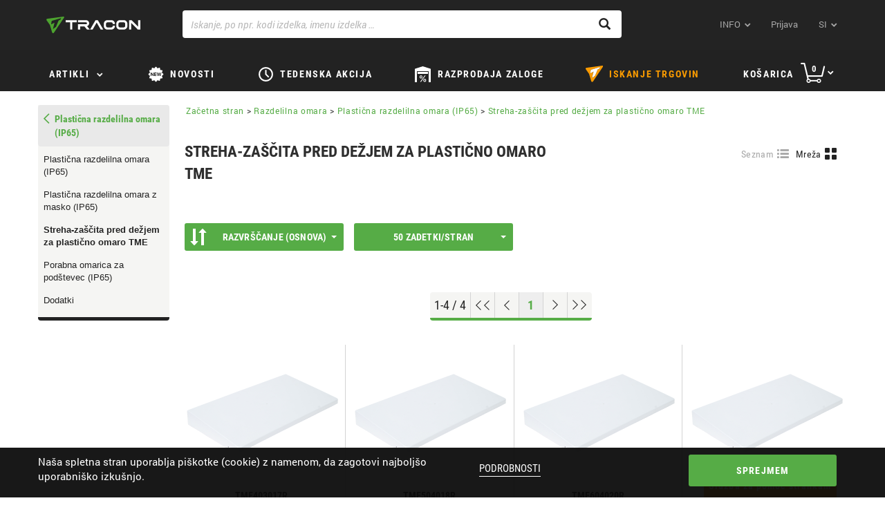

--- FILE ---
content_type: text/html;charset=UTF-8
request_url: https://si.traconelectric.com/categories/07_10_11/Streha-zascita-pred-dezjem-za-plasticno-omaro-TME
body_size: 635354
content:


































	
		
			<!DOCTYPE html>






























	
	

	
	
	


	




























<html dir="ltr" lang="si">
    <head>
        <title>Streha-zaščita pred dežjem za plastično omaro TME – Plastična razdelilna omara (IP65) – Razdelilna omara – Tracon Electric</title>
        <meta content="initial-scale=1.0, width=device-width" name="viewport"/>
        <meta name="description" content="Streha-zaščita pred dežjem za plastično omaro TME – Plastična razdelilna omara (IP65) – Razdelilna omara"/>
        <meta property="og:url" content="https://si.traconelectric.com/categories/07_10_11/Streha-zascita-pred-dezjem-za-plasticno-omaro-TME"/>
        <meta property="og:type" content="article"/>
        <meta name="apple-itunes-app" content="app-id=1450614563"> 
        <meta name="google-play-app" content="app-id=com.wcs.tracon"> 

        <link rel="shortcut icon" href="https://cdn.traconelectric.com/o/tracon-liferay-theme/images/favicon.ico?6864d6" />
        <link class="lfr-css-file" href="https://cdn.traconelectric.com/o/tracon-liferay-theme/css/custom_main.css?6864d6" rel="stylesheet" type="text/css"/>
        <script type="text/javascript">
            var appConfig = {
                cdnUrl : 'https://cdn.traconelectric.com',
                baseUrl: 'https://si.traconelectric.com',
                currentUri: 'categories/07_10_11/Streha-zascita-pred-dezjem-za-plasticno-omaro-TME',
                customImagesPath: 'https://cdn.traconelectric.com/o/tracon-liferay-theme/images'
            };
            document.cookie = "LAST_VISITED_DOMAIN_CODE=si; expires=Fri, 31 Dec 2037 23:59:59 GMT; path=/; domain=.traconelectric.com";
            var validationRules = {};
            var validationMessages = {};

            var translations = {
                cartInsert: '<i class=\"icon-kosar\"><\/i>Artikel se nahaja v košarici!',
                cartValidationLegkisebb: 'Minimalna količina naročila',
                cartValidationElfogadja: 'Sprejme',
                cartValidationEgysegcsomag: 'Enota pakiranja',
                cartValidationHelyesErtek: 'To je pravilna vrednost',
                checkoutValasszonSzallitasi: 'Izberite način dostave',
                checkoutSzallitasi: 'Način dostave',
                checkoutNapok: 'Dnevi',
                checkoutTovabbiInfo: 'Več informacij',
                checkoutFizetesi: 'Način plačila',
                compareEmpty: 'Izberite vsaj en artikez za primerjavo',
                compareAdd: 'Artikel dodan k primerjavi',
                compareFull: 'Pogled primerjanja je poln. Izbrišite in ponovno kliknite.',
                fatalError: 'Prišlo je do napake pri obdelavi vaše zahteve, poskusite ponovno. <br /> če je bilo brez uspeha se obrnite na podporo za stranke.',
                cartBadQuantity: 'Neustrezna količina',
                cartMissingTraconCode: 'Ni artikla s to identifikacijsko številko',
                orderSuccess: 'Spoštovani kupec! Vaše naročilo je registrirano.',
                fiz_mod_kotelezo: 'Način plačila obvezen',
                szall_mod_kotelezo: 'Način dostave je obvezen',
                aszf_elfogadasa_kotelezo: 'Strinjanje s sprejetimi splošnimi pogodbenimi pogoji je obvezno!',
                vevoi_rendelesszam_hossz_max: 'Maksimalna dolžina prodajnega naročila je 20 znakov!',
                cim_telszam_hossz_max: 'Maksimalna 20 znakov!',
                reszletek: 'Podrobnosti',
                cartDeletedItems: 'Naslednji artikel trenutno ni dobavljiv, zato je bil izbrisan iz košarice:<br/>',
                cartModifiedQuantityItems: 'Naslednji izdelki nimajo naročenega zneska na zalogi. Znesek je spremenjen',
                checkCart: 'Please check your cart!',
                hoverCartSum: 'Cena skupaj',
                hoverCartToCart: 'Nadaljuj z nakupom',
                count: 'Količina',
                wasteCharge: 'Pristojbina za ravnanje z odpadki',
                eprCharge: 'EPR díj',
                hoverCartNetto: 'Cena brez DDV-ja',
                hoverCartUnitOfMeasure: 'kom',
                appBannerView: 'Pogled',
                appBannerFree: 'Prost',
                emptyOrderList: 'Ni oddanih naročil',
                emptyBillList: 'Ni računov za prikaz',
                billPaid: 'Plačano',
                billPending: 'V čakanju',
                billPosted: 'Knjiženo',
                billCreatedDate: 'Z datumom',
                billDueDate: 'Rok plačila',
                billSum: 'Znesek',
                billRemainingSum: 'Preostali znesek',
                autocompleteNoResultsFound: 'Ni zadetka',
                findRoute: 'Pokaži pot',
                redirectToGoogleMaps: 'Pojdi na Google Maps',
                successful: 'Sikeres',
                unSuccessful: 'Sikertelen',
                paste: 'beillesztés',
                upload: 'feltöltés',
                cartImport: 'kosárba illesztés',
                cartUploadErrorTemplate: 'Nalaganje datotek omogoča največ <strong>10 kosov<\/strong> in izključno <strong>.xls/.xlsx/.csv<\/strong> datoteke!',
                cartTextAreaPlaceholder: 'Kopirajte in prilepite seznam za obdelavo.                                                                                        Artikel 1; Količina 1\nArtikel 2; Količina 2                                                                                                                                                                                    .................\nArtikel n; Količina n',
                cartImportAlmostDone: 'MÁR MAJDNEM ELKÉSZÜLT...',
                cartImportOthersAdded: 'A TÖBBI ADAT SIKERESEN FELTÖLTVE',
                cartImportSaveAndUpload: 'MENTÉS ÉS FELTÖLTÉS',
                cartImportCorrectItemNoPlaceholder: 'Javítsa ki az elírást és adja meg újra a termék cikkszámát!',
                cartImportAmountCorrectionPlaceholder: 'Rendszerünk automatikusan javítja a hozzáadott minimum mennyiség(ek) számát.',
                cartImportTemplateRow: 'sor',
                cartImportTemplateQuantity: 'darabszám',
                cartImportTemplateAddedAmount: 'Hozzáadott termékek száma',

            };
            var contactMapData = {
                latitude: "47.613263",
                longitude: "19.119509"
            };

                var langCode = 'sl';
                {
                    contactMapData.latitude =46.551056,
                            contactMapData.longitude =16.448583
                }

                    var myPosDomainAddress = 'https://si.traconelectric.com';
                var domainCode = 'si';

            </script>
        <link rel="stylesheet" type="text/css" href="https://cdn.traconelectric.com/o/tracon-liferay-theme/js/magic360/magic360.css"/>
        <link rel="stylesheet" type="text/css" href="https://cdn.traconelectric.com/o/tracon-liferay-theme/css/smart-app-banner.css"/>
        <link rel="stylesheet" type="text/css" href="https://cdn.traconelectric.com/o/tracon-liferay-theme/js/datepicker/datepicker.css"/>
        </head>
    <body>












































































<div class="row cookie-row">
    <div class="col-xs-12 col-sm-6 col-md-6 nopadding cookie-text-container">
        <p>Naša spletna stran uporablja piškotke (cookie) z namenom, da zagotovi najboljšo uporabniško izkušnjo.</p>
        </div>
    <div class="col-xs-12 col-sm-2 text-center">
        <a href="https://si.traconelectric.com/cookies">Podrobnosti</a>
        </div>
    <div class="col-xs-12 col-sm-4 text-right cookie-accept-container">
        <button class="btn btn-primary btn-tracon-green" id="cookie-accept">Sprejmem</button>
        </div>
    </div>
<section class="navigation">
    <nav class="navbar navbar-default">
        <div class="container">
            <div class="navbar-header">
                <span class="navbar-brand-img"></span>

                <div class="mobile-basket hidden-sm hidden-md hidden-lg">
                    <a href="https://si.traconelectric.com/cart"> <span class="icon-kosar"></span></a>
                </div>

                <span class="visible-xs glyphicon glyphicon-menu-hamburger sidemenu-toggle"></span>
                    <a class="navbar-brand" id="navbar-brand" tabindex="1" aria-label="tracon-logo" href="https://si.traconelectric.com">&nbsp;</a>
                </div>
            <div class="col-xs-12 col-sm-7 search-group"> 
                <div class="form-group right-addon"> 
                    <span id="top-searchicon" class="glyphicon glyphicon-search"></span> 
                    <input type="text" class="form-control" id="top-search" autocomplete="off" tabindex="7" aria-label="Iskanje, po npr. kodi izdelka, imenu izdelka …" placeholder="Iskanje, po npr. kodi izdelka, imenu izdelka …" value=""> 
                    <div id="top-searchresult"></div> 
                </div>
            </div>
            <div class="collapse navbar-collapse" id="navbar-menu">
                <ul class="nav navbar-nav navbar-right">
                    <li class="dropdown">
                        <a href="#" class="icon-dropdown" data-toggle="dropdown" tabindex="2">
                        INFO</a>
<ul class="dropdown-menu rolunk-dropdown">
         <li>
            <a href="/about-us" target="_self"><span>O nas</span></a>
            
        </li>
        <li>
            <a href="/downloads" target="_self"><span>Prenos</span></a>
            
        </li>
        <li>
            <a href="/shipping_payment" target="_self"><span>Pošiljanje in plačilo</span></a>
            
        </li>
        <li>
            <a href="/address" target="_self"><span>Kontakt</span></a>
            
        </li>
        <li>
            <a href="/tracon" target="_self"><span>traconelectric.com</span></a>
            
        </li>
</ul>                    <li >
                        <a href="https://si.traconelectric.com/login?ref=/categories/07_10_11/Streha-zascita-pred-dezjem-za-plasticno-omaro-TME" tabindex="3">Prijava</a>
                        </li>
                    <li class=" hidden-xs dropdown">
                        <a href="#" class="icon-dropdown language" data-toggle="dropdown" tabindex="4">
                        si</a>
<ul class="dropdown-menu language-dropdown">
    <li>
        <a href="https://shop.traconelectric.com/categories/07_10_11/Streha-zascita-pred-dezjem-za-plasticno-omaro-TME" class="language-flag-name">
            <span class="language-flag-icon  hu"></span>
                hu
            </a>
        </li>
    <li>
        <a href="https://de.traconelectric.com/categories/07_10_11/Streha-zascita-pred-dezjem-za-plasticno-omaro-TME" class="language-flag-name">
            <span class="language-flag-icon  de"></span>
                de
            </a>
        </li>
    <li>
        <a href="https://en.traconelectric.com/categories/07_10_11/Streha-zascita-pred-dezjem-za-plasticno-omaro-TME" class="language-flag-name">
            <span class="language-flag-icon  en"></span>
                en
            </a>
        </li>
    <li>
        <a href="https://fr.traconelectric.com/categories/07_10_11/Streha-zascita-pred-dezjem-za-plasticno-omaro-TME" class="language-flag-name">
            <span class="language-flag-icon  fr"></span>
                fr
            </a>
        </li>
    <li>
        <a href="https://it.traconelectric.com/categories/07_10_11/Streha-zascita-pred-dezjem-za-plasticno-omaro-TME" class="language-flag-name">
            <span class="language-flag-icon  it"></span>
                it
            </a>
        </li>
    <li>
        <a href="https://es.traconelectric.com/categories/07_10_11/Streha-zascita-pred-dezjem-za-plasticno-omaro-TME" class="language-flag-name">
            <span class="language-flag-icon  es"></span>
                es
            </a>
        </li>
    <li>
        <a href="https://ua.traconelectric.com/categories/07_10_11/Streha-zascita-pred-dezjem-za-plasticno-omaro-TME" class="language-flag-name">
            <span class="language-flag-icon  ua"></span>
                ua
            </a>
        </li>
    <li>
        <a href="https://ru.traconelectric.com/categories/07_10_11/Streha-zascita-pred-dezjem-za-plasticno-omaro-TME" class="language-flag-name">
            <span class="language-flag-icon  ru"></span>
                ru
            </a>
        </li>
    <li>
        <a href="https://se.traconelectric.com/categories/07_10_11/Streha-zascita-pred-dezjem-za-plasticno-omaro-TME" class="language-flag-name">
            <span class="language-flag-icon  se"></span>
                se
            </a>
        </li>
    <li>
        <a href="https://fi.traconelectric.com/categories/07_10_11/Streha-zascita-pred-dezjem-za-plasticno-omaro-TME" class="language-flag-name">
            <span class="language-flag-icon  fi"></span>
                fi
            </a>
        </li>
    <li>
        <a href="https://dk.traconelectric.com/categories/07_10_11/Streha-zascita-pred-dezjem-za-plasticno-omaro-TME" class="language-flag-name">
            <span class="language-flag-icon  dk"></span>
                dk
            </a>
        </li>
    <li>
        <a href="https://no.traconelectric.com/categories/07_10_11/Streha-zascita-pred-dezjem-za-plasticno-omaro-TME" class="language-flag-name">
            <span class="language-flag-icon  no"></span>
                no
            </a>
        </li>
    <li>
        <a href="https://sk.traconelectric.com/categories/07_10_11/Streha-zascita-pred-dezjem-za-plasticno-omaro-TME" class="language-flag-name">
            <span class="language-flag-icon  sk"></span>
                sk
            </a>
        </li>
    <li>
        <a href="https://ro.traconelectric.com/categories/07_10_11/Streha-zascita-pred-dezjem-za-plasticno-omaro-TME" class="language-flag-name">
            <span class="language-flag-icon  ro"></span>
                ro
            </a>
        </li>
    <li>
        <a href="https://rs.traconelectric.com/categories/07_10_11/Streha-zascita-pred-dezjem-za-plasticno-omaro-TME" class="language-flag-name">
            <span class="language-flag-icon  rs"></span>
                rs
            </a>
        </li>
    <li>
        <a href="https://pl.traconelectric.com/categories/07_10_11/Streha-zascita-pred-dezjem-za-plasticno-omaro-TME" class="language-flag-name">
            <span class="language-flag-icon  pl"></span>
                pl
            </a>
        </li>
    <li>
        <a href="https://cz.traconelectric.com/categories/07_10_11/Streha-zascita-pred-dezjem-za-plasticno-omaro-TME" class="language-flag-name">
            <span class="language-flag-icon  cz"></span>
                cz
            </a>
        </li>
    <li>
        <a href="https://hr.traconelectric.com/categories/07_10_11/Streha-zascita-pred-dezjem-za-plasticno-omaro-TME" class="language-flag-name">
            <span class="language-flag-icon  hr"></span>
                hr
            </a>
        </li>
    <li>
        <a href="https://si.traconelectric.com/categories/07_10_11/Streha-zascita-pred-dezjem-za-plasticno-omaro-TME" class="language-flag-name">
            <span class="language-flag-icon  si"></span>
                si
            </a>
        </li>
    </ul>                        </li>

                    </ul>

                </div>
            </div>
        </nav>
    <div class="hidden-xs slanted"></div>
    </section>
<dialog class="dialog" id="boltkereso-dialog">
    <div class="dialog__header">
        <h2>Iskanje trgovin</h2>
        <button id="closeBoltkeresoDialog" class="close no-print">X</button>
    </div>
    <div class="dialog__content boltkereso">
        <div class="boltkereso__bolt-list bolt-list">
            <div class="bolt-list__icon">
                    <img id="store-finder-icon" src="https://cdn.traconelectric.com/o/tracon-liferay-theme/images/tracon_logo.png"/>
            </div>
            <div class="bolt-list__container">
                <div class="bolt-list__field">
                    <div class="input-label">
                        <label for="search-bolt-input">Mesto, poštna številka, ime trgovine</label>
                        <a id="store-finder-back">Nazaj</a>
                    </div>
                    <div class="input-field">
                        <div class="search-input">
                            <input type="search" class="form-control" id="search-bolt-input"
                                   placeholder="Iskanje, npr. Industrijska ulica 6"
                                   autofocus/>
                            <i id="bolt-input-clear">X</i>
                        </div>
                    </div>
                </div>
                <div class="bolt-list__list" id="bolt-list"></div>
            </div>
        </div>
        <div class="boltkereso__map" id="boltkereso-map"></div>
    </div>
    <div class="dialog__footer dialog-footer">
        <div class="flex-spacer"></div>
        <span class="dialog-footer__text"><i class="glyphicon glyphicon-map-marker"></i>TRACON ELECTRIC d.o.o. | Industrijska ulica 6 9220 Lendava</span>
        <span class="dialog-footer__text"><i
                    class="glyphicon glyphicon-globe"></i>Davčna številka: SI93858124</span>
        <a class="dialog-footer__text" href="tel:02-600-16-07"><i
                    class="glyphicon glyphicon-earphone"></i>02-600-16-07</a>
        <div class="flex-spacer"></div>
        <img src="https://cdn.traconelectric.com/o/tracon-liferay-theme/images/logo_mono.png" alt="" class="dialog-footer__icon">
    </div>
</dialog>
<section class="topmenu">
    <div class="navbar navbar-default">
        <div class="container">
            <div class="row">
                <ul class="topmenu__list">
                    <li class="topmenu__item termekek-button hidden-xs">
<div class="dropdown hidden-xs" id="topmenu-dropdown">
    <button class="icon-dropdown termekek-dropdown-button dropdown-toggle" data-toggle="dropdown"
            style="padding-bottom: 15px !important">
        <a class="cat hidden-xs"
           tabindex="5">
            Artikli</a>
    </button>
            <div class="dropdown-menu termekek-dropdown">
                <div id="main">
                    <div id="menu">
                        <ul class="dropdown-list">
                                <a id="A01-link" href="https://si.traconelectric.com/categories/A01/Tehnika-vezanja-vodnika"
                                   class="item ">
                                        <img style="display: inline; width: 20px; height: 20px;"
                                             src="https://cdn.traconelectric.com/static/images_original/MENUIKON/saru_uj.svg" alt="">
                                    Tehnika vezanja vodnika
                                </a>
                                <a id="B02-link" href="https://si.traconelectric.com/categories/B02/Orodje"
                                   class="item ">
                                        <img style="display: inline; width: 20px; height: 20px;"
                                             src="https://cdn.traconelectric.com/static/images_original/MENUIKON/fogo_uj.svg" alt="">
                                    Orodje
                                </a>
                                <a id="C03-link" href="https://si.traconelectric.com/categories/C03/Montazni-pribor"
                                   class="item ">
                                        <img style="display: inline; width: 20px; height: 20px;"
                                             src="https://cdn.traconelectric.com/static/images_original/MENUIKON/gyorskotozo_uj.svg" alt="">
                                    Montažni pribor
                                </a>
                                <a id="D04-link" href="https://si.traconelectric.com/categories/D04/Termoskrcka"
                                   class="item ">
                                        <img style="display: inline; width: 20px; height: 20px;"
                                             src="https://cdn.traconelectric.com/static/images_original/MENUIKON/zsugorcso_uj.svg" alt="">
                                    Termoskrčka
                                </a>
                                <a id="E05_33-link" href="https://si.traconelectric.com/categories/E05_33/Bozicna-dekoracija"
                                   class="item ">
                                        <img style="display: inline; width: 20px; height: 20px;"
                                             src="https://cdn.traconelectric.com/static/images_original/MENUIKON/Harmony_v4_svg.svg" alt="">
                                    Božična dekoracija
                                </a>
                                <a id="E1_05-link" href="https://si.traconelectric.com/categories/E1_05/Svetlobno-telo-in-svetilo-luc"
                                   class="item ">
                                        <img style="display: inline; width: 20px; height: 20px;"
                                             src="https://cdn.traconelectric.com/static/images_original/MENUIKON/fenyforras_uj.svg" alt="">
                                    Svetlobno telo in svetilo (luč)
                                </a>
                                <a id="E2_05-link" href="https://si.traconelectric.com/categories/E2_05/Svetlobni-vir"
                                   class="item ">
                                        <img style="display: inline; width: 20px; height: 20px;"
                                             src="https://cdn.traconelectric.com/static/images_original/MENUIKON/izzo_uj_uk.svg" alt="">
                                    Svetlobni vir
                                </a>
                                <a id="F06-link" href="https://si.traconelectric.com/categories/F06/Mrezna-instalacija"
                                   class="item ">
                                        <img style="display: inline; width: 20px; height: 20px;"
                                             src="https://cdn.traconelectric.com/static/images_original/MENUIKON/circuit.svg" alt="">
                                    Mrežna inštalacija
                                </a>
                                <a id="G07-link" href="https://si.traconelectric.com/categories/G07/Priklopna-naprava"
                                   class="item ">
                                        <img style="display: inline; width: 20px; height: 20px;"
                                             src="https://cdn.traconelectric.com/static/images_original/MENUIKON/iparicsat.svg" alt="">
                                    Priklopna naprava
                                </a>
                                <a id="H08-link" href="https://si.traconelectric.com/categories/H08/Razdelilna-omara"
                                   class="item item__selected">
                                        <img style="display: inline; width: 20px; height: 20px;"
                                             src="https://cdn.traconelectric.com/static/images_original/MENUIKON/fusebox.svg" alt="">
                                    Razdelilna omara
                                </a>
                                <a id="I09-link" href="https://si.traconelectric.com/categories/I09/Razdeljevanje-elektricne-energije"
                                   class="item ">
                                        <img style="display: inline; width: 20px; height: 20px;"
                                             src="https://cdn.traconelectric.com/static/images_original/MENUIKON/kapcsolo_uj.svg" alt="">
                                    Razdeljevanje električne energije
                                </a>
                                <a id="J10-link" href="https://si.traconelectric.com/categories/J10/Rele"
                                   class="item ">
                                        <img style="display: inline; width: 20px; height: 20px;"
                                             src="https://cdn.traconelectric.com/static/images_original/MENUIKON/rele.svg" alt="">
                                    Rele
                                </a>
                                <a id="K11-link" href="https://si.traconelectric.com/categories/K11/Avtomatizacija"
                                   class="item ">
                                        <img style="display: inline; width: 20px; height: 20px;"
                                             src="https://cdn.traconelectric.com/static/images_original/MENUIKON/onoff.svg" alt="">
                                    Avtomatizacija
                                </a>
                                <a id="L12-link" href="https://si.traconelectric.com/categories/L12/Merilni-instrument"
                                   class="item ">
                                        <img style="display: inline; width: 20px; height: 20px;"
                                             src="https://cdn.traconelectric.com/static/images_original/MENUIKON/multimeter_uj.svg" alt="">
                                    Merilni instrument
                                </a>
                                <a id="M13-link" href="https://si.traconelectric.com/categories/M13/Obnovljiv-vir-energije"
                                   class="item ">
                                        <img style="display: inline; width: 20px; height: 20px;"
                                             src="https://cdn.traconelectric.com/static/images_original/items/M13/napocskas_y_big_mid.svg" alt="">
                                    Obnovljiv vir energije
                                </a>
                                <a id="N14-link" href="https://si.traconelectric.com/categories/N14/Pomozni-material"
                                   class="item ">
                                        <img style="display: inline; width: 20px; height: 20px;"
                                             src="https://cdn.traconelectric.com/static/images_original/MENUIKON/tomito_uj.svg" alt="">
                                    Pomožni material
                                </a>
                                <a id="PAN-link" href="https://si.traconelectric.com/categories/PAN/PANCONTROL"
                                   class="item ">
                                        <img style="display: inline; width: 20px; height: 20px;"
                                             src="https://cdn.traconelectric.com/static/images_original/MENUIKON/pancontrol.svg" alt="">
                                    PANCONTROL
                                </a>
                                <a id="C19-link" href="https://si.traconelectric.com/categories/C19/Zascitna-oprema"
                                   class="item ">
                                        <img style="display: inline; width: 20px; height: 20px;"
                                             src="https://cdn.traconelectric.com/static/images_original/MENUIKON/mask.svg" alt="">
                                    Zaščitna oprema
                                </a>
                        </ul>
                        <div id="sub-menu" style="display: none;">
                                <div id="A01-menu" class="dropdown-children"
                                     style="display: none">
<ul class="dropdown-children__list">
    <li class="dropdown-children__item">
        <a class="dropdown-children__title"
           href="https://si.traconelectric.com/categories/01_01/Neizolirani-kabelski-cevelj-in-vezni-tulec">Neizolirani kabelski čevelj in vezni tulec</a>
    </li>
                <li class="dropdown-children__item">
                    <a class="dropdown-children__link"
                       href="https://si.traconelectric.com/categories/01_01_01/Neizolirani-ocesni-kabelski-cevelj-SZ">Neizolirani očesni kabelski čevelj SZ</a>
                </li>
                <li class="dropdown-children__item">
                    <a class="dropdown-children__link"
                       href="https://si.traconelectric.com/categories/01_01_02/Neizolirani-ocesni-kabelski-cevelj-CL">Neizolirani očesni kabelski čevelj CL</a>
                </li>
                <li class="dropdown-children__item">
                    <a class="dropdown-children__link"
                       href="https://si.traconelectric.com/categories/01_01_03/Vijacni-kabelski-cevelj-WCJB">Vijačni kabelski čevelj WCJB</a>
                </li>
                <li class="dropdown-children__item">
                    <a class="dropdown-children__link"
                       href="https://si.traconelectric.com/categories/01_01_04/Neizolirani-vilicasti-kabelski-cevelj-V">Neizolirani viličasti kabelski čevelj V</a>
                </li>
                <li class="dropdown-children__item">
                    <a class="dropdown-children__link"
                       href="https://si.traconelectric.com/categories/01_01_05/Neizolirani-iglicasti-kabelski-cevelj">Neizolirani igličasti kabelski čevelj</a>
                </li>
                <li class="dropdown-children__item">
                    <a class="dropdown-children__link"
                       href="https://si.traconelectric.com/categories/01_01_06/PVC-izolacija-za-kabelski-cevelj">PVC izolacija za kabelski čevelj</a>
                </li>
    <li class="dropdown-children__item">
        <a class="dropdown-children__more"
           href="https://si.traconelectric.com/categories/01_01/Neizolirani-kabelski-cevelj-in-vezni-tulec">Več kategorij</a>
    </li>
</ul><ul class="dropdown-children__list">
    <li class="dropdown-children__item">
        <a class="dropdown-children__title"
           href="https://si.traconelectric.com/categories/01_02/Izolirani-kabelski-cevelj-in-vezni-tulec">Izolirani kabelski čevelj in vezni tulec</a>
    </li>
                <li class="dropdown-children__item">
                    <a class="dropdown-children__link"
                       href="https://si.traconelectric.com/categories/01_02_01/Izolirani-ocesni-kabelski-cevelj">Izolirani očesni kabelski čevelj</a>
                </li>
                <li class="dropdown-children__item">
                    <a class="dropdown-children__link"
                       href="https://si.traconelectric.com/categories/01_02_02/Izolirani-vilicasti-kabelski-cevelj">Izolirani viličasti kabelski čevelj</a>
                </li>
                <li class="dropdown-children__item">
                    <a class="dropdown-children__link"
                       href="https://si.traconelectric.com/categories/01_02_03/Izolirani-okrogli-vticni-kontakt">Izolirani okrogli vtični kontakt</a>
                </li>
                <li class="dropdown-children__item">
                    <a class="dropdown-children__link"
                       href="https://si.traconelectric.com/categories/01_02_04/Izolirani-okrogli-naticni-kontakt">Izolirani okrogli natični kontakt</a>
                </li>
                <li class="dropdown-children__item">
                    <a class="dropdown-children__link"
                       href="https://si.traconelectric.com/categories/01_02_05/Izolirani-iglicasti-kontakt">Izolirani igličasti kontakt</a>
                </li>
                <li class="dropdown-children__item">
                    <a class="dropdown-children__link"
                       href="https://si.traconelectric.com/categories/01_02_06/Izolirani-vezni-tulec">Izolirani vezni tulec</a>
                </li>
    <li class="dropdown-children__item">
        <a class="dropdown-children__more"
           href="https://si.traconelectric.com/categories/01_02/Izolirani-kabelski-cevelj-in-vezni-tulec">Več kategorij</a>
    </li>
</ul><ul class="dropdown-children__list">
    <li class="dropdown-children__item">
        <a class="dropdown-children__title"
           href="https://si.traconelectric.com/categories/01_03/Neizolirana-kabelska-spojka">Neizolirana kabelska spojka</a>
    </li>
                <li class="dropdown-children__item">
                    <a class="dropdown-children__link"
                       href="https://si.traconelectric.com/categories/01_03_01/Neizolirana-naticna-kabelska-spojka-CSH">Neizolirana natična kabelska spojka CSH</a>
                </li>
                <li class="dropdown-children__item">
                    <a class="dropdown-children__link"
                       href="https://si.traconelectric.com/categories/01_03_02/Neizolirana-naticna-kabelska-spojka">Neizolirana natična kabelska spojka</a>
                </li>
                <li class="dropdown-children__item">
                    <a class="dropdown-children__link"
                       href="https://si.traconelectric.com/categories/01_03_03/Neizolirana--vticna-in-naticna-kabelska-spojka-CSE">Neizolirana, vtična in natična kabelska spojka CSE</a>
                </li>
                <li class="dropdown-children__item">
                    <a class="dropdown-children__link"
                       href="https://si.traconelectric.com/categories/01_03_04/Z-vijakom-pritrjena--neizolirana-vticna-kabelska-spojka-CSA">Z vijakom pritrjena, neizolirana vtična kabelska spojka CSA</a>
                </li>
                <li class="dropdown-children__item">
                    <a class="dropdown-children__link"
                       href="https://si.traconelectric.com/categories/01_03_05/PVC-izolacija-za-kabelsko-spojko-SZICS">PVC izolacija za kabelsko spojko SZICS</a>
                </li>
                <li class="dropdown-children__item">
                    <a class="dropdown-children__link"
                       href="https://si.traconelectric.com/categories/01_03_06/Neizolirana-bakrena--ocesna-kabelska-spojka-za-stiskanje-HSZ">Neizolirana bakrena, očesna kabelska spojka za stiskanje HSZ</a>
                </li>
    <li class="dropdown-children__item">
        <a class="dropdown-children__more"
           href="https://si.traconelectric.com/categories/01_03/Neizolirana-kabelska-spojka">Več kategorij</a>
    </li>
</ul><ul class="dropdown-children__list">
    <li class="dropdown-children__item">
        <a class="dropdown-children__title"
           href="https://si.traconelectric.com/categories/01_04/Izolirana-kabelska-spojka">Izolirana kabelska spojka</a>
    </li>
                <li class="dropdown-children__item">
                    <a class="dropdown-children__link"
                       href="https://si.traconelectric.com/categories/01_04_01/Izolirana-naticna-kabelska-spojka">Izolirana natična kabelska spojka</a>
                </li>
                <li class="dropdown-children__item">
                    <a class="dropdown-children__link"
                       href="https://si.traconelectric.com/categories/01_04_02/Izolirana-vticna-kabelska-spojka">Izolirana vtična kabelska spojka</a>
                </li>
                <li class="dropdown-children__item">
                    <a class="dropdown-children__link"
                       href="https://si.traconelectric.com/categories/01_04_03/Izolirana--vticno-naticna-kabelska-spojka">Izolirana, vtično-natična kabelska spojka</a>
                </li>
                <li class="dropdown-children__item">
                    <a class="dropdown-children__link"
                       href="https://si.traconelectric.com/categories/01_04_04/V-celoti-izolirana-naticna-kabelska-spojka">V celoti izolirana natična kabelska spojka</a>
                </li>
    <li class="dropdown-children__item">
        <a class="dropdown-children__more"
           href="https://si.traconelectric.com/categories/01_04/Izolirana-kabelska-spojka">Več kategorij</a>
    </li>
</ul><ul class="dropdown-children__list">
    <li class="dropdown-children__item">
        <a class="dropdown-children__title"
           href="https://si.traconelectric.com/categories/01_05/Votlica">Votlica</a>
    </li>
                <li class="dropdown-children__item">
                    <a class="dropdown-children__link"
                       href="https://si.traconelectric.com/categories/01_05_01/Izolirana-votlica">Izolirana votlica</a>
                </li>
                <li class="dropdown-children__item">
                    <a class="dropdown-children__link"
                       href="https://si.traconelectric.com/categories/01_05_02/Votlica-dvojcek">Votlica-dvojček</a>
                </li>
                <li class="dropdown-children__item">
                    <a class="dropdown-children__link"
                       href="https://si.traconelectric.com/categories/01_05_03/Neizolirana-votlica">Neizolirana votlica</a>
                </li>
    <li class="dropdown-children__item">
        <a class="dropdown-children__more"
           href="https://si.traconelectric.com/categories/01_05/Votlica">Več kategorij</a>
    </li>
</ul><ul class="dropdown-children__list">
    <li class="dropdown-children__item">
        <a class="dropdown-children__title"
           href="https://si.traconelectric.com/categories/01_06/Sponka--spojka">Sponka, spojka</a>
    </li>
                <li class="dropdown-children__item">
                    <a class="dropdown-children__link"
                       href="https://si.traconelectric.com/categories/01_06_16/Posebna-prikljucna-sponka-brez-vijakov--serija-OVOFT">Posebna priključna sponka brez vijakov, serija OVOFT </a>
                </li>
                <li class="dropdown-children__item">
                    <a class="dropdown-children__link"
                       href="https://si.traconelectric.com/categories/01_06_06/Posebna-prikljucna-sponka-brez-vijakov--serija-OVOTT">Posebna priključna sponka brez vijakov, serija OVOTT </a>
                </li>
                <li class="dropdown-children__item">
                    <a class="dropdown-children__link"
                       href="https://si.traconelectric.com/categories/01_06_18/Posebna-prikljucna-sponka-brez-vijakov--serija-OVOP">Posebna priključna sponka brez vijakov, serija OVOP </a>
                </li>
                <li class="dropdown-children__item">
                    <a class="dropdown-children__link"
                       href="https://si.traconelectric.com/categories/01_06_15/Posebna-prikljucna-sponka-brez-vijakov--serija-RVOGTT">Posebna priključna sponka brez vijakov, serija RVOGTT </a>
                </li>
                <li class="dropdown-children__item">
                    <a class="dropdown-children__link"
                       href="https://si.traconelectric.com/categories/01_06_05/Prikljucna-sponka-brez-vijakov--serija-RVON">Priključna sponka brez vijakov, serija RVON </a>
                </li>
                <li class="dropdown-children__item">
                    <a class="dropdown-children__link"
                       href="https://si.traconelectric.com/categories/01_06_13/Prikljucna-sponka-brez-vijakov--serija-OVO">Priključna sponka brez vijakov, serija OVO </a>
                </li>
    <li class="dropdown-children__item">
        <a class="dropdown-children__more"
           href="https://si.traconelectric.com/categories/01_06/Sponka--spojka">Več kategorij</a>
    </li>
</ul><ul class="dropdown-children__list">
    <li class="dropdown-children__item">
        <a class="dropdown-children__title"
           href="https://si.traconelectric.com/categories/01_07/Vrstna-sponka">Vrstna sponka</a>
    </li>
                <li class="dropdown-children__item">
                    <a class="dropdown-children__link"
                       href="https://si.traconelectric.com/categories/01_07_106/Odcepna-vrstna-sponka--moznost-plombiranja">Odcepna vrstna sponka, možnost plombiranja</a>
                </li>
                <li class="dropdown-children__item">
                    <a class="dropdown-children__link"
                       href="https://si.traconelectric.com/categories/01_07_104/Odcepna-vrstna-sponka-za-glavni-vod--FLECU">Odcepna vrstna sponka za glavni vod, FLECU</a>
                </li>
                <li class="dropdown-children__item">
                    <a class="dropdown-children__link"
                       href="https://si.traconelectric.com/categories/01_07_01/Razcepna-vrstna-sponka-za-glavni-vodnik">Razcepna vrstna sponka za glavni vodnik</a>
                </li>
                <li class="dropdown-children__item">
                    <a class="dropdown-children__link"
                       href="https://si.traconelectric.com/categories/01_07_103/Odcepna-vrstna-sponka-za-glavni-vod--FLEAL">Odcepna vrstna sponka za glavni vod, FLEAL</a>
                </li>
                <li class="dropdown-children__item">
                    <a class="dropdown-children__link"
                       href="https://si.traconelectric.com/categories/01_07_02/Razdelilna-sponka-za-glavni-vod">Razdelilna sponka za glavni vod</a>
                </li>
                <li class="dropdown-children__item">
                    <a class="dropdown-children__link"
                       href="https://si.traconelectric.com/categories/01_07_100/Odcepna-vrstna-sponka-za-glavni-vodnik--odpiralna">Odcepna vrstna sponka za glavni vodnik, odpiralna</a>
                </li>
    <li class="dropdown-children__item">
        <a class="dropdown-children__more"
           href="https://si.traconelectric.com/categories/01_07/Vrstna-sponka">Več kategorij</a>
    </li>
</ul>                                        <a class="offer-url" href="/categories/01_06_02">
                                            <b class="offer-title">Sponka brez vijakov</b>
                                            <img class="offer-picture" src="https://cdn.traconelectric.com/static/images_original/category_offer/A_master_category_ovo2023"/>
                                        </a>
                                </div>
                                <div id="B02-menu" class="dropdown-children"
                                     style="display: none">
<ul class="dropdown-children__list">
    <li class="dropdown-children__item">
        <a class="dropdown-children__title"
           href="https://si.traconelectric.com/categories/02_14/Marker">Marker</a>
    </li>
    <li class="dropdown-children__item">
        <a class="dropdown-children__more"
           href="https://si.traconelectric.com/categories/02_14/Marker">Več kategorij</a>
    </li>
</ul><ul class="dropdown-children__list">
    <li class="dropdown-children__item">
        <a class="dropdown-children__title"
           href="https://si.traconelectric.com/categories/02_03_04/Izoliran-izvijac">Izoliran izvijač</a>
    </li>
                <li class="dropdown-children__item">
                    <a class="dropdown-children__link"
                       href="https://si.traconelectric.com/categories/02_03_04_08/Izvijac--tipa-CN">Izvijač, tipa CN</a>
                </li>
                <li class="dropdown-children__item">
                    <a class="dropdown-children__link"
                       href="https://si.traconelectric.com/categories/02_03_04_06/Drugi-kompleti-izvijacev">Drugi kompleti izvijačev</a>
                </li>
    <li class="dropdown-children__item">
        <a class="dropdown-children__more"
           href="https://si.traconelectric.com/categories/02_03_04/Izoliran-izvijac">Več kategorij</a>
    </li>
</ul><ul class="dropdown-children__list">
    <li class="dropdown-children__item">
        <a class="dropdown-children__title"
           href="https://si.traconelectric.com/categories/02_11/Orodje--izolirano-na-1000-V">Orodje, izolirano na 1000 V</a>
    </li>
    <li class="dropdown-children__item">
        <a class="dropdown-children__more"
           href="https://si.traconelectric.com/categories/02_11/Orodje--izolirano-na-1000-V">Več kategorij</a>
    </li>
</ul><ul class="dropdown-children__list">
    <li class="dropdown-children__item">
        <a class="dropdown-children__title"
           href="https://si.traconelectric.com/categories/02_01/Orodje-za-pripravo-vodnikov">Orodje za pripravo vodnikov</a>
    </li>
                <li class="dropdown-children__item">
                    <a class="dropdown-children__link"
                       href="https://si.traconelectric.com/categories/02_01_03/Klesce-za-stiskanje-votlic">Klešče za stiskanje votlic</a>
                </li>
                <li class="dropdown-children__item">
                    <a class="dropdown-children__link"
                       href="https://si.traconelectric.com/categories/02_01_01/Orodje-za-odstranjevanje-izolacije-in-rezanje">Orodje za odstranjevanje izolacije in rezanje</a>
                </li>
                <li class="dropdown-children__item">
                    <a class="dropdown-children__link"
                       href="https://si.traconelectric.com/categories/02_01_02/Klesce-za-rezanje--odstranjevanje-izolacije-ter-stiskanje-telefonskih-prikljuckov">Klešče za rezanje, odstranjevanje izolacije ter stiskanje telefonskih priključkov</a>
                </li>
                <li class="dropdown-children__item">
                    <a class="dropdown-children__link"
                       href="https://si.traconelectric.com/categories/02_01_04/Klesce-za-stiskanje-kabelskih-cevljev">Klešče za stiskanje kabelskih čevljev</a>
                </li>
                <li class="dropdown-children__item">
                    <a class="dropdown-children__link"
                       href="https://si.traconelectric.com/categories/02_01_05/Klesce-za-stiskanje-naticnih-kontaktov">Klešče za stiskanje natičnih kontaktov</a>
                </li>
                <li class="dropdown-children__item">
                    <a class="dropdown-children__link"
                       href="https://si.traconelectric.com/categories/15_06/Sestavni-del-soncnega-kolektorja">Sestavni del sončnega kolektorja</a>
                </li>
                <li class="dropdown-children__item">
                    <a class="dropdown-children__link"
                       href="https://si.traconelectric.com/categories/02_01_06/Profesionalno-rocno-orodje">Profesionalno ročno orodje</a>
                </li>
    <li class="dropdown-children__item">
        <a class="dropdown-children__more"
           href="https://si.traconelectric.com/categories/02_01/Orodje-za-pripravo-vodnikov">Več kategorij</a>
    </li>
</ul><ul class="dropdown-children__list">
    <li class="dropdown-children__item">
        <a class="dropdown-children__title"
           href="https://si.traconelectric.com/categories/02_03/Rocna-orodja">Ročna orodja </a>
    </li>
                <li class="dropdown-children__item">
                    <a class="dropdown-children__link"
                       href="https://si.traconelectric.com/categories/02_03_03/Klesce">Klešče</a>
                </li>
                <li class="dropdown-children__item">
                    <a class="dropdown-children__link"
                       href="https://si.traconelectric.com/categories/02_03_06/Noz-za-rezanje-kablov--izoliran-na-1000-V">Nož za rezanje kablov, izoliran na 1000 V</a>
                </li>
                <li class="dropdown-children__item">
                    <a class="dropdown-children__link"
                       href="https://si.traconelectric.com/categories/02_03_07/Set-orodja--izoliran-na-1000-V">Set orodja, izoliran na 1000 V</a>
                </li>
                <li class="dropdown-children__item">
                    <a class="dropdown-children__link"
                       href="https://si.traconelectric.com/categories/02_03_05/Ostalo-rocna-orodja">Ostalo ročna orodja</a>
                </li>
    <li class="dropdown-children__item">
        <a class="dropdown-children__more"
           href="https://si.traconelectric.com/categories/02_03/Rocna-orodja">Več kategorij</a>
    </li>
</ul><ul class="dropdown-children__list">
    <li class="dropdown-children__item">
        <a class="dropdown-children__title"
           href="https://si.traconelectric.com/categories/02_02/Orodja-za-montiranje-kablov">Orodja za montiranje kablov</a>
    </li>
                <li class="dropdown-children__item">
                    <a class="dropdown-children__link"
                       href="https://si.traconelectric.com/categories/02_02_06/Akumulatorske-klesce-za-stiskanje">Akumulatorske klešče za stiskanje</a>
                </li>
                <li class="dropdown-children__item">
                    <a class="dropdown-children__link"
                       href="https://si.traconelectric.com/categories/02_02_01/Mehanske-klesce-za-stiskanje">Mehanske klešče za stiskanje</a>
                </li>
                <li class="dropdown-children__item">
                    <a class="dropdown-children__link"
                       href="https://si.traconelectric.com/categories/02_02_02/Rocne-hidravlicne-klesce-za-neizolirane-kabelske-cevlje">Ročne hidravlične klešče za neizolirane kabelske čevlje</a>
                </li>
                <li class="dropdown-children__item">
                    <a class="dropdown-children__link"
                       href="https://si.traconelectric.com/categories/02_02_03/Hidravlicne-klesce-za-stiskanje-z-akumulatorjem">Hidravlične klešče za stiskanje z akumulatorjem</a>
                </li>
    <li class="dropdown-children__item">
        <a class="dropdown-children__more"
           href="https://si.traconelectric.com/categories/02_02/Orodja-za-montiranje-kablov">Več kategorij</a>
    </li>
</ul><ul class="dropdown-children__list">
    <li class="dropdown-children__item">
        <a class="dropdown-children__title"
           href="https://si.traconelectric.com/categories/02_05/Ostalo-orodja">Ostalo orodja </a>
    </li>
                <li class="dropdown-children__item">
                    <a class="dropdown-children__link"
                       href="https://si.traconelectric.com/categories/02_05_08/Tracni-meter">Tračni meter</a>
                </li>
                <li class="dropdown-children__item">
                    <a class="dropdown-children__link"
                       href="https://si.traconelectric.com/categories/02_13/Vodna-tehtnica">Vodna tehtnica</a>
                </li>
                <li class="dropdown-children__item">
                    <a class="dropdown-children__link"
                       href="https://si.traconelectric.com/categories/02_05_09/Lamelna-brusna-plosca--Rezalna-plosca">Lamelna brusna plošča, Rezalna plošča</a>
                </li>
                <li class="dropdown-children__item">
                    <a class="dropdown-children__link"
                       href="https://si.traconelectric.com/categories/02_05_11/Momentnanavorna-raglja-in-izvijac">Momentna/navorna raglja in izvijač</a>
                </li>
                <li class="dropdown-children__item">
                    <a class="dropdown-children__link"
                       href="https://si.traconelectric.com/categories/02_05_12/Sveder-in-dleto">Sveder in dleto</a>
                </li>
    <li class="dropdown-children__item">
        <a class="dropdown-children__more"
           href="https://si.traconelectric.com/categories/02_05/Ostalo-orodja">Več kategorij</a>
    </li>
</ul><ul class="dropdown-children__list">
    <li class="dropdown-children__item">
        <a class="dropdown-children__title"
           href="https://si.traconelectric.com/categories/GL_series/Orodje-za-pripravo-vodnikov---Green-Line">Orodje za pripravo vodnikov - Green Line</a>
    </li>
    <li class="dropdown-children__item">
        <a class="dropdown-children__more"
           href="https://si.traconelectric.com/categories/GL_series/Orodje-za-pripravo-vodnikov---Green-Line">Več kategorij</a>
    </li>
</ul><ul class="dropdown-children__list">
    <li class="dropdown-children__item">
        <a class="dropdown-children__title"
           href="https://si.traconelectric.com/categories/02_07/Tapetniski-noz">Tapetniški nož</a>
    </li>
    <li class="dropdown-children__item">
        <a class="dropdown-children__more"
           href="https://si.traconelectric.com/categories/02_07/Tapetniski-noz">Več kategorij</a>
    </li>
</ul><ul class="dropdown-children__list">
    <li class="dropdown-children__item">
        <a class="dropdown-children__title"
           href="https://si.traconelectric.com/categories/02_10/Torba-za-orodje">Torba za orodje</a>
    </li>
    <li class="dropdown-children__item">
        <a class="dropdown-children__more"
           href="https://si.traconelectric.com/categories/02_10/Torba-za-orodje">Več kategorij</a>
    </li>
</ul><ul class="dropdown-children__list">
    <li class="dropdown-children__item">
        <a class="dropdown-children__title"
           href="https://si.traconelectric.com/categories/02_09/Stroj-za-podnapise">Stroj za podnapise</a>
    </li>
    <li class="dropdown-children__item">
        <a class="dropdown-children__more"
           href="https://si.traconelectric.com/categories/02_09/Stroj-za-podnapise">Več kategorij</a>
    </li>
</ul>                                        <a class="offer-url" href="/categories/02_01_06">
                                            <b class="offer-title">Profesionalno ročno orodje</b>
                                            <img class="offer-picture" src="https://cdn.traconelectric.com/static/images_original/category_offer/B_master_category_profi2023.png"/>
                                        </a>
                                </div>
                                <div id="C03-menu" class="dropdown-children"
                                     style="display: none">
<ul class="dropdown-children__list">
    <li class="dropdown-children__item">
        <a class="dropdown-children__title"
           href="https://si.traconelectric.com/categories/03_03/Vlozek">Vložek</a>
    </li>
                <li class="dropdown-children__item">
                    <a class="dropdown-children__link"
                       href="https://si.traconelectric.com/categories/03_03_15/Vijak-za-iverne-plosce">Vijak za iverne plošče</a>
                </li>
                <li class="dropdown-children__item">
                    <a class="dropdown-children__link"
                       href="https://si.traconelectric.com/categories/03_03_11/Vlozek-z-robom--s-sestkotnim-vijakom">Vložek z robom, s šestkotnim vijakom</a>
                </li>
                <li class="dropdown-children__item">
                    <a class="dropdown-children__link"
                       href="https://si.traconelectric.com/categories/03_03_09/Visoko-vzdrzljiv-najlonski-zidni-vlozek-za-vse-vrste-materialov">Visoko vzdržljiv najlonski zidni vložek za vse vrste materialov</a>
                </li>
                <li class="dropdown-children__item">
                    <a class="dropdown-children__link"
                       href="https://si.traconelectric.com/categories/03_03_10/Vijacni-vlozek-za-mavcne-plosce">Vijačni vložek za mavčne plošče</a>
                </li>
                <li class="dropdown-children__item">
                    <a class="dropdown-children__link"
                       href="https://si.traconelectric.com/categories/03_03_01/Vlozek-PE">Vložek PE</a>
                </li>
                <li class="dropdown-children__item">
                    <a class="dropdown-children__link"
                       href="https://si.traconelectric.com/categories/03_03_02/ZABIJALNI-ZIDNI-VLOZEK">ZABIJALNI ZIDNI VLOŽEK </a>
                </li>
                <li class="dropdown-children__item">
                    <a class="dropdown-children__link"
                       href="https://si.traconelectric.com/categories/03_03_03/Podaljsani-vlozek">Podaljšani vložek</a>
                </li>
    <li class="dropdown-children__item">
        <a class="dropdown-children__more"
           href="https://si.traconelectric.com/categories/03_03/Vlozek">Več kategorij</a>
    </li>
</ul><ul class="dropdown-children__list">
    <li class="dropdown-children__item">
        <a class="dropdown-children__title"
           href="https://si.traconelectric.com/categories/03_01/Kabelske-vezica">Kabelske vezica</a>
    </li>
                <li class="dropdown-children__item">
                    <a class="dropdown-children__link"
                       href="https://si.traconelectric.com/categories/03_01_27/Samorezna-kabelska-vezica">Samorezna kabelska vezica</a>
                </li>
                <li class="dropdown-children__item">
                    <a class="dropdown-children__link"
                       href="https://si.traconelectric.com/categories/03_01_26/Pozicionirna-dvojna-kabelska-vezica">Pozicionirna dvojna kabelska vezica</a>
                </li>
                <li class="dropdown-children__item">
                    <a class="dropdown-children__link"
                       href="https://si.traconelectric.com/categories/03_01_25/Kabelska-vezica--jeklo">Kabelska vezica, jeklo</a>
                </li>
                <li class="dropdown-children__item">
                    <a class="dropdown-children__link"
                       href="https://si.traconelectric.com/categories/03_01_12/Klasicna-kabelska-vezica">Klasična kabelska vezica</a>
                </li>
                <li class="dropdown-children__item">
                    <a class="dropdown-children__link"
                       href="https://si.traconelectric.com/categories/03_01_30/Vezice-z-vijacnim-podstavkom-za-pritrditev">Vezice z vijačnim podstavkom za pritrditev</a>
                </li>
                <li class="dropdown-children__item">
                    <a class="dropdown-children__link"
                       href="https://si.traconelectric.com/categories/03_01_14/Barvna-kabelska-vezica">Barvna kabelska vezica</a>
                </li>
                <li class="dropdown-children__item">
                    <a class="dropdown-children__link"
                       href="https://si.traconelectric.com/categories/03_01_02/Vezice-s-kovinskim-jezickom">Vezice s kovinskim jezičkom</a>
                </li>
                <li class="dropdown-children__item">
                    <a class="dropdown-children__link"
                       href="https://si.traconelectric.com/categories/03_01_13/Vezica-s-kovinskim-jezickom--odporna-na-UV-svetlobo">Vezica s kovinskim jezičkom, odporna na UV svetlobo</a>
                </li>
                <li class="dropdown-children__item">
                    <a class="dropdown-children__link"
                       href="https://si.traconelectric.com/categories/03_01_03/Vezica-PA12">Vezica PA12</a>
                </li>
                <li class="dropdown-children__item">
                    <a class="dropdown-children__link"
                       href="https://si.traconelectric.com/categories/03_01_04/Odvezljiva-vezica">Odvezljiva vezica</a>
                </li>
                <li class="dropdown-children__item">
                    <a class="dropdown-children__link"
                       href="https://si.traconelectric.com/categories/03_01_05/Odvezljiva-vezica-s-kroglicami">Odvezljiva vezica s kroglicami</a>
                </li>
                <li class="dropdown-children__item">
                    <a class="dropdown-children__link"
                       href="https://si.traconelectric.com/categories/03_01_06/Toplotno-odporna-kabelska-vezica">Toplotno odporna kabelska vezica</a>
                </li>
                <li class="dropdown-children__item">
                    <a class="dropdown-children__link"
                       href="https://si.traconelectric.com/categories/03_01_07/Vezica-za-oznacevanje">Vezica za označevanje</a>
                </li>
                <li class="dropdown-children__item">
                    <a class="dropdown-children__link"
                       href="https://si.traconelectric.com/categories/03_01_08/Potisna-vezica-z-bodicami">Potisna vezica z bodicami</a>
                </li>
                <li class="dropdown-children__item">
                    <a class="dropdown-children__link"
                       href="https://si.traconelectric.com/categories/03_01_20/Samolepilna-vezna-plosca-za-vezica--pritrditev-z-2-strani">Samolepilna vezna plošča za vezica, pritrditev z 2 strani</a>
                </li>
    <li class="dropdown-children__item">
        <a class="dropdown-children__more"
           href="https://si.traconelectric.com/categories/03_01/Kabelske-vezica">Več kategorij</a>
    </li>
</ul><ul class="dropdown-children__list">
    <li class="dropdown-children__item">
        <a class="dropdown-children__title"
           href="https://si.traconelectric.com/categories/03_02/Pritrjevalec-kablov-in-cevi">Pritrjevalec kablov in cevi</a>
    </li>
                <li class="dropdown-children__item">
                    <a class="dropdown-children__link"
                       href="https://si.traconelectric.com/categories/03_02_01/Objemka-z-zebljem-za-kabel">Objemka z žebljem za kabel</a>
                </li>
                <li class="dropdown-children__item">
                    <a class="dropdown-children__link"
                       href="https://si.traconelectric.com/categories/03_02_02/Objemka-za-koaksialni-kabel">Objemka za koaksialni kabel</a>
                </li>
                <li class="dropdown-children__item">
                    <a class="dropdown-children__link"
                       href="https://si.traconelectric.com/categories/03_02_03/Distancna-kabelska-objemka">Distančna kabelska objemka</a>
                </li>
                <li class="dropdown-children__item">
                    <a class="dropdown-children__link"
                       href="https://si.traconelectric.com/categories/03_02_05/Odpirajoci-pritrjevalec-kablov-in-cevi">Odpirajoči pritrjevalec kablov in cevi</a>
                </li>
                <li class="dropdown-children__item">
                    <a class="dropdown-children__link"
                       href="https://si.traconelectric.com/categories/03_02_06/Klip-za-pritrjevanje-kablov-in-cevi">Klip za pritrjevanje kablov in cevi</a>
                </li>
                <li class="dropdown-children__item">
                    <a class="dropdown-children__link"
                       href="https://si.traconelectric.com/categories/03_02_07/Objemka-za-cevi-in-kable">Objemka za cevi in kable</a>
                </li>
                <li class="dropdown-children__item">
                    <a class="dropdown-children__link"
                       href="https://si.traconelectric.com/categories/03_02_08/Vlozek-za-pritrjevanje-kablov-in-cevi">Vložek za pritrjevanje kablov in cevi</a>
                </li>
    <li class="dropdown-children__item">
        <a class="dropdown-children__more"
           href="https://si.traconelectric.com/categories/03_02/Pritrjevalec-kablov-in-cevi">Več kategorij</a>
    </li>
</ul><ul class="dropdown-children__list">
    <li class="dropdown-children__item">
        <a class="dropdown-children__title"
           href="https://si.traconelectric.com/categories/03_04/Spirala-za-vezanje-kablov">Spirala za vezanje kablov</a>
    </li>
                <li class="dropdown-children__item">
                    <a class="dropdown-children__link"
                       href="https://si.traconelectric.com/categories/03_04_02/Spiralni-trak-za-vezavo-kablov">Spiralni trak za vezavo kablov</a>
                </li>
                <li class="dropdown-children__item">
                    <a class="dropdown-children__link"
                       href="https://si.traconelectric.com/categories/03_04_03/Plasticna-kabelska-mreza">Plastična kabelska mreža</a>
                </li>
                <li class="dropdown-children__item">
                    <a class="dropdown-children__link"
                       href="https://si.traconelectric.com/categories/03_04_04/Samozapiralna-cevasta-kabelska-mreza">Samozapiralna cevasta kabelska mreža</a>
                </li>
    <li class="dropdown-children__item">
        <a class="dropdown-children__more"
           href="https://si.traconelectric.com/categories/03_04/Spirala-za-vezanje-kablov">Več kategorij</a>
    </li>
</ul><ul class="dropdown-children__list">
    <li class="dropdown-children__item">
        <a class="dropdown-children__title"
           href="https://si.traconelectric.com/categories/03_05/Kovinski-zategovalec--objemka-in-karabin">Kovinski zategovalec, objemka in karabin</a>
    </li>
                <li class="dropdown-children__item">
                    <a class="dropdown-children__link"
                       href="https://si.traconelectric.com/categories/03_05_01/Obesalo">Obešalo</a>
                </li>
                <li class="dropdown-children__item">
                    <a class="dropdown-children__link"
                       href="https://si.traconelectric.com/categories/03_05_02/Vlozek-jeklene-vrvi">Vložek jeklene vrvi</a>
                </li>
                <li class="dropdown-children__item">
                    <a class="dropdown-children__link"
                       href="https://si.traconelectric.com/categories/03_05_03/Kavelj">Kavelj</a>
                </li>
                <li class="dropdown-children__item">
                    <a class="dropdown-children__link"
                       href="https://si.traconelectric.com/categories/03_05_04/Spona-za-jekleno-vrv-U%C2%AB">Spona za jekleno vrv »U«</a>
                </li>
                <li class="dropdown-children__item">
                    <a class="dropdown-children__link"
                       href="https://si.traconelectric.com/categories/03_05_05/Spojka-za-jeklene-vrvi-enojna">Spojka za jeklene vrvi (enojna)</a>
                </li>
                <li class="dropdown-children__item">
                    <a class="dropdown-children__link"
                       href="https://si.traconelectric.com/categories/03_05_06/Spojka-za-jeklene-vrvi-dvojna">Spojka za jeklene vrvi (dvojna)</a>
                </li>
                <li class="dropdown-children__item">
                    <a class="dropdown-children__link"
                       href="https://si.traconelectric.com/categories/03_05_07/Spojka-za-jeklene-vrvi">Spojka za jeklene vrvi</a>
                </li>
    <li class="dropdown-children__item">
        <a class="dropdown-children__more"
           href="https://si.traconelectric.com/categories/03_05/Kovinski-zategovalec--objemka-in-karabin">Več kategorij</a>
    </li>
</ul><ul class="dropdown-children__list">
    <li class="dropdown-children__item">
        <a class="dropdown-children__title"
           href="https://si.traconelectric.com/categories/03_07/Navojna-palica-in-dodatna-oprema">Navojna palica in dodatna oprema</a>
    </li>
                <li class="dropdown-children__item">
                    <a class="dropdown-children__link"
                       href="https://si.traconelectric.com/categories/03_07_01/Navojna-palica">Navojna palica</a>
                </li>
                <li class="dropdown-children__item">
                    <a class="dropdown-children__link"
                       href="https://si.traconelectric.com/categories/03_07_02/Podaljsek-palice-z-navojem-iz-nerjavecega-jekla">Podaljšek palice z navojem iz nerjavečega jekla</a>
                </li>
    <li class="dropdown-children__item">
        <a class="dropdown-children__more"
           href="https://si.traconelectric.com/categories/03_07/Navojna-palica-in-dodatna-oprema">Več kategorij</a>
    </li>
</ul><ul class="dropdown-children__list">
    <li class="dropdown-children__item">
        <a class="dropdown-children__title"
           href="https://si.traconelectric.com/categories/03_14/Veriga--zicna-vrv">Veriga, žična vrv</a>
    </li>
                <li class="dropdown-children__item">
                    <a class="dropdown-children__link"
                       href="https://si.traconelectric.com/categories/03_08/Veriga-s-podolgovatimi-ocesi--pocinkana">Veriga s podolgovatimi očesi, pocinkana</a>
                </li>
                <li class="dropdown-children__item">
                    <a class="dropdown-children__link"
                       href="https://si.traconelectric.com/categories/03_09/Zicna-vrv-s-PVC-prevleko">Žična vrv s PVC prevleko</a>
                </li>
    <li class="dropdown-children__item">
        <a class="dropdown-children__more"
           href="https://si.traconelectric.com/categories/03_14/Veriga--zicna-vrv">Več kategorij</a>
    </li>
</ul>                                        <a class="offer-url" href="/categories/03_01">
                                            <b class="offer-title">Kabelske vezica</b>
                                            <img class="offer-picture" src="https://cdn.traconelectric.com/static/images_original/category_offer/C_master_category2023.png"/>
                                        </a>
                                </div>
                                <div id="D04-menu" class="dropdown-children"
                                     style="display: none">
<ul class="dropdown-children__list">
    <li class="dropdown-children__item">
        <a class="dropdown-children__title"
           href="https://si.traconelectric.com/categories/04_01_05/Hladno-skrcljiva-cev">Hladno skrčljiva cev</a>
    </li>
    <li class="dropdown-children__item">
        <a class="dropdown-children__more"
           href="https://si.traconelectric.com/categories/04_01_05/Hladno-skrcljiva-cev">Več kategorij</a>
    </li>
</ul><ul class="dropdown-children__list">
    <li class="dropdown-children__item">
        <a class="dropdown-children__title"
           href="https://si.traconelectric.com/categories/04_01/Termoskrcljiva-cev">Termoskrčljiva cev</a>
    </li>
                <li class="dropdown-children__item">
                    <a class="dropdown-children__link"
                       href="https://si.traconelectric.com/categories/04_01_01/Tankostenska-termoskrcljiva-cev-z-razmerjem-2-1-na-kolutu-ali-palica">Tankostenska termoskrčljiva cev z razmerjem 2:1 na kolutu ali palica</a>
                </li>
                <li class="dropdown-children__item">
                    <a class="dropdown-children__link"
                       href="https://si.traconelectric.com/categories/04_01_02/Tankostenska-termoskrcljiva-cev-z-razmerjem-3-1-s-smolo-ali-brez">Tankostenska termoskrčljiva cev z razmerjem 3:1 s smolo ali brez</a>
                </li>
                <li class="dropdown-children__item">
                    <a class="dropdown-children__link"
                       href="https://si.traconelectric.com/categories/04_01_03/Debela-in-srednje-debelostenska-termoskrcljiva-cev-s-smolo">Debela in srednje debelostenska termoskrčljiva cev s smolo</a>
                </li>
                <li class="dropdown-children__item">
                    <a class="dropdown-children__link"
                       href="https://si.traconelectric.com/categories/04_01_04/Hobi-set-termoskrcljivih-cevi">Hobi-set termoskrčljivih cevi</a>
                </li>
    <li class="dropdown-children__item">
        <a class="dropdown-children__more"
           href="https://si.traconelectric.com/categories/04_01/Termoskrcljiva-cev">Več kategorij</a>
    </li>
</ul><ul class="dropdown-children__list">
    <li class="dropdown-children__item">
        <a class="dropdown-children__title"
           href="https://si.traconelectric.com/categories/04_02/Nizkonapetostni-set">Nizkonapetostni set</a>
    </li>
                <li class="dropdown-children__item">
                    <a class="dropdown-children__link"
                       href="https://si.traconelectric.com/categories/04_02_01/Set-termoskrcljivih-cevi-za-izolacijo">Set termoskrčljivih cevi za izolacijo</a>
                </li>
                <li class="dropdown-children__item">
                    <a class="dropdown-children__link"
                       href="https://si.traconelectric.com/categories/04_02_02/Termoskrcljivi-set-za-izolacijo-0-61-kV-nih-neoklopljenih-kablov">Termoskrčljivi set za izolacijo 0,6/1 kV-nih neoklopljenih kablov</a>
                </li>
                <li class="dropdown-children__item">
                    <a class="dropdown-children__link"
                       href="https://si.traconelectric.com/categories/04_02_03/Termoskrcljivi-set-za-izolacijo-0-61-kV-nih-oklopljenih-kablov">Termoskrčljivi set za izolacijo 0,6/1 kV-nih oklopljenih kablov</a>
                </li>
                <li class="dropdown-children__item">
                    <a class="dropdown-children__link"
                       href="https://si.traconelectric.com/categories/04_02_04/Termoskrcljivi-set-za-izolacijo-0-61-kV-nih-s-trakom-oklopljenih-kablov">Termoskrčljivi set za izolacijo 0,6/1 kV-nih s trakom oklopljenih kablov</a>
                </li>
    <li class="dropdown-children__item">
        <a class="dropdown-children__more"
           href="https://si.traconelectric.com/categories/04_02/Nizkonapetostni-set">Več kategorij</a>
    </li>
</ul><ul class="dropdown-children__list">
    <li class="dropdown-children__item">
        <a class="dropdown-children__title"
           href="https://si.traconelectric.com/categories/04_03/Nizkonapetostni-zakljucek-in-zakljucni-set">Nizkonapetostni zaključek in zaključni set</a>
    </li>
                <li class="dropdown-children__item">
                    <a class="dropdown-children__link"
                       href="https://si.traconelectric.com/categories/04_03_01/2-kraki--termoskrcljivi-zakljucek-kablov">2-kraki, termoskrčljivi zaključek kablov</a>
                </li>
                <li class="dropdown-children__item">
                    <a class="dropdown-children__link"
                       href="https://si.traconelectric.com/categories/04_03_07/3-kraki--termoskrcljivi-zakljucek-kablov">3-kraki, termoskrčljivi zaključek kablov</a>
                </li>
                <li class="dropdown-children__item">
                    <a class="dropdown-children__link"
                       href="https://si.traconelectric.com/categories/04_03_02/4-kraki-termoskrcljivi-zakljucek-kablov">4-kraki termoskrčljivi zaključek kablov</a>
                </li>
                <li class="dropdown-children__item">
                    <a class="dropdown-children__link"
                       href="https://si.traconelectric.com/categories/04_03_03/5-kraki-termoskrcljivi-zakljucek-kablov">5-kraki termoskrčljivi zaključek kablov</a>
                </li>
                <li class="dropdown-children__item">
                    <a class="dropdown-children__link"
                       href="https://si.traconelectric.com/categories/04_03_04/Set-termoskrcljivih-zakljuckov-za-0-61-kV-ne-neoklopljene-kable">Set termoskrčljivih zaključkov za 0,6/1 kV-ne neoklopljene kable</a>
                </li>
                <li class="dropdown-children__item">
                    <a class="dropdown-children__link"
                       href="https://si.traconelectric.com/categories/04_03_05/Set-termoskrcljivih-zakljuckov-za-0-61-kV-ne-oklopljene-kable">Set termoskrčljivih zaključkov za 0,6/1 kV-ne oklopljene kable</a>
                </li>
    <li class="dropdown-children__item">
        <a class="dropdown-children__more"
           href="https://si.traconelectric.com/categories/04_03/Nizkonapetostni-zakljucek-in-zakljucni-set">Več kategorij</a>
    </li>
</ul><ul class="dropdown-children__list">
    <li class="dropdown-children__item">
        <a class="dropdown-children__title"
           href="https://si.traconelectric.com/categories/04_04/Dodatna-nizkonapetostna-spojna-komponenta">Dodatna nizkonapetostna spojna komponenta</a>
    </li>
                <li class="dropdown-children__item">
                    <a class="dropdown-children__link"
                       href="https://si.traconelectric.com/categories/04_04_01/Zakljucna-kapa">Zaključna kapa</a>
                </li>
                <li class="dropdown-children__item">
                    <a class="dropdown-children__link"
                       href="https://si.traconelectric.com/categories/04_04_02/Termoskrcljivi-set-za-popravilo-z-zadrgo">Termoskrčljivi set za popravilo z zadrgo</a>
                </li>
                <li class="dropdown-children__item">
                    <a class="dropdown-children__link"
                       href="https://si.traconelectric.com/categories/04_04_04/Set-ravne-spojke-z-epoksi-smolo">Set ravne spojke z epoksi smolo</a>
                </li>
                <li class="dropdown-children__item">
                    <a class="dropdown-children__link"
                       href="https://si.traconelectric.com/categories/04_04_05/Set-Y-spojke-z-epoksi-smolo">Set "Y" spojke z epoksi smolo</a>
                </li>
                <li class="dropdown-children__item">
                    <a class="dropdown-children__link"
                       href="https://si.traconelectric.com/categories/04_04_06/Dvokomponentna-epoksi-smola">Dvokomponentna epoksi smola</a>
                </li>
    <li class="dropdown-children__item">
        <a class="dropdown-children__more"
           href="https://si.traconelectric.com/categories/04_04/Dodatna-nizkonapetostna-spojna-komponenta">Več kategorij</a>
    </li>
</ul><ul class="dropdown-children__list">
    <li class="dropdown-children__item">
        <a class="dropdown-children__title"
           href="https://si.traconelectric.com/categories/04_06/Srednjenapetostni-zakljucek-in-zakljucni-set">Srednjenapetostni zaključek in zaključni set</a>
    </li>
    <li class="dropdown-children__item">
        <a class="dropdown-children__more"
           href="https://si.traconelectric.com/categories/04_06/Srednjenapetostni-zakljucek-in-zakljucni-set">Več kategorij</a>
    </li>
</ul><ul class="dropdown-children__list">
    <li class="dropdown-children__item">
        <a class="dropdown-children__title"
           href="https://si.traconelectric.com/categories/04_07/Dodatna-spojna-komponenta">Dodatna spojna komponenta</a>
    </li>
                <li class="dropdown-children__item">
                    <a class="dropdown-children__link"
                       href="https://si.traconelectric.com/categories/04_07_01/Bakreni-mrezni-trak">Bakreni mrežni trak</a>
                </li>
                <li class="dropdown-children__item">
                    <a class="dropdown-children__link"
                       href="https://si.traconelectric.com/categories/04_07_02/Tesnilni-trak">Tesnilni trak</a>
                </li>
                <li class="dropdown-children__item">
                    <a class="dropdown-children__link"
                       href="https://si.traconelectric.com/categories/04_07_03/Trak-s-polnilno-maso">Trak s polnilno maso</a>
                </li>
                <li class="dropdown-children__item">
                    <a class="dropdown-children__link"
                       href="https://si.traconelectric.com/categories/04_07_04/Vzmet-za-ozemljitev">Vzmet za ozemljitev</a>
                </li>
    <li class="dropdown-children__item">
        <a class="dropdown-children__more"
           href="https://si.traconelectric.com/categories/04_07/Dodatna-spojna-komponenta">Več kategorij</a>
    </li>
</ul>                                        <a class="offer-url" href="/categories/04_01">
                                            <b class="offer-title">Termoskrčljive cevke / spojke</b>
                                            <img class="offer-picture" src="https://cdn.traconelectric.com/static/images_original/category_offer/D_master_category.png"/>
                                        </a>
                                </div>
                                <div id="E05_33-menu" class="dropdown-children"
                                     style="display: none">
<ul class="dropdown-children__list">
    <li class="dropdown-children__item">
        <a class="dropdown-children__title"
           href="https://si.traconelectric.com/categories/CHRISTMAS_CATALOGUE/Katalog-bozicnih-dekorativnih-razsvetljav">Katalog božičnih dekorativnih razsvetljav</a>
    </li>
    <li class="dropdown-children__item">
        <a class="dropdown-children__more"
           href="https://si.traconelectric.com/categories/CHRISTMAS_CATALOGUE/Katalog-bozicnih-dekorativnih-razsvetljav">Več kategorij</a>
    </li>
</ul><ul class="dropdown-children__list">
    <li class="dropdown-children__item">
        <a class="dropdown-children__title"
           href="https://si.traconelectric.com/categories/E05_33_11/LED-bozicni-ogledalni-okras">LED božični ogledalni okras</a>
    </li>
    <li class="dropdown-children__item">
        <a class="dropdown-children__more"
           href="https://si.traconelectric.com/categories/E05_33_11/LED-bozicni-ogledalni-okras">Več kategorij</a>
    </li>
</ul><ul class="dropdown-children__list">
    <li class="dropdown-children__item">
        <a class="dropdown-children__title"
           href="https://si.traconelectric.com/categories/E05_33_07/Lesene-hisice">Lesene hišice</a>
    </li>
    <li class="dropdown-children__item">
        <a class="dropdown-children__more"
           href="https://si.traconelectric.com/categories/E05_33_07/Lesene-hisice">Več kategorij</a>
    </li>
</ul><ul class="dropdown-children__list">
    <li class="dropdown-children__item">
        <a class="dropdown-children__title"
           href="https://si.traconelectric.com/categories/E05_33_08/Namizne-dekoracije">Namizne dekoracije</a>
    </li>
    <li class="dropdown-children__item">
        <a class="dropdown-children__more"
           href="https://si.traconelectric.com/categories/E05_33_08/Namizne-dekoracije">Več kategorij</a>
    </li>
</ul><ul class="dropdown-children__list">
    <li class="dropdown-children__item">
        <a class="dropdown-children__title"
           href="https://si.traconelectric.com/categories/E05_33_09/Okenske-in-stenske-dekoracije">Okenske in stenske dekoracije</a>
    </li>
    <li class="dropdown-children__item">
        <a class="dropdown-children__more"
           href="https://si.traconelectric.com/categories/E05_33_09/Okenske-in-stenske-dekoracije">Več kategorij</a>
    </li>
</ul><ul class="dropdown-children__list">
    <li class="dropdown-children__item">
        <a class="dropdown-children__title"
           href="https://si.traconelectric.com/categories/E05_33_02/Bozicne-svetlobne-verige">Božične svetlobne verige</a>
    </li>
    <li class="dropdown-children__item">
        <a class="dropdown-children__more"
           href="https://si.traconelectric.com/categories/E05_33_02/Bozicne-svetlobne-verige">Več kategorij</a>
    </li>
</ul><ul class="dropdown-children__list">
    <li class="dropdown-children__item">
        <a class="dropdown-children__title"
           href="https://si.traconelectric.com/categories/E05_33_03/Bozicne-programirljive-svetlobne-mreze">Božične programirljive svetlobne mreže</a>
    </li>
    <li class="dropdown-children__item">
        <a class="dropdown-children__more"
           href="https://si.traconelectric.com/categories/E05_33_03/Bozicne-programirljive-svetlobne-mreze">Več kategorij</a>
    </li>
</ul><ul class="dropdown-children__list">
    <li class="dropdown-children__item">
        <a class="dropdown-children__title"
           href="https://si.traconelectric.com/categories/E05_33_04/Bozicne-kapljicne-svetlece-zavese">Božične kapljične svetleče zavese</a>
    </li>
    <li class="dropdown-children__item">
        <a class="dropdown-children__more"
           href="https://si.traconelectric.com/categories/E05_33_04/Bozicne-kapljicne-svetlece-zavese">Več kategorij</a>
    </li>
</ul><ul class="dropdown-children__list">
    <li class="dropdown-children__item">
        <a class="dropdown-children__title"
           href="https://si.traconelectric.com/categories/E05_33_05/Zunanja-vrtna-dekoracija">Zunanja vrtna dekoracija</a>
    </li>
    <li class="dropdown-children__item">
        <a class="dropdown-children__more"
           href="https://si.traconelectric.com/categories/E05_33_05/Zunanja-vrtna-dekoracija">Več kategorij</a>
    </li>
</ul><ul class="dropdown-children__list">
    <li class="dropdown-children__item">
        <a class="dropdown-children__title"
           href="https://si.traconelectric.com/categories/E05_33_06/Dekorativne-svetlobne-verige">Dekorativne svetlobne verige</a>
    </li>
    <li class="dropdown-children__item">
        <a class="dropdown-children__more"
           href="https://si.traconelectric.com/categories/E05_33_06/Dekorativne-svetlobne-verige">Več kategorij</a>
    </li>
</ul><ul class="dropdown-children__list">
    <li class="dropdown-children__item">
        <a class="dropdown-children__title"
           href="https://si.traconelectric.com/categories/E05_33_10/Adventni-koledarji">Adventni koledarji</a>
    </li>
    <li class="dropdown-children__item">
        <a class="dropdown-children__more"
           href="https://si.traconelectric.com/categories/E05_33_10/Adventni-koledarji">Več kategorij</a>
    </li>
</ul>                                        <a class="offer-url" href="">
                                            <b class="offer-title"></b>
                                            <img class="offer-picture" src="https://cdn.traconelectric.com/static/images_original/category_offer/E05_33_master_category_christmas2023"/>
                                        </a>
                                </div>
                                <div id="E1_05-menu" class="dropdown-children"
                                     style="display: none">
<ul class="dropdown-children__list">
    <li class="dropdown-children__item">
        <a class="dropdown-children__title"
           href="https://si.traconelectric.com/categories/E05_03/Profesionalna-serija-LED-razsvetljave">Profesionalna serija LED razsvetljave</a>
    </li>
                <li class="dropdown-children__item">
                    <a class="dropdown-children__link"
                       href="https://si.traconelectric.com/categories/06_09_70/LED-ulicna-svetilka-za-fiksno-montazo--serija-LSJT">LED ulična svetilka za fiksno montažo, serija LSJT</a>
                </li>
                <li class="dropdown-children__item">
                    <a class="dropdown-children__link"
                       href="https://si.traconelectric.com/categories/06_09_71/Zunanje-LED-svetilke-za-hale--serija-LHBUN">Zunanje LED svetilke za hale, serija LHBUN</a>
                </li>
    <li class="dropdown-children__item">
        <a class="dropdown-children__more"
           href="https://si.traconelectric.com/categories/E05_03/Profesionalna-serija-LED-razsvetljave">Več kategorij</a>
    </li>
</ul><ul class="dropdown-children__list">
    <li class="dropdown-children__item">
        <a class="dropdown-children__title"
           href="https://si.traconelectric.com/categories/E05_04/Reflektor">Reflektor</a>
    </li>
                <li class="dropdown-children__item">
                    <a class="dropdown-children__link"
                       href="https://si.traconelectric.com/categories/06_04_46/SMD-LED-reflektor-s-cipom-SAMSUNG--s-prikljuckom-za-senzor-gibanja">SMD LED reflektor s čipom SAMSUNG, s priključkom za senzor gibanja</a>
                </li>
                <li class="dropdown-children__item">
                    <a class="dropdown-children__link"
                       href="https://si.traconelectric.com/categories/06_04_22/LED-reflektor--serija-RSMDS--s-cipom-Samsung">LED reflektor, serija RSMDS, s čipom Samsung</a>
                </li>
    <li class="dropdown-children__item">
        <a class="dropdown-children__more"
           href="https://si.traconelectric.com/categories/E05_04/Reflektor">Več kategorij</a>
    </li>
</ul><ul class="dropdown-children__list">
    <li class="dropdown-children__item">
        <a class="dropdown-children__title"
           href="https://si.traconelectric.com/categories/E05_02/LED-panel--vgradni-in-nadometni">LED panel, vgradni in nadometni</a>
    </li>
                <li class="dropdown-children__item">
                    <a class="dropdown-children__link"
                       href="https://si.traconelectric.com/categories/E05_26_17/Specialni-LED-panel">Specialni LED panel</a>
                </li>
                <li class="dropdown-children__item">
                    <a class="dropdown-children__link"
                       href="https://si.traconelectric.com/categories/E05_26_12/LED-panel--serija-LPY">LED panel, serija LPY</a>
                </li>
    <li class="dropdown-children__item">
        <a class="dropdown-children__more"
           href="https://si.traconelectric.com/categories/E05_02/LED-panel--vgradni-in-nadometni">Več kategorij</a>
    </li>
</ul><ul class="dropdown-children__list">
    <li class="dropdown-children__item">
        <a class="dropdown-children__title"
           href="https://si.traconelectric.com/categories/E05_09/Stenska-svetilka">Stenska svetilka</a>
    </li>
                <li class="dropdown-children__item">
                    <a class="dropdown-children__link"
                       href="https://si.traconelectric.com/categories/E05_09_05/Stensko-svetilo-s-senzorjem-gibanja">Stensko svetilo s senzorjem gibanja</a>
                </li>
                <li class="dropdown-children__item">
                    <a class="dropdown-children__link"
                       href="https://si.traconelectric.com/categories/E05_09_25/LED-stenska-svetilka--serija-MFP">LED stenska svetilka, serija MFP</a>
                </li>
    <li class="dropdown-children__item">
        <a class="dropdown-children__more"
           href="https://si.traconelectric.com/categories/E05_09/Stenska-svetilka">Več kategorij</a>
    </li>
</ul><ul class="dropdown-children__list">
    <li class="dropdown-children__item">
        <a class="dropdown-children__title"
           href="https://si.traconelectric.com/categories/E05_10/Zasciteno-svetilno-telo">Zaščiteno svetilno telo</a>
    </li>
                <li class="dropdown-children__item">
                    <a class="dropdown-children__link"
                       href="https://si.traconelectric.com/categories/06_07_14/LED-stenska-svetilka--serija-MFK">LED stenska svetilka, serija MFK</a>
                </li>
                <li class="dropdown-children__item">
                    <a class="dropdown-children__link"
                       href="https://si.traconelectric.com/categories/06_07_22/LED-stenska-svetilka--serija-MFKN">LED stenska svetilka, serija MFKN </a>
                </li>
    <li class="dropdown-children__item">
        <a class="dropdown-children__more"
           href="https://si.traconelectric.com/categories/E05_10/Zasciteno-svetilno-telo">Več kategorij</a>
    </li>
</ul><ul class="dropdown-children__list">
    <li class="dropdown-children__item">
        <a class="dropdown-children__title"
           href="https://si.traconelectric.com/categories/E05_11/Zasilna-svetilka">Zasilna svetilka</a>
    </li>
                <li class="dropdown-children__item">
                    <a class="dropdown-children__link"
                       href="https://si.traconelectric.com/categories/06_06_02/LED-zasilna-razsvetljava">LED zasilna razsvetljava</a>
                </li>
                <li class="dropdown-children__item">
                    <a class="dropdown-children__link"
                       href="https://si.traconelectric.com/categories/06_06_03/LED-zasilna-razsvetljava">LED zasilna razsvetljava</a>
                </li>
    <li class="dropdown-children__item">
        <a class="dropdown-children__more"
           href="https://si.traconelectric.com/categories/E05_11/Zasilna-svetilka">Več kategorij</a>
    </li>
</ul><ul class="dropdown-children__list">
    <li class="dropdown-children__item">
        <a class="dropdown-children__title"
           href="https://si.traconelectric.com/categories/E05_12/Ostalo-svetilno-telo">Ostalo svetilno telo</a>
    </li>
                <li class="dropdown-children__item">
                    <a class="dropdown-children__link"
                       href="https://si.traconelectric.com/categories/06_08_11/Podometno-LED-svetilo-za-stopnisce--serija-LVS">Podometno LED svetilo za stopnišče, serija LVS</a>
                </li>
                <li class="dropdown-children__item">
                    <a class="dropdown-children__link"
                       href="https://si.traconelectric.com/categories/06_08_02/Prenosna-rocna-montazna-svetilka">Prenosna ročna montažna svetilka</a>
                </li>
    <li class="dropdown-children__item">
        <a class="dropdown-children__more"
           href="https://si.traconelectric.com/categories/E05_12/Ostalo-svetilno-telo">Več kategorij</a>
    </li>
</ul><ul class="dropdown-children__list">
    <li class="dropdown-children__item">
        <a class="dropdown-children__title"
           href="https://si.traconelectric.com/categories/E05_08/Senzor-gibanja--stikalo-za-somrak">Senzor gibanja, stikalo za somrak</a>
    </li>
                <li class="dropdown-children__item">
                    <a class="dropdown-children__link"
                       href="https://si.traconelectric.com/categories/05_08_11/Senzor-gibanja--infra--za-notranjo-uporabo">Senzor gibanja, infra, za notranjo uporabo</a>
                </li>
                <li class="dropdown-children__item">
                    <a class="dropdown-children__link"
                       href="https://si.traconelectric.com/categories/05_08_12/Senzor-gibanja--infra--za-zunanjo-uporabo">Senzor gibanja, infra, za zunanjo uporabo</a>
                </li>
    <li class="dropdown-children__item">
        <a class="dropdown-children__more"
           href="https://si.traconelectric.com/categories/E05_08/Senzor-gibanja--stikalo-za-somrak">Več kategorij</a>
    </li>
</ul><ul class="dropdown-children__list">
    <li class="dropdown-children__item">
        <a class="dropdown-children__title"
           href="https://si.traconelectric.com/categories/lightingplan/Tabela-za-izdelavo-nacrta-za-razsvetljavo">Tabela za izdelavo načrta za razsvetljavo</a>
    </li>
    <li class="dropdown-children__item">
        <a class="dropdown-children__more"
           href="https://si.traconelectric.com/categories/lightingplan/Tabela-za-izdelavo-nacrta-za-razsvetljavo">Več kategorij</a>
    </li>
</ul><ul class="dropdown-children__list">
    <li class="dropdown-children__item">
        <a class="dropdown-children__title"
           href="https://si.traconelectric.com/categories/06_03_01/Svetilka-za-spot-zarnice">Svetilka za spot žarnice</a>
    </li>
                <li class="dropdown-children__item">
                    <a class="dropdown-children__link"
                       href="https://si.traconelectric.com/categories/05_16_01/Svetilke-za-svetlobne-vire-SPOT--serija-TLC">Svetilke za svetlobne vire SPOT, serija TLC</a>
                </li>
                <li class="dropdown-children__item">
                    <a class="dropdown-children__link"
                       href="https://si.traconelectric.com/categories/05_16_02/Svetilke-za-svetlobne-vire-SPOT--serija-SPN">Svetilke za svetlobne vire SPOT, serija SPN</a>
                </li>
    <li class="dropdown-children__item">
        <a class="dropdown-children__more"
           href="https://si.traconelectric.com/categories/06_03_01/Svetilka-za-spot-zarnice">Več kategorij</a>
    </li>
</ul><ul class="dropdown-children__list">
    <li class="dropdown-children__item">
        <a class="dropdown-children__title"
           href="https://si.traconelectric.com/categories/E06_18/Zunanja-razsvetljava">Zunanja razsvetljava</a>
    </li>
                <li class="dropdown-children__item">
                    <a class="dropdown-children__link"
                       href="https://si.traconelectric.com/categories/E06_18_05/Zunanja-stenska-svetilka-z-okovom-E27">Zunanja stenska svetilka z okovom E27</a>
                </li>
                <li class="dropdown-children__item">
                    <a class="dropdown-children__link"
                       href="https://si.traconelectric.com/categories/E06_18_06/Zunanje-stojece-vrtne-svetilke-z-okovom-E27">Zunanje stoječe vrtne svetilke z okovom E27</a>
                </li>
    <li class="dropdown-children__item">
        <a class="dropdown-children__more"
           href="https://si.traconelectric.com/categories/E06_18/Zunanja-razsvetljava">Več kategorij</a>
    </li>
</ul><ul class="dropdown-children__list">
    <li class="dropdown-children__item">
        <a class="dropdown-children__title"
           href="https://si.traconelectric.com/categories/E05_28/LED-DOMA">LED DOMA</a>
    </li>
                <li class="dropdown-children__item">
                    <a class="dropdown-children__link"
                       href="https://si.traconelectric.com/categories/05_28/Okrasna-namizna-svetilka">Okrasna namizna svetilka</a>
                </li>
                <li class="dropdown-children__item">
                    <a class="dropdown-children__link"
                       href="https://si.traconelectric.com/categories/E05_05/LED-namizna-svetilka">LED namizna svetilka</a>
                </li>
    <li class="dropdown-children__item">
        <a class="dropdown-children__more"
           href="https://si.traconelectric.com/categories/E05_28/LED-DOMA">Več kategorij</a>
    </li>
</ul><ul class="dropdown-children__list">
    <li class="dropdown-children__item">
        <a class="dropdown-children__title"
           href="https://si.traconelectric.com/categories/E05_06/Luc-za-omaro">Luč za omaro</a>
    </li>
                <li class="dropdown-children__item">
                    <a class="dropdown-children__link"
                       href="https://si.traconelectric.com/categories/06_05_14/Osvetlitev-omar-LED-LBVL">Osvetlitev omar LED LBVL</a>
                </li>
                <li class="dropdown-children__item">
                    <a class="dropdown-children__link"
                       href="https://si.traconelectric.com/categories/06_05_12/Polnilna-LED-svetilka-za-pohistvo">Polnilna LED svetilka za pohištvo</a>
                </li>
    <li class="dropdown-children__item">
        <a class="dropdown-children__more"
           href="https://si.traconelectric.com/categories/E05_06/Luc-za-omaro">Več kategorij</a>
    </li>
</ul><ul class="dropdown-children__list">
    <li class="dropdown-children__item">
        <a class="dropdown-children__title"
           href="https://si.traconelectric.com/categories/E1_10/Modul-z-moznostjo-zatemnitve">Modul z možnostjo zatemnitve</a>
    </li>
    <li class="dropdown-children__item">
        <a class="dropdown-children__more"
           href="https://si.traconelectric.com/categories/E1_10/Modul-z-moznostjo-zatemnitve">Več kategorij</a>
    </li>
</ul><ul class="dropdown-children__list">
    <li class="dropdown-children__item">
        <a class="dropdown-children__title"
           href="https://si.traconelectric.com/categories/06_05_10/Svetilka-nad-ogledalom">Svetilka nad ogledalom</a>
    </li>
    <li class="dropdown-children__item">
        <a class="dropdown-children__more"
           href="https://si.traconelectric.com/categories/06_05_10/Svetilka-nad-ogledalom">Več kategorij</a>
    </li>
</ul><ul class="dropdown-children__list">
    <li class="dropdown-children__item">
        <a class="dropdown-children__title"
           href="/energylabel">Energijske nalepke</a>
    </li>
    <li class="dropdown-children__item">
        <a class="dropdown-children__more"
           href="/energylabel">Več kategorij</a>
    </li>
</ul><ul class="dropdown-children__list">
    <li class="dropdown-children__item">
        <a class="dropdown-children__title"
           href="https://si.traconelectric.com/categories/E05_15/Analiza-tehnike-razsvetljave-in-nacrtovanje-razsvetljave">Analiza tehnike razsvetljave in načrtovanje razsvetljave</a>
    </li>
    <li class="dropdown-children__item">
        <a class="dropdown-children__more"
           href="https://si.traconelectric.com/categories/E05_15/Analiza-tehnike-razsvetljave-in-nacrtovanje-razsvetljave">Več kategorij</a>
    </li>
</ul>                                        <a class="offer-url" href="/categories/E05_16">
                                            <b class="offer-title">Ročna LED svetilka</b>
                                            <img class="offer-picture" src="https://cdn.traconelectric.com/static/images_original/category_offer/E1_master_category2023"/>
                                        </a>
                                </div>
                                <div id="E2_05-menu" class="dropdown-children"
                                     style="display: none">
<ul class="dropdown-children__list">
    <li class="dropdown-children__item">
        <a class="dropdown-children__title"
           href="https://si.traconelectric.com/categories/E05_01/LED-zarnica">LED žarnica</a>
    </li>
                <li class="dropdown-children__item">
                    <a class="dropdown-children__link"
                       href="https://si.traconelectric.com/categories/E05_01_01/LED-zarnica-majhna-okrogla-oblika">LED žarnica majhna okrogla oblika</a>
                </li>
                <li class="dropdown-children__item">
                    <a class="dropdown-children__link"
                       href="https://si.traconelectric.com/categories/E05_01_03/LED-zarnica-oblika-sveca">LED žarnica oblika sveča</a>
                </li>
                <li class="dropdown-children__item">
                    <a class="dropdown-children__link"
                       href="https://si.traconelectric.com/categories/E05_01_02/LED-zarnica-spot">LED žarnica spot</a>
                </li>
                <li class="dropdown-children__item">
                    <a class="dropdown-children__link"
                       href="https://si.traconelectric.com/categories/E05_01_06/LED-svetilna-cev">LED svetilna cev</a>
                </li>
                <li class="dropdown-children__item">
                    <a class="dropdown-children__link"
                       href="https://si.traconelectric.com/categories/E05_01_10/LED-zarnica-z-okovom-G4">LED žarnica z okovom G4</a>
                </li>
                <li class="dropdown-children__item">
                    <a class="dropdown-children__link"
                       href="https://si.traconelectric.com/categories/E05_01_09/LED-zarnica-z-okovom-G9">LED žarnica z okovom G9 </a>
                </li>
                <li class="dropdown-children__item">
                    <a class="dropdown-children__link"
                       href="https://si.traconelectric.com/categories/E05_01_11/LED-zarnica-v-obliki-valja-z-okovom-E14">LED žarnica v obliki valja z okovom E14 </a>
                </li>
                <li class="dropdown-children__item">
                    <a class="dropdown-children__link"
                       href="https://si.traconelectric.com/categories/E05_01_08/Zarnica-COG-LED">Žarnica COG LED</a>
                </li>
                <li class="dropdown-children__item">
                    <a class="dropdown-children__link"
                       href="https://si.traconelectric.com/categories/E05_01_04/LED-zarnica-reflektorska">LED žarnica reflektorska</a>
                </li>
                <li class="dropdown-children__item">
                    <a class="dropdown-children__link"
                       href="https://si.traconelectric.com/categories/E05_09_01/Vgradna-LED-svetilna-enota-za-svetilna-telesa">Vgradna LED svetilna enota za svetilna telesa</a>
                </li>
                <li class="dropdown-children__item">
                    <a class="dropdown-children__link"
                       href="https://si.traconelectric.com/categories/E05_01_13/Industrijska-LED-zarnica">Industrijska LED žarnica</a>
                </li>
                <li class="dropdown-children__item">
                    <a class="dropdown-children__link"
                       href="https://si.traconelectric.com/categories/E05_01_30/LED-zarnica--bucka--z-vgrajenim-senzorjem-gibanja">LED žarnica, bučka, z vgrajenim senzorjem gibanja</a>
                </li>
                <li class="dropdown-children__item">
                    <a class="dropdown-children__link"
                       href="https://si.traconelectric.com/categories/E05_01_12/LED-zarnica-z-okovom-R7S">LED žarnica z okovom R7S</a>
                </li>
    <li class="dropdown-children__item">
        <a class="dropdown-children__more"
           href="https://si.traconelectric.com/categories/E05_01/LED-zarnica">Več kategorij</a>
    </li>
</ul><ul class="dropdown-children__list">
    <li class="dropdown-children__item">
        <a class="dropdown-children__title"
           href="https://si.traconelectric.com/categories/E05_20/LED-zarnica-s-cipom-SAMSUNG">LED žarnica s čipom SAMSUNG</a>
    </li>
                <li class="dropdown-children__item">
                    <a class="dropdown-children__link"
                       href="https://si.traconelectric.com/categories/E05_20_01/LED-zarnica-majhna-okrogla-oblika-s-cipom-SAMSUNG">LED žarnica majhna okrogla oblika s čipom SAMSUNG</a>
                </li>
                <li class="dropdown-children__item">
                    <a class="dropdown-children__link"
                       href="https://si.traconelectric.com/categories/E05_20_02/LED-zarnica-oblika-sveca-s-cipom-SAMSUNG">LED žarnica oblika sveča s čipom SAMSUNG</a>
                </li>
                <li class="dropdown-children__item">
                    <a class="dropdown-children__link"
                       href="https://si.traconelectric.com/categories/E05_20_03/LED-zarnica-spot-s-cipom-SAMSUNG">LED žarnica spot s čipom SAMSUNG</a>
                </li>
                <li class="dropdown-children__item">
                    <a class="dropdown-children__link"
                       href="https://si.traconelectric.com/categories/E05_20_04/Industrijska-LED-zarnica-s-cipom-SAMSUNG">Industrijska LED žarnica s čipom SAMSUNG</a>
                </li>
    <li class="dropdown-children__item">
        <a class="dropdown-children__more"
           href="https://si.traconelectric.com/categories/E05_20/LED-zarnica-s-cipom-SAMSUNG">Več kategorij</a>
    </li>
</ul><ul class="dropdown-children__list">
    <li class="dropdown-children__item">
        <a class="dropdown-children__title"
           href="https://si.traconelectric.com/categories/E05_07/LED-trak-in-dodatki">LED trak in dodatki</a>
    </li>
                <li class="dropdown-children__item">
                    <a class="dropdown-children__link"
                       href="https://si.traconelectric.com/categories/E05_07_01/Navodilo-za-namestitev-LED-trakov">Navodilo za namestitev LED trakov</a>
                </li>
                <li class="dropdown-children__item">
                    <a class="dropdown-children__link"
                       href="https://si.traconelectric.com/categories/06_09_20_03/LED-trak">LED trak</a>
                </li>
                <li class="dropdown-children__item">
                    <a class="dropdown-children__link"
                       href="https://si.traconelectric.com/categories/06_09_20_01/Napajalna-enota-za-LED">Napajalna enota za LED</a>
                </li>
                <li class="dropdown-children__item">
                    <a class="dropdown-children__link"
                       href="https://si.traconelectric.com/categories/06_09_20_05/LED-krmilnik--ojacevalnik-signala">LED krmilnik, ojačevalnik signala</a>
                </li>
                <li class="dropdown-children__item">
                    <a class="dropdown-children__link"
                       href="https://si.traconelectric.com/categories/06_09_20_41/Aluminijasti-profil-za-LED-trakove">Aluminijasti profil za LED trakove</a>
                </li>
                <li class="dropdown-children__item">
                    <a class="dropdown-children__link"
                       href="https://si.traconelectric.com/categories/06_09_20_39/Dodatna-oprema-LED-trakov">Dodatna oprema LED trakov</a>
                </li>
    <li class="dropdown-children__item">
        <a class="dropdown-children__more"
           href="https://si.traconelectric.com/categories/E05_07/LED-trak-in-dodatki">Več kategorij</a>
    </li>
</ul><ul class="dropdown-children__list">
    <li class="dropdown-children__item">
        <a class="dropdown-children__title"
           href="https://si.traconelectric.com/categories/E05_13/Drugi-vir-svetlobe">Drugi vir svetlobe</a>
    </li>
                <li class="dropdown-children__item">
                    <a class="dropdown-children__link"
                       href="https://si.traconelectric.com/categories/06_04_04_04/Metal-halogenski-vir-svetlobe">Metal halogenski vir svetlobe</a>
                </li>
    <li class="dropdown-children__item">
        <a class="dropdown-children__more"
           href="https://si.traconelectric.com/categories/E05_13/Drugi-vir-svetlobe">Več kategorij</a>
    </li>
</ul><ul class="dropdown-children__list">
    <li class="dropdown-children__item">
        <a class="dropdown-children__title"
           href="https://si.traconelectric.com/categories/06_09_22/Okovje-za-zarnico">Okovje za žarnico</a>
    </li>
    <li class="dropdown-children__item">
        <a class="dropdown-children__more"
           href="https://si.traconelectric.com/categories/06_09_22/Okovje-za-zarnico">Več kategorij</a>
    </li>
</ul>                                        <a class="offer-url" href="/categories/E05_01_01_02">
                                            <b class="offer-title">LED žarnica majhna okrogla oblika</b>
                                            <img class="offer-picture" src="https://cdn.traconelectric.com/static/images_original/category_offer/E2_master_category_2023"/>
                                        </a>
                                </div>
                                <div id="F06-menu" class="dropdown-children"
                                     style="display: none">
<ul class="dropdown-children__list">
    <li class="dropdown-children__item">
        <a class="dropdown-children__title"
           href="https://si.traconelectric.com/categories/F06_16/Pametni-dom">Pametni dom</a>
    </li>
                <li class="dropdown-children__item">
                    <a class="dropdown-children__link"
                       href="https://si.traconelectric.com/categories/06_16_02/Pametni-dom-Smartree">Pametni dom Smartree</a>
                </li>
    <li class="dropdown-children__item">
        <a class="dropdown-children__more"
           href="https://si.traconelectric.com/categories/F06_16/Pametni-dom">Več kategorij</a>
    </li>
</ul><ul class="dropdown-children__list">
    <li class="dropdown-children__item">
        <a class="dropdown-children__title"
           href="https://si.traconelectric.com/categories/F06_11/Naprava-za-prenapetostno-zascito">Naprava za prenapetostno zaščito</a>
    </li>
                <li class="dropdown-children__item">
                    <a class="dropdown-children__link"
                       href="https://si.traconelectric.com/categories/05_01/Prenapetostni-odvodnik--SERIJA-TTV">Prenapetostni odvodnik, SERIJA TTV</a>
                </li>
                <li class="dropdown-children__item">
                    <a class="dropdown-children__link"
                       href="https://si.traconelectric.com/categories/F06_11_02/Naprava-za-prenapetostno-zascito--serija-ESPD">Naprava za prenapetostno zaščito, serija ESPD</a>
                </li>
    <li class="dropdown-children__item">
        <a class="dropdown-children__more"
           href="https://si.traconelectric.com/categories/F06_11/Naprava-za-prenapetostno-zascito">Več kategorij</a>
    </li>
</ul><ul class="dropdown-children__list">
    <li class="dropdown-children__item">
        <a class="dropdown-children__title"
           href="https://si.traconelectric.com/categories/F06_01/Modularna-druzina-artiklov-serije-EVO">Modularna družina artiklov serije EVO</a>
    </li>
                <li class="dropdown-children__item">
                    <a class="dropdown-children__link"
                       href="https://si.traconelectric.com/categories/F06_01_15/Omrezno-zascitno-stikalo-EVOB">Omrežno zaščitno stikalo EVOB</a>
                </li>
                <li class="dropdown-children__item">
                    <a class="dropdown-children__link"
                       href="https://si.traconelectric.com/categories/F06_01_16/Omrezno-zascitno-stikalo-EVOAG">Omrežno zaščitno stikalo EVOAG</a>
                </li>
                <li class="dropdown-children__item">
                    <a class="dropdown-children__link"
                       href="https://si.traconelectric.com/categories/F06_01_17/Omrezno-zascitno-stikalo-EVOAGS">Omrežno zaščitno stikalo EVOAGS</a>
                </li>
                <li class="dropdown-children__item">
                    <a class="dropdown-children__link"
                       href="https://si.traconelectric.com/categories/F06_01_18/Omrezno-zascitno-stikalo-EVOAV">Omrežno zaščitno stikalo EVOAV</a>
                </li>
                <li class="dropdown-children__item">
                    <a class="dropdown-children__link"
                       href="https://si.traconelectric.com/categories/F06_01_19/Kombinirano-zascitno-stikalo-EVOK">Kombinirano zaščitno stikalo EVOK</a>
                </li>
                <li class="dropdown-children__item">
                    <a class="dropdown-children__link"
                       href="https://si.traconelectric.com/categories/F06_01_20/Kombinirano-zascitno-stikalo--EVOBKM--Vrsta-B">Kombinirano zaščitno stikalo  EVOBKM, Vrsta B</a>
                </li>
    <li class="dropdown-children__item">
        <a class="dropdown-children__more"
           href="https://si.traconelectric.com/categories/F06_01/Modularna-druzina-artiklov-serije-EVO">Več kategorij</a>
    </li>
</ul><ul class="dropdown-children__list">
    <li class="dropdown-children__item">
        <a class="dropdown-children__title"
           href="https://si.traconelectric.com/categories/05_02/Odklopnik">Odklopnik</a>
    </li>
                <li class="dropdown-children__item">
                    <a class="dropdown-children__link"
                       href="https://si.traconelectric.com/categories/05_06_07/Odklopnik-TDZN">Odklopnik TDZN</a>
                </li>
                <li class="dropdown-children__item">
                    <a class="dropdown-children__link"
                       href="https://si.traconelectric.com/categories/05_02_01/Dopolnilna-enota">Dopolnilna enota</a>
                </li>
                <li class="dropdown-children__item">
                    <a class="dropdown-children__link"
                       href="https://si.traconelectric.com/categories/05_02_08/Zaklepni-zapah-za-vrstna-varnostna-naprava">Zaklepni zapah za vrstna varnostna naprava</a>
                </li>
                <li class="dropdown-children__item">
                    <a class="dropdown-children__link"
                       href="https://si.traconelectric.com/categories/05_02_09/Odklopnik-MB---4-5-kA">Odklopnik MB - 4,5 kA</a>
                </li>
    <li class="dropdown-children__item">
        <a class="dropdown-children__more"
           href="https://si.traconelectric.com/categories/05_02/Odklopnik">Več kategorij</a>
    </li>
</ul><ul class="dropdown-children__list">
    <li class="dropdown-children__item">
        <a class="dropdown-children__title"
           href="https://si.traconelectric.com/categories/05_03/Kombinirano-zascitno-stikalo">Kombinirano zaščitno stikalo</a>
    </li>
                <li class="dropdown-children__item">
                    <a class="dropdown-children__link"
                       href="https://si.traconelectric.com/categories/05_03_100/Kombinirano-zascitno-stikalo-v-sirini-2-modula--elektromehansko-KVKM">Kombinirano zaščitno stikalo (v širini 2 modula), elektromehansko KVKM</a>
                </li>
                <li class="dropdown-children__item">
                    <a class="dropdown-children__link"
                       href="https://si.traconelectric.com/categories/05_03_01/Kombinirano-zascitno-stikalo-KVK">Kombinirano zaščitno stikalo KVK</a>
                </li>
                <li class="dropdown-children__item">
                    <a class="dropdown-children__link"
                       href="https://si.traconelectric.com/categories/05_03_02/Kombinirano-zascitno-stikalo-v-sirini-1-modula-KVKV">Kombinirano zaščitno stikalo (v širini 1 modula) KVKV</a>
                </li>
                <li class="dropdown-children__item">
                    <a class="dropdown-children__link"
                       href="https://si.traconelectric.com/categories/05_03_03/Kombinirano-zascitno-stikalo-v-sirini-1-modula-KVKVE">Kombinirano zaščitno stikalo (v širini 1 modula) KVKVE</a>
                </li>
    <li class="dropdown-children__item">
        <a class="dropdown-children__more"
           href="https://si.traconelectric.com/categories/05_03/Kombinirano-zascitno-stikalo">Več kategorij</a>
    </li>
</ul><ul class="dropdown-children__list">
    <li class="dropdown-children__item">
        <a class="dropdown-children__title"
           href="https://si.traconelectric.com/categories/05_04/Omrezno-zascitno-stikalo">Omrežno zaščitno stikalo</a>
    </li>
                <li class="dropdown-children__item">
                    <a class="dropdown-children__link"
                       href="https://si.traconelectric.com/categories/05_04_08/Omrezno-zascitno-stikalo-RB">Omrežno zaščitno stikalo RB</a>
                </li>
                <li class="dropdown-children__item">
                    <a class="dropdown-children__link"
                       href="https://si.traconelectric.com/categories/05_04_03/Omrezno-zascitno-stikalo-TFV">Omrežno zaščitno stikalo TFV</a>
                </li>
                <li class="dropdown-children__item">
                    <a class="dropdown-children__link"
                       href="https://si.traconelectric.com/categories/05_04_04/Nadtokovno-zascitno-stikalo-TFVH">Nadtokovno zaščitno stikalo TFVH</a>
                </li>
                <li class="dropdown-children__item">
                    <a class="dropdown-children__link"
                       href="https://si.traconelectric.com/categories/05_04_05/Omrezno-zascitno-stikalo-TFG">Omrežno zaščitno stikalo TFG</a>
                </li>
    <li class="dropdown-children__item">
        <a class="dropdown-children__more"
           href="https://si.traconelectric.com/categories/05_04/Omrezno-zascitno-stikalo">Več kategorij</a>
    </li>
</ul><ul class="dropdown-children__list">
    <li class="dropdown-children__item">
        <a class="dropdown-children__title"
           href="https://si.traconelectric.com/categories/F06_12_12/Kombinirani-senzor-oblocne-razelektritve">Kombinirani senzor obločne razelektritve</a>
    </li>
                <li class="dropdown-children__item">
                    <a class="dropdown-children__link"
                       href="https://si.traconelectric.com/categories/06_12_01/TARC-1-N">TARC 1+N</a>
                </li>
                <li class="dropdown-children__item">
                    <a class="dropdown-children__link"
                       href="https://si.traconelectric.com/categories/06_12_02/EARC-1-N">EARC 1+N</a>
                </li>
    <li class="dropdown-children__item">
        <a class="dropdown-children__more"
           href="https://si.traconelectric.com/categories/F06_12_12/Kombinirani-senzor-oblocne-razelektritve">Več kategorij</a>
    </li>
</ul><ul class="dropdown-children__list">
    <li class="dropdown-children__item">
        <a class="dropdown-children__title"
           href="https://si.traconelectric.com/categories/05_05/Vrstna-naprava">Vrstna naprava </a>
    </li>
                <li class="dropdown-children__item">
                    <a class="dropdown-children__link"
                       href="https://si.traconelectric.com/categories/05_05_12/Avtomatsko-preklopno-stikalo--ATS-omrezjeelektrarnaagregat">Avtomatsko preklopno stikalo- ATS-omrežje/elektrarna/agregat</a>
                </li>
                <li class="dropdown-children__item">
                    <a class="dropdown-children__link"
                       href="https://si.traconelectric.com/categories/05_05_01/Razstavna-sklopka">Razstavna sklopka</a>
                </li>
                <li class="dropdown-children__item">
                    <a class="dropdown-children__link"
                       href="https://si.traconelectric.com/categories/05_05_03/Instalacijski-kontaktor--THK-koda">Inštalacijski kontaktor, THK koda</a>
                </li>
                <li class="dropdown-children__item">
                    <a class="dropdown-children__link"
                       href="https://si.traconelectric.com/categories/05_05_04/Stopniscni-avtomat">Stopniščni avtomat</a>
                </li>
    <li class="dropdown-children__item">
        <a class="dropdown-children__more"
           href="https://si.traconelectric.com/categories/05_05/Vrstna-naprava">Več kategorij</a>
    </li>
</ul><ul class="dropdown-children__list">
    <li class="dropdown-children__item">
        <a class="dropdown-children__title"
           href="https://si.traconelectric.com/categories/05_50/Detektor">Detektor</a>
    </li>
                <li class="dropdown-children__item">
                    <a class="dropdown-children__link"
                       href="https://si.traconelectric.com/categories/05_50_01/Detektor-ogljikovega-monoksida">Detektor ogljikovega monoksida</a>
                </li>
                <li class="dropdown-children__item">
                    <a class="dropdown-children__link"
                       href="https://si.traconelectric.com/categories/05_50_02/Brezzicni-detektor-dima">Brezžični detektor dima</a>
                </li>
    <li class="dropdown-children__item">
        <a class="dropdown-children__more"
           href="https://si.traconelectric.com/categories/05_50/Detektor">Več kategorij</a>
    </li>
</ul><ul class="dropdown-children__list">
    <li class="dropdown-children__item">
        <a class="dropdown-children__title"
           href="https://si.traconelectric.com/categories/05_07_17/Nadometno-stikalo-in-vticnica">Nadometno stikalo in vtičnica</a>
    </li>
                <li class="dropdown-children__item">
                    <a class="dropdown-children__link"
                       href="https://si.traconelectric.com/categories/05_07_18/Nadometno-stikalo-in-vticnica--serija-TFK">Nadometno stikalo in vtičnica, serija TFK </a>
                </li>
                <li class="dropdown-children__item">
                    <a class="dropdown-children__link"
                       href="https://si.traconelectric.com/categories/05_07_09/Nadometni-vtikac-in-vticnica--TR-PH">Nadometni vtikač in vtičnica, TR-PH</a>
                </li>
    <li class="dropdown-children__item">
        <a class="dropdown-children__more"
           href="https://si.traconelectric.com/categories/05_07_17/Nadometno-stikalo-in-vticnica">Več kategorij</a>
    </li>
</ul><ul class="dropdown-children__list">
    <li class="dropdown-children__item">
        <a class="dropdown-children__title"
           href="https://si.traconelectric.com/categories/F06_10_02/Ventilator-za-kopalnico">Ventilator za kopalnico</a>
    </li>
    <li class="dropdown-children__item">
        <a class="dropdown-children__more"
           href="https://si.traconelectric.com/categories/F06_10_02/Ventilator-za-kopalnico">Več kategorij</a>
    </li>
</ul><ul class="dropdown-children__list">
    <li class="dropdown-children__item">
        <a class="dropdown-children__title"
           href="https://si.traconelectric.com/categories/F06_13/Zvonec">Zvonec</a>
    </li>
                <li class="dropdown-children__item">
                    <a class="dropdown-children__link"
                       href="https://si.traconelectric.com/categories/05_08_02/Solski-zvonec">Šolski zvonec</a>
                </li>
                <li class="dropdown-children__item">
                    <a class="dropdown-children__link"
                       href="https://si.traconelectric.com/categories/F06_10_01/Brezzicni-zvonec">Brezžični zvonec</a>
                </li>
    <li class="dropdown-children__item">
        <a class="dropdown-children__more"
           href="https://si.traconelectric.com/categories/F06_13/Zvonec">Več kategorij</a>
    </li>
</ul>                                        <a class="offer-url" href="/categories/05_04">
                                            <b class="offer-title">Omrežno zaščitno stikalo</b>
                                            <img class="offer-picture" src="https://cdn.traconelectric.com/static/images_original/category_offer/F06_master_category_2023.png"/>
                                        </a>
                                </div>
                                <div id="G07-menu" class="dropdown-children"
                                     style="display: none">
<ul class="dropdown-children__list">
    <li class="dropdown-children__item">
        <a class="dropdown-children__title"
           href="https://si.traconelectric.com/categories/07_15/Polnilna-postaja-za-polnjenje-E-AVTOMOBILOV">Polnilna postaja za polnjenje E-AVTOMOBILOV</a>
    </li>
    <li class="dropdown-children__item">
        <a class="dropdown-children__more"
           href="https://si.traconelectric.com/categories/07_15/Polnilna-postaja-za-polnjenje-E-AVTOMOBILOV">Več kategorij</a>
    </li>
</ul><ul class="dropdown-children__list">
    <li class="dropdown-children__item">
        <a class="dropdown-children__title"
           href="https://si.traconelectric.com/categories/07_17/Prenapetostna-zascitna-omarica-za-solarne-sisteme">Prenapetostna zaščitna omarica za solarne sisteme</a>
    </li>
    <li class="dropdown-children__item">
        <a class="dropdown-children__more"
           href="https://si.traconelectric.com/categories/07_17/Prenapetostna-zascitna-omarica-za-solarne-sisteme">Več kategorij</a>
    </li>
</ul><ul class="dropdown-children__list">
    <li class="dropdown-children__item">
        <a class="dropdown-children__title"
           href="https://si.traconelectric.com/categories/07_07/Industrijska-prikljucna-naprava">Industrijska priključna naprava</a>
    </li>
                <li class="dropdown-children__item">
                    <a class="dropdown-children__link"
                       href="https://si.traconelectric.com/categories/07_07_110/Industrijski-vtikac-in-vticnica-s-faznim-pretvornikom">Industrijski vtikač in vtičnica s faznim pretvornikom</a>
                </li>
                <li class="dropdown-children__item">
                    <a class="dropdown-children__link"
                       href="https://si.traconelectric.com/categories/07_07_02/Industrijski-vtikac">Industrijski vtikač</a>
                </li>
                <li class="dropdown-children__item">
                    <a class="dropdown-children__link"
                       href="https://si.traconelectric.com/categories/07_07_03/Nihalna-vticnica">Nihalna vtičnica</a>
                </li>
                <li class="dropdown-children__item">
                    <a class="dropdown-children__link"
                       href="https://si.traconelectric.com/categories/07_07_100/Nadometna-industrijska-vticnica-z-zaticnim-stikalom">Nadometna industrijska vtičnica z zatičnim stikalom</a>
                </li>
                <li class="dropdown-children__item">
                    <a class="dropdown-children__link"
                       href="https://si.traconelectric.com/categories/07_07_04/Industrijska-vticnica--primerna-za-povrsinsko-montazo">Industrijska vtičnica, primerna za površinsko montažo</a>
                </li>
                <li class="dropdown-children__item">
                    <a class="dropdown-children__link"
                       href="https://si.traconelectric.com/categories/07_07_05/Industrijska-vticnica--primerna-za-povrsinsko-montazo">Industrijska vtičnica, primerna za površinsko montažo</a>
                </li>
                <li class="dropdown-children__item">
                    <a class="dropdown-children__link"
                       href="https://si.traconelectric.com/categories/07_07_06/Zazidljiva-ravna-industrijska-vticnica">Zazidljiva ravna industrijska vtičnica</a>
                </li>
                <li class="dropdown-children__item">
                    <a class="dropdown-children__link"
                       href="https://si.traconelectric.com/categories/07_07_07/Zazidljiva-posevna-industrijska-vticnica">Zazidljiva poševna industrijska vtičnica</a>
                </li>
                <li class="dropdown-children__item">
                    <a class="dropdown-children__link"
                       href="https://si.traconelectric.com/categories/07_07_08/Zazidljiva-vticnica-z-bocno-in-iglicno-kontaktno-zascito">Zazidljiva vtičnica z bočno in iglično kontaktno zaščito</a>
                </li>
                <li class="dropdown-children__item">
                    <a class="dropdown-children__link"
                       href="https://si.traconelectric.com/categories/07_13/Vodoodporna-kapa-za-vtikac">Vodoodporna kapa za vtikač</a>
                </li>
                <li class="dropdown-children__item">
                    <a class="dropdown-children__link"
                       href="https://si.traconelectric.com/categories/07_07_09/Gumijasta-vticnica-in-vtikac">Gumijasta vtičnica in vtikač</a>
                </li>
                <li class="dropdown-children__item">
                    <a class="dropdown-children__link"
                       href="https://si.traconelectric.com/categories/07_07_10/Gumijasta-trojna-varnostna-vticnica">Gumijasta trojna varnostna vtičnica</a>
                </li>
    <li class="dropdown-children__item">
        <a class="dropdown-children__more"
           href="https://si.traconelectric.com/categories/07_07/Industrijska-prikljucna-naprava">Več kategorij</a>
    </li>
</ul><ul class="dropdown-children__list">
    <li class="dropdown-children__item">
        <a class="dropdown-children__title"
           href="https://si.traconelectric.com/categories/07_12/Industrijska-prikljucna-omarica">Industrijska priključna omarica</a>
    </li>
                <li class="dropdown-children__item">
                    <a class="dropdown-children__link"
                       href="https://si.traconelectric.com/categories/07_07_18/Elektroomara--prazna">Elektroomara, prazna</a>
                </li>
                <li class="dropdown-children__item">
                    <a class="dropdown-children__link"
                       href="https://si.traconelectric.com/categories/G07_04_15/Prikljucna-omarica-BREZ-ZASCITE-in-BREZ-OZICENJA-M">Priključna omarica BREZ ZAŠČITE in BREZ OŽIČENJA (M)</a>
                </li>
                <li class="dropdown-children__item">
                    <a class="dropdown-children__link"
                       href="https://si.traconelectric.com/categories/G07_04_16/Prikljucna-omarica-Z-ZASCITO-in-OZICENJEM---takoj-za-uporabo-MV--MVA">Priključna omarica Z ZAŠČITO in OŽIČENJEM - takoj za uporabo (MV, MVA)</a>
                </li>
                <li class="dropdown-children__item">
                    <a class="dropdown-children__link"
                       href="https://si.traconelectric.com/categories/G07_04_20/Dodatki">Dodatki</a>
                </li>
                <li class="dropdown-children__item">
                    <a class="dropdown-children__link"
                       href="https://si.traconelectric.com/categories/G07_04_21/Izdelava-po-meri">Izdelava po meri!</a>
                </li>
    <li class="dropdown-children__item">
        <a class="dropdown-children__more"
           href="https://si.traconelectric.com/categories/07_12/Industrijska-prikljucna-omarica">Več kategorij</a>
    </li>
</ul><ul class="dropdown-children__list">
    <li class="dropdown-children__item">
        <a class="dropdown-children__title"
           href="https://si.traconelectric.com/categories/05_07/Podaljsek--razdelilna-letev">Podaljšek, razdelilna letev</a>
    </li>
                <li class="dropdown-children__item">
                    <a class="dropdown-children__link"
                       href="https://si.traconelectric.com/categories/05_07_01/Kabelski-podaljsek">Kabelski podaljšek</a>
                </li>
                <li class="dropdown-children__item">
                    <a class="dropdown-children__link"
                       href="https://si.traconelectric.com/categories/05_07_02/Univerzalni-podaljsek-tipa-UH">Univerzalni podaljšek tipa UH</a>
                </li>
                <li class="dropdown-children__item">
                    <a class="dropdown-children__link"
                       href="https://si.traconelectric.com/categories/05_07_22/Prikljucni-adapter-s-stikalom">Priključni adapter s stikalom</a>
                </li>
                <li class="dropdown-children__item">
                    <a class="dropdown-children__link"
                       href="https://si.traconelectric.com/categories/05_07_16/Prikljucni-vtikac-s-kablom">Priključni vtikač s kablom</a>
                </li>
                <li class="dropdown-children__item">
                    <a class="dropdown-children__link"
                       href="https://si.traconelectric.com/categories/G07_03_01/Prenosna-razdelilna-letev-z-gumijastim-kablom">Prenosna razdelilna letev z gumijastim kablom</a>
                </li>
                <li class="dropdown-children__item">
                    <a class="dropdown-children__link"
                       href="https://si.traconelectric.com/categories/05_07_05/Prenosna-razdelilna-letev">Prenosna razdelilna letev</a>
                </li>
                <li class="dropdown-children__item">
                    <a class="dropdown-children__link"
                       href="https://si.traconelectric.com/categories/G07_05/Dopolnilni-izdelki">Dopolnilni izdelki</a>
                </li>
                <li class="dropdown-children__item">
                    <a class="dropdown-children__link"
                       href="https://si.traconelectric.com/categories/05_07_08/Ponovno-dovodna-razdelilna-letev--primeren-za-pricvrstitev">Ponovno dovodna razdelilna letev, primeren za pričvrstitev</a>
                </li>
                <li class="dropdown-children__item">
                    <a class="dropdown-children__link"
                       href="https://si.traconelectric.com/categories/05_07_014/Razdelilna-letev-z-zascito--iz-umetna-mase">Razdelilna letev z zaščito, iz umetna mase</a>
                </li>
                <li class="dropdown-children__item">
                    <a class="dropdown-children__link"
                       href="https://si.traconelectric.com/categories/05_07_07/Razdelilna-letev-z-zascito--aluminij">Razdelilna letev z zaščito, aluminij</a>
                </li>
                <li class="dropdown-children__item">
                    <a class="dropdown-children__link"
                       href="https://si.traconelectric.com/categories/05_07_06/Vrtljiva-razdelilna-letev-s-stikalom">Vrtljiva razdelilna letev s stikalom</a>
                </li>
                <li class="dropdown-children__item">
                    <a class="dropdown-children__link"
                       href="https://si.traconelectric.com/categories/05_07_04/Vtikac-in-vticnica">Vtikač in vtičnica</a>
                </li>
    <li class="dropdown-children__item">
        <a class="dropdown-children__more"
           href="https://si.traconelectric.com/categories/05_07/Podaljsek--razdelilna-letev">Več kategorij</a>
    </li>
</ul><ul class="dropdown-children__list">
    <li class="dropdown-children__item">
        <a class="dropdown-children__title"
           href="https://si.traconelectric.com/categories/05_06/Casovno-stikalo">Časovno stikalo</a>
    </li>
                <li class="dropdown-children__item">
                    <a class="dropdown-children__link"
                       href="https://si.traconelectric.com/categories/05_06_01/Elektromehansko-casovno-stikalo">Elektromehansko časovno stikalo</a>
                </li>
                <li class="dropdown-children__item">
                    <a class="dropdown-children__link"
                       href="https://si.traconelectric.com/categories/05_06_02/Elektronsko-multifunkcijsko-casovno-stikalo-s-tedensko-nastavitvijo">Elektronsko multifunkcijsko časovno stikalo s tedensko nastavitvijo</a>
                </li>
                <li class="dropdown-children__item">
                    <a class="dropdown-children__link"
                       href="https://si.traconelectric.com/categories/05_06_03/Elektronsko-casovno-stikalo-za-vticnico-tedensko">Elektronsko časovno stikalo za vtičnico (tedensko)</a>
                </li>
                <li class="dropdown-children__item">
                    <a class="dropdown-children__link"
                       href="https://si.traconelectric.com/categories/05_06_04/Dnevno-casovno-stikalo-za-vticnico">Dnevno časovno stikalo za vtičnico</a>
                </li>
                <li class="dropdown-children__item">
                    <a class="dropdown-children__link"
                       href="https://si.traconelectric.com/categories/05_06_05/Tedensko-casovno-stikalo-v-vticnico">Tedensko časovno stikalo v vtičnico</a>
                </li>
    <li class="dropdown-children__item">
        <a class="dropdown-children__more"
           href="https://si.traconelectric.com/categories/05_06/Casovno-stikalo">Več kategorij</a>
    </li>
</ul><ul class="dropdown-children__list">
    <li class="dropdown-children__item">
        <a class="dropdown-children__title"
           href="https://si.traconelectric.com/categories/G07_07_15/USB-razdelilnik">USB razdelilnik</a>
    </li>
    <li class="dropdown-children__item">
        <a class="dropdown-children__more"
           href="https://si.traconelectric.com/categories/G07_07_15/USB-razdelilnik">Več kategorij</a>
    </li>
</ul><ul class="dropdown-children__list">
    <li class="dropdown-children__item">
        <a class="dropdown-children__title"
           href="https://si.traconelectric.com/categories/15_07/Prikljucne-omare-za-polnilnike-elektricnih-avtomobilov">Priključne omare za polnilnike električnih avtomobilov</a>
    </li>
    <li class="dropdown-children__item">
        <a class="dropdown-children__more"
           href="https://si.traconelectric.com/categories/15_07/Prikljucne-omare-za-polnilnike-elektricnih-avtomobilov">Več kategorij</a>
    </li>
</ul>                                        <a class="offer-url" href="/categories/07_07_16">
                                            <b class="offer-title">Priklučna omarica</b>
                                            <img class="offer-picture" src="https://cdn.traconelectric.com/static/images_original/items/G07/G_2020/TDB13_16MV_catajanlo.png"/>
                                        </a>
                                </div>
                                <div id="H08-menu" class="dropdown-children"
                                     style="display: none">
<ul class="dropdown-children__list">
    <li class="dropdown-children__item">
        <a class="dropdown-children__title"
           href="https://si.traconelectric.com/categories/05_09/Razdelilna-omara">Razdelilna omara</a>
    </li>
                <li class="dropdown-children__item">
                    <a class="dropdown-children__link"
                       href="https://si.traconelectric.com/categories/05_09_01/Razdelilna-omarica---podometna">Razdelilna omarica - podometna</a>
                </li>
                <li class="dropdown-children__item">
                    <a class="dropdown-children__link"
                       href="https://si.traconelectric.com/categories/05_09_02/Razdelilna-omara---nadometna">Razdelilna omara - nadometna</a>
                </li>
                <li class="dropdown-children__item">
                    <a class="dropdown-children__link"
                       href="https://si.traconelectric.com/categories/05_09_03/Razdelilna-omara---nadometna--ravna-vrata">Razdelilna omara - nadometna, ravna vrata</a>
                </li>
                <li class="dropdown-children__item">
                    <a class="dropdown-children__link"
                       href="https://si.traconelectric.com/categories/05_09_04/Razdelilna-omara---podometna--ravna-vrata">Razdelilna omara - podometna, ravna vrata</a>
                </li>
                <li class="dropdown-children__item">
                    <a class="dropdown-children__link"
                       href="https://si.traconelectric.com/categories/05_09_05/Razdelilna-omara-brez-vrat">Razdelilna omara brez vrat</a>
                </li>
                <li class="dropdown-children__item">
                    <a class="dropdown-children__link"
                       href="https://si.traconelectric.com/categories/05_09_06/Razdelilna-omara--nadometna--IP65">Razdelilna omara, nadometna, IP65</a>
                </li>
                <li class="dropdown-children__item">
                    <a class="dropdown-children__link"
                       href="https://si.traconelectric.com/categories/05_09_07/Pokrov-za-razdelilno-omaro--kritje-modulnih-odprtin">Pokrov za razdelilno omaro, kritje modulnih odprtin</a>
                </li>
                <li class="dropdown-children__item">
                    <a class="dropdown-children__link"
                       href="https://si.traconelectric.com/categories/05_09_08/Zascitno-ohisje-za-vgradno-napravo">Zaščitno ohišje za vgradno napravo</a>
                </li>
    <li class="dropdown-children__item">
        <a class="dropdown-children__more"
           href="https://si.traconelectric.com/categories/05_09/Razdelilna-omara">Več kategorij</a>
    </li>
</ul><ul class="dropdown-children__list">
    <li class="dropdown-children__item">
        <a class="dropdown-children__title"
           href="https://si.traconelectric.com/categories/07_08_13/Kovinske-razdelilne-nadometne-omare-z-varnostnimi-steklenimi-izbocenimi-vrati">Kovinske razdelilne nadometne omare z varnostnimi steklenimi izbocenimi vrati</a>
    </li>
    <li class="dropdown-children__item">
        <a class="dropdown-children__more"
           href="https://si.traconelectric.com/categories/07_08_13/Kovinske-razdelilne-nadometne-omare-z-varnostnimi-steklenimi-izbocenimi-vrati">Več kategorij</a>
    </li>
</ul><ul class="dropdown-children__list">
    <li class="dropdown-children__item">
        <a class="dropdown-children__title"
           href="https://si.traconelectric.com/categories/07_10/Plasticna-razdelilna-omara-IP65">Plastična razdelilna omara (IP65)</a>
    </li>
                <li class="dropdown-children__item">
                    <a class="dropdown-children__link"
                       href="https://si.traconelectric.com/categories/07_10_01/Plasticna-razdelilna-omara-IP65">Plastična razdelilna omara (IP65)</a>
                </li>
                <li class="dropdown-children__item">
                    <a class="dropdown-children__link"
                       href="https://si.traconelectric.com/categories/07_10_02/Plasticna-razdelilna-omara-z-masko-IP65">Plastična razdelilna omara z masko (IP65)</a>
                </li>
                <li class="dropdown-children__item">
                    <a class="dropdown-children__link"
                       href="https://si.traconelectric.com/categories/07_10_11/Streha-zascita-pred-dezjem-za-plasticno-omaro-TME">Streha-zaščita pred dežjem za plastično omaro TME</a>
                </li>
                <li class="dropdown-children__item">
                    <a class="dropdown-children__link"
                       href="https://si.traconelectric.com/categories/07_10_05/Porabna-omarica-za-podstevec-IP65"> Porabna omarica za podštevec (IP65)</a>
                </li>
    <li class="dropdown-children__item">
        <a class="dropdown-children__more"
           href="https://si.traconelectric.com/categories/07_10/Plasticna-razdelilna-omara-IP65">Več kategorij</a>
    </li>
</ul><ul class="dropdown-children__list">
    <li class="dropdown-children__item">
        <a class="dropdown-children__title"
           href="https://si.traconelectric.com/categories/07_08/Kovinska-razdelilna-omara">Kovinska razdelilna omara</a>
    </li>
                <li class="dropdown-children__item">
                    <a class="dropdown-children__link"
                       href="https://si.traconelectric.com/categories/07_08_01/Kovinska-razdelilna-omara">Kovinska razdelilna omara</a>
                </li>
                <li class="dropdown-children__item">
                    <a class="dropdown-children__link"
                       href="https://si.traconelectric.com/categories/07_08_03/Ventilacijska-resetka-za-kovinsko-omaro">Ventilacijska rešetka za kovinsko omaro</a>
                </li>
                <li class="dropdown-children__item">
                    <a class="dropdown-children__link"
                       href="https://si.traconelectric.com/categories/07_08_05/Plasticna-varnostna-kljucavnica-za-kovinsko-omaro">Plastična varnostna ključavnica za kovinsko omaro</a>
                </li>
                <li class="dropdown-children__item">
                    <a class="dropdown-children__link"
                       href="https://si.traconelectric.com/categories/07_08_08/Kovinska-razdelilna-omara-z-masko">Kovinska razdelilna omara z masko</a>
                </li>
                <li class="dropdown-children__item">
                    <a class="dropdown-children__link"
                       href="https://si.traconelectric.com/categories/07_08_09/Nadometna-kovinska-razdelilna-omara">Nadometna kovinska razdelilna omara</a>
                </li>
                <li class="dropdown-children__item">
                    <a class="dropdown-children__link"
                       href="https://si.traconelectric.com/categories/07_08_10/Podometna-kovinska-razdelilna-omara">Podometna kovinska razdelilna omara</a>
                </li>
    <li class="dropdown-children__item">
        <a class="dropdown-children__more"
           href="https://si.traconelectric.com/categories/07_08/Kovinska-razdelilna-omara">Več kategorij</a>
    </li>
</ul><ul class="dropdown-children__list">
    <li class="dropdown-children__item">
        <a class="dropdown-children__title"
           href="https://si.traconelectric.com/categories/07_09/Pripomocek--dodatna-oprema">Pripomoček, dodatna oprema</a>
    </li>
                <li class="dropdown-children__item">
                    <a class="dropdown-children__link"
                       href="https://si.traconelectric.com/categories/10_06_01/Podporni-izolator">Podporni izolator</a>
                </li>
                <li class="dropdown-children__item">
                    <a class="dropdown-children__link"
                       href="https://si.traconelectric.com/categories/07_08_02/Odprtina-s-pokrovom-za-upravljanje">Odprtina s pokrovom za upravljanje</a>
                </li>
                <li class="dropdown-children__item">
                    <a class="dropdown-children__link"
                       href="https://si.traconelectric.com/categories/07_09_03/Set-dviznih-obrocev-za-modularno-razdelilno-omaro">Set dvižnih obročev za modularno razdelilno omaro</a>
                </li>
                <li class="dropdown-children__item">
                    <a class="dropdown-children__link"
                       href="https://si.traconelectric.com/categories/07_08_06/Drzalo-za-nacrte-h-kovinskim-razdelilnim-omaram">Držalo za načrte h kovinskim razdelilnim omaram</a>
                </li>
                <li class="dropdown-children__item">
                    <a class="dropdown-children__link"
                       href="https://si.traconelectric.com/categories/10_04_06/Odcepna-sponka-za-zbiralno-letev">Odcepna sponka za zbiralno letev</a>
                </li>
                <li class="dropdown-children__item">
                    <a class="dropdown-children__link"
                       href="https://si.traconelectric.com/categories/10_04_07/Nastavljivi-pritrdilnik-za-kable">Nastavljivi pritrdilnik za kable</a>
                </li>
                <li class="dropdown-children__item">
                    <a class="dropdown-children__link"
                       href="https://si.traconelectric.com/categories/07_09_10/Prezracevalni-ventilator-s-filtrom">Prezračevalni ventilator s filtrom</a>
                </li>
                <li class="dropdown-children__item">
                    <a class="dropdown-children__link"
                       href="https://si.traconelectric.com/categories/07_09_11/Kompaktni-grelni-element-za-razdelilno-omaro">Kompaktni grelni element za razdelilno omaro</a>
                </li>
                <li class="dropdown-children__item">
                    <a class="dropdown-children__link"
                       href="https://si.traconelectric.com/categories/07_09_12/Kompaktni-grelni-element-z-ventilatorjem">Kompaktni grelni element z ventilatorjem</a>
                </li>
                <li class="dropdown-children__item">
                    <a class="dropdown-children__link"
                       href="https://si.traconelectric.com/categories/07_08_12/Kabelska-uvodnica">Kabelska uvodnica</a>
                </li>
                <li class="dropdown-children__item">
                    <a class="dropdown-children__link"
                       href="https://si.traconelectric.com/categories/07_09_13/Termostat-regulator-temperature">Termostat (regulator temperature)</a>
                </li>
                <li class="dropdown-children__item">
                    <a class="dropdown-children__link"
                       href="https://si.traconelectric.com/categories/07_09_14/Higrostat">Higrostat</a>
                </li>
    <li class="dropdown-children__item">
        <a class="dropdown-children__more"
           href="https://si.traconelectric.com/categories/07_09/Pripomocek--dodatna-oprema">Več kategorij</a>
    </li>
</ul>                                        <a class="offer-url" href="/categories/05_09">
                                            <b class="offer-title">Razdelilna omara</b>
                                            <img class="offer-picture" src="https://cdn.traconelectric.com/static/images_original/app_categories/EDSS.png"/>
                                        </a>
                                </div>
                                <div id="I09-menu" class="dropdown-children"
                                     style="display: none">
<ul class="dropdown-children__list">
    <li class="dropdown-children__item">
        <a class="dropdown-children__title"
           href="https://si.traconelectric.com/categories/07_11/Varovalcni-preklopni-locilnik">Varovalčni preklopni ločilnik</a>
    </li>
                <li class="dropdown-children__item">
                    <a class="dropdown-children__link"
                       href="https://si.traconelectric.com/categories/07_11_09/DS-zbiralcni-sistem-60-mm">DS zbiralčni sistem 60 mm</a>
                </li>
                <li class="dropdown-children__item">
                    <a class="dropdown-children__link"
                       href="https://si.traconelectric.com/categories/07_11_07/DSH-varovalcni-preklopni-locilnik">DSH varovalčni preklopni ločilnik</a>
                </li>
                <li class="dropdown-children__item">
                    <a class="dropdown-children__link"
                       href="https://si.traconelectric.com/categories/07_11_08/DSV-Navpicni-varovalcni-preklopni-locilnik">DSV Navpični varovalčni preklopni ločilnik</a>
                </li>
                <li class="dropdown-children__item">
                    <a class="dropdown-children__link"
                       href="https://si.traconelectric.com/categories/KETO_03/KETO-pokrov--dodatna-oprema">KETO pokrov, dodatna oprema</a>
                </li>
                <li class="dropdown-children__item">
                    <a class="dropdown-children__link"
                       href="https://si.traconelectric.com/categories/KETO_01/KETO-varovalcni-preklopni-locilnik--za-montazno-plosco">KETO varovalčni preklopni ločilnik, za montažno ploščo</a>
                </li>
                <li class="dropdown-children__item">
                    <a class="dropdown-children__link"
                       href="https://si.traconelectric.com/categories/KETO_02/KETO-varovalcni-preklopni-locilnik--za-montazni-tir">KETO varovalčni preklopni ločilnik, za montažni tir</a>
                </li>
                <li class="dropdown-children__item">
                    <a class="dropdown-children__link"
                       href="https://si.traconelectric.com/categories/07_11_01/Varovalcni-preklopni-locilnik--za-montazno-plosco">Varovalčni preklopni ločilnik, za montažno ploščo</a>
                </li>
                <li class="dropdown-children__item">
                    <a class="dropdown-children__link"
                       href="https://si.traconelectric.com/categories/07_11_02/Varovalcni-preklopni-locilnik--za-zbiralcne-letve">Varovalčni preklopni ločilnik, za zbiralčne letve</a>
                </li>
    <li class="dropdown-children__item">
        <a class="dropdown-children__more"
           href="https://si.traconelectric.com/categories/07_11/Varovalcni-preklopni-locilnik">Več kategorij</a>
    </li>
</ul><ul class="dropdown-children__list">
    <li class="dropdown-children__item">
        <a class="dropdown-children__title"
           href="https://si.traconelectric.com/categories/07_05/Kontaktor">Kontaktor</a>
    </li>
                <li class="dropdown-children__item">
                    <a class="dropdown-children__link"
                       href="https://si.traconelectric.com/categories/07_05_02/Kontaktor-serije-TR1DF-za-osnovno-uporabo">Kontaktor serije TR1D/F za osnovno uporabo</a>
                </li>
                <li class="dropdown-children__item">
                    <a class="dropdown-children__link"
                       href="https://si.traconelectric.com/categories/07_05_01/Pomozni-kontaktor">Pomožni kontaktor</a>
                </li>
                <li class="dropdown-children__item">
                    <a class="dropdown-children__link"
                       href="https://si.traconelectric.com/categories/07_05_03/TEMS-motorsko-zascitno-stikalo-z-ohisjem">TEMS motorsko zaščitno stikalo z ohišjem</a>
                </li>
                <li class="dropdown-children__item">
                    <a class="dropdown-children__link"
                       href="https://si.traconelectric.com/categories/07_05_04/Kontaktor-za-velike-tokove">Kontaktor za velike tokove</a>
                </li>
                <li class="dropdown-children__item">
                    <a class="dropdown-children__link"
                       href="https://si.traconelectric.com/categories/07_05_05/Magnetno-stikalo-za-prikljucitev-kapacitivnih-bremen">Magnetno stikalo za priključitev kapacitivnih bremen</a>
                </li>
                <li class="dropdown-children__item">
                    <a class="dropdown-children__link"
                       href="https://si.traconelectric.com/categories/07_05_06/Sprednji-pomozni-kontakt">Sprednji pomožni kontakt</a>
                </li>
                <li class="dropdown-children__item">
                    <a class="dropdown-children__link"
                       href="https://si.traconelectric.com/categories/07_05_07/Stranska-pomozna-kontaktna-enota">Stranska pomožna kontaktna enota</a>
                </li>
                <li class="dropdown-children__item">
                    <a class="dropdown-children__link"
                       href="https://si.traconelectric.com/categories/07_05_08/Tempirna-enota">Tempirna enota</a>
                </li>
    <li class="dropdown-children__item">
        <a class="dropdown-children__more"
           href="https://si.traconelectric.com/categories/07_05/Kontaktor">Več kategorij</a>
    </li>
</ul><ul class="dropdown-children__list">
    <li class="dropdown-children__item">
        <a class="dropdown-children__title"
           href="https://si.traconelectric.com/categories/15_01/Soncni-kolektor">Sončni kolektor</a>
    </li>
    <li class="dropdown-children__item">
        <a class="dropdown-children__more"
           href="https://si.traconelectric.com/categories/15_01/Soncni-kolektor">Več kategorij</a>
    </li>
</ul><ul class="dropdown-children__list">
    <li class="dropdown-children__item">
        <a class="dropdown-children__title"
           href="https://si.traconelectric.com/categories/07_16/Solar-Inverter">Solar Inverter</a>
    </li>
                <li class="dropdown-children__item">
                    <a class="dropdown-children__link"
                       href="https://si.traconelectric.com/categories/07_16_01/Enofazni-solarni-pretvornikin--SERIJA-S-S">Enofazni solarni pretvornik/in, SERIJA S-S</a>
                </li>
                <li class="dropdown-children__item">
                    <a class="dropdown-children__link"
                       href="https://si.traconelectric.com/categories/07_16_02/Trifazni-solarni-pretvornikin--serija-T">Trifazni solarni pretvornik/in, serija T</a>
                </li>
    <li class="dropdown-children__item">
        <a class="dropdown-children__more"
           href="https://si.traconelectric.com/categories/07_16/Solar-Inverter">Več kategorij</a>
    </li>
</ul><ul class="dropdown-children__list">
    <li class="dropdown-children__item">
        <a class="dropdown-children__title"
           href="https://si.traconelectric.com/categories/07_01/Kompaktni-odklopnik">Kompaktni odklopnik</a>
    </li>
                <li class="dropdown-children__item">
                    <a class="dropdown-children__link"
                       href="https://si.traconelectric.com/categories/07_01_01/Kompaktni-odklopnik-KM">Kompaktni odklopnik KM</a>
                </li>
                <li class="dropdown-children__item">
                    <a class="dropdown-children__link"
                       href="https://si.traconelectric.com/categories/15_02/Preklopnik-enosmernega-toka">Preklopnik enosmernega toka</a>
                </li>
                <li class="dropdown-children__item">
                    <a class="dropdown-children__link"
                       href="https://si.traconelectric.com/categories/07_01_02/Kompaktni-odklopnik-tip-AKM-z-nastavljivo-toplotno-in-magnetno-zascito">Kompaktni odklopnik (tip AKM) z nastavljivo toplotno in magnetno zaščito</a>
                </li>
                <li class="dropdown-children__item">
                    <a class="dropdown-children__link"
                       href="https://si.traconelectric.com/categories/07_01_04/Kompaktni-odklopnik-MKM">Kompaktni odklopnik MKM</a>
                </li>
    <li class="dropdown-children__item">
        <a class="dropdown-children__more"
           href="https://si.traconelectric.com/categories/07_01/Kompaktni-odklopnik">Več kategorij</a>
    </li>
</ul><ul class="dropdown-children__list">
    <li class="dropdown-children__item">
        <a class="dropdown-children__title"
           href="https://si.traconelectric.com/categories/07_20/Varovalcno-locilno-stikalo-za-cilindricno-varovalko">Varovalčno ločilno stikalo za cilindrično varovalko</a>
    </li>
                <li class="dropdown-children__item">
                    <a class="dropdown-children__link"
                       href="https://si.traconelectric.com/categories/07_20_18/Varovalcno-locilno-stikalo-za-cilindricno-varovalko--serija-CFBL">Varovalčno ločilno stikalo za cilindrično varovalko, serija CFBL</a>
                </li>
                <li class="dropdown-children__item">
                    <a class="dropdown-children__link"
                       href="https://si.traconelectric.com/categories/07_20_01/Varovalcno-locilno-stikalo-za-cilindricno-varovalko--serija-HBA">Varovalčno ločilno stikalo za cilindrično varovalko, serija HBA </a>
                </li>
    <li class="dropdown-children__item">
        <a class="dropdown-children__more"
           href="https://si.traconelectric.com/categories/07_20/Varovalcno-locilno-stikalo-za-cilindricno-varovalko">Več kategorij</a>
    </li>
</ul><ul class="dropdown-children__list">
    <li class="dropdown-children__item">
        <a class="dropdown-children__title"
           href="https://si.traconelectric.com/categories/07_02/Varovalka-in-dodatki">Varovalka in dodatki</a>
    </li>
                <li class="dropdown-children__item">
                    <a class="dropdown-children__link"
                       href="https://si.traconelectric.com/categories/07_02_01/Nozasta-varovalka-NT-gG">Nožasta varovalka NT (gG)</a>
                </li>
                <li class="dropdown-children__item">
                    <a class="dropdown-children__link"
                       href="https://si.traconelectric.com/categories/07_02_02/Nozasta-varovalka-NTM-aM">Nožasta varovalka NTM (aM)</a>
                </li>
                <li class="dropdown-children__item">
                    <a class="dropdown-children__link"
                       href="https://si.traconelectric.com/categories/07_02_03/Podnozje-varovalke">Podnožje varovalke</a>
                </li>
                <li class="dropdown-children__item">
                    <a class="dropdown-children__link"
                       href="https://si.traconelectric.com/categories/07_02_04/Kratkospojni-noz">Kratkospojni nož</a>
                </li>
                <li class="dropdown-children__item">
                    <a class="dropdown-children__link"
                       href="https://si.traconelectric.com/categories/07_02_05/Rocnik-za-vstavljanje-nozastih-varovalk">Ročnik za vstavljanje nožastih varovalk</a>
                </li>
    <li class="dropdown-children__item">
        <a class="dropdown-children__more"
           href="https://si.traconelectric.com/categories/07_02/Varovalka-in-dodatki">Več kategorij</a>
    </li>
</ul><ul class="dropdown-children__list">
    <li class="dropdown-children__item">
        <a class="dropdown-children__title"
           href="https://si.traconelectric.com/categories/07_03/Rocno-stikalo">Ročno stikalo</a>
    </li>
                <li class="dropdown-children__item">
                    <a class="dropdown-children__link"
                       href="https://si.traconelectric.com/categories/07_03_01/Ohisje">Ohišje</a>
                </li>
                <li class="dropdown-children__item">
                    <a class="dropdown-children__link"
                       href="https://si.traconelectric.com/categories/07_03_02/Tesnilni-pribor">Tesnilni pribor</a>
                </li>
                <li class="dropdown-children__item">
                    <a class="dropdown-children__link"
                       href="https://si.traconelectric.com/categories/07_03_03/Adapter">Adapter</a>
                </li>
                <li class="dropdown-children__item">
                    <a class="dropdown-children__link"
                       href="https://si.traconelectric.com/categories/07_03_04/Osnovno-stikalo-ON-OF">Osnovno stikalo ON-OF</a>
                </li>
                <li class="dropdown-children__item">
                    <a class="dropdown-children__link"
                       href="https://si.traconelectric.com/categories/07_03_05/Izbirno-stikalo-1-0-2">Izbirno stikalo 1-0-2</a>
                </li>
                <li class="dropdown-children__item">
                    <a class="dropdown-children__link"
                       href="https://si.traconelectric.com/categories/07_03_06/Izbirno-stikalo-0-1-2">Izbirno stikalo 0-1-2</a>
                </li>
                <li class="dropdown-children__item">
                    <a class="dropdown-children__link"
                       href="https://si.traconelectric.com/categories/07_03_07/Motorsko-stikalo">Motorsko stikalo</a>
                </li>
                <li class="dropdown-children__item">
                    <a class="dropdown-children__link"
                       href="https://si.traconelectric.com/categories/07_03_08/Preklopnik-instrumenta">Preklopnik instrumenta</a>
                </li>
    <li class="dropdown-children__item">
        <a class="dropdown-children__more"
           href="https://si.traconelectric.com/categories/07_03/Rocno-stikalo">Več kategorij</a>
    </li>
</ul><ul class="dropdown-children__list">
    <li class="dropdown-children__item">
        <a class="dropdown-children__title"
           href="https://si.traconelectric.com/categories/07_04/Locilno-stikalo">Ločilno stikalo</a>
    </li>
                <li class="dropdown-children__item">
                    <a class="dropdown-children__link"
                       href="https://si.traconelectric.com/categories/07_04_01/Locilno-stikalo-TS">Ločilno stikalo TS</a>
                </li>
                <li class="dropdown-children__item">
                    <a class="dropdown-children__link"
                       href="https://si.traconelectric.com/categories/07_04_02/Locilno-stikalo-z-vratno-sklopko">Ločilno stikalo z vratno sklopko</a>
                </li>
                <li class="dropdown-children__item">
                    <a class="dropdown-children__link"
                       href="https://si.traconelectric.com/categories/07_04_03/Varnostno-locilno-stikalo--z-moznostjo-zaklepanja">Varnostno ločilno stikalo, z možnostjo zaklepanja</a>
                </li>
                <li class="dropdown-children__item">
                    <a class="dropdown-children__link"
                       href="https://si.traconelectric.com/categories/07_04_04/Varnostno-locilno-stikalo--z-moznostjo-zaklepanja-in-z-vratno-sklopko">Varnostno ločilno stikalo, z možnostjo zaklepanja in z vratno sklopko</a>
                </li>
                <li class="dropdown-children__item">
                    <a class="dropdown-children__link"
                       href="https://si.traconelectric.com/categories/07_04_05/Vrstno-locilno-stikalo--z-moznostjo-zaklepanja">Vrstno ločilno stikalo, z možnostjo zaklepanja</a>
                </li>
    <li class="dropdown-children__item">
        <a class="dropdown-children__more"
           href="https://si.traconelectric.com/categories/07_04/Locilno-stikalo">Več kategorij</a>
    </li>
</ul><ul class="dropdown-children__list">
    <li class="dropdown-children__item">
        <a class="dropdown-children__title"
           href="https://si.traconelectric.com/categories/07_06/Motorsko-zascitno-stikalo">Motorsko zaščitno stikalo</a>
    </li>
                <li class="dropdown-children__item">
                    <a class="dropdown-children__link"
                       href="https://si.traconelectric.com/categories/07_06_01/Rocno-stikalo-za-zascito-motorja-TGV2">Ročno stikalo za zaščito motorja TGV2</a>
                </li>
                <li class="dropdown-children__item">
                    <a class="dropdown-children__link"
                       href="https://si.traconelectric.com/categories/07_06_02/Pomozna-kontaktna-enota">Pomožna kontaktna enota</a>
                </li>
                <li class="dropdown-children__item">
                    <a class="dropdown-children__link"
                       href="https://si.traconelectric.com/categories/07_06_03/Indikator-sprozitve">Indikator sprožitve</a>
                </li>
                <li class="dropdown-children__item">
                    <a class="dropdown-children__link"
                       href="https://si.traconelectric.com/categories/07_06_04/Sprozilnik">Sprožilnik</a>
                </li>
                <li class="dropdown-children__item">
                    <a class="dropdown-children__link"
                       href="https://si.traconelectric.com/categories/07_06_05/Ohisje">Ohišje</a>
                </li>
    <li class="dropdown-children__item">
        <a class="dropdown-children__more"
           href="https://si.traconelectric.com/categories/07_06/Motorsko-zascitno-stikalo">Več kategorij</a>
    </li>
</ul>                                        <a class="offer-url" href="/categories/07_20">
                                            <b class="offer-title">Preklopi odklopnik (Cilindrična varovalka)</b>
                                            <img class="offer-picture" src="https://cdn.traconelectric.com/static/images_original/category_offer/I_master_category.png"/>
                                        </a>
                                </div>
                                <div id="J10-menu" class="dropdown-children"
                                     style="display: none">
<ul class="dropdown-children__list">
    <li class="dropdown-children__item">
        <a class="dropdown-children__title"
           href="https://si.traconelectric.com/categories/08_05/Zascitni-rele">Zaščitni rele</a>
    </li>
                <li class="dropdown-children__item">
                    <a class="dropdown-children__link"
                       href="https://si.traconelectric.com/categories/08_05_09/Zascitni-rele-NARV">Zaščitni rele NARV</a>
                </li>
                <li class="dropdown-children__item">
                    <a class="dropdown-children__link"
                       href="https://si.traconelectric.com/categories/08_05_01/Trifazni-opazovalni-rele-napetosti--v-omrezjih-brez-nicelnega-vodnika">Trifazni opazovalni rele napetosti, v omrežjih brez ničelnega vodnika</a>
                </li>
                <li class="dropdown-children__item">
                    <a class="dropdown-children__link"
                       href="https://si.traconelectric.com/categories/08_05_02/Zascitni-rele-pred-upadanjem-enofazne-napetosti">Zaščitni rele pred upadanjem enofazne napetosti</a>
                </li>
                <li class="dropdown-children__item">
                    <a class="dropdown-children__link"
                       href="https://si.traconelectric.com/categories/08_05_03/Trifazni-opazovalni-rele-napetosti--z-nastavljivo-asimetrijo-in-z-zascito-pred-pregrevanjem">Trifazni opazovalni rele napetosti, z nastavljivo asimetrijo in z zaščito pred pregrevanjem</a>
                </li>
                <li class="dropdown-children__item">
                    <a class="dropdown-children__link"
                       href="https://si.traconelectric.com/categories/08_05_04/Kompaktno-napetostni-opazovalni-rele-z-nastavljivo-casovno-zakasnitvijo">Kompaktno napetostni opazovalni rele z nastavljivo časovno zakasnitvijo</a>
                </li>
                <li class="dropdown-children__item">
                    <a class="dropdown-children__link"
                       href="https://si.traconelectric.com/categories/08_05_05/Trifazni-rele-za-opazovanje-upadanja-in-povecanja-napetosti">Trifazni rele za opazovanje upadanja in povečanja napetosti</a>
                </li>
                <li class="dropdown-children__item">
                    <a class="dropdown-children__link"
                       href="https://si.traconelectric.com/categories/08_05_06/Zascitni-rele-pred-upadanjem-in-povecanjem-napetosti">Zaščitni rele pred upadanjem in povečanjem napetosti</a>
                </li>
    <li class="dropdown-children__item">
        <a class="dropdown-children__more"
           href="https://si.traconelectric.com/categories/08_05/Zascitni-rele">Več kategorij</a>
    </li>
</ul><ul class="dropdown-children__list">
    <li class="dropdown-children__item">
        <a class="dropdown-children__title"
           href="https://si.traconelectric.com/categories/08_01/Industrijski-rele">Industrijski rele</a>
    </li>
                <li class="dropdown-children__item">
                    <a class="dropdown-children__link"
                       href="https://si.traconelectric.com/categories/08_01_02/Industrijski-rele">Industrijski rele</a>
                </li>
                <li class="dropdown-children__item">
                    <a class="dropdown-children__link"
                       href="https://si.traconelectric.com/categories/08_01_03/Miniaturni-rele">Miniaturni rele</a>
                </li>
                <li class="dropdown-children__item">
                    <a class="dropdown-children__link"
                       href="https://si.traconelectric.com/categories/08_01_04/Mocnostni-industrijski-rele">Močnostni industrijski rele</a>
                </li>
                <li class="dropdown-children__item">
                    <a class="dropdown-children__link"
                       href="https://si.traconelectric.com/categories/08_01_05/Rele-za-velike-tokove">Rele za velike tokove</a>
                </li>
                <li class="dropdown-children__item">
                    <a class="dropdown-children__link"
                       href="https://si.traconelectric.com/categories/08_01_06/Mocnostni-miniaturni-rele">Močnostni miniaturni rele</a>
                </li>
                <li class="dropdown-children__item">
                    <a class="dropdown-children__link"
                       href="https://si.traconelectric.com/categories/08_01_07/Print-rele">Print rele</a>
                </li>
                <li class="dropdown-children__item">
                    <a class="dropdown-children__link"
                       href="https://si.traconelectric.com/categories/08_01_08/Podnozje-releja">Podnožje releja</a>
                </li>
    <li class="dropdown-children__item">
        <a class="dropdown-children__more"
           href="https://si.traconelectric.com/categories/08_01/Industrijski-rele">Več kategorij</a>
    </li>
</ul><ul class="dropdown-children__list">
    <li class="dropdown-children__item">
        <a class="dropdown-children__title"
           href="https://si.traconelectric.com/categories/08_04/Casovni-rele">Časovni rele</a>
    </li>
                <li class="dropdown-children__item">
                    <a class="dropdown-children__link"
                       href="https://si.traconelectric.com/categories/08_04_07/Casovni-rele-NARI">Časovni rele NARI</a>
                </li>
                <li class="dropdown-children__item">
                    <a class="dropdown-children__link"
                       href="https://si.traconelectric.com/categories/08_04_05/Rele--generator-takta">Rele, generator takta</a>
                </li>
    <li class="dropdown-children__item">
        <a class="dropdown-children__more"
           href="https://si.traconelectric.com/categories/08_04/Casovni-rele">Več kategorij</a>
    </li>
</ul>                                        <a class="offer-url" href="/categories/08_01">
                                            <b class="offer-title">Industrijski rele</b>
                                            <img class="offer-picture" src="https://cdn.traconelectric.com/static/images_original/category_offer/J_master_category_relay.png"/>
                                        </a>
                                </div>
                                <div id="K11-menu" class="dropdown-children"
                                     style="display: none">
<ul class="dropdown-children__list">
    <li class="dropdown-children__item">
        <a class="dropdown-children__title"
           href="https://si.traconelectric.com/categories/08_06/Mali-enofazni-transformator">Mali enofazni transformator</a>
    </li>
                <li class="dropdown-children__item">
                    <a class="dropdown-children__link"
                       href="https://si.traconelectric.com/categories/08_06_01/Locilni-transformator">Ločilni transformator</a>
                </li>
                <li class="dropdown-children__item">
                    <a class="dropdown-children__link"
                       href="https://si.traconelectric.com/categories/08_06_02/Varnostni-izolacijski-transformator">Varnostni izolacijski transformator</a>
                </li>
    <li class="dropdown-children__item">
        <a class="dropdown-children__more"
           href="https://si.traconelectric.com/categories/08_06/Mali-enofazni-transformator">Več kategorij</a>
    </li>
</ul><ul class="dropdown-children__list">
    <li class="dropdown-children__item">
        <a class="dropdown-children__title"
           href="https://si.traconelectric.com/categories/08_02/Pozicijsko-stikalo">Pozicijsko stikalo </a>
    </li>
                <li class="dropdown-children__item">
                    <a class="dropdown-children__link"
                       href="https://si.traconelectric.com/categories/08_02_01/Pozicijsko-stikalo-LS15">Pozicijsko stikalo LS15</a>
                </li>
                <li class="dropdown-children__item">
                    <a class="dropdown-children__link"
                       href="https://si.traconelectric.com/categories/08_02_02/Pozicijsko-stikalo-LS7">Pozicijsko stikalo LS7</a>
                </li>
                <li class="dropdown-children__item">
                    <a class="dropdown-children__link"
                       href="https://si.traconelectric.com/categories/08_02_03/Pozicijsko-stikalo-LSME">Pozicijsko stikalo LSME</a>
                </li>
                <li class="dropdown-children__item">
                    <a class="dropdown-children__link"
                       href="https://si.traconelectric.com/categories/08_02_04/Pozicijsko-stikalo-VP">Pozicijsko stikalo VP</a>
                </li>
                <li class="dropdown-children__item">
                    <a class="dropdown-children__link"
                       href="https://si.traconelectric.com/categories/08_02_05/Pozicijsko-stikalo-VT">Pozicijsko stikalo VT</a>
                </li>
                <li class="dropdown-children__item">
                    <a class="dropdown-children__link"
                       href="https://si.traconelectric.com/categories/08_02_06/Pozicijsko-stikalo-VM">Pozicijsko stikalo VM</a>
                </li>
                <li class="dropdown-children__item">
                    <a class="dropdown-children__link"
                       href="https://si.traconelectric.com/categories/08_02_07/Pozicijsko-stikalo-KW-mikrostikalo">Pozicijsko stikalo KW (mikrostikalo)</a>
                </li>
    <li class="dropdown-children__item">
        <a class="dropdown-children__more"
           href="https://si.traconelectric.com/categories/08_02/Pozicijsko-stikalo">Več kategorij</a>
    </li>
</ul><ul class="dropdown-children__list">
    <li class="dropdown-children__item">
        <a class="dropdown-children__title"
           href="https://si.traconelectric.com/categories/08_03_04/Signalna-svetilka-LJL-LED">Signalna svetilka LJL LED</a>
    </li>
    <li class="dropdown-children__item">
        <a class="dropdown-children__more"
           href="https://si.traconelectric.com/categories/08_03_04/Signalna-svetilka-LJL-LED">Več kategorij</a>
    </li>
</ul><ul class="dropdown-children__list">
    <li class="dropdown-children__item">
        <a class="dropdown-children__title"
           href="https://si.traconelectric.com/categories/08_03_06/Stikalo-naprav">Stikalo naprav</a>
    </li>
    <li class="dropdown-children__item">
        <a class="dropdown-children__more"
           href="https://si.traconelectric.com/categories/08_03_06/Stikalo-naprav">Več kategorij</a>
    </li>
</ul><ul class="dropdown-children__list">
    <li class="dropdown-children__item">
        <a class="dropdown-children__title"
           href="https://si.traconelectric.com/categories/08_03_02/Plasticna-tipka--stikalo-in-signalna-svetilka">Plastična tipka, stikalo in signalna svetilka</a>
    </li>
                <li class="dropdown-children__item">
                    <a class="dropdown-children__link"
                       href="https://si.traconelectric.com/categories/K11_02_02_16/Sestavljeno-ohisje">Sestavljeno ohišje</a>
                </li>
                <li class="dropdown-children__item">
                    <a class="dropdown-children__link"
                       href="https://si.traconelectric.com/categories/k11_02_02_17/Dodatki">Dodatki</a>
                </li>
                <li class="dropdown-children__item">
                    <a class="dropdown-children__link"
                       href="https://si.traconelectric.com/categories/k11_02_02_19/Barvno-opozorilni-stebricek">Barvno opozorilni stebriček</a>
                </li>
                <li class="dropdown-children__item">
                    <a class="dropdown-children__link"
                       href="https://si.traconelectric.com/categories/k11_02_02_18/Merilnik-napetosti-in-toka-ter-zvocni-signal-sirene">Merilnik napetosti in toka ter zvočni signal (sirene)</a>
                </li>
                <li class="dropdown-children__item">
                    <a class="dropdown-children__link"
                       href="https://si.traconelectric.com/categories/K11_02_02_01/Navadno-tipkalo">Navadno tipkalo</a>
                </li>
                <li class="dropdown-children__item">
                    <a class="dropdown-children__link"
                       href="https://si.traconelectric.com/categories/K11_02_02_02/Navadno-pritisno-stikalo">Navadno pritisno stikalo</a>
                </li>
                <li class="dropdown-children__item">
                    <a class="dropdown-children__link"
                       href="https://si.traconelectric.com/categories/K11_02_02_03/Izboceno-tipkalo">Izbočeno tipkalo</a>
                </li>
                <li class="dropdown-children__item">
                    <a class="dropdown-children__link"
                       href="https://si.traconelectric.com/categories/K11_02_02_04/Izboceno-pritisno-stikalo">Izbočeno pritisno stikalo</a>
                </li>
                <li class="dropdown-children__item">
                    <a class="dropdown-children__link"
                       href="https://si.traconelectric.com/categories/K11_02_02_05/Svetlece-tipkalo">Svetleče tipkalo</a>
                </li>
                <li class="dropdown-children__item">
                    <a class="dropdown-children__link"
                       href="https://si.traconelectric.com/categories/K11_02_02_06/Svetlece-pritisno-stikalo">Svetleče pritisno stikalo</a>
                </li>
                <li class="dropdown-children__item">
                    <a class="dropdown-children__link"
                       href="https://si.traconelectric.com/categories/K11_02_02_07/Oznaceno-tipkalo">Označeno tipkalo</a>
                </li>
                <li class="dropdown-children__item">
                    <a class="dropdown-children__link"
                       href="https://si.traconelectric.com/categories/K11_02_02_08/Oznaceno-pritisno-stikalo">Označeno pritisno stikalo</a>
                </li>
                <li class="dropdown-children__item">
                    <a class="dropdown-children__link"
                       href="https://si.traconelectric.com/categories/K11_02_02_09/Gobasto-zasilno-tipkalo">Gobasto zasilno tipkalo</a>
                </li>
                <li class="dropdown-children__item">
                    <a class="dropdown-children__link"
                       href="https://si.traconelectric.com/categories/K11_02_02_10/Svetlece-dvojno-tipkalo">Svetleče dvojno tipkalo</a>
                </li>
                <li class="dropdown-children__item">
                    <a class="dropdown-children__link"
                       href="https://si.traconelectric.com/categories/K11_02_02_11/Stikalo-z-rocajem">Stikalo z ročajem</a>
                </li>
                <li class="dropdown-children__item">
                    <a class="dropdown-children__link"
                       href="https://si.traconelectric.com/categories/K11_02_02_12/Stikalo-s-svetlecim-rocajem">Stikalo s svetlečim ročajem</a>
                </li>
    <li class="dropdown-children__item">
        <a class="dropdown-children__more"
           href="https://si.traconelectric.com/categories/08_03_02/Plasticna-tipka--stikalo-in-signalna-svetilka">Več kategorij</a>
    </li>
</ul><ul class="dropdown-children__list">
    <li class="dropdown-children__item">
        <a class="dropdown-children__title"
           href="https://si.traconelectric.com/categories/08_03_01/Tipka--stikalo--signalna-svetilka--montaza-na-kovinsko-osnovo">Tipka, stikalo, signalna svetilka, montaža na kovinsko osnovo</a>
    </li>
                <li class="dropdown-children__item">
                    <a class="dropdown-children__link"
                       href="https://si.traconelectric.com/categories/08_03_05/Ohisje">Ohišje</a>
                </li>
                <li class="dropdown-children__item">
                    <a class="dropdown-children__link"
                       href="https://si.traconelectric.com/categories/08_03_01_01/Navadna-tipka">Navadna tipka</a>
                </li>
                <li class="dropdown-children__item">
                    <a class="dropdown-children__link"
                       href="https://si.traconelectric.com/categories/08_03_01_02/Izbocena-tipka">Izbočena tipka</a>
                </li>
                <li class="dropdown-children__item">
                    <a class="dropdown-children__link"
                       href="https://si.traconelectric.com/categories/08_03_01_03/Tipka-z-gumijasto-zascito">Tipka z gumijasto zaščito</a>
                </li>
                <li class="dropdown-children__item">
                    <a class="dropdown-children__link"
                       href="https://si.traconelectric.com/categories/08_03_01_04/Oznacena-tipka">Označena tipka</a>
                </li>
                <li class="dropdown-children__item">
                    <a class="dropdown-children__link"
                       href="https://si.traconelectric.com/categories/08_03_01_05/Svetilna-tipka">Svetilna tipka</a>
                </li>
                <li class="dropdown-children__item">
                    <a class="dropdown-children__link"
                       href="https://si.traconelectric.com/categories/08_03_01_06/Gobasto-zasilno-tipkalo">Gobasto zasilno tipkalo</a>
                </li>
                <li class="dropdown-children__item">
                    <a class="dropdown-children__link"
                       href="https://si.traconelectric.com/categories/08_03_01_07/Gobasto-tipkalo-z-zapahom">Gobasto tipkalo z zapahom</a>
                </li>
                <li class="dropdown-children__item">
                    <a class="dropdown-children__link"
                       href="https://si.traconelectric.com/categories/08_03_01_08/Tipka-ONOFF---dvojna">Tipka ON/OFF - dvojna</a>
                </li>
                <li class="dropdown-children__item">
                    <a class="dropdown-children__link"
                       href="https://si.traconelectric.com/categories/08_03_01_09/Tipka-ONOFF-dvojna---signalna-zarnica">Tipka ON/OFF-dvojna + signalna žarnica</a>
                </li>
                <li class="dropdown-children__item">
                    <a class="dropdown-children__link"
                       href="https://si.traconelectric.com/categories/08_03_01_10/Stikalo-s-kljucem">Stikalo s ključem</a>
                </li>
                <li class="dropdown-children__item">
                    <a class="dropdown-children__link"
                       href="https://si.traconelectric.com/categories/08_03_01_11/Stikalo-z-rocajem">Stikalo z ročajem</a>
                </li>
                <li class="dropdown-children__item">
                    <a class="dropdown-children__link"
                       href="https://si.traconelectric.com/categories/08_03_01_12/Stikalo-s-svetlecim-rocajem">Stikalo s svetlečim ročajem</a>
                </li>
                <li class="dropdown-children__item">
                    <a class="dropdown-children__link"
                       href="https://si.traconelectric.com/categories/08_03_01_13/stikalo-z-rocajem---preklopnik">stikalo z ročajem - preklopnik</a>
                </li>
    <li class="dropdown-children__item">
        <a class="dropdown-children__more"
           href="https://si.traconelectric.com/categories/08_03_01/Tipka--stikalo--signalna-svetilka--montaza-na-kovinsko-osnovo">Več kategorij</a>
    </li>
</ul><ul class="dropdown-children__list">
    <li class="dropdown-children__item">
        <a class="dropdown-children__title"
           href="https://si.traconelectric.com/categories/08_03_08/Varnostno-stikalo-za-rele">Varnostno stikalo za rele</a>
    </li>
    <li class="dropdown-children__item">
        <a class="dropdown-children__more"
           href="https://si.traconelectric.com/categories/08_03_08/Varnostno-stikalo-za-rele">Več kategorij</a>
    </li>
</ul><ul class="dropdown-children__list">
    <li class="dropdown-children__item">
        <a class="dropdown-children__title"
           href="https://si.traconelectric.com/categories/08_03_07/Mini-signalna-svetilka-LED-tipka-in-stikalo">Mini signalna svetilka (LED) tipka in stikalo</a>
    </li>
    <li class="dropdown-children__item">
        <a class="dropdown-children__more"
           href="https://si.traconelectric.com/categories/08_03_07/Mini-signalna-svetilka-LED-tipka-in-stikalo">Več kategorij</a>
    </li>
</ul>                                        <a class="offer-url" href="/categories/08_02">
                                            <b class="offer-title">Pozicijsko stikalo</b>
                                            <img class="offer-picture" src="https://cdn.traconelectric.com/static/images_original/category_offer/K_master_category_helyzet.png"/>
                                        </a>
                                </div>
                                <div id="L12-menu" class="dropdown-children"
                                     style="display: none">
<ul class="dropdown-children__list">
    <li class="dropdown-children__item">
        <a class="dropdown-children__title"
           href="https://si.traconelectric.com/categories/09_06/Nizkonapetostni-tokovni-transformator">Nizkonapetostni tokovni transformator</a>
    </li>
                <li class="dropdown-children__item">
                    <a class="dropdown-children__link"
                       href="https://si.traconelectric.com/categories/09_06_13/Tokovni-transformator-za-splosne-namene">Tokovni transformator za splošne namene</a>
                </li>
    <li class="dropdown-children__item">
        <a class="dropdown-children__more"
           href="https://si.traconelectric.com/categories/09_06/Nizkonapetostni-tokovni-transformator">Več kategorij</a>
    </li>
</ul><ul class="dropdown-children__list">
    <li class="dropdown-children__item">
        <a class="dropdown-children__title"
           href="https://si.traconelectric.com/categories/09_01/Analogni-instrument">Analogni instrument</a>
    </li>
                <li class="dropdown-children__item">
                    <a class="dropdown-children__link"
                       href="https://si.traconelectric.com/categories/09_01_01/Voltmeter-za-izmenicno-napetost">Voltmeter za izmenično napetost</a>
                </li>
                <li class="dropdown-children__item">
                    <a class="dropdown-children__link"
                       href="https://si.traconelectric.com/categories/09_01_02/Voltmeter-za-enosmerno-napetost">Voltmeter za enosmerno napetost</a>
                </li>
                <li class="dropdown-children__item">
                    <a class="dropdown-children__link"
                       href="https://si.traconelectric.com/categories/09_01_03/Ampermeter-za-neposredno-merjenje-izmenicnega-toka">Ampermeter za neposredno merjenje izmeničnega toka</a>
                </li>
                <li class="dropdown-children__item">
                    <a class="dropdown-children__link"
                       href="https://si.traconelectric.com/categories/09_01_04/Ampermeter-za-neposredno-merjenje-enosmernega-toka">Ampermeter za neposredno merjenje enosmernega toka</a>
                </li>
                <li class="dropdown-children__item">
                    <a class="dropdown-children__link"
                       href="https://si.traconelectric.com/categories/09_01_20/Ampermeter-za-posredno-merjenje-izmenicnega-toka-moznost-zamenjave-skale">Ampermeter za posredno merjenje izmeničnega toka-možnost zamenjave skale</a>
                </li>
                <li class="dropdown-children__item">
                    <a class="dropdown-children__link"
                       href="https://si.traconelectric.com/categories/09_01_05/Ampermeter-za-posredno-merjenje-enosmernega-toka-moznost-zamenjave-skale">Ampermeter za posredno merjenje enosmernega toka-možnost zamenjave skale</a>
                </li>
                <li class="dropdown-children__item">
                    <a class="dropdown-children__link"
                       href="https://si.traconelectric.com/categories/09_01_06/WattmeterMerilnik-moci">Wattmeter/Merilnik moči</a>
                </li>
                <li class="dropdown-children__item">
                    <a class="dropdown-children__link"
                       href="https://si.traconelectric.com/categories/09_01_07/Merilnik-frekvence">Merilnik frekvence</a>
                </li>
                <li class="dropdown-children__item">
                    <a class="dropdown-children__link"
                       href="https://si.traconelectric.com/categories/09_01_08/Merilnik-faktorja-moci-cos-%CF%86">Merilnik faktorja moči (cos φ)</a>
                </li>
                <li class="dropdown-children__item">
                    <a class="dropdown-children__link"
                       href="https://si.traconelectric.com/categories/09_01_09/Stevec-obratovalnih-ur">Števec obratovalnih ur</a>
                </li>
                <li class="dropdown-children__item">
                    <a class="dropdown-children__link"
                       href="https://si.traconelectric.com/categories/09_01_10/Merilna-skala">Merilna skala</a>
                </li>
                <li class="dropdown-children__item">
                    <a class="dropdown-children__link"
                       href="https://si.traconelectric.com/categories/09_01_11/Shunt">Shunt</a>
                </li>
    <li class="dropdown-children__item">
        <a class="dropdown-children__more"
           href="https://si.traconelectric.com/categories/09_01/Analogni-instrument">Več kategorij</a>
    </li>
</ul><ul class="dropdown-children__list">
    <li class="dropdown-children__item">
        <a class="dropdown-children__title"
           href="https://si.traconelectric.com/categories/09_03/Digitalni-instrument">Digitalni instrument</a>
    </li>
                <li class="dropdown-children__item">
                    <a class="dropdown-children__link"
                       href="https://si.traconelectric.com/categories/09_03_01/Direktni-digitalni-ampermeter">Direktni digitalni ampermeter</a>
                </li>
                <li class="dropdown-children__item">
                    <a class="dropdown-children__link"
                       href="https://si.traconelectric.com/categories/09_03_02/Digitalni-ampermeter-z-nastavljivim-prestavnim-razmerjem-z-relejnim-izhodom">Digitalni ampermeter z nastavljivim prestavnim razmerjem (z relejnim izhodom)</a>
                </li>
                <li class="dropdown-children__item">
                    <a class="dropdown-children__link"
                       href="https://si.traconelectric.com/categories/09_03_03/Digitalni-voltmeter-z-izbiro-faze">Digitalni voltmeter (z izbiro faze)</a>
                </li>
                <li class="dropdown-children__item">
                    <a class="dropdown-children__link"
                       href="https://si.traconelectric.com/categories/09_03_04/Digitalni-amper--in-voltmeter-z-nastavljivim-prestavnim-razmerjem">Digitalni amper- in voltmeter z nastavljivim prestavnim razmerjem</a>
                </li>
                <li class="dropdown-children__item">
                    <a class="dropdown-children__link"
                       href="https://si.traconelectric.com/categories/09_03_05/Digitalni-merilnik-frekvence">Digitalni merilnik frekvence</a>
                </li>
                <li class="dropdown-children__item">
                    <a class="dropdown-children__link"
                       href="https://si.traconelectric.com/categories/09_03_06/Digitalni-merilnik-faktorja-moci-cos-%CF%86">Digitalni merilnik faktorja moči (cos φ)</a>
                </li>
                <li class="dropdown-children__item">
                    <a class="dropdown-children__link"
                       href="https://si.traconelectric.com/categories/09_03_07/Digitalni-multimeter">Digitalni multimeter</a>
                </li>
                <li class="dropdown-children__item">
                    <a class="dropdown-children__link"
                       href="https://si.traconelectric.com/categories/09_03_08/Omrezni-analizator">Omrežni analizator</a>
                </li>
                <li class="dropdown-children__item">
                    <a class="dropdown-children__link"
                       href="https://si.traconelectric.com/categories/09_03_09/Inteligentni-multimeter-za-detekcijo-stanja">Inteligentni multimeter za detekcijo stanja</a>
                </li>
    <li class="dropdown-children__item">
        <a class="dropdown-children__more"
           href="https://si.traconelectric.com/categories/09_03/Digitalni-instrument">Več kategorij</a>
    </li>
</ul><ul class="dropdown-children__list">
    <li class="dropdown-children__item">
        <a class="dropdown-children__title"
           href="https://si.traconelectric.com/categories/09_05/Regulator-jalove-moci">Regulator jalove moči</a>
    </li>
                <li class="dropdown-children__item">
                    <a class="dropdown-children__link"
                       href="https://si.traconelectric.com/categories/09_05_05/Regulator-jalove-moci--vhodna-meritev-v-treh-fazah--18-1-kondenzatorjev">Regulator jalove moči, vhodna meritev v treh fazah, 18+1 kondenzatorjev</a>
                </li>
                <li class="dropdown-children__item">
                    <a class="dropdown-children__link"
                       href="https://si.traconelectric.com/categories/09_05_01/Regulator-jalove-moci--vhodna-meritev-v-eni-fazi-7-ali-12-kondenzatorjev">Regulator jalove moči, vhodna meritev v eni fazi (7 ali 12 kondenzatorjev)</a>
                </li>
                <li class="dropdown-children__item">
                    <a class="dropdown-children__link"
                       href="https://si.traconelectric.com/categories/09_05_02/Regulator-jalove-moci--vhodna-meritev-v-treh-fazah-7-ali-12-kondenzatorjev">Regulator jalove moči, vhodna meritev v treh fazah (7 ali 12 kondenzatorjev)</a>
                </li>
                <li class="dropdown-children__item">
                    <a class="dropdown-children__link"
                       href="https://si.traconelectric.com/categories/09_05_03/Samodejni-ali-rocni-regulator-jalove-moci">Samodejni ali ročni regulator jalove moči</a>
                </li>
                <li class="dropdown-children__item">
                    <a class="dropdown-children__link"
                       href="https://si.traconelectric.com/categories/09_05_04/Samodejni-regulator-jalove-moci-5-kondenzatorjev">Samodejni regulator jalove moči (5 kondenzatorjev)</a>
                </li>
    <li class="dropdown-children__item">
        <a class="dropdown-children__more"
           href="https://si.traconelectric.com/categories/09_05/Regulator-jalove-moci">Več kategorij</a>
    </li>
</ul><ul class="dropdown-children__list">
    <li class="dropdown-children__item">
        <a class="dropdown-children__title"
           href="https://si.traconelectric.com/categories/09_04/Stevec-porabe-elektricne-energije">Števec porabe električne energije</a>
    </li>
                <li class="dropdown-children__item">
                    <a class="dropdown-children__link"
                       href="https://si.traconelectric.com/categories/09_04_06/Stevec-porabe-elektricna-energije--3-fazni">Števec porabe električna energije, 3-fazni</a>
                </li>
                <li class="dropdown-children__item">
                    <a class="dropdown-children__link"
                       href="https://si.traconelectric.com/categories/09_04_08/Digitalni-stevec-porabe-elektricne-energije-za-namestitev-v-vticnico">Digitalni števec porabe električne energije za namestitev v vtičnico</a>
                </li>
                <li class="dropdown-children__item">
                    <a class="dropdown-children__link"
                       href="https://si.traconelectric.com/categories/09_04_09/Neposredni-stevec-porabe-elektricne-energije">Neposredni števec porabe električne energije</a>
                </li>
                <li class="dropdown-children__item">
                    <a class="dropdown-children__link"
                       href="https://si.traconelectric.com/categories/09_04_03/Stevec-porabe-elektricna-energije--1-fazni">Števec porabe električna energije, 1-fazni</a>
                </li>
    <li class="dropdown-children__item">
        <a class="dropdown-children__more"
           href="https://si.traconelectric.com/categories/09_04/Stevec-porabe-elektricne-energije">Več kategorij</a>
    </li>
</ul><ul class="dropdown-children__list">
    <li class="dropdown-children__item">
        <a class="dropdown-children__title"
           href="https://si.traconelectric.com/categories/09_07/Rocni-instrument">Ročni instrument</a>
    </li>
                <li class="dropdown-children__item">
                    <a class="dropdown-children__link"
                       href="https://si.traconelectric.com/categories/09_07_02/Multimeter">Multimeter</a>
                </li>
                <li class="dropdown-children__item">
                    <a class="dropdown-children__link"
                       href="https://si.traconelectric.com/categories/09_07_04/Digitalne-tokovne-klesce">Digitalne tokovne klešče</a>
                </li>
                <li class="dropdown-children__item">
                    <a class="dropdown-children__link"
                       href="https://si.traconelectric.com/categories/09_07_08/Detektor-kovin-in-vodnikov">Detektor kovin in vodnikov</a>
                </li>
                <li class="dropdown-children__item">
                    <a class="dropdown-children__link"
                       href="https://si.traconelectric.com/categories/09_07_07/Infrardeci-termometer">Infrardeči termometer</a>
                </li>
                <li class="dropdown-children__item">
                    <a class="dropdown-children__link"
                       href="https://si.traconelectric.com/categories/09_07_09/Fazni-preizkusevalnik">Fazni preizkuševalnik</a>
                </li>
                <li class="dropdown-children__item">
                    <a class="dropdown-children__link"
                       href="https://si.traconelectric.com/categories/09_07_10/Preizkusevalnik-napetosti">Preizkuševalnik napetosti</a>
                </li>
                <li class="dropdown-children__item">
                    <a class="dropdown-children__link"
                       href="https://si.traconelectric.com/categories/09_07_11/Dobavljivo-do-odprodaje-zalog">Dobavljivo do odprodaje zalog</a>
                </li>
                <li class="dropdown-children__item">
                    <a class="dropdown-children__link"
                       href="https://si.traconelectric.com/categories/09_07_12/Laserski-daljinomer">Laserski daljinomer</a>
                </li>
    <li class="dropdown-children__item">
        <a class="dropdown-children__more"
           href="https://si.traconelectric.com/categories/09_07/Rocni-instrument">Več kategorij</a>
    </li>
</ul><ul class="dropdown-children__list">
    <li class="dropdown-children__item">
        <a class="dropdown-children__title"
           href="https://si.traconelectric.com/categories/09_02/Vrstni-instrument">Vrstni instrument</a>
    </li>
                <li class="dropdown-children__item">
                    <a class="dropdown-children__link"
                       href="https://si.traconelectric.com/categories/09_02_01/Vrstni-analogni-merilni-instrument">Vrstni analogni merilni instrument</a>
                </li>
                <li class="dropdown-children__item">
                    <a class="dropdown-children__link"
                       href="https://si.traconelectric.com/categories/09_02_02/Vrstni-analogni-ampermeter-za-neposredno-merjenje-toka">Vrstni analogni ampermeter za neposredno merjenje toka</a>
                </li>
                <li class="dropdown-children__item">
                    <a class="dropdown-children__link"
                       href="https://si.traconelectric.com/categories/09_02_03/Vrstni-analogni-ampermeter-za-posredno-merjenje-toka">Vrstni analogni ampermeter za posredno merjenje toka</a>
                </li>
                <li class="dropdown-children__item">
                    <a class="dropdown-children__link"
                       href="https://si.traconelectric.com/categories/09_02_04/Vrstni-analogni-merilnik-frekvence-in-faktorja-moci-cos-%CF%86">Vrstni analogni merilnik frekvence in faktorja moči (cos φ)</a>
                </li>
                <li class="dropdown-children__item">
                    <a class="dropdown-children__link"
                       href="https://si.traconelectric.com/categories/09_02_05/Vrstni-analogni-merilnik-faktorja-moci-cos-%CF%86">Vrstni analogni merilnik faktorja moči (cos φ)</a>
                </li>
    <li class="dropdown-children__item">
        <a class="dropdown-children__more"
           href="https://si.traconelectric.com/categories/09_02/Vrstni-instrument">Več kategorij</a>
    </li>
</ul>                                        <a class="offer-url" href="/categories/09_07_02">
                                            <b class="offer-title">Multimerilec</b>
                                            <img class="offer-picture" src="https://cdn.traconelectric.com/static/images_original/category_offer/L_master_category_a880.png"/>
                                        </a>
                                </div>
                                <div id="M13-menu" class="dropdown-children"
                                     style="display: none">
<ul class="dropdown-children__list">
    <li class="dropdown-children__item">
        <a class="dropdown-children__title"
           href="https://si.traconelectric.com/categories/15_01/Soncni-kolektor">Sončni kolektor</a>
    </li>
    <li class="dropdown-children__item">
        <a class="dropdown-children__more"
           href="https://si.traconelectric.com/categories/15_01/Soncni-kolektor">Več kategorij</a>
    </li>
</ul><ul class="dropdown-children__list">
    <li class="dropdown-children__item">
        <a class="dropdown-children__title"
           href="https://si.traconelectric.com/categories/07_17/Prenapetostna-zascitna-omarica-za-solarne-sisteme">Prenapetostna zaščitna omarica za solarne sisteme</a>
    </li>
    <li class="dropdown-children__item">
        <a class="dropdown-children__more"
           href="https://si.traconelectric.com/categories/07_17/Prenapetostna-zascitna-omarica-za-solarne-sisteme">Več kategorij</a>
    </li>
</ul><ul class="dropdown-children__list">
    <li class="dropdown-children__item">
        <a class="dropdown-children__title"
           href="https://si.traconelectric.com/categories/07_16/Solar-Inverter">Solar Inverter</a>
    </li>
                <li class="dropdown-children__item">
                    <a class="dropdown-children__link"
                       href="https://si.traconelectric.com/categories/07_16_01/Enofazni-solarni-pretvornikin--SERIJA-S-S">Enofazni solarni pretvornik/in, SERIJA S-S</a>
                </li>
                <li class="dropdown-children__item">
                    <a class="dropdown-children__link"
                       href="https://si.traconelectric.com/categories/07_16_02/Trifazni-solarni-pretvornikin--serija-T">Trifazni solarni pretvornik/in, serija T</a>
                </li>
    <li class="dropdown-children__item">
        <a class="dropdown-children__more"
           href="https://si.traconelectric.com/categories/07_16/Solar-Inverter">Več kategorij</a>
    </li>
</ul><ul class="dropdown-children__list">
    <li class="dropdown-children__item">
        <a class="dropdown-children__title"
           href="https://si.traconelectric.com/categories/F06_11_06/DC-Prenapetostni-odvodnik-tip-T1---T2">DC Prenapetostni odvodnik tip T1 + T2</a>
    </li>
    <li class="dropdown-children__item">
        <a class="dropdown-children__more"
           href="https://si.traconelectric.com/categories/F06_11_06/DC-Prenapetostni-odvodnik-tip-T1---T2">Več kategorij</a>
    </li>
</ul><ul class="dropdown-children__list">
    <li class="dropdown-children__item">
        <a class="dropdown-children__title"
           href="https://si.traconelectric.com/categories/F06_11_07/DC-Prenapetostni-odvodnik-tip-T2">DC Prenapetostni odvodnik tip T2</a>
    </li>
    <li class="dropdown-children__item">
        <a class="dropdown-children__more"
           href="https://si.traconelectric.com/categories/F06_11_07/DC-Prenapetostni-odvodnik-tip-T2">Več kategorij</a>
    </li>
</ul><ul class="dropdown-children__list">
    <li class="dropdown-children__item">
        <a class="dropdown-children__title"
           href="https://si.traconelectric.com/categories/15_05/DC-instalacijski-odklopnik">DC inštalacijski odklopnik</a>
    </li>
    <li class="dropdown-children__item">
        <a class="dropdown-children__more"
           href="https://si.traconelectric.com/categories/15_05/DC-instalacijski-odklopnik">Več kategorij</a>
    </li>
</ul><ul class="dropdown-children__list">
    <li class="dropdown-children__item">
        <a class="dropdown-children__title"
           href="https://si.traconelectric.com/categories/15_06/Sestavni-del-soncnega-kolektorja">Sestavni del sončnega kolektorja</a>
    </li>
    <li class="dropdown-children__item">
        <a class="dropdown-children__more"
           href="https://si.traconelectric.com/categories/15_06/Sestavni-del-soncnega-kolektorja">Več kategorij</a>
    </li>
</ul><ul class="dropdown-children__list">
    <li class="dropdown-children__item">
        <a class="dropdown-children__title"
           href="https://si.traconelectric.com/categories/07_20_12/Varovalcno-locilno-stikalo-za-cilindricno-varovalko--serija-CFBLPV--gPV">Varovalčno ločilno stikalo za cilindrično varovalko, serija CFBLPV, gPV</a>
    </li>
    <li class="dropdown-children__item">
        <a class="dropdown-children__more"
           href="https://si.traconelectric.com/categories/07_20_12/Varovalcno-locilno-stikalo-za-cilindricno-varovalko--serija-CFBLPV--gPV">Več kategorij</a>
    </li>
</ul><ul class="dropdown-children__list">
    <li class="dropdown-children__item">
        <a class="dropdown-children__title"
           href="https://si.traconelectric.com/categories/07_20_10/Cilindricna-varovalka--gPV">Cilindrična varovalka, gPV</a>
    </li>
    <li class="dropdown-children__item">
        <a class="dropdown-children__more"
           href="https://si.traconelectric.com/categories/07_20_10/Cilindricna-varovalka--gPV">Več kategorij</a>
    </li>
</ul><ul class="dropdown-children__list">
    <li class="dropdown-children__item">
        <a class="dropdown-children__title"
           href="https://si.traconelectric.com/categories/06_09_83/LED-ulicna-svetilka-s-soncno-plosco-in-senzorjem-gibanja">LED ulična svetilka s sončno ploščo in senzorjem gibanja</a>
    </li>
    <li class="dropdown-children__item">
        <a class="dropdown-children__more"
           href="https://si.traconelectric.com/categories/06_09_83/LED-ulicna-svetilka-s-soncno-plosco-in-senzorjem-gibanja">Več kategorij</a>
    </li>
</ul><ul class="dropdown-children__list">
    <li class="dropdown-children__item">
        <a class="dropdown-children__title"
           href="https://si.traconelectric.com/categories/E05_16_01/LED-reflektorske-svetilke-s-soncnimi-celicami-in-senzorjem-gibanja">LED reflektorske svetilke s sončnimi celicami in senzorjem gibanja</a>
    </li>
    <li class="dropdown-children__item">
        <a class="dropdown-children__more"
           href="https://si.traconelectric.com/categories/E05_16_01/LED-reflektorske-svetilke-s-soncnimi-celicami-in-senzorjem-gibanja">Več kategorij</a>
    </li>
</ul>                                        <a class="offer-url" href="/categories/15_04">
                                            <b class="offer-title">Prenapetostni odvodnik DC</b>
                                            <img class="offer-picture" src="https://cdn.traconelectric.com/static/images_original/app_categories/ESPD1+2-DC50-600_1_pers.png"/>
                                        </a>
                                </div>
                                <div id="N14-menu" class="dropdown-children"
                                     style="display: none">
<ul class="dropdown-children__list">
    <li class="dropdown-children__item">
        <a class="dropdown-children__title"
           href="https://si.traconelectric.com/categories/10_01/Izolacijski-in-tesnilni-material">Izolacijski in tesnilni material</a>
    </li>
                <li class="dropdown-children__item">
                    <a class="dropdown-children__link"
                       href="https://si.traconelectric.com/categories/10_01_09/Dvostranski-penast-lepilni-trak">Dvostranski penast lepilni trak</a>
                </li>
                <li class="dropdown-children__item">
                    <a class="dropdown-children__link"
                       href="https://si.traconelectric.com/categories/10_01_07/Dvostranski-lepilni-trak">Dvostranski lepilni trak</a>
                </li>
                <li class="dropdown-children__item">
                    <a class="dropdown-children__link"
                       href="https://si.traconelectric.com/categories/10_01_08/Protizdrsni-trak">Protizdrsni trak</a>
                </li>
                <li class="dropdown-children__item">
                    <a class="dropdown-children__link"
                       href="https://si.traconelectric.com/categories/10_01_06/Maskirni-trak">Maskirni trak</a>
                </li>
                <li class="dropdown-children__item">
                    <a class="dropdown-children__link"
                       href="https://si.traconelectric.com/categories/10_01_01/Izolirni-trak">Izolirni trak</a>
                </li>
                <li class="dropdown-children__item">
                    <a class="dropdown-children__link"
                       href="https://si.traconelectric.com/categories/10_01_02/Izolirni-trak-iz-tkanine">Izolirni trak iz tkanine</a>
                </li>
                <li class="dropdown-children__item">
                    <a class="dropdown-children__link"
                       href="https://si.traconelectric.com/categories/10_01_03/Samovulkanizacijski-trak">Samovulkanizacijski trak</a>
                </li>
                <li class="dropdown-children__item">
                    <a class="dropdown-children__link"
                       href="https://si.traconelectric.com/categories/10_01_04/Industrijski-lepilni-trak-iz-blaga">Industrijski lepilni trak iz blaga</a>
                </li>
                <li class="dropdown-children__item">
                    <a class="dropdown-children__link"
                       href="https://si.traconelectric.com/categories/10_01_05/Industrijski-lepilni-trak-za-oznacevanje-tal">Industrijski lepilni trak za označevanje tal</a>
                </li>
    <li class="dropdown-children__item">
        <a class="dropdown-children__more"
           href="https://si.traconelectric.com/categories/10_01/Izolacijski-in-tesnilni-material">Več kategorij</a>
    </li>
</ul><ul class="dropdown-children__list">
    <li class="dropdown-children__item">
        <a class="dropdown-children__title"
           href="https://si.traconelectric.com/categories/10_04/Zbiralka--montazni-tir-in-dodatki">Zbiralka, montažni tir in dodatki</a>
    </li>
                <li class="dropdown-children__item">
                    <a class="dropdown-children__link"
                       href="https://si.traconelectric.com/categories/10_04_01/Zbiralka">Zbiralka</a>
                </li>
                <li class="dropdown-children__item">
                    <a class="dropdown-children__link"
                       href="https://si.traconelectric.com/categories/10_04_02/Montazni-tir">Montažni tir</a>
                </li>
                <li class="dropdown-children__item">
                    <a class="dropdown-children__link"
                       href="https://si.traconelectric.com/categories/10_04_03/Bakreni-tir-in-nosilec-bakrenega-tira">Bakreni tir in nosilec bakrenega tira</a>
                </li>
                <li class="dropdown-children__item">
                    <a class="dropdown-children__link"
                       href="https://si.traconelectric.com/categories/10_04_04/Bakreni-tir-NPE">Bakreni tir N/PE</a>
                </li>
                <li class="dropdown-children__item">
                    <a class="dropdown-children__link"
                       href="https://si.traconelectric.com/categories/10_04_05/Izolirana-ozemljitvena-letev">Izolirana ozemljitvena letev</a>
                </li>
    <li class="dropdown-children__item">
        <a class="dropdown-children__more"
           href="https://si.traconelectric.com/categories/10_04/Zbiralka--montazni-tir-in-dodatki">Več kategorij</a>
    </li>
</ul><ul class="dropdown-children__list">
    <li class="dropdown-children__item">
        <a class="dropdown-children__title"
           href="https://si.traconelectric.com/categories/10_03/Tesnilna-uvodnica">Tesnilna uvodnica</a>
    </li>
                <li class="dropdown-children__item">
                    <a class="dropdown-children__link"
                       href="https://si.traconelectric.com/categories/10_03_10/Spojka-za-spajanje-kablov--z-uvodnicami">Spojka za spajanje kablov, z uvodnicami</a>
                </li>
                <li class="dropdown-children__item">
                    <a class="dropdown-children__link"
                       href="https://si.traconelectric.com/categories/10_03_01/Uvodnica-PG">Uvodnica PG</a>
                </li>
                <li class="dropdown-children__item">
                    <a class="dropdown-children__link"
                       href="https://si.traconelectric.com/categories/10_03_02/Kovinska-uvodnica-PG">Kovinska uvodnica PG</a>
                </li>
                <li class="dropdown-children__item">
                    <a class="dropdown-children__link"
                       href="https://si.traconelectric.com/categories/10_03_03/Metricna-uvodnica-MG">Metrična uvodnica MG </a>
                </li>
                <li class="dropdown-children__item">
                    <a class="dropdown-children__link"
                       href="https://si.traconelectric.com/categories/10_03_04/Metricna-uvodnica-MG--kovinska">Metrična uvodnica MG, kovinska</a>
                </li>
                <li class="dropdown-children__item">
                    <a class="dropdown-children__link"
                       href="https://si.traconelectric.com/categories/10_03_05/Metricna-uvodnica-z-zascitno-spiralo">Metrična uvodnica z zaščitno spiralo</a>
                </li>
                <li class="dropdown-children__item">
                    <a class="dropdown-children__link"
                       href="https://si.traconelectric.com/categories/10_03_06/Metricna-reducirna-matica">Metrična reducirna matica</a>
                </li>
                <li class="dropdown-children__item">
                    <a class="dropdown-children__link"
                       href="https://si.traconelectric.com/categories/10_03_07/Metricna-pritrdilna-matica">Metrična pritrdilna matica</a>
                </li>
                <li class="dropdown-children__item">
                    <a class="dropdown-children__link"
                       href="https://si.traconelectric.com/categories/10_03_08/Metricni-zakljucni-cep">Metrični zaključni čep</a>
                </li>
                <li class="dropdown-children__item">
                    <a class="dropdown-children__link"
                       href="https://si.traconelectric.com/categories/10_03_09/Kabelska-uvodnica-za-rebraste-cevi">Kabelska uvodnica za rebraste cevi</a>
                </li>
    <li class="dropdown-children__item">
        <a class="dropdown-children__more"
           href="https://si.traconelectric.com/categories/10_03/Tesnilna-uvodnica">Več kategorij</a>
    </li>
</ul><ul class="dropdown-children__list">
    <li class="dropdown-children__item">
        <a class="dropdown-children__title"
           href="https://si.traconelectric.com/categories/10_05/Razdelilna-doza">Razdelilna doza</a>
    </li>
                <li class="dropdown-children__item">
                    <a class="dropdown-children__link"
                       href="https://si.traconelectric.com/categories/10_05_01/Plasticna-skatla">Plastična škatla</a>
                </li>
                <li class="dropdown-children__item">
                    <a class="dropdown-children__link"
                       href="https://si.traconelectric.com/categories/10_05_02/Nadometna-razdelilna-doza">Nadometna razdelilna doza</a>
                </li>
                <li class="dropdown-children__item">
                    <a class="dropdown-children__link"
                       href="https://si.traconelectric.com/categories/10_05_03/Prozna-razdelilna-doza">Prožna razdelilna doza</a>
                </li>
                <li class="dropdown-children__item">
                    <a class="dropdown-children__link"
                       href="https://si.traconelectric.com/categories/10_05_04/Razdelilna-doza-za-elektroniko">Razdelilna doza za elektroniko</a>
                </li>
                <li class="dropdown-children__item">
                    <a class="dropdown-children__link"
                       href="https://si.traconelectric.com/categories/10_05_05/Razdelilna-doza--univerzalna">Razdelilna doza, univerzalna</a>
                </li>
                <li class="dropdown-children__item">
                    <a class="dropdown-children__link"
                       href="https://si.traconelectric.com/categories/10_05_06/Doza-za-votlo-steno">Doza za votlo steno</a>
                </li>
                <li class="dropdown-children__item">
                    <a class="dropdown-children__link"
                       href="https://si.traconelectric.com/categories/10_05_07/Podometna-perforirana-vezna-doza">Podometna perforirana vezna doza</a>
                </li>
                <li class="dropdown-children__item">
                    <a class="dropdown-children__link"
                       href="https://si.traconelectric.com/categories/10_05_08/Podometna-perforirana-razdelilna-doza">Podometna perforirana razdelilna doza</a>
                </li>
                <li class="dropdown-children__item">
                    <a class="dropdown-children__link"
                       href="https://si.traconelectric.com/categories/10_05_09/Pokrov">Pokrov</a>
                </li>
                <li class="dropdown-children__item">
                    <a class="dropdown-children__link"
                       href="https://si.traconelectric.com/categories/10_05_10/Univerzalna-montazna-doza">Univerzalna montažna doza</a>
                </li>
                <li class="dropdown-children__item">
                    <a class="dropdown-children__link"
                       href="https://si.traconelectric.com/categories/10_05_12/Uvodnica">Uvodnica</a>
                </li>
    <li class="dropdown-children__item">
        <a class="dropdown-children__more"
           href="https://si.traconelectric.com/categories/10_05/Razdelilna-doza">Več kategorij</a>
    </li>
</ul><ul class="dropdown-children__list">
    <li class="dropdown-children__item">
        <a class="dropdown-children__title"
           href="https://si.traconelectric.com/categories/10_07/Instalacijski-dodatek-in-dodatek-za-nadzemne-vode">Inštalacijski dodatek in dodatek za nadzemne vode</a>
    </li>
                <li class="dropdown-children__item">
                    <a class="dropdown-children__link"
                       href="https://si.traconelectric.com/categories/10_07_01/Distancnik-vodnikov">Distančnik vodnikov</a>
                </li>
                <li class="dropdown-children__item">
                    <a class="dropdown-children__link"
                       href="https://si.traconelectric.com/categories/10_07_02/Stresni-uvodnik">Strešni uvodnik</a>
                </li>
                <li class="dropdown-children__item">
                    <a class="dropdown-children__link"
                       href="https://si.traconelectric.com/categories/10_07_03/Pribor-za-obesanje">Pribor za obešanje</a>
                </li>
                <li class="dropdown-children__item">
                    <a class="dropdown-children__link"
                       href="https://si.traconelectric.com/categories/10_07_04/Samozatezni-montazni-pribor">Samozatezni montažni pribor</a>
                </li>
                <li class="dropdown-children__item">
                    <a class="dropdown-children__link"
                       href="https://si.traconelectric.com/categories/10_07_05/Vijacni-vezni-element">Vijačni vezni element</a>
                </li>
    <li class="dropdown-children__item">
        <a class="dropdown-children__more"
           href="https://si.traconelectric.com/categories/10_07/Instalacijski-dodatek-in-dodatek-za-nadzemne-vode">Več kategorij</a>
    </li>
</ul><ul class="dropdown-children__list">
    <li class="dropdown-children__item">
        <a class="dropdown-children__title"
           href="https://si.traconelectric.com/categories/03_06/Plomba">Plomba</a>
    </li>
                <li class="dropdown-children__item">
                    <a class="dropdown-children__link"
                       href="https://si.traconelectric.com/categories/03_06_01/Oznacevalna-plomba">Označevalna plomba</a>
                </li>
                <li class="dropdown-children__item">
                    <a class="dropdown-children__link"
                       href="https://si.traconelectric.com/categories/03_06_02/Plomba-za-stevec-elektricne-energije">Plomba za števec električne energije</a>
                </li>
    <li class="dropdown-children__item">
        <a class="dropdown-children__more"
           href="https://si.traconelectric.com/categories/03_06/Plomba">Več kategorij</a>
    </li>
</ul><ul class="dropdown-children__list">
    <li class="dropdown-children__item">
        <a class="dropdown-children__title"
           href="https://si.traconelectric.com/categories/10_02/Oznacba-in-etiketa-za-vodnike">Označba in etiketa za vodnike</a>
    </li>
                <li class="dropdown-children__item">
                    <a class="dropdown-children__link"
                       href="https://si.traconelectric.com/categories/10_02_01/Oznaka-za-vodnike">Oznaka za vodnike</a>
                </li>
                <li class="dropdown-children__item">
                    <a class="dropdown-children__link"
                       href="https://si.traconelectric.com/categories/10_02_02/Samolepilna-etiketa">Samolepilna etiketa</a>
                </li>
    <li class="dropdown-children__item">
        <a class="dropdown-children__more"
           href="https://si.traconelectric.com/categories/10_02/Oznacba-in-etiketa-za-vodnike">Več kategorij</a>
    </li>
</ul>                                        <a class="offer-url" href="/categories/10_05">
                                            <b class="offer-title">Električna doza</b>
                                            <img class="offer-picture" src="https://cdn.traconelectric.com/static/images_original/category_offer/N14_master_category2023.png"/>
                                        </a>
                                </div>
                                <div id="PAN-menu" class="dropdown-children"
                                     style="display: none">
<ul class="dropdown-children__list">
    <li class="dropdown-children__item">
        <a class="dropdown-children__title"
           href="https://si.traconelectric.com/categories/PAN01/Preizkusevalnik-napetosti">Preizkuševalnik napetosti</a>
    </li>
    <li class="dropdown-children__item">
        <a class="dropdown-children__more"
           href="https://si.traconelectric.com/categories/PAN01/Preizkusevalnik-napetosti">Več kategorij</a>
    </li>
</ul><ul class="dropdown-children__list">
    <li class="dropdown-children__item">
        <a class="dropdown-children__title"
           href="https://si.traconelectric.com/categories/PAN02/Mulitmeter">Mulitmeter</a>
    </li>
    <li class="dropdown-children__item">
        <a class="dropdown-children__more"
           href="https://si.traconelectric.com/categories/PAN02/Mulitmeter">Več kategorij</a>
    </li>
</ul><ul class="dropdown-children__list">
    <li class="dropdown-children__item">
        <a class="dropdown-children__title"
           href="https://si.traconelectric.com/categories/PAN03/Tokovne-klesce">Tokovne klešče</a>
    </li>
    <li class="dropdown-children__item">
        <a class="dropdown-children__more"
           href="https://si.traconelectric.com/categories/PAN03/Tokovne-klesce">Več kategorij</a>
    </li>
</ul><ul class="dropdown-children__list">
    <li class="dropdown-children__item">
        <a class="dropdown-children__title"
           href="https://si.traconelectric.com/categories/PAN04/Posebno-orodje">Posebno orodje</a>
    </li>
    <li class="dropdown-children__item">
        <a class="dropdown-children__more"
           href="https://si.traconelectric.com/categories/PAN04/Posebno-orodje">Več kategorij</a>
    </li>
</ul><ul class="dropdown-children__list">
    <li class="dropdown-children__item">
        <a class="dropdown-children__title"
           href="https://si.traconelectric.com/categories/PAN05/Pribor">Pribor</a>
    </li>
    <li class="dropdown-children__item">
        <a class="dropdown-children__more"
           href="https://si.traconelectric.com/categories/PAN05/Pribor">Več kategorij</a>
    </li>
</ul>                                        <a class="offer-url" href="/categories/PAN02/Multimeter">
                                            <b class="offer-title"></b>
                                            <img class="offer-picture" src="https://cdn.traconelectric.com/static/images_original/category_offer/PANCONTROL_master_category_profi.png"/>
                                        </a>
                                </div>
                                <div id="C19-menu" class="dropdown-children"
                                     style="display: none">
<ul class="dropdown-children__list">
    <li class="dropdown-children__item">
        <a class="dropdown-children__title"
           href="https://si.traconelectric.com/categories/02_05_98/Zascitne-rokavice">Zaščitne rokavice</a>
    </li>
    <li class="dropdown-children__item">
        <a class="dropdown-children__more"
           href="https://si.traconelectric.com/categories/02_05_98/Zascitne-rokavice">Več kategorij</a>
    </li>
</ul><ul class="dropdown-children__list">
    <li class="dropdown-children__item">
        <a class="dropdown-children__title"
           href="https://si.traconelectric.com/categories/02_05_96/Zascitne-delovne-rokavice">Zaščitne delovne rokavice</a>
    </li>
    <li class="dropdown-children__item">
        <a class="dropdown-children__more"
           href="https://si.traconelectric.com/categories/02_05_96/Zascitne-delovne-rokavice">Več kategorij</a>
    </li>
</ul><ul class="dropdown-children__list">
    <li class="dropdown-children__item">
        <a class="dropdown-children__title"
           href="https://si.traconelectric.com/categories/02_05_99/Maska">Maska</a>
    </li>
    <li class="dropdown-children__item">
        <a class="dropdown-children__more"
           href="https://si.traconelectric.com/categories/02_05_99/Maska">Več kategorij</a>
    </li>
</ul>                                        <a class="offer-url" href="/categories/02_05_97">
                                            <b class="offer-title"></b>
                                            <img class="offer-picture" src="https://cdn.traconelectric.com/static/images_original/category_offer/Vedelmi_master_caterory_profi.png"/>
                                        </a>
                                </div>
                        </div>
                    </div>
                </div>
            </div>
</div>


<div class="kategoriak-mobile hidden-sm hidden-md hidden-lg">
            <details class="kategoriak-mobile-details">
                <summary class="termekek-dropdown-mobile">
                    <div style="display: flex; align-items: center">
                        <div class="hamburger">
                            <span class="hamburger-span"></span>
                            <span class="hamburger-span"></span>
                            <span class="hamburger-span"></span>
                        </div>
                        <p style="display: inline; position: relative; top: 2px">
                            Artikli
                        </p>
                    </div>
                </summary>
                <ul class="kategoriak-mobile-list">
                        <hr>
                        <li class="kategoriak-mobile-li">
                            <details class="kategoriak-children-details" >
                                <summary>
                                    <a id="A01-link" href="https://si.traconelectric.com/categories/A01/Tehnika-vezanja-vodnika"
                                       class="item ">
                                            <img style="display: inline; width: 25px; height: 25px; margin-right: 5px;"
                                                 src="https://cdn.traconelectric.com/static/images_original/MENUIKON/saru_uj.svg" alt="kep">
                                        Tehnika vezanja vodnika
                                    </a>
                                </summary>
                                <ul class="kategoriak-mobile-children">
                                    <li>
                                        <span class="extend-dropdown-menu-title">Tehnika vezanja vodnika</span>
                                    </li>
                                        <li>
                                            <a href="https://si.traconelectric.com/categories/01_01/Neizolirani-kabelski-cevelj-in-vezni-tulec">Neizolirani kabelski čevelj in vezni tulec</a>
                                        </li>
                                        <li>
                                            <a href="https://si.traconelectric.com/categories/01_02/Izolirani-kabelski-cevelj-in-vezni-tulec">Izolirani kabelski čevelj in vezni tulec</a>
                                        </li>
                                        <li>
                                            <a href="https://si.traconelectric.com/categories/01_03/Neizolirana-kabelska-spojka">Neizolirana kabelska spojka</a>
                                        </li>
                                        <li>
                                            <a href="https://si.traconelectric.com/categories/01_04/Izolirana-kabelska-spojka">Izolirana kabelska spojka</a>
                                        </li>
                                        <li>
                                            <a href="https://si.traconelectric.com/categories/01_05/Votlica">Votlica</a>
                                        </li>
                                        <li>
                                            <a href="https://si.traconelectric.com/categories/01_06/Sponka--spojka">Sponka, spojka</a>
                                        </li>
                                        <li>
                                            <a href="https://si.traconelectric.com/categories/01_07/Vrstna-sponka">Vrstna sponka</a>
                                        </li>
                                </ul>
                            </details>
                        </li>
                        <hr>
                        <li class="kategoriak-mobile-li">
                            <details class="kategoriak-children-details" >
                                <summary>
                                    <a id="B02-link" href="https://si.traconelectric.com/categories/B02/Orodje"
                                       class="item ">
                                            <img style="display: inline; width: 25px; height: 25px; margin-right: 5px;"
                                                 src="https://cdn.traconelectric.com/static/images_original/MENUIKON/fogo_uj.svg" alt="kep">
                                        Orodje
                                    </a>
                                </summary>
                                <ul class="kategoriak-mobile-children">
                                    <li>
                                        <span class="extend-dropdown-menu-title">Orodje</span>
                                    </li>
                                        <li>
                                            <a href="https://si.traconelectric.com/categories/02_14/Marker">Marker</a>
                                        </li>
                                        <li>
                                            <a href="https://si.traconelectric.com/categories/02_03_04/Izoliran-izvijac">Izoliran izvijač</a>
                                        </li>
                                        <li>
                                            <a href="https://si.traconelectric.com/categories/02_11/Orodje--izolirano-na-1000-V">Orodje, izolirano na 1000 V</a>
                                        </li>
                                        <li>
                                            <a href="https://si.traconelectric.com/categories/02_01/Orodje-za-pripravo-vodnikov">Orodje za pripravo vodnikov</a>
                                        </li>
                                        <li>
                                            <a href="https://si.traconelectric.com/categories/02_03/Rocna-orodja">Ročna orodja </a>
                                        </li>
                                        <li>
                                            <a href="https://si.traconelectric.com/categories/02_02/Orodja-za-montiranje-kablov">Orodja za montiranje kablov</a>
                                        </li>
                                        <li>
                                            <a href="https://si.traconelectric.com/categories/02_05/Ostalo-orodja">Ostalo orodja </a>
                                        </li>
                                        <li>
                                            <a href="https://si.traconelectric.com/categories/GL_series/Orodje-za-pripravo-vodnikov---Green-Line">Orodje za pripravo vodnikov - Green Line</a>
                                        </li>
                                        <li>
                                            <a href="https://si.traconelectric.com/categories/02_07/Tapetniski-noz">Tapetniški nož</a>
                                        </li>
                                        <li>
                                            <a href="https://si.traconelectric.com/categories/02_10/Torba-za-orodje">Torba za orodje</a>
                                        </li>
                                        <li>
                                            <a href="https://si.traconelectric.com/categories/02_09/Stroj-za-podnapise">Stroj za podnapise</a>
                                        </li>
                                </ul>
                            </details>
                        </li>
                        <hr>
                        <li class="kategoriak-mobile-li">
                            <details class="kategoriak-children-details" >
                                <summary>
                                    <a id="C03-link" href="https://si.traconelectric.com/categories/C03/Montazni-pribor"
                                       class="item ">
                                            <img style="display: inline; width: 25px; height: 25px; margin-right: 5px;"
                                                 src="https://cdn.traconelectric.com/static/images_original/MENUIKON/gyorskotozo_uj.svg" alt="kep">
                                        Montažni pribor
                                    </a>
                                </summary>
                                <ul class="kategoriak-mobile-children">
                                    <li>
                                        <span class="extend-dropdown-menu-title">Montažni pribor</span>
                                    </li>
                                        <li>
                                            <a href="https://si.traconelectric.com/categories/03_03/Vlozek">Vložek</a>
                                        </li>
                                        <li>
                                            <a href="https://si.traconelectric.com/categories/03_01/Kabelske-vezica">Kabelske vezica</a>
                                        </li>
                                        <li>
                                            <a href="https://si.traconelectric.com/categories/03_02/Pritrjevalec-kablov-in-cevi">Pritrjevalec kablov in cevi</a>
                                        </li>
                                        <li>
                                            <a href="https://si.traconelectric.com/categories/03_04/Spirala-za-vezanje-kablov">Spirala za vezanje kablov</a>
                                        </li>
                                        <li>
                                            <a href="https://si.traconelectric.com/categories/03_05/Kovinski-zategovalec--objemka-in-karabin">Kovinski zategovalec, objemka in karabin</a>
                                        </li>
                                        <li>
                                            <a href="https://si.traconelectric.com/categories/03_07/Navojna-palica-in-dodatna-oprema">Navojna palica in dodatna oprema</a>
                                        </li>
                                        <li>
                                            <a href="https://si.traconelectric.com/categories/03_14/Veriga--zicna-vrv">Veriga, žična vrv</a>
                                        </li>
                                </ul>
                            </details>
                        </li>
                        <hr>
                        <li class="kategoriak-mobile-li">
                            <details class="kategoriak-children-details" >
                                <summary>
                                    <a id="D04-link" href="https://si.traconelectric.com/categories/D04/Termoskrcka"
                                       class="item ">
                                            <img style="display: inline; width: 25px; height: 25px; margin-right: 5px;"
                                                 src="https://cdn.traconelectric.com/static/images_original/MENUIKON/zsugorcso_uj.svg" alt="kep">
                                        Termoskrčka
                                    </a>
                                </summary>
                                <ul class="kategoriak-mobile-children">
                                    <li>
                                        <span class="extend-dropdown-menu-title">Termoskrčka</span>
                                    </li>
                                        <li>
                                            <a href="https://si.traconelectric.com/categories/04_01_05/Hladno-skrcljiva-cev">Hladno skrčljiva cev</a>
                                        </li>
                                        <li>
                                            <a href="https://si.traconelectric.com/categories/04_01/Termoskrcljiva-cev">Termoskrčljiva cev</a>
                                        </li>
                                        <li>
                                            <a href="https://si.traconelectric.com/categories/04_02/Nizkonapetostni-set">Nizkonapetostni set</a>
                                        </li>
                                        <li>
                                            <a href="https://si.traconelectric.com/categories/04_03/Nizkonapetostni-zakljucek-in-zakljucni-set">Nizkonapetostni zaključek in zaključni set</a>
                                        </li>
                                        <li>
                                            <a href="https://si.traconelectric.com/categories/04_04/Dodatna-nizkonapetostna-spojna-komponenta">Dodatna nizkonapetostna spojna komponenta</a>
                                        </li>
                                        <li>
                                            <a href="https://si.traconelectric.com/categories/04_06/Srednjenapetostni-zakljucek-in-zakljucni-set">Srednjenapetostni zaključek in zaključni set</a>
                                        </li>
                                        <li>
                                            <a href="https://si.traconelectric.com/categories/04_07/Dodatna-spojna-komponenta">Dodatna spojna komponenta</a>
                                        </li>
                                </ul>
                            </details>
                        </li>
                        <hr>
                        <li class="kategoriak-mobile-li">
                            <details class="kategoriak-children-details" >
                                <summary>
                                    <a id="E05_33-link" href="https://si.traconelectric.com/categories/E05_33/Bozicna-dekoracija"
                                       class="item ">
                                            <img style="display: inline; width: 25px; height: 25px; margin-right: 5px;"
                                                 src="https://cdn.traconelectric.com/static/images_original/MENUIKON/Harmony_v4_svg.svg" alt="kep">
                                        Božična dekoracija
                                    </a>
                                </summary>
                                <ul class="kategoriak-mobile-children">
                                    <li>
                                        <span class="extend-dropdown-menu-title">Božična dekoracija</span>
                                    </li>
                                        <li>
                                            <a href="https://si.traconelectric.com/categories/CHRISTMAS_CATALOGUE/Katalog-bozicnih-dekorativnih-razsvetljav">Katalog božičnih dekorativnih razsvetljav</a>
                                        </li>
                                        <li>
                                            <a href="https://si.traconelectric.com/categories/E05_33_11/LED-bozicni-ogledalni-okras">LED božični ogledalni okras</a>
                                        </li>
                                        <li>
                                            <a href="https://si.traconelectric.com/categories/E05_33_07/Lesene-hisice">Lesene hišice</a>
                                        </li>
                                        <li>
                                            <a href="https://si.traconelectric.com/categories/E05_33_08/Namizne-dekoracije">Namizne dekoracije</a>
                                        </li>
                                        <li>
                                            <a href="https://si.traconelectric.com/categories/E05_33_09/Okenske-in-stenske-dekoracije">Okenske in stenske dekoracije</a>
                                        </li>
                                        <li>
                                            <a href="https://si.traconelectric.com/categories/E05_33_02/Bozicne-svetlobne-verige">Božične svetlobne verige</a>
                                        </li>
                                        <li>
                                            <a href="https://si.traconelectric.com/categories/E05_33_03/Bozicne-programirljive-svetlobne-mreze">Božične programirljive svetlobne mreže</a>
                                        </li>
                                        <li>
                                            <a href="https://si.traconelectric.com/categories/E05_33_04/Bozicne-kapljicne-svetlece-zavese">Božične kapljične svetleče zavese</a>
                                        </li>
                                        <li>
                                            <a href="https://si.traconelectric.com/categories/E05_33_05/Zunanja-vrtna-dekoracija">Zunanja vrtna dekoracija</a>
                                        </li>
                                        <li>
                                            <a href="https://si.traconelectric.com/categories/E05_33_06/Dekorativne-svetlobne-verige">Dekorativne svetlobne verige</a>
                                        </li>
                                        <li>
                                            <a href="https://si.traconelectric.com/categories/E05_33_10/Adventni-koledarji">Adventni koledarji</a>
                                        </li>
                                </ul>
                            </details>
                        </li>
                        <hr>
                        <li class="kategoriak-mobile-li">
                            <details class="kategoriak-children-details" >
                                <summary>
                                    <a id="E1_05-link" href="https://si.traconelectric.com/categories/E1_05/Svetlobno-telo-in-svetilo-luc"
                                       class="item ">
                                            <img style="display: inline; width: 25px; height: 25px; margin-right: 5px;"
                                                 src="https://cdn.traconelectric.com/static/images_original/MENUIKON/fenyforras_uj.svg" alt="kep">
                                        Svetlobno telo in svetilo (luč)
                                    </a>
                                </summary>
                                <ul class="kategoriak-mobile-children">
                                    <li>
                                        <span class="extend-dropdown-menu-title">Svetlobno telo in svetilo (luč)</span>
                                    </li>
                                        <li>
                                            <a href="https://si.traconelectric.com/categories/E05_03/Profesionalna-serija-LED-razsvetljave">Profesionalna serija LED razsvetljave</a>
                                        </li>
                                        <li>
                                            <a href="https://si.traconelectric.com/categories/E05_04/Reflektor">Reflektor</a>
                                        </li>
                                        <li>
                                            <a href="https://si.traconelectric.com/categories/E05_02/LED-panel--vgradni-in-nadometni">LED panel, vgradni in nadometni</a>
                                        </li>
                                        <li>
                                            <a href="https://si.traconelectric.com/categories/E05_09/Stenska-svetilka">Stenska svetilka</a>
                                        </li>
                                        <li>
                                            <a href="https://si.traconelectric.com/categories/E05_10/Zasciteno-svetilno-telo">Zaščiteno svetilno telo</a>
                                        </li>
                                        <li>
                                            <a href="https://si.traconelectric.com/categories/E05_11/Zasilna-svetilka">Zasilna svetilka</a>
                                        </li>
                                        <li>
                                            <a href="https://si.traconelectric.com/categories/E05_12/Ostalo-svetilno-telo">Ostalo svetilno telo</a>
                                        </li>
                                        <li>
                                            <a href="https://si.traconelectric.com/categories/E05_08/Senzor-gibanja--stikalo-za-somrak">Senzor gibanja, stikalo za somrak</a>
                                        </li>
                                        <li>
                                            <a href="https://si.traconelectric.com/categories/lightingplan/Tabela-za-izdelavo-nacrta-za-razsvetljavo">Tabela za izdelavo načrta za razsvetljavo</a>
                                        </li>
                                        <li>
                                            <a href="https://si.traconelectric.com/categories/06_03_01/Svetilka-za-spot-zarnice">Svetilka za spot žarnice</a>
                                        </li>
                                        <li>
                                            <a href="https://si.traconelectric.com/categories/E06_18/Zunanja-razsvetljava">Zunanja razsvetljava</a>
                                        </li>
                                        <li>
                                            <a href="https://si.traconelectric.com/categories/E05_28/LED-DOMA">LED DOMA</a>
                                        </li>
                                        <li>
                                            <a href="https://si.traconelectric.com/categories/E05_06/Luc-za-omaro">Luč za omaro</a>
                                        </li>
                                        <li>
                                            <a href="https://si.traconelectric.com/categories/E1_10/Modul-z-moznostjo-zatemnitve">Modul z možnostjo zatemnitve</a>
                                        </li>
                                        <li>
                                            <a href="https://si.traconelectric.com/categories/06_05_10/Svetilka-nad-ogledalom">Svetilka nad ogledalom</a>
                                        </li>
                                        <li>
                                            <a href="/energylabel">Energijske nalepke</a>
                                        </li>
                                        <li>
                                            <a href="https://si.traconelectric.com/categories/E05_15/Analiza-tehnike-razsvetljave-in-nacrtovanje-razsvetljave">Analiza tehnike razsvetljave in načrtovanje razsvetljave</a>
                                        </li>
                                </ul>
                            </details>
                        </li>
                        <hr>
                        <li class="kategoriak-mobile-li">
                            <details class="kategoriak-children-details" >
                                <summary>
                                    <a id="E2_05-link" href="https://si.traconelectric.com/categories/E2_05/Svetlobni-vir"
                                       class="item ">
                                            <img style="display: inline; width: 25px; height: 25px; margin-right: 5px;"
                                                 src="https://cdn.traconelectric.com/static/images_original/MENUIKON/izzo_uj_uk.svg" alt="kep">
                                        Svetlobni vir
                                    </a>
                                </summary>
                                <ul class="kategoriak-mobile-children">
                                    <li>
                                        <span class="extend-dropdown-menu-title">Svetlobni vir</span>
                                    </li>
                                        <li>
                                            <a href="https://si.traconelectric.com/categories/E05_01/LED-zarnica">LED žarnica</a>
                                        </li>
                                        <li>
                                            <a href="https://si.traconelectric.com/categories/E05_20/LED-zarnica-s-cipom-SAMSUNG">LED žarnica s čipom SAMSUNG</a>
                                        </li>
                                        <li>
                                            <a href="https://si.traconelectric.com/categories/E05_07/LED-trak-in-dodatki">LED trak in dodatki</a>
                                        </li>
                                        <li>
                                            <a href="https://si.traconelectric.com/categories/E05_13/Drugi-vir-svetlobe">Drugi vir svetlobe</a>
                                        </li>
                                        <li>
                                            <a href="https://si.traconelectric.com/categories/06_09_22/Okovje-za-zarnico">Okovje za žarnico</a>
                                        </li>
                                </ul>
                            </details>
                        </li>
                        <hr>
                        <li class="kategoriak-mobile-li">
                            <details class="kategoriak-children-details" >
                                <summary>
                                    <a id="F06-link" href="https://si.traconelectric.com/categories/F06/Mrezna-instalacija"
                                       class="item ">
                                            <img style="display: inline; width: 25px; height: 25px; margin-right: 5px;"
                                                 src="https://cdn.traconelectric.com/static/images_original/MENUIKON/circuit.svg" alt="kep">
                                        Mrežna inštalacija
                                    </a>
                                </summary>
                                <ul class="kategoriak-mobile-children">
                                    <li>
                                        <span class="extend-dropdown-menu-title">Mrežna inštalacija</span>
                                    </li>
                                        <li>
                                            <a href="https://si.traconelectric.com/categories/F06_16/Pametni-dom">Pametni dom</a>
                                        </li>
                                        <li>
                                            <a href="https://si.traconelectric.com/categories/F06_11/Naprava-za-prenapetostno-zascito">Naprava za prenapetostno zaščito</a>
                                        </li>
                                        <li>
                                            <a href="https://si.traconelectric.com/categories/F06_01/Modularna-druzina-artiklov-serije-EVO">Modularna družina artiklov serije EVO</a>
                                        </li>
                                        <li>
                                            <a href="https://si.traconelectric.com/categories/05_02/Odklopnik">Odklopnik</a>
                                        </li>
                                        <li>
                                            <a href="https://si.traconelectric.com/categories/05_03/Kombinirano-zascitno-stikalo">Kombinirano zaščitno stikalo</a>
                                        </li>
                                        <li>
                                            <a href="https://si.traconelectric.com/categories/05_04/Omrezno-zascitno-stikalo">Omrežno zaščitno stikalo</a>
                                        </li>
                                        <li>
                                            <a href="https://si.traconelectric.com/categories/F06_12_12/Kombinirani-senzor-oblocne-razelektritve">Kombinirani senzor obločne razelektritve</a>
                                        </li>
                                        <li>
                                            <a href="https://si.traconelectric.com/categories/05_05/Vrstna-naprava">Vrstna naprava </a>
                                        </li>
                                        <li>
                                            <a href="https://si.traconelectric.com/categories/05_50/Detektor">Detektor</a>
                                        </li>
                                        <li>
                                            <a href="https://si.traconelectric.com/categories/05_07_17/Nadometno-stikalo-in-vticnica">Nadometno stikalo in vtičnica</a>
                                        </li>
                                        <li>
                                            <a href="https://si.traconelectric.com/categories/F06_10_02/Ventilator-za-kopalnico">Ventilator za kopalnico</a>
                                        </li>
                                        <li>
                                            <a href="https://si.traconelectric.com/categories/F06_13/Zvonec">Zvonec</a>
                                        </li>
                                </ul>
                            </details>
                        </li>
                        <hr>
                        <li class="kategoriak-mobile-li">
                            <details class="kategoriak-children-details" >
                                <summary>
                                    <a id="G07-link" href="https://si.traconelectric.com/categories/G07/Priklopna-naprava"
                                       class="item ">
                                            <img style="display: inline; width: 25px; height: 25px; margin-right: 5px;"
                                                 src="https://cdn.traconelectric.com/static/images_original/MENUIKON/iparicsat.svg" alt="kep">
                                        Priklopna naprava
                                    </a>
                                </summary>
                                <ul class="kategoriak-mobile-children">
                                    <li>
                                        <span class="extend-dropdown-menu-title">Priklopna naprava</span>
                                    </li>
                                        <li>
                                            <a href="https://si.traconelectric.com/categories/07_15/Polnilna-postaja-za-polnjenje-E-AVTOMOBILOV">Polnilna postaja za polnjenje E-AVTOMOBILOV</a>
                                        </li>
                                        <li>
                                            <a href="https://si.traconelectric.com/categories/07_17/Prenapetostna-zascitna-omarica-za-solarne-sisteme">Prenapetostna zaščitna omarica za solarne sisteme</a>
                                        </li>
                                        <li>
                                            <a href="https://si.traconelectric.com/categories/07_07/Industrijska-prikljucna-naprava">Industrijska priključna naprava</a>
                                        </li>
                                        <li>
                                            <a href="https://si.traconelectric.com/categories/07_12/Industrijska-prikljucna-omarica">Industrijska priključna omarica</a>
                                        </li>
                                        <li>
                                            <a href="https://si.traconelectric.com/categories/05_07/Podaljsek--razdelilna-letev">Podaljšek, razdelilna letev</a>
                                        </li>
                                        <li>
                                            <a href="https://si.traconelectric.com/categories/05_06/Casovno-stikalo">Časovno stikalo</a>
                                        </li>
                                        <li>
                                            <a href="https://si.traconelectric.com/categories/G07_07_15/USB-razdelilnik">USB razdelilnik</a>
                                        </li>
                                        <li>
                                            <a href="https://si.traconelectric.com/categories/15_07/Prikljucne-omare-za-polnilnike-elektricnih-avtomobilov">Priključne omare za polnilnike električnih avtomobilov</a>
                                        </li>
                                </ul>
                            </details>
                        </li>
                        <hr>
                        <li class="kategoriak-mobile-li">
                            <details class="kategoriak-children-details" open>
                                <summary>
                                    <a id="H08-link" href="https://si.traconelectric.com/categories/H08/Razdelilna-omara"
                                       class="item item__selected">
                                            <img style="display: inline; width: 25px; height: 25px; margin-right: 5px;"
                                                 src="https://cdn.traconelectric.com/static/images_original/MENUIKON/fusebox.svg" alt="kep">
                                        Razdelilna omara
                                    </a>
                                </summary>
                                <ul class="kategoriak-mobile-children">
                                    <li>
                                        <span class="extend-dropdown-menu-title">Razdelilna omara</span>
                                    </li>
                                        <li>
                                            <a href="https://si.traconelectric.com/categories/05_09/Razdelilna-omara">Razdelilna omara</a>
                                        </li>
                                        <li>
                                            <a href="https://si.traconelectric.com/categories/07_08_13/Kovinske-razdelilne-nadometne-omare-z-varnostnimi-steklenimi-izbocenimi-vrati">Kovinske razdelilne nadometne omare z varnostnimi steklenimi izbocenimi vrati</a>
                                        </li>
                                        <li>
                                            <a href="https://si.traconelectric.com/categories/07_10/Plasticna-razdelilna-omara-IP65">Plastična razdelilna omara (IP65)</a>
                                        </li>
                                        <li>
                                            <a href="https://si.traconelectric.com/categories/07_08/Kovinska-razdelilna-omara">Kovinska razdelilna omara</a>
                                        </li>
                                        <li>
                                            <a href="https://si.traconelectric.com/categories/07_09/Pripomocek--dodatna-oprema">Pripomoček, dodatna oprema</a>
                                        </li>
                                </ul>
                            </details>
                        </li>
                        <hr>
                        <li class="kategoriak-mobile-li">
                            <details class="kategoriak-children-details" >
                                <summary>
                                    <a id="I09-link" href="https://si.traconelectric.com/categories/I09/Razdeljevanje-elektricne-energije"
                                       class="item ">
                                            <img style="display: inline; width: 25px; height: 25px; margin-right: 5px;"
                                                 src="https://cdn.traconelectric.com/static/images_original/MENUIKON/kapcsolo_uj.svg" alt="kep">
                                        Razdeljevanje električne energije
                                    </a>
                                </summary>
                                <ul class="kategoriak-mobile-children">
                                    <li>
                                        <span class="extend-dropdown-menu-title">Razdeljevanje električne energije</span>
                                    </li>
                                        <li>
                                            <a href="https://si.traconelectric.com/categories/07_11/Varovalcni-preklopni-locilnik">Varovalčni preklopni ločilnik</a>
                                        </li>
                                        <li>
                                            <a href="https://si.traconelectric.com/categories/07_05/Kontaktor">Kontaktor</a>
                                        </li>
                                        <li>
                                            <a href="https://si.traconelectric.com/categories/15_01/Soncni-kolektor">Sončni kolektor</a>
                                        </li>
                                        <li>
                                            <a href="https://si.traconelectric.com/categories/07_16/Solar-Inverter">Solar Inverter</a>
                                        </li>
                                        <li>
                                            <a href="https://si.traconelectric.com/categories/07_01/Kompaktni-odklopnik">Kompaktni odklopnik</a>
                                        </li>
                                        <li>
                                            <a href="https://si.traconelectric.com/categories/07_20/Varovalcno-locilno-stikalo-za-cilindricno-varovalko">Varovalčno ločilno stikalo za cilindrično varovalko</a>
                                        </li>
                                        <li>
                                            <a href="https://si.traconelectric.com/categories/07_02/Varovalka-in-dodatki">Varovalka in dodatki</a>
                                        </li>
                                        <li>
                                            <a href="https://si.traconelectric.com/categories/07_03/Rocno-stikalo">Ročno stikalo</a>
                                        </li>
                                        <li>
                                            <a href="https://si.traconelectric.com/categories/07_04/Locilno-stikalo">Ločilno stikalo</a>
                                        </li>
                                        <li>
                                            <a href="https://si.traconelectric.com/categories/07_06/Motorsko-zascitno-stikalo">Motorsko zaščitno stikalo</a>
                                        </li>
                                </ul>
                            </details>
                        </li>
                        <hr>
                        <li class="kategoriak-mobile-li">
                            <details class="kategoriak-children-details" >
                                <summary>
                                    <a id="J10-link" href="https://si.traconelectric.com/categories/J10/Rele"
                                       class="item ">
                                            <img style="display: inline; width: 25px; height: 25px; margin-right: 5px;"
                                                 src="https://cdn.traconelectric.com/static/images_original/MENUIKON/rele.svg" alt="kep">
                                        Rele
                                    </a>
                                </summary>
                                <ul class="kategoriak-mobile-children">
                                    <li>
                                        <span class="extend-dropdown-menu-title">Rele</span>
                                    </li>
                                        <li>
                                            <a href="https://si.traconelectric.com/categories/08_05/Zascitni-rele">Zaščitni rele</a>
                                        </li>
                                        <li>
                                            <a href="https://si.traconelectric.com/categories/08_01/Industrijski-rele">Industrijski rele</a>
                                        </li>
                                        <li>
                                            <a href="https://si.traconelectric.com/categories/08_04/Casovni-rele">Časovni rele</a>
                                        </li>
                                </ul>
                            </details>
                        </li>
                        <hr>
                        <li class="kategoriak-mobile-li">
                            <details class="kategoriak-children-details" >
                                <summary>
                                    <a id="K11-link" href="https://si.traconelectric.com/categories/K11/Avtomatizacija"
                                       class="item ">
                                            <img style="display: inline; width: 25px; height: 25px; margin-right: 5px;"
                                                 src="https://cdn.traconelectric.com/static/images_original/MENUIKON/onoff.svg" alt="kep">
                                        Avtomatizacija
                                    </a>
                                </summary>
                                <ul class="kategoriak-mobile-children">
                                    <li>
                                        <span class="extend-dropdown-menu-title">Avtomatizacija</span>
                                    </li>
                                        <li>
                                            <a href="https://si.traconelectric.com/categories/08_06/Mali-enofazni-transformator">Mali enofazni transformator</a>
                                        </li>
                                        <li>
                                            <a href="https://si.traconelectric.com/categories/08_02/Pozicijsko-stikalo">Pozicijsko stikalo </a>
                                        </li>
                                        <li>
                                            <a href="https://si.traconelectric.com/categories/08_03_04/Signalna-svetilka-LJL-LED">Signalna svetilka LJL LED</a>
                                        </li>
                                        <li>
                                            <a href="https://si.traconelectric.com/categories/08_03_06/Stikalo-naprav">Stikalo naprav</a>
                                        </li>
                                        <li>
                                            <a href="https://si.traconelectric.com/categories/08_03_02/Plasticna-tipka--stikalo-in-signalna-svetilka">Plastična tipka, stikalo in signalna svetilka</a>
                                        </li>
                                        <li>
                                            <a href="https://si.traconelectric.com/categories/08_03_01/Tipka--stikalo--signalna-svetilka--montaza-na-kovinsko-osnovo">Tipka, stikalo, signalna svetilka, montaža na kovinsko osnovo</a>
                                        </li>
                                        <li>
                                            <a href="https://si.traconelectric.com/categories/08_03_08/Varnostno-stikalo-za-rele">Varnostno stikalo za rele</a>
                                        </li>
                                        <li>
                                            <a href="https://si.traconelectric.com/categories/08_03_07/Mini-signalna-svetilka-LED-tipka-in-stikalo">Mini signalna svetilka (LED) tipka in stikalo</a>
                                        </li>
                                </ul>
                            </details>
                        </li>
                        <hr>
                        <li class="kategoriak-mobile-li">
                            <details class="kategoriak-children-details" >
                                <summary>
                                    <a id="L12-link" href="https://si.traconelectric.com/categories/L12/Merilni-instrument"
                                       class="item ">
                                            <img style="display: inline; width: 25px; height: 25px; margin-right: 5px;"
                                                 src="https://cdn.traconelectric.com/static/images_original/MENUIKON/multimeter_uj.svg" alt="kep">
                                        Merilni instrument
                                    </a>
                                </summary>
                                <ul class="kategoriak-mobile-children">
                                    <li>
                                        <span class="extend-dropdown-menu-title">Merilni instrument</span>
                                    </li>
                                        <li>
                                            <a href="https://si.traconelectric.com/categories/09_06/Nizkonapetostni-tokovni-transformator">Nizkonapetostni tokovni transformator</a>
                                        </li>
                                        <li>
                                            <a href="https://si.traconelectric.com/categories/09_01/Analogni-instrument">Analogni instrument</a>
                                        </li>
                                        <li>
                                            <a href="https://si.traconelectric.com/categories/09_03/Digitalni-instrument">Digitalni instrument</a>
                                        </li>
                                        <li>
                                            <a href="https://si.traconelectric.com/categories/09_05/Regulator-jalove-moci">Regulator jalove moči</a>
                                        </li>
                                        <li>
                                            <a href="https://si.traconelectric.com/categories/09_04/Stevec-porabe-elektricne-energije">Števec porabe električne energije</a>
                                        </li>
                                        <li>
                                            <a href="https://si.traconelectric.com/categories/09_07/Rocni-instrument">Ročni instrument</a>
                                        </li>
                                        <li>
                                            <a href="https://si.traconelectric.com/categories/09_02/Vrstni-instrument">Vrstni instrument</a>
                                        </li>
                                </ul>
                            </details>
                        </li>
                        <hr>
                        <li class="kategoriak-mobile-li">
                            <details class="kategoriak-children-details" >
                                <summary>
                                    <a id="M13-link" href="https://si.traconelectric.com/categories/M13/Obnovljiv-vir-energije"
                                       class="item ">
                                            <img style="display: inline; width: 25px; height: 25px; margin-right: 5px;"
                                                 src="https://cdn.traconelectric.com/static/images_original/items/M13/napocskas_y_big_mid.svg" alt="kep">
                                        Obnovljiv vir energije
                                    </a>
                                </summary>
                                <ul class="kategoriak-mobile-children">
                                    <li>
                                        <span class="extend-dropdown-menu-title">Obnovljiv vir energije</span>
                                    </li>
                                        <li>
                                            <a href="https://si.traconelectric.com/categories/07_17/Prenapetostna-zascitna-omarica-za-solarne-sisteme">Prenapetostna zaščitna omarica za solarne sisteme</a>
                                        </li>
                                        <li>
                                            <a href="https://si.traconelectric.com/categories/15_01/Soncni-kolektor">Sončni kolektor</a>
                                        </li>
                                        <li>
                                            <a href="https://si.traconelectric.com/categories/07_16/Solar-Inverter">Solar Inverter</a>
                                        </li>
                                        <li>
                                            <a href="https://si.traconelectric.com/categories/F06_11_07/DC-Prenapetostni-odvodnik-tip-T2">DC Prenapetostni odvodnik tip T2</a>
                                        </li>
                                        <li>
                                            <a href="https://si.traconelectric.com/categories/07_20_12/Varovalcno-locilno-stikalo-za-cilindricno-varovalko--serija-CFBLPV--gPV">Varovalčno ločilno stikalo za cilindrično varovalko, serija CFBLPV, gPV</a>
                                        </li>
                                        <li>
                                            <a href="https://si.traconelectric.com/categories/06_09_83/LED-ulicna-svetilka-s-soncno-plosco-in-senzorjem-gibanja">LED ulična svetilka s sončno ploščo in senzorjem gibanja</a>
                                        </li>
                                        <li>
                                            <a href="https://si.traconelectric.com/categories/07_20_10/Cilindricna-varovalka--gPV">Cilindrična varovalka, gPV</a>
                                        </li>
                                        <li>
                                            <a href="https://si.traconelectric.com/categories/E05_16_01/LED-reflektorske-svetilke-s-soncnimi-celicami-in-senzorjem-gibanja">LED reflektorske svetilke s sončnimi celicami in senzorjem gibanja</a>
                                        </li>
                                        <li>
                                            <a href="https://si.traconelectric.com/categories/15_05/DC-instalacijski-odklopnik">DC inštalacijski odklopnik</a>
                                        </li>
                                        <li>
                                            <a href="https://si.traconelectric.com/categories/15_06/Sestavni-del-soncnega-kolektorja">Sestavni del sončnega kolektorja</a>
                                        </li>
                                        <li>
                                            <a href="https://si.traconelectric.com/categories/F06_11_06/DC-Prenapetostni-odvodnik-tip-T1---T2">DC Prenapetostni odvodnik tip T1 + T2</a>
                                        </li>
                                </ul>
                            </details>
                        </li>
                        <hr>
                        <li class="kategoriak-mobile-li">
                            <details class="kategoriak-children-details" >
                                <summary>
                                    <a id="N14-link" href="https://si.traconelectric.com/categories/N14/Pomozni-material"
                                       class="item ">
                                            <img style="display: inline; width: 25px; height: 25px; margin-right: 5px;"
                                                 src="https://cdn.traconelectric.com/static/images_original/MENUIKON/tomito_uj.svg" alt="kep">
                                        Pomožni material
                                    </a>
                                </summary>
                                <ul class="kategoriak-mobile-children">
                                    <li>
                                        <span class="extend-dropdown-menu-title">Pomožni material</span>
                                    </li>
                                        <li>
                                            <a href="https://si.traconelectric.com/categories/10_01/Izolacijski-in-tesnilni-material">Izolacijski in tesnilni material</a>
                                        </li>
                                        <li>
                                            <a href="https://si.traconelectric.com/categories/10_04/Zbiralka--montazni-tir-in-dodatki">Zbiralka, montažni tir in dodatki</a>
                                        </li>
                                        <li>
                                            <a href="https://si.traconelectric.com/categories/10_03/Tesnilna-uvodnica">Tesnilna uvodnica</a>
                                        </li>
                                        <li>
                                            <a href="https://si.traconelectric.com/categories/10_05/Razdelilna-doza">Razdelilna doza</a>
                                        </li>
                                        <li>
                                            <a href="https://si.traconelectric.com/categories/10_07/Instalacijski-dodatek-in-dodatek-za-nadzemne-vode">Inštalacijski dodatek in dodatek za nadzemne vode</a>
                                        </li>
                                        <li>
                                            <a href="https://si.traconelectric.com/categories/03_06/Plomba">Plomba</a>
                                        </li>
                                        <li>
                                            <a href="https://si.traconelectric.com/categories/10_02/Oznacba-in-etiketa-za-vodnike">Označba in etiketa za vodnike</a>
                                        </li>
                                </ul>
                            </details>
                        </li>
                        <hr>
                        <li class="kategoriak-mobile-li">
                            <details class="kategoriak-children-details" >
                                <summary>
                                    <a id="PAN-link" href="https://si.traconelectric.com/categories/PAN/PANCONTROL"
                                       class="item ">
                                            <img style="display: inline; width: 25px; height: 25px; margin-right: 5px;"
                                                 src="https://cdn.traconelectric.com/static/images_original/MENUIKON/pancontrol.svg" alt="kep">
                                        PANCONTROL
                                    </a>
                                </summary>
                                <ul class="kategoriak-mobile-children">
                                    <li>
                                        <span class="extend-dropdown-menu-title">PANCONTROL</span>
                                    </li>
                                        <li>
                                            <a href="https://si.traconelectric.com/categories/PAN01/Preizkusevalnik-napetosti">Preizkuševalnik napetosti</a>
                                        </li>
                                        <li>
                                            <a href="https://si.traconelectric.com/categories/PAN02/Mulitmeter">Mulitmeter</a>
                                        </li>
                                        <li>
                                            <a href="https://si.traconelectric.com/categories/PAN03/Tokovne-klesce">Tokovne klešče</a>
                                        </li>
                                        <li>
                                            <a href="https://si.traconelectric.com/categories/PAN04/Posebno-orodje">Posebno orodje</a>
                                        </li>
                                        <li>
                                            <a href="https://si.traconelectric.com/categories/PAN05/Pribor">Pribor</a>
                                        </li>
                                </ul>
                            </details>
                        </li>
                        <hr>
                        <li class="kategoriak-mobile-li">
                            <details class="kategoriak-children-details" >
                                <summary>
                                    <a id="C19-link" href="https://si.traconelectric.com/categories/C19/Zascitna-oprema"
                                       class="item ">
                                            <img style="display: inline; width: 25px; height: 25px; margin-right: 5px;"
                                                 src="https://cdn.traconelectric.com/static/images_original/MENUIKON/mask.svg" alt="kep">
                                        Zaščitna oprema
                                    </a>
                                </summary>
                                <ul class="kategoriak-mobile-children">
                                    <li>
                                        <span class="extend-dropdown-menu-title">Zaščitna oprema</span>
                                    </li>
                                        <li>
                                            <a href="https://si.traconelectric.com/categories/02_05_98/Zascitne-rokavice">Zaščitne rokavice</a>
                                        </li>
                                        <li>
                                            <a href="https://si.traconelectric.com/categories/02_05_96/Zascitne-delovne-rokavice">Zaščitne delovne rokavice</a>
                                        </li>
                                        <li>
                                            <a href="https://si.traconelectric.com/categories/02_05_99/Maska">Maska</a>
                                        </li>
                                </ul>
                            </details>
                        </li>
                </ul>
            </details>
</div>
                    </li>
                            <li class="topmenu__item">
                                <a class="topmenu__link topmenu__ujdonsagok" href="/fresh_products">
                                    <span class="hidden-xs hidden-sm">Novosti</span>
                                    <span class="hidden-md hidden-lg">Novosti</span>
                                </a>
                            </li>
                            <li class="topmenu__item">
                                <a class="topmenu__link topmenu__heti" href="/top_discounted_products">
                                    <span class="hidden-xs hidden-sm">Tedenska akcija</span>
                                    <span class="hidden-md hidden-lg">Tedenska<br />akcija</span>
                                </a>
                            </li>
                            <li class="topmenu__item">
                                <a class="topmenu__link topmenu__keszlet" href="/clearance_sale">
                                    <span class="hidden-xs hidden-sm">RAZPRODAJA ZALOGE</span>
                                    <span class="hidden-md hidden-lg">RAZPRODAJA<br />ZALOGE</span>
                                </a>
                            </li>
                            <li class="topmenu__item topmenu--boltkereso">
                                <a class="topmenu__link topmenu--boltkereso" id="boltkereso">
                                    <span class="hidden-xs hidden-sm">Iskanje trgovin</span>
                                    <span class="hidden-md hidden-lg">Iskanje<br /> trgovin</span>
                                </a>
                            </li>

                    <li class="topmenu__basket topmenu__item hidden-xs">
                        <div class="basket">
                            <a class="kosar_link" href="https://si.traconelectric.com/cart" tabindex="8"
                               class="hidden-xs">Košarica</a>
                            <div class="kosar-counter counter"><span class="items-in-basket">0</span>

                                <a href="https://si.traconelectric.com/cart"> <span class="icon-kosar"></span></a>
                            </div>

                            <div class="hidden-xs kosar-dropdown-icon icon-dropdown"></div>

                            <div class="cart-preview-container">
                                <div class="cart-preview-item-list">
                                </div>
                            </div>
                        </div>
                    </li>
                </ul>
            </div>
            <div class="row hidden-sm hidden-md hidden-lg">
                <div class="search-group">
                    <div class="form-group right-addon">
                        <span id="searchicon" class="glyphicon glyphicon-search"></span>
                        <input type="text" class="form-control" id="search" autocomplete="off"
                               tabindex="7"
                               aria-label="Iskanje, po npr. kodi izdelka, imenu izdelka …"
                               placeholder="Iskanje, po npr. kodi izdelka, imenu izdelka …"
                               value=""/>
                        <div id="searchresult"></div>
                    </div>
                </div>
            </div>
            <div class="row hidden-sm hidden-md hidden-lg">
                <ul class="topmenu__list topmenu__mobile">
<div class="dropdown hidden-xs" id="topmenu-dropdown">
    <button class="icon-dropdown termekek-dropdown-button dropdown-toggle" data-toggle="dropdown"
            style="padding-bottom: 15px !important">
        <a class="cat hidden-xs"
           tabindex="5">
            Artikli</a>
    </button>
            <div class="dropdown-menu termekek-dropdown">
                <div id="main">
                    <div id="menu">
                        <ul class="dropdown-list">
                                <a id="A01-link" href="https://si.traconelectric.com/categories/A01/Tehnika-vezanja-vodnika"
                                   class="item ">
                                        <img style="display: inline; width: 20px; height: 20px;"
                                             src="https://cdn.traconelectric.com/static/images_original/MENUIKON/saru_uj.svg" alt="">
                                    Tehnika vezanja vodnika
                                </a>
                                <a id="B02-link" href="https://si.traconelectric.com/categories/B02/Orodje"
                                   class="item ">
                                        <img style="display: inline; width: 20px; height: 20px;"
                                             src="https://cdn.traconelectric.com/static/images_original/MENUIKON/fogo_uj.svg" alt="">
                                    Orodje
                                </a>
                                <a id="C03-link" href="https://si.traconelectric.com/categories/C03/Montazni-pribor"
                                   class="item ">
                                        <img style="display: inline; width: 20px; height: 20px;"
                                             src="https://cdn.traconelectric.com/static/images_original/MENUIKON/gyorskotozo_uj.svg" alt="">
                                    Montažni pribor
                                </a>
                                <a id="D04-link" href="https://si.traconelectric.com/categories/D04/Termoskrcka"
                                   class="item ">
                                        <img style="display: inline; width: 20px; height: 20px;"
                                             src="https://cdn.traconelectric.com/static/images_original/MENUIKON/zsugorcso_uj.svg" alt="">
                                    Termoskrčka
                                </a>
                                <a id="E05_33-link" href="https://si.traconelectric.com/categories/E05_33/Bozicna-dekoracija"
                                   class="item ">
                                        <img style="display: inline; width: 20px; height: 20px;"
                                             src="https://cdn.traconelectric.com/static/images_original/MENUIKON/Harmony_v4_svg.svg" alt="">
                                    Božična dekoracija
                                </a>
                                <a id="E1_05-link" href="https://si.traconelectric.com/categories/E1_05/Svetlobno-telo-in-svetilo-luc"
                                   class="item ">
                                        <img style="display: inline; width: 20px; height: 20px;"
                                             src="https://cdn.traconelectric.com/static/images_original/MENUIKON/fenyforras_uj.svg" alt="">
                                    Svetlobno telo in svetilo (luč)
                                </a>
                                <a id="E2_05-link" href="https://si.traconelectric.com/categories/E2_05/Svetlobni-vir"
                                   class="item ">
                                        <img style="display: inline; width: 20px; height: 20px;"
                                             src="https://cdn.traconelectric.com/static/images_original/MENUIKON/izzo_uj_uk.svg" alt="">
                                    Svetlobni vir
                                </a>
                                <a id="F06-link" href="https://si.traconelectric.com/categories/F06/Mrezna-instalacija"
                                   class="item ">
                                        <img style="display: inline; width: 20px; height: 20px;"
                                             src="https://cdn.traconelectric.com/static/images_original/MENUIKON/circuit.svg" alt="">
                                    Mrežna inštalacija
                                </a>
                                <a id="G07-link" href="https://si.traconelectric.com/categories/G07/Priklopna-naprava"
                                   class="item ">
                                        <img style="display: inline; width: 20px; height: 20px;"
                                             src="https://cdn.traconelectric.com/static/images_original/MENUIKON/iparicsat.svg" alt="">
                                    Priklopna naprava
                                </a>
                                <a id="H08-link" href="https://si.traconelectric.com/categories/H08/Razdelilna-omara"
                                   class="item item__selected">
                                        <img style="display: inline; width: 20px; height: 20px;"
                                             src="https://cdn.traconelectric.com/static/images_original/MENUIKON/fusebox.svg" alt="">
                                    Razdelilna omara
                                </a>
                                <a id="I09-link" href="https://si.traconelectric.com/categories/I09/Razdeljevanje-elektricne-energije"
                                   class="item ">
                                        <img style="display: inline; width: 20px; height: 20px;"
                                             src="https://cdn.traconelectric.com/static/images_original/MENUIKON/kapcsolo_uj.svg" alt="">
                                    Razdeljevanje električne energije
                                </a>
                                <a id="J10-link" href="https://si.traconelectric.com/categories/J10/Rele"
                                   class="item ">
                                        <img style="display: inline; width: 20px; height: 20px;"
                                             src="https://cdn.traconelectric.com/static/images_original/MENUIKON/rele.svg" alt="">
                                    Rele
                                </a>
                                <a id="K11-link" href="https://si.traconelectric.com/categories/K11/Avtomatizacija"
                                   class="item ">
                                        <img style="display: inline; width: 20px; height: 20px;"
                                             src="https://cdn.traconelectric.com/static/images_original/MENUIKON/onoff.svg" alt="">
                                    Avtomatizacija
                                </a>
                                <a id="L12-link" href="https://si.traconelectric.com/categories/L12/Merilni-instrument"
                                   class="item ">
                                        <img style="display: inline; width: 20px; height: 20px;"
                                             src="https://cdn.traconelectric.com/static/images_original/MENUIKON/multimeter_uj.svg" alt="">
                                    Merilni instrument
                                </a>
                                <a id="M13-link" href="https://si.traconelectric.com/categories/M13/Obnovljiv-vir-energije"
                                   class="item ">
                                        <img style="display: inline; width: 20px; height: 20px;"
                                             src="https://cdn.traconelectric.com/static/images_original/items/M13/napocskas_y_big_mid.svg" alt="">
                                    Obnovljiv vir energije
                                </a>
                                <a id="N14-link" href="https://si.traconelectric.com/categories/N14/Pomozni-material"
                                   class="item ">
                                        <img style="display: inline; width: 20px; height: 20px;"
                                             src="https://cdn.traconelectric.com/static/images_original/MENUIKON/tomito_uj.svg" alt="">
                                    Pomožni material
                                </a>
                                <a id="PAN-link" href="https://si.traconelectric.com/categories/PAN/PANCONTROL"
                                   class="item ">
                                        <img style="display: inline; width: 20px; height: 20px;"
                                             src="https://cdn.traconelectric.com/static/images_original/MENUIKON/pancontrol.svg" alt="">
                                    PANCONTROL
                                </a>
                                <a id="C19-link" href="https://si.traconelectric.com/categories/C19/Zascitna-oprema"
                                   class="item ">
                                        <img style="display: inline; width: 20px; height: 20px;"
                                             src="https://cdn.traconelectric.com/static/images_original/MENUIKON/mask.svg" alt="">
                                    Zaščitna oprema
                                </a>
                        </ul>
                        <div id="sub-menu" style="display: none;">
                                <div id="A01-menu" class="dropdown-children"
                                     style="display: none">
<ul class="dropdown-children__list">
    <li class="dropdown-children__item">
        <a class="dropdown-children__title"
           href="https://si.traconelectric.com/categories/01_01/Neizolirani-kabelski-cevelj-in-vezni-tulec">Neizolirani kabelski čevelj in vezni tulec</a>
    </li>
                <li class="dropdown-children__item">
                    <a class="dropdown-children__link"
                       href="https://si.traconelectric.com/categories/01_01_01/Neizolirani-ocesni-kabelski-cevelj-SZ">Neizolirani očesni kabelski čevelj SZ</a>
                </li>
                <li class="dropdown-children__item">
                    <a class="dropdown-children__link"
                       href="https://si.traconelectric.com/categories/01_01_02/Neizolirani-ocesni-kabelski-cevelj-CL">Neizolirani očesni kabelski čevelj CL</a>
                </li>
                <li class="dropdown-children__item">
                    <a class="dropdown-children__link"
                       href="https://si.traconelectric.com/categories/01_01_03/Vijacni-kabelski-cevelj-WCJB">Vijačni kabelski čevelj WCJB</a>
                </li>
                <li class="dropdown-children__item">
                    <a class="dropdown-children__link"
                       href="https://si.traconelectric.com/categories/01_01_04/Neizolirani-vilicasti-kabelski-cevelj-V">Neizolirani viličasti kabelski čevelj V</a>
                </li>
                <li class="dropdown-children__item">
                    <a class="dropdown-children__link"
                       href="https://si.traconelectric.com/categories/01_01_05/Neizolirani-iglicasti-kabelski-cevelj">Neizolirani igličasti kabelski čevelj</a>
                </li>
                <li class="dropdown-children__item">
                    <a class="dropdown-children__link"
                       href="https://si.traconelectric.com/categories/01_01_06/PVC-izolacija-za-kabelski-cevelj">PVC izolacija za kabelski čevelj</a>
                </li>
    <li class="dropdown-children__item">
        <a class="dropdown-children__more"
           href="https://si.traconelectric.com/categories/01_01/Neizolirani-kabelski-cevelj-in-vezni-tulec">Več kategorij</a>
    </li>
</ul><ul class="dropdown-children__list">
    <li class="dropdown-children__item">
        <a class="dropdown-children__title"
           href="https://si.traconelectric.com/categories/01_02/Izolirani-kabelski-cevelj-in-vezni-tulec">Izolirani kabelski čevelj in vezni tulec</a>
    </li>
                <li class="dropdown-children__item">
                    <a class="dropdown-children__link"
                       href="https://si.traconelectric.com/categories/01_02_01/Izolirani-ocesni-kabelski-cevelj">Izolirani očesni kabelski čevelj</a>
                </li>
                <li class="dropdown-children__item">
                    <a class="dropdown-children__link"
                       href="https://si.traconelectric.com/categories/01_02_02/Izolirani-vilicasti-kabelski-cevelj">Izolirani viličasti kabelski čevelj</a>
                </li>
                <li class="dropdown-children__item">
                    <a class="dropdown-children__link"
                       href="https://si.traconelectric.com/categories/01_02_03/Izolirani-okrogli-vticni-kontakt">Izolirani okrogli vtični kontakt</a>
                </li>
                <li class="dropdown-children__item">
                    <a class="dropdown-children__link"
                       href="https://si.traconelectric.com/categories/01_02_04/Izolirani-okrogli-naticni-kontakt">Izolirani okrogli natični kontakt</a>
                </li>
                <li class="dropdown-children__item">
                    <a class="dropdown-children__link"
                       href="https://si.traconelectric.com/categories/01_02_05/Izolirani-iglicasti-kontakt">Izolirani igličasti kontakt</a>
                </li>
                <li class="dropdown-children__item">
                    <a class="dropdown-children__link"
                       href="https://si.traconelectric.com/categories/01_02_06/Izolirani-vezni-tulec">Izolirani vezni tulec</a>
                </li>
    <li class="dropdown-children__item">
        <a class="dropdown-children__more"
           href="https://si.traconelectric.com/categories/01_02/Izolirani-kabelski-cevelj-in-vezni-tulec">Več kategorij</a>
    </li>
</ul><ul class="dropdown-children__list">
    <li class="dropdown-children__item">
        <a class="dropdown-children__title"
           href="https://si.traconelectric.com/categories/01_03/Neizolirana-kabelska-spojka">Neizolirana kabelska spojka</a>
    </li>
                <li class="dropdown-children__item">
                    <a class="dropdown-children__link"
                       href="https://si.traconelectric.com/categories/01_03_01/Neizolirana-naticna-kabelska-spojka-CSH">Neizolirana natična kabelska spojka CSH</a>
                </li>
                <li class="dropdown-children__item">
                    <a class="dropdown-children__link"
                       href="https://si.traconelectric.com/categories/01_03_02/Neizolirana-naticna-kabelska-spojka">Neizolirana natična kabelska spojka</a>
                </li>
                <li class="dropdown-children__item">
                    <a class="dropdown-children__link"
                       href="https://si.traconelectric.com/categories/01_03_03/Neizolirana--vticna-in-naticna-kabelska-spojka-CSE">Neizolirana, vtična in natična kabelska spojka CSE</a>
                </li>
                <li class="dropdown-children__item">
                    <a class="dropdown-children__link"
                       href="https://si.traconelectric.com/categories/01_03_04/Z-vijakom-pritrjena--neizolirana-vticna-kabelska-spojka-CSA">Z vijakom pritrjena, neizolirana vtična kabelska spojka CSA</a>
                </li>
                <li class="dropdown-children__item">
                    <a class="dropdown-children__link"
                       href="https://si.traconelectric.com/categories/01_03_05/PVC-izolacija-za-kabelsko-spojko-SZICS">PVC izolacija za kabelsko spojko SZICS</a>
                </li>
                <li class="dropdown-children__item">
                    <a class="dropdown-children__link"
                       href="https://si.traconelectric.com/categories/01_03_06/Neizolirana-bakrena--ocesna-kabelska-spojka-za-stiskanje-HSZ">Neizolirana bakrena, očesna kabelska spojka za stiskanje HSZ</a>
                </li>
    <li class="dropdown-children__item">
        <a class="dropdown-children__more"
           href="https://si.traconelectric.com/categories/01_03/Neizolirana-kabelska-spojka">Več kategorij</a>
    </li>
</ul><ul class="dropdown-children__list">
    <li class="dropdown-children__item">
        <a class="dropdown-children__title"
           href="https://si.traconelectric.com/categories/01_04/Izolirana-kabelska-spojka">Izolirana kabelska spojka</a>
    </li>
                <li class="dropdown-children__item">
                    <a class="dropdown-children__link"
                       href="https://si.traconelectric.com/categories/01_04_01/Izolirana-naticna-kabelska-spojka">Izolirana natična kabelska spojka</a>
                </li>
                <li class="dropdown-children__item">
                    <a class="dropdown-children__link"
                       href="https://si.traconelectric.com/categories/01_04_02/Izolirana-vticna-kabelska-spojka">Izolirana vtična kabelska spojka</a>
                </li>
                <li class="dropdown-children__item">
                    <a class="dropdown-children__link"
                       href="https://si.traconelectric.com/categories/01_04_03/Izolirana--vticno-naticna-kabelska-spojka">Izolirana, vtično-natična kabelska spojka</a>
                </li>
                <li class="dropdown-children__item">
                    <a class="dropdown-children__link"
                       href="https://si.traconelectric.com/categories/01_04_04/V-celoti-izolirana-naticna-kabelska-spojka">V celoti izolirana natična kabelska spojka</a>
                </li>
    <li class="dropdown-children__item">
        <a class="dropdown-children__more"
           href="https://si.traconelectric.com/categories/01_04/Izolirana-kabelska-spojka">Več kategorij</a>
    </li>
</ul><ul class="dropdown-children__list">
    <li class="dropdown-children__item">
        <a class="dropdown-children__title"
           href="https://si.traconelectric.com/categories/01_05/Votlica">Votlica</a>
    </li>
                <li class="dropdown-children__item">
                    <a class="dropdown-children__link"
                       href="https://si.traconelectric.com/categories/01_05_01/Izolirana-votlica">Izolirana votlica</a>
                </li>
                <li class="dropdown-children__item">
                    <a class="dropdown-children__link"
                       href="https://si.traconelectric.com/categories/01_05_02/Votlica-dvojcek">Votlica-dvojček</a>
                </li>
                <li class="dropdown-children__item">
                    <a class="dropdown-children__link"
                       href="https://si.traconelectric.com/categories/01_05_03/Neizolirana-votlica">Neizolirana votlica</a>
                </li>
    <li class="dropdown-children__item">
        <a class="dropdown-children__more"
           href="https://si.traconelectric.com/categories/01_05/Votlica">Več kategorij</a>
    </li>
</ul><ul class="dropdown-children__list">
    <li class="dropdown-children__item">
        <a class="dropdown-children__title"
           href="https://si.traconelectric.com/categories/01_06/Sponka--spojka">Sponka, spojka</a>
    </li>
                <li class="dropdown-children__item">
                    <a class="dropdown-children__link"
                       href="https://si.traconelectric.com/categories/01_06_16/Posebna-prikljucna-sponka-brez-vijakov--serija-OVOFT">Posebna priključna sponka brez vijakov, serija OVOFT </a>
                </li>
                <li class="dropdown-children__item">
                    <a class="dropdown-children__link"
                       href="https://si.traconelectric.com/categories/01_06_06/Posebna-prikljucna-sponka-brez-vijakov--serija-OVOTT">Posebna priključna sponka brez vijakov, serija OVOTT </a>
                </li>
                <li class="dropdown-children__item">
                    <a class="dropdown-children__link"
                       href="https://si.traconelectric.com/categories/01_06_18/Posebna-prikljucna-sponka-brez-vijakov--serija-OVOP">Posebna priključna sponka brez vijakov, serija OVOP </a>
                </li>
                <li class="dropdown-children__item">
                    <a class="dropdown-children__link"
                       href="https://si.traconelectric.com/categories/01_06_15/Posebna-prikljucna-sponka-brez-vijakov--serija-RVOGTT">Posebna priključna sponka brez vijakov, serija RVOGTT </a>
                </li>
                <li class="dropdown-children__item">
                    <a class="dropdown-children__link"
                       href="https://si.traconelectric.com/categories/01_06_05/Prikljucna-sponka-brez-vijakov--serija-RVON">Priključna sponka brez vijakov, serija RVON </a>
                </li>
                <li class="dropdown-children__item">
                    <a class="dropdown-children__link"
                       href="https://si.traconelectric.com/categories/01_06_13/Prikljucna-sponka-brez-vijakov--serija-OVO">Priključna sponka brez vijakov, serija OVO </a>
                </li>
    <li class="dropdown-children__item">
        <a class="dropdown-children__more"
           href="https://si.traconelectric.com/categories/01_06/Sponka--spojka">Več kategorij</a>
    </li>
</ul><ul class="dropdown-children__list">
    <li class="dropdown-children__item">
        <a class="dropdown-children__title"
           href="https://si.traconelectric.com/categories/01_07/Vrstna-sponka">Vrstna sponka</a>
    </li>
                <li class="dropdown-children__item">
                    <a class="dropdown-children__link"
                       href="https://si.traconelectric.com/categories/01_07_106/Odcepna-vrstna-sponka--moznost-plombiranja">Odcepna vrstna sponka, možnost plombiranja</a>
                </li>
                <li class="dropdown-children__item">
                    <a class="dropdown-children__link"
                       href="https://si.traconelectric.com/categories/01_07_104/Odcepna-vrstna-sponka-za-glavni-vod--FLECU">Odcepna vrstna sponka za glavni vod, FLECU</a>
                </li>
                <li class="dropdown-children__item">
                    <a class="dropdown-children__link"
                       href="https://si.traconelectric.com/categories/01_07_01/Razcepna-vrstna-sponka-za-glavni-vodnik">Razcepna vrstna sponka za glavni vodnik</a>
                </li>
                <li class="dropdown-children__item">
                    <a class="dropdown-children__link"
                       href="https://si.traconelectric.com/categories/01_07_103/Odcepna-vrstna-sponka-za-glavni-vod--FLEAL">Odcepna vrstna sponka za glavni vod, FLEAL</a>
                </li>
                <li class="dropdown-children__item">
                    <a class="dropdown-children__link"
                       href="https://si.traconelectric.com/categories/01_07_02/Razdelilna-sponka-za-glavni-vod">Razdelilna sponka za glavni vod</a>
                </li>
                <li class="dropdown-children__item">
                    <a class="dropdown-children__link"
                       href="https://si.traconelectric.com/categories/01_07_100/Odcepna-vrstna-sponka-za-glavni-vodnik--odpiralna">Odcepna vrstna sponka za glavni vodnik, odpiralna</a>
                </li>
    <li class="dropdown-children__item">
        <a class="dropdown-children__more"
           href="https://si.traconelectric.com/categories/01_07/Vrstna-sponka">Več kategorij</a>
    </li>
</ul>                                        <a class="offer-url" href="/categories/01_06_02">
                                            <b class="offer-title">Sponka brez vijakov</b>
                                            <img class="offer-picture" src="https://cdn.traconelectric.com/static/images_original/category_offer/A_master_category_ovo2023"/>
                                        </a>
                                </div>
                                <div id="B02-menu" class="dropdown-children"
                                     style="display: none">
<ul class="dropdown-children__list">
    <li class="dropdown-children__item">
        <a class="dropdown-children__title"
           href="https://si.traconelectric.com/categories/02_14/Marker">Marker</a>
    </li>
    <li class="dropdown-children__item">
        <a class="dropdown-children__more"
           href="https://si.traconelectric.com/categories/02_14/Marker">Več kategorij</a>
    </li>
</ul><ul class="dropdown-children__list">
    <li class="dropdown-children__item">
        <a class="dropdown-children__title"
           href="https://si.traconelectric.com/categories/02_03_04/Izoliran-izvijac">Izoliran izvijač</a>
    </li>
                <li class="dropdown-children__item">
                    <a class="dropdown-children__link"
                       href="https://si.traconelectric.com/categories/02_03_04_08/Izvijac--tipa-CN">Izvijač, tipa CN</a>
                </li>
                <li class="dropdown-children__item">
                    <a class="dropdown-children__link"
                       href="https://si.traconelectric.com/categories/02_03_04_06/Drugi-kompleti-izvijacev">Drugi kompleti izvijačev</a>
                </li>
    <li class="dropdown-children__item">
        <a class="dropdown-children__more"
           href="https://si.traconelectric.com/categories/02_03_04/Izoliran-izvijac">Več kategorij</a>
    </li>
</ul><ul class="dropdown-children__list">
    <li class="dropdown-children__item">
        <a class="dropdown-children__title"
           href="https://si.traconelectric.com/categories/02_11/Orodje--izolirano-na-1000-V">Orodje, izolirano na 1000 V</a>
    </li>
    <li class="dropdown-children__item">
        <a class="dropdown-children__more"
           href="https://si.traconelectric.com/categories/02_11/Orodje--izolirano-na-1000-V">Več kategorij</a>
    </li>
</ul><ul class="dropdown-children__list">
    <li class="dropdown-children__item">
        <a class="dropdown-children__title"
           href="https://si.traconelectric.com/categories/02_01/Orodje-za-pripravo-vodnikov">Orodje za pripravo vodnikov</a>
    </li>
                <li class="dropdown-children__item">
                    <a class="dropdown-children__link"
                       href="https://si.traconelectric.com/categories/02_01_03/Klesce-za-stiskanje-votlic">Klešče za stiskanje votlic</a>
                </li>
                <li class="dropdown-children__item">
                    <a class="dropdown-children__link"
                       href="https://si.traconelectric.com/categories/02_01_01/Orodje-za-odstranjevanje-izolacije-in-rezanje">Orodje za odstranjevanje izolacije in rezanje</a>
                </li>
                <li class="dropdown-children__item">
                    <a class="dropdown-children__link"
                       href="https://si.traconelectric.com/categories/02_01_02/Klesce-za-rezanje--odstranjevanje-izolacije-ter-stiskanje-telefonskih-prikljuckov">Klešče za rezanje, odstranjevanje izolacije ter stiskanje telefonskih priključkov</a>
                </li>
                <li class="dropdown-children__item">
                    <a class="dropdown-children__link"
                       href="https://si.traconelectric.com/categories/02_01_04/Klesce-za-stiskanje-kabelskih-cevljev">Klešče za stiskanje kabelskih čevljev</a>
                </li>
                <li class="dropdown-children__item">
                    <a class="dropdown-children__link"
                       href="https://si.traconelectric.com/categories/02_01_05/Klesce-za-stiskanje-naticnih-kontaktov">Klešče za stiskanje natičnih kontaktov</a>
                </li>
                <li class="dropdown-children__item">
                    <a class="dropdown-children__link"
                       href="https://si.traconelectric.com/categories/15_06/Sestavni-del-soncnega-kolektorja">Sestavni del sončnega kolektorja</a>
                </li>
                <li class="dropdown-children__item">
                    <a class="dropdown-children__link"
                       href="https://si.traconelectric.com/categories/02_01_06/Profesionalno-rocno-orodje">Profesionalno ročno orodje</a>
                </li>
    <li class="dropdown-children__item">
        <a class="dropdown-children__more"
           href="https://si.traconelectric.com/categories/02_01/Orodje-za-pripravo-vodnikov">Več kategorij</a>
    </li>
</ul><ul class="dropdown-children__list">
    <li class="dropdown-children__item">
        <a class="dropdown-children__title"
           href="https://si.traconelectric.com/categories/02_03/Rocna-orodja">Ročna orodja </a>
    </li>
                <li class="dropdown-children__item">
                    <a class="dropdown-children__link"
                       href="https://si.traconelectric.com/categories/02_03_03/Klesce">Klešče</a>
                </li>
                <li class="dropdown-children__item">
                    <a class="dropdown-children__link"
                       href="https://si.traconelectric.com/categories/02_03_06/Noz-za-rezanje-kablov--izoliran-na-1000-V">Nož za rezanje kablov, izoliran na 1000 V</a>
                </li>
                <li class="dropdown-children__item">
                    <a class="dropdown-children__link"
                       href="https://si.traconelectric.com/categories/02_03_07/Set-orodja--izoliran-na-1000-V">Set orodja, izoliran na 1000 V</a>
                </li>
                <li class="dropdown-children__item">
                    <a class="dropdown-children__link"
                       href="https://si.traconelectric.com/categories/02_03_05/Ostalo-rocna-orodja">Ostalo ročna orodja</a>
                </li>
    <li class="dropdown-children__item">
        <a class="dropdown-children__more"
           href="https://si.traconelectric.com/categories/02_03/Rocna-orodja">Več kategorij</a>
    </li>
</ul><ul class="dropdown-children__list">
    <li class="dropdown-children__item">
        <a class="dropdown-children__title"
           href="https://si.traconelectric.com/categories/02_02/Orodja-za-montiranje-kablov">Orodja za montiranje kablov</a>
    </li>
                <li class="dropdown-children__item">
                    <a class="dropdown-children__link"
                       href="https://si.traconelectric.com/categories/02_02_06/Akumulatorske-klesce-za-stiskanje">Akumulatorske klešče za stiskanje</a>
                </li>
                <li class="dropdown-children__item">
                    <a class="dropdown-children__link"
                       href="https://si.traconelectric.com/categories/02_02_01/Mehanske-klesce-za-stiskanje">Mehanske klešče za stiskanje</a>
                </li>
                <li class="dropdown-children__item">
                    <a class="dropdown-children__link"
                       href="https://si.traconelectric.com/categories/02_02_02/Rocne-hidravlicne-klesce-za-neizolirane-kabelske-cevlje">Ročne hidravlične klešče za neizolirane kabelske čevlje</a>
                </li>
                <li class="dropdown-children__item">
                    <a class="dropdown-children__link"
                       href="https://si.traconelectric.com/categories/02_02_03/Hidravlicne-klesce-za-stiskanje-z-akumulatorjem">Hidravlične klešče za stiskanje z akumulatorjem</a>
                </li>
    <li class="dropdown-children__item">
        <a class="dropdown-children__more"
           href="https://si.traconelectric.com/categories/02_02/Orodja-za-montiranje-kablov">Več kategorij</a>
    </li>
</ul><ul class="dropdown-children__list">
    <li class="dropdown-children__item">
        <a class="dropdown-children__title"
           href="https://si.traconelectric.com/categories/02_05/Ostalo-orodja">Ostalo orodja </a>
    </li>
                <li class="dropdown-children__item">
                    <a class="dropdown-children__link"
                       href="https://si.traconelectric.com/categories/02_05_08/Tracni-meter">Tračni meter</a>
                </li>
                <li class="dropdown-children__item">
                    <a class="dropdown-children__link"
                       href="https://si.traconelectric.com/categories/02_13/Vodna-tehtnica">Vodna tehtnica</a>
                </li>
                <li class="dropdown-children__item">
                    <a class="dropdown-children__link"
                       href="https://si.traconelectric.com/categories/02_05_09/Lamelna-brusna-plosca--Rezalna-plosca">Lamelna brusna plošča, Rezalna plošča</a>
                </li>
                <li class="dropdown-children__item">
                    <a class="dropdown-children__link"
                       href="https://si.traconelectric.com/categories/02_05_11/Momentnanavorna-raglja-in-izvijac">Momentna/navorna raglja in izvijač</a>
                </li>
                <li class="dropdown-children__item">
                    <a class="dropdown-children__link"
                       href="https://si.traconelectric.com/categories/02_05_12/Sveder-in-dleto">Sveder in dleto</a>
                </li>
    <li class="dropdown-children__item">
        <a class="dropdown-children__more"
           href="https://si.traconelectric.com/categories/02_05/Ostalo-orodja">Več kategorij</a>
    </li>
</ul><ul class="dropdown-children__list">
    <li class="dropdown-children__item">
        <a class="dropdown-children__title"
           href="https://si.traconelectric.com/categories/GL_series/Orodje-za-pripravo-vodnikov---Green-Line">Orodje za pripravo vodnikov - Green Line</a>
    </li>
    <li class="dropdown-children__item">
        <a class="dropdown-children__more"
           href="https://si.traconelectric.com/categories/GL_series/Orodje-za-pripravo-vodnikov---Green-Line">Več kategorij</a>
    </li>
</ul><ul class="dropdown-children__list">
    <li class="dropdown-children__item">
        <a class="dropdown-children__title"
           href="https://si.traconelectric.com/categories/02_07/Tapetniski-noz">Tapetniški nož</a>
    </li>
    <li class="dropdown-children__item">
        <a class="dropdown-children__more"
           href="https://si.traconelectric.com/categories/02_07/Tapetniski-noz">Več kategorij</a>
    </li>
</ul><ul class="dropdown-children__list">
    <li class="dropdown-children__item">
        <a class="dropdown-children__title"
           href="https://si.traconelectric.com/categories/02_10/Torba-za-orodje">Torba za orodje</a>
    </li>
    <li class="dropdown-children__item">
        <a class="dropdown-children__more"
           href="https://si.traconelectric.com/categories/02_10/Torba-za-orodje">Več kategorij</a>
    </li>
</ul><ul class="dropdown-children__list">
    <li class="dropdown-children__item">
        <a class="dropdown-children__title"
           href="https://si.traconelectric.com/categories/02_09/Stroj-za-podnapise">Stroj za podnapise</a>
    </li>
    <li class="dropdown-children__item">
        <a class="dropdown-children__more"
           href="https://si.traconelectric.com/categories/02_09/Stroj-za-podnapise">Več kategorij</a>
    </li>
</ul>                                        <a class="offer-url" href="/categories/02_01_06">
                                            <b class="offer-title">Profesionalno ročno orodje</b>
                                            <img class="offer-picture" src="https://cdn.traconelectric.com/static/images_original/category_offer/B_master_category_profi2023.png"/>
                                        </a>
                                </div>
                                <div id="C03-menu" class="dropdown-children"
                                     style="display: none">
<ul class="dropdown-children__list">
    <li class="dropdown-children__item">
        <a class="dropdown-children__title"
           href="https://si.traconelectric.com/categories/03_03/Vlozek">Vložek</a>
    </li>
                <li class="dropdown-children__item">
                    <a class="dropdown-children__link"
                       href="https://si.traconelectric.com/categories/03_03_15/Vijak-za-iverne-plosce">Vijak za iverne plošče</a>
                </li>
                <li class="dropdown-children__item">
                    <a class="dropdown-children__link"
                       href="https://si.traconelectric.com/categories/03_03_11/Vlozek-z-robom--s-sestkotnim-vijakom">Vložek z robom, s šestkotnim vijakom</a>
                </li>
                <li class="dropdown-children__item">
                    <a class="dropdown-children__link"
                       href="https://si.traconelectric.com/categories/03_03_09/Visoko-vzdrzljiv-najlonski-zidni-vlozek-za-vse-vrste-materialov">Visoko vzdržljiv najlonski zidni vložek za vse vrste materialov</a>
                </li>
                <li class="dropdown-children__item">
                    <a class="dropdown-children__link"
                       href="https://si.traconelectric.com/categories/03_03_10/Vijacni-vlozek-za-mavcne-plosce">Vijačni vložek za mavčne plošče</a>
                </li>
                <li class="dropdown-children__item">
                    <a class="dropdown-children__link"
                       href="https://si.traconelectric.com/categories/03_03_01/Vlozek-PE">Vložek PE</a>
                </li>
                <li class="dropdown-children__item">
                    <a class="dropdown-children__link"
                       href="https://si.traconelectric.com/categories/03_03_02/ZABIJALNI-ZIDNI-VLOZEK">ZABIJALNI ZIDNI VLOŽEK </a>
                </li>
                <li class="dropdown-children__item">
                    <a class="dropdown-children__link"
                       href="https://si.traconelectric.com/categories/03_03_03/Podaljsani-vlozek">Podaljšani vložek</a>
                </li>
    <li class="dropdown-children__item">
        <a class="dropdown-children__more"
           href="https://si.traconelectric.com/categories/03_03/Vlozek">Več kategorij</a>
    </li>
</ul><ul class="dropdown-children__list">
    <li class="dropdown-children__item">
        <a class="dropdown-children__title"
           href="https://si.traconelectric.com/categories/03_01/Kabelske-vezica">Kabelske vezica</a>
    </li>
                <li class="dropdown-children__item">
                    <a class="dropdown-children__link"
                       href="https://si.traconelectric.com/categories/03_01_27/Samorezna-kabelska-vezica">Samorezna kabelska vezica</a>
                </li>
                <li class="dropdown-children__item">
                    <a class="dropdown-children__link"
                       href="https://si.traconelectric.com/categories/03_01_26/Pozicionirna-dvojna-kabelska-vezica">Pozicionirna dvojna kabelska vezica</a>
                </li>
                <li class="dropdown-children__item">
                    <a class="dropdown-children__link"
                       href="https://si.traconelectric.com/categories/03_01_25/Kabelska-vezica--jeklo">Kabelska vezica, jeklo</a>
                </li>
                <li class="dropdown-children__item">
                    <a class="dropdown-children__link"
                       href="https://si.traconelectric.com/categories/03_01_12/Klasicna-kabelska-vezica">Klasična kabelska vezica</a>
                </li>
                <li class="dropdown-children__item">
                    <a class="dropdown-children__link"
                       href="https://si.traconelectric.com/categories/03_01_30/Vezice-z-vijacnim-podstavkom-za-pritrditev">Vezice z vijačnim podstavkom za pritrditev</a>
                </li>
                <li class="dropdown-children__item">
                    <a class="dropdown-children__link"
                       href="https://si.traconelectric.com/categories/03_01_14/Barvna-kabelska-vezica">Barvna kabelska vezica</a>
                </li>
                <li class="dropdown-children__item">
                    <a class="dropdown-children__link"
                       href="https://si.traconelectric.com/categories/03_01_02/Vezice-s-kovinskim-jezickom">Vezice s kovinskim jezičkom</a>
                </li>
                <li class="dropdown-children__item">
                    <a class="dropdown-children__link"
                       href="https://si.traconelectric.com/categories/03_01_13/Vezica-s-kovinskim-jezickom--odporna-na-UV-svetlobo">Vezica s kovinskim jezičkom, odporna na UV svetlobo</a>
                </li>
                <li class="dropdown-children__item">
                    <a class="dropdown-children__link"
                       href="https://si.traconelectric.com/categories/03_01_03/Vezica-PA12">Vezica PA12</a>
                </li>
                <li class="dropdown-children__item">
                    <a class="dropdown-children__link"
                       href="https://si.traconelectric.com/categories/03_01_04/Odvezljiva-vezica">Odvezljiva vezica</a>
                </li>
                <li class="dropdown-children__item">
                    <a class="dropdown-children__link"
                       href="https://si.traconelectric.com/categories/03_01_05/Odvezljiva-vezica-s-kroglicami">Odvezljiva vezica s kroglicami</a>
                </li>
                <li class="dropdown-children__item">
                    <a class="dropdown-children__link"
                       href="https://si.traconelectric.com/categories/03_01_06/Toplotno-odporna-kabelska-vezica">Toplotno odporna kabelska vezica</a>
                </li>
                <li class="dropdown-children__item">
                    <a class="dropdown-children__link"
                       href="https://si.traconelectric.com/categories/03_01_07/Vezica-za-oznacevanje">Vezica za označevanje</a>
                </li>
                <li class="dropdown-children__item">
                    <a class="dropdown-children__link"
                       href="https://si.traconelectric.com/categories/03_01_08/Potisna-vezica-z-bodicami">Potisna vezica z bodicami</a>
                </li>
                <li class="dropdown-children__item">
                    <a class="dropdown-children__link"
                       href="https://si.traconelectric.com/categories/03_01_20/Samolepilna-vezna-plosca-za-vezica--pritrditev-z-2-strani">Samolepilna vezna plošča za vezica, pritrditev z 2 strani</a>
                </li>
    <li class="dropdown-children__item">
        <a class="dropdown-children__more"
           href="https://si.traconelectric.com/categories/03_01/Kabelske-vezica">Več kategorij</a>
    </li>
</ul><ul class="dropdown-children__list">
    <li class="dropdown-children__item">
        <a class="dropdown-children__title"
           href="https://si.traconelectric.com/categories/03_02/Pritrjevalec-kablov-in-cevi">Pritrjevalec kablov in cevi</a>
    </li>
                <li class="dropdown-children__item">
                    <a class="dropdown-children__link"
                       href="https://si.traconelectric.com/categories/03_02_01/Objemka-z-zebljem-za-kabel">Objemka z žebljem za kabel</a>
                </li>
                <li class="dropdown-children__item">
                    <a class="dropdown-children__link"
                       href="https://si.traconelectric.com/categories/03_02_02/Objemka-za-koaksialni-kabel">Objemka za koaksialni kabel</a>
                </li>
                <li class="dropdown-children__item">
                    <a class="dropdown-children__link"
                       href="https://si.traconelectric.com/categories/03_02_03/Distancna-kabelska-objemka">Distančna kabelska objemka</a>
                </li>
                <li class="dropdown-children__item">
                    <a class="dropdown-children__link"
                       href="https://si.traconelectric.com/categories/03_02_05/Odpirajoci-pritrjevalec-kablov-in-cevi">Odpirajoči pritrjevalec kablov in cevi</a>
                </li>
                <li class="dropdown-children__item">
                    <a class="dropdown-children__link"
                       href="https://si.traconelectric.com/categories/03_02_06/Klip-za-pritrjevanje-kablov-in-cevi">Klip za pritrjevanje kablov in cevi</a>
                </li>
                <li class="dropdown-children__item">
                    <a class="dropdown-children__link"
                       href="https://si.traconelectric.com/categories/03_02_07/Objemka-za-cevi-in-kable">Objemka za cevi in kable</a>
                </li>
                <li class="dropdown-children__item">
                    <a class="dropdown-children__link"
                       href="https://si.traconelectric.com/categories/03_02_08/Vlozek-za-pritrjevanje-kablov-in-cevi">Vložek za pritrjevanje kablov in cevi</a>
                </li>
    <li class="dropdown-children__item">
        <a class="dropdown-children__more"
           href="https://si.traconelectric.com/categories/03_02/Pritrjevalec-kablov-in-cevi">Več kategorij</a>
    </li>
</ul><ul class="dropdown-children__list">
    <li class="dropdown-children__item">
        <a class="dropdown-children__title"
           href="https://si.traconelectric.com/categories/03_04/Spirala-za-vezanje-kablov">Spirala za vezanje kablov</a>
    </li>
                <li class="dropdown-children__item">
                    <a class="dropdown-children__link"
                       href="https://si.traconelectric.com/categories/03_04_02/Spiralni-trak-za-vezavo-kablov">Spiralni trak za vezavo kablov</a>
                </li>
                <li class="dropdown-children__item">
                    <a class="dropdown-children__link"
                       href="https://si.traconelectric.com/categories/03_04_03/Plasticna-kabelska-mreza">Plastična kabelska mreža</a>
                </li>
                <li class="dropdown-children__item">
                    <a class="dropdown-children__link"
                       href="https://si.traconelectric.com/categories/03_04_04/Samozapiralna-cevasta-kabelska-mreza">Samozapiralna cevasta kabelska mreža</a>
                </li>
    <li class="dropdown-children__item">
        <a class="dropdown-children__more"
           href="https://si.traconelectric.com/categories/03_04/Spirala-za-vezanje-kablov">Več kategorij</a>
    </li>
</ul><ul class="dropdown-children__list">
    <li class="dropdown-children__item">
        <a class="dropdown-children__title"
           href="https://si.traconelectric.com/categories/03_05/Kovinski-zategovalec--objemka-in-karabin">Kovinski zategovalec, objemka in karabin</a>
    </li>
                <li class="dropdown-children__item">
                    <a class="dropdown-children__link"
                       href="https://si.traconelectric.com/categories/03_05_01/Obesalo">Obešalo</a>
                </li>
                <li class="dropdown-children__item">
                    <a class="dropdown-children__link"
                       href="https://si.traconelectric.com/categories/03_05_02/Vlozek-jeklene-vrvi">Vložek jeklene vrvi</a>
                </li>
                <li class="dropdown-children__item">
                    <a class="dropdown-children__link"
                       href="https://si.traconelectric.com/categories/03_05_03/Kavelj">Kavelj</a>
                </li>
                <li class="dropdown-children__item">
                    <a class="dropdown-children__link"
                       href="https://si.traconelectric.com/categories/03_05_04/Spona-za-jekleno-vrv-U%C2%AB">Spona za jekleno vrv »U«</a>
                </li>
                <li class="dropdown-children__item">
                    <a class="dropdown-children__link"
                       href="https://si.traconelectric.com/categories/03_05_05/Spojka-za-jeklene-vrvi-enojna">Spojka za jeklene vrvi (enojna)</a>
                </li>
                <li class="dropdown-children__item">
                    <a class="dropdown-children__link"
                       href="https://si.traconelectric.com/categories/03_05_06/Spojka-za-jeklene-vrvi-dvojna">Spojka za jeklene vrvi (dvojna)</a>
                </li>
                <li class="dropdown-children__item">
                    <a class="dropdown-children__link"
                       href="https://si.traconelectric.com/categories/03_05_07/Spojka-za-jeklene-vrvi">Spojka za jeklene vrvi</a>
                </li>
    <li class="dropdown-children__item">
        <a class="dropdown-children__more"
           href="https://si.traconelectric.com/categories/03_05/Kovinski-zategovalec--objemka-in-karabin">Več kategorij</a>
    </li>
</ul><ul class="dropdown-children__list">
    <li class="dropdown-children__item">
        <a class="dropdown-children__title"
           href="https://si.traconelectric.com/categories/03_07/Navojna-palica-in-dodatna-oprema">Navojna palica in dodatna oprema</a>
    </li>
                <li class="dropdown-children__item">
                    <a class="dropdown-children__link"
                       href="https://si.traconelectric.com/categories/03_07_01/Navojna-palica">Navojna palica</a>
                </li>
                <li class="dropdown-children__item">
                    <a class="dropdown-children__link"
                       href="https://si.traconelectric.com/categories/03_07_02/Podaljsek-palice-z-navojem-iz-nerjavecega-jekla">Podaljšek palice z navojem iz nerjavečega jekla</a>
                </li>
    <li class="dropdown-children__item">
        <a class="dropdown-children__more"
           href="https://si.traconelectric.com/categories/03_07/Navojna-palica-in-dodatna-oprema">Več kategorij</a>
    </li>
</ul><ul class="dropdown-children__list">
    <li class="dropdown-children__item">
        <a class="dropdown-children__title"
           href="https://si.traconelectric.com/categories/03_14/Veriga--zicna-vrv">Veriga, žična vrv</a>
    </li>
                <li class="dropdown-children__item">
                    <a class="dropdown-children__link"
                       href="https://si.traconelectric.com/categories/03_08/Veriga-s-podolgovatimi-ocesi--pocinkana">Veriga s podolgovatimi očesi, pocinkana</a>
                </li>
                <li class="dropdown-children__item">
                    <a class="dropdown-children__link"
                       href="https://si.traconelectric.com/categories/03_09/Zicna-vrv-s-PVC-prevleko">Žična vrv s PVC prevleko</a>
                </li>
    <li class="dropdown-children__item">
        <a class="dropdown-children__more"
           href="https://si.traconelectric.com/categories/03_14/Veriga--zicna-vrv">Več kategorij</a>
    </li>
</ul>                                        <a class="offer-url" href="/categories/03_01">
                                            <b class="offer-title">Kabelske vezica</b>
                                            <img class="offer-picture" src="https://cdn.traconelectric.com/static/images_original/category_offer/C_master_category2023.png"/>
                                        </a>
                                </div>
                                <div id="D04-menu" class="dropdown-children"
                                     style="display: none">
<ul class="dropdown-children__list">
    <li class="dropdown-children__item">
        <a class="dropdown-children__title"
           href="https://si.traconelectric.com/categories/04_01_05/Hladno-skrcljiva-cev">Hladno skrčljiva cev</a>
    </li>
    <li class="dropdown-children__item">
        <a class="dropdown-children__more"
           href="https://si.traconelectric.com/categories/04_01_05/Hladno-skrcljiva-cev">Več kategorij</a>
    </li>
</ul><ul class="dropdown-children__list">
    <li class="dropdown-children__item">
        <a class="dropdown-children__title"
           href="https://si.traconelectric.com/categories/04_01/Termoskrcljiva-cev">Termoskrčljiva cev</a>
    </li>
                <li class="dropdown-children__item">
                    <a class="dropdown-children__link"
                       href="https://si.traconelectric.com/categories/04_01_01/Tankostenska-termoskrcljiva-cev-z-razmerjem-2-1-na-kolutu-ali-palica">Tankostenska termoskrčljiva cev z razmerjem 2:1 na kolutu ali palica</a>
                </li>
                <li class="dropdown-children__item">
                    <a class="dropdown-children__link"
                       href="https://si.traconelectric.com/categories/04_01_02/Tankostenska-termoskrcljiva-cev-z-razmerjem-3-1-s-smolo-ali-brez">Tankostenska termoskrčljiva cev z razmerjem 3:1 s smolo ali brez</a>
                </li>
                <li class="dropdown-children__item">
                    <a class="dropdown-children__link"
                       href="https://si.traconelectric.com/categories/04_01_03/Debela-in-srednje-debelostenska-termoskrcljiva-cev-s-smolo">Debela in srednje debelostenska termoskrčljiva cev s smolo</a>
                </li>
                <li class="dropdown-children__item">
                    <a class="dropdown-children__link"
                       href="https://si.traconelectric.com/categories/04_01_04/Hobi-set-termoskrcljivih-cevi">Hobi-set termoskrčljivih cevi</a>
                </li>
    <li class="dropdown-children__item">
        <a class="dropdown-children__more"
           href="https://si.traconelectric.com/categories/04_01/Termoskrcljiva-cev">Več kategorij</a>
    </li>
</ul><ul class="dropdown-children__list">
    <li class="dropdown-children__item">
        <a class="dropdown-children__title"
           href="https://si.traconelectric.com/categories/04_02/Nizkonapetostni-set">Nizkonapetostni set</a>
    </li>
                <li class="dropdown-children__item">
                    <a class="dropdown-children__link"
                       href="https://si.traconelectric.com/categories/04_02_01/Set-termoskrcljivih-cevi-za-izolacijo">Set termoskrčljivih cevi za izolacijo</a>
                </li>
                <li class="dropdown-children__item">
                    <a class="dropdown-children__link"
                       href="https://si.traconelectric.com/categories/04_02_02/Termoskrcljivi-set-za-izolacijo-0-61-kV-nih-neoklopljenih-kablov">Termoskrčljivi set za izolacijo 0,6/1 kV-nih neoklopljenih kablov</a>
                </li>
                <li class="dropdown-children__item">
                    <a class="dropdown-children__link"
                       href="https://si.traconelectric.com/categories/04_02_03/Termoskrcljivi-set-za-izolacijo-0-61-kV-nih-oklopljenih-kablov">Termoskrčljivi set za izolacijo 0,6/1 kV-nih oklopljenih kablov</a>
                </li>
                <li class="dropdown-children__item">
                    <a class="dropdown-children__link"
                       href="https://si.traconelectric.com/categories/04_02_04/Termoskrcljivi-set-za-izolacijo-0-61-kV-nih-s-trakom-oklopljenih-kablov">Termoskrčljivi set za izolacijo 0,6/1 kV-nih s trakom oklopljenih kablov</a>
                </li>
    <li class="dropdown-children__item">
        <a class="dropdown-children__more"
           href="https://si.traconelectric.com/categories/04_02/Nizkonapetostni-set">Več kategorij</a>
    </li>
</ul><ul class="dropdown-children__list">
    <li class="dropdown-children__item">
        <a class="dropdown-children__title"
           href="https://si.traconelectric.com/categories/04_03/Nizkonapetostni-zakljucek-in-zakljucni-set">Nizkonapetostni zaključek in zaključni set</a>
    </li>
                <li class="dropdown-children__item">
                    <a class="dropdown-children__link"
                       href="https://si.traconelectric.com/categories/04_03_01/2-kraki--termoskrcljivi-zakljucek-kablov">2-kraki, termoskrčljivi zaključek kablov</a>
                </li>
                <li class="dropdown-children__item">
                    <a class="dropdown-children__link"
                       href="https://si.traconelectric.com/categories/04_03_07/3-kraki--termoskrcljivi-zakljucek-kablov">3-kraki, termoskrčljivi zaključek kablov</a>
                </li>
                <li class="dropdown-children__item">
                    <a class="dropdown-children__link"
                       href="https://si.traconelectric.com/categories/04_03_02/4-kraki-termoskrcljivi-zakljucek-kablov">4-kraki termoskrčljivi zaključek kablov</a>
                </li>
                <li class="dropdown-children__item">
                    <a class="dropdown-children__link"
                       href="https://si.traconelectric.com/categories/04_03_03/5-kraki-termoskrcljivi-zakljucek-kablov">5-kraki termoskrčljivi zaključek kablov</a>
                </li>
                <li class="dropdown-children__item">
                    <a class="dropdown-children__link"
                       href="https://si.traconelectric.com/categories/04_03_04/Set-termoskrcljivih-zakljuckov-za-0-61-kV-ne-neoklopljene-kable">Set termoskrčljivih zaključkov za 0,6/1 kV-ne neoklopljene kable</a>
                </li>
                <li class="dropdown-children__item">
                    <a class="dropdown-children__link"
                       href="https://si.traconelectric.com/categories/04_03_05/Set-termoskrcljivih-zakljuckov-za-0-61-kV-ne-oklopljene-kable">Set termoskrčljivih zaključkov za 0,6/1 kV-ne oklopljene kable</a>
                </li>
    <li class="dropdown-children__item">
        <a class="dropdown-children__more"
           href="https://si.traconelectric.com/categories/04_03/Nizkonapetostni-zakljucek-in-zakljucni-set">Več kategorij</a>
    </li>
</ul><ul class="dropdown-children__list">
    <li class="dropdown-children__item">
        <a class="dropdown-children__title"
           href="https://si.traconelectric.com/categories/04_04/Dodatna-nizkonapetostna-spojna-komponenta">Dodatna nizkonapetostna spojna komponenta</a>
    </li>
                <li class="dropdown-children__item">
                    <a class="dropdown-children__link"
                       href="https://si.traconelectric.com/categories/04_04_01/Zakljucna-kapa">Zaključna kapa</a>
                </li>
                <li class="dropdown-children__item">
                    <a class="dropdown-children__link"
                       href="https://si.traconelectric.com/categories/04_04_02/Termoskrcljivi-set-za-popravilo-z-zadrgo">Termoskrčljivi set za popravilo z zadrgo</a>
                </li>
                <li class="dropdown-children__item">
                    <a class="dropdown-children__link"
                       href="https://si.traconelectric.com/categories/04_04_04/Set-ravne-spojke-z-epoksi-smolo">Set ravne spojke z epoksi smolo</a>
                </li>
                <li class="dropdown-children__item">
                    <a class="dropdown-children__link"
                       href="https://si.traconelectric.com/categories/04_04_05/Set-Y-spojke-z-epoksi-smolo">Set "Y" spojke z epoksi smolo</a>
                </li>
                <li class="dropdown-children__item">
                    <a class="dropdown-children__link"
                       href="https://si.traconelectric.com/categories/04_04_06/Dvokomponentna-epoksi-smola">Dvokomponentna epoksi smola</a>
                </li>
    <li class="dropdown-children__item">
        <a class="dropdown-children__more"
           href="https://si.traconelectric.com/categories/04_04/Dodatna-nizkonapetostna-spojna-komponenta">Več kategorij</a>
    </li>
</ul><ul class="dropdown-children__list">
    <li class="dropdown-children__item">
        <a class="dropdown-children__title"
           href="https://si.traconelectric.com/categories/04_06/Srednjenapetostni-zakljucek-in-zakljucni-set">Srednjenapetostni zaključek in zaključni set</a>
    </li>
    <li class="dropdown-children__item">
        <a class="dropdown-children__more"
           href="https://si.traconelectric.com/categories/04_06/Srednjenapetostni-zakljucek-in-zakljucni-set">Več kategorij</a>
    </li>
</ul><ul class="dropdown-children__list">
    <li class="dropdown-children__item">
        <a class="dropdown-children__title"
           href="https://si.traconelectric.com/categories/04_07/Dodatna-spojna-komponenta">Dodatna spojna komponenta</a>
    </li>
                <li class="dropdown-children__item">
                    <a class="dropdown-children__link"
                       href="https://si.traconelectric.com/categories/04_07_01/Bakreni-mrezni-trak">Bakreni mrežni trak</a>
                </li>
                <li class="dropdown-children__item">
                    <a class="dropdown-children__link"
                       href="https://si.traconelectric.com/categories/04_07_02/Tesnilni-trak">Tesnilni trak</a>
                </li>
                <li class="dropdown-children__item">
                    <a class="dropdown-children__link"
                       href="https://si.traconelectric.com/categories/04_07_03/Trak-s-polnilno-maso">Trak s polnilno maso</a>
                </li>
                <li class="dropdown-children__item">
                    <a class="dropdown-children__link"
                       href="https://si.traconelectric.com/categories/04_07_04/Vzmet-za-ozemljitev">Vzmet za ozemljitev</a>
                </li>
    <li class="dropdown-children__item">
        <a class="dropdown-children__more"
           href="https://si.traconelectric.com/categories/04_07/Dodatna-spojna-komponenta">Več kategorij</a>
    </li>
</ul>                                        <a class="offer-url" href="/categories/04_01">
                                            <b class="offer-title">Termoskrčljive cevke / spojke</b>
                                            <img class="offer-picture" src="https://cdn.traconelectric.com/static/images_original/category_offer/D_master_category.png"/>
                                        </a>
                                </div>
                                <div id="E05_33-menu" class="dropdown-children"
                                     style="display: none">
<ul class="dropdown-children__list">
    <li class="dropdown-children__item">
        <a class="dropdown-children__title"
           href="https://si.traconelectric.com/categories/CHRISTMAS_CATALOGUE/Katalog-bozicnih-dekorativnih-razsvetljav">Katalog božičnih dekorativnih razsvetljav</a>
    </li>
    <li class="dropdown-children__item">
        <a class="dropdown-children__more"
           href="https://si.traconelectric.com/categories/CHRISTMAS_CATALOGUE/Katalog-bozicnih-dekorativnih-razsvetljav">Več kategorij</a>
    </li>
</ul><ul class="dropdown-children__list">
    <li class="dropdown-children__item">
        <a class="dropdown-children__title"
           href="https://si.traconelectric.com/categories/E05_33_11/LED-bozicni-ogledalni-okras">LED božični ogledalni okras</a>
    </li>
    <li class="dropdown-children__item">
        <a class="dropdown-children__more"
           href="https://si.traconelectric.com/categories/E05_33_11/LED-bozicni-ogledalni-okras">Več kategorij</a>
    </li>
</ul><ul class="dropdown-children__list">
    <li class="dropdown-children__item">
        <a class="dropdown-children__title"
           href="https://si.traconelectric.com/categories/E05_33_07/Lesene-hisice">Lesene hišice</a>
    </li>
    <li class="dropdown-children__item">
        <a class="dropdown-children__more"
           href="https://si.traconelectric.com/categories/E05_33_07/Lesene-hisice">Več kategorij</a>
    </li>
</ul><ul class="dropdown-children__list">
    <li class="dropdown-children__item">
        <a class="dropdown-children__title"
           href="https://si.traconelectric.com/categories/E05_33_08/Namizne-dekoracije">Namizne dekoracije</a>
    </li>
    <li class="dropdown-children__item">
        <a class="dropdown-children__more"
           href="https://si.traconelectric.com/categories/E05_33_08/Namizne-dekoracije">Več kategorij</a>
    </li>
</ul><ul class="dropdown-children__list">
    <li class="dropdown-children__item">
        <a class="dropdown-children__title"
           href="https://si.traconelectric.com/categories/E05_33_09/Okenske-in-stenske-dekoracije">Okenske in stenske dekoracije</a>
    </li>
    <li class="dropdown-children__item">
        <a class="dropdown-children__more"
           href="https://si.traconelectric.com/categories/E05_33_09/Okenske-in-stenske-dekoracije">Več kategorij</a>
    </li>
</ul><ul class="dropdown-children__list">
    <li class="dropdown-children__item">
        <a class="dropdown-children__title"
           href="https://si.traconelectric.com/categories/E05_33_02/Bozicne-svetlobne-verige">Božične svetlobne verige</a>
    </li>
    <li class="dropdown-children__item">
        <a class="dropdown-children__more"
           href="https://si.traconelectric.com/categories/E05_33_02/Bozicne-svetlobne-verige">Več kategorij</a>
    </li>
</ul><ul class="dropdown-children__list">
    <li class="dropdown-children__item">
        <a class="dropdown-children__title"
           href="https://si.traconelectric.com/categories/E05_33_03/Bozicne-programirljive-svetlobne-mreze">Božične programirljive svetlobne mreže</a>
    </li>
    <li class="dropdown-children__item">
        <a class="dropdown-children__more"
           href="https://si.traconelectric.com/categories/E05_33_03/Bozicne-programirljive-svetlobne-mreze">Več kategorij</a>
    </li>
</ul><ul class="dropdown-children__list">
    <li class="dropdown-children__item">
        <a class="dropdown-children__title"
           href="https://si.traconelectric.com/categories/E05_33_04/Bozicne-kapljicne-svetlece-zavese">Božične kapljične svetleče zavese</a>
    </li>
    <li class="dropdown-children__item">
        <a class="dropdown-children__more"
           href="https://si.traconelectric.com/categories/E05_33_04/Bozicne-kapljicne-svetlece-zavese">Več kategorij</a>
    </li>
</ul><ul class="dropdown-children__list">
    <li class="dropdown-children__item">
        <a class="dropdown-children__title"
           href="https://si.traconelectric.com/categories/E05_33_05/Zunanja-vrtna-dekoracija">Zunanja vrtna dekoracija</a>
    </li>
    <li class="dropdown-children__item">
        <a class="dropdown-children__more"
           href="https://si.traconelectric.com/categories/E05_33_05/Zunanja-vrtna-dekoracija">Več kategorij</a>
    </li>
</ul><ul class="dropdown-children__list">
    <li class="dropdown-children__item">
        <a class="dropdown-children__title"
           href="https://si.traconelectric.com/categories/E05_33_06/Dekorativne-svetlobne-verige">Dekorativne svetlobne verige</a>
    </li>
    <li class="dropdown-children__item">
        <a class="dropdown-children__more"
           href="https://si.traconelectric.com/categories/E05_33_06/Dekorativne-svetlobne-verige">Več kategorij</a>
    </li>
</ul><ul class="dropdown-children__list">
    <li class="dropdown-children__item">
        <a class="dropdown-children__title"
           href="https://si.traconelectric.com/categories/E05_33_10/Adventni-koledarji">Adventni koledarji</a>
    </li>
    <li class="dropdown-children__item">
        <a class="dropdown-children__more"
           href="https://si.traconelectric.com/categories/E05_33_10/Adventni-koledarji">Več kategorij</a>
    </li>
</ul>                                        <a class="offer-url" href="">
                                            <b class="offer-title"></b>
                                            <img class="offer-picture" src="https://cdn.traconelectric.com/static/images_original/category_offer/E05_33_master_category_christmas2023"/>
                                        </a>
                                </div>
                                <div id="E1_05-menu" class="dropdown-children"
                                     style="display: none">
<ul class="dropdown-children__list">
    <li class="dropdown-children__item">
        <a class="dropdown-children__title"
           href="https://si.traconelectric.com/categories/E05_03/Profesionalna-serija-LED-razsvetljave">Profesionalna serija LED razsvetljave</a>
    </li>
                <li class="dropdown-children__item">
                    <a class="dropdown-children__link"
                       href="https://si.traconelectric.com/categories/06_09_70/LED-ulicna-svetilka-za-fiksno-montazo--serija-LSJT">LED ulična svetilka za fiksno montažo, serija LSJT</a>
                </li>
                <li class="dropdown-children__item">
                    <a class="dropdown-children__link"
                       href="https://si.traconelectric.com/categories/06_09_71/Zunanje-LED-svetilke-za-hale--serija-LHBUN">Zunanje LED svetilke za hale, serija LHBUN</a>
                </li>
    <li class="dropdown-children__item">
        <a class="dropdown-children__more"
           href="https://si.traconelectric.com/categories/E05_03/Profesionalna-serija-LED-razsvetljave">Več kategorij</a>
    </li>
</ul><ul class="dropdown-children__list">
    <li class="dropdown-children__item">
        <a class="dropdown-children__title"
           href="https://si.traconelectric.com/categories/E05_04/Reflektor">Reflektor</a>
    </li>
                <li class="dropdown-children__item">
                    <a class="dropdown-children__link"
                       href="https://si.traconelectric.com/categories/06_04_46/SMD-LED-reflektor-s-cipom-SAMSUNG--s-prikljuckom-za-senzor-gibanja">SMD LED reflektor s čipom SAMSUNG, s priključkom za senzor gibanja</a>
                </li>
                <li class="dropdown-children__item">
                    <a class="dropdown-children__link"
                       href="https://si.traconelectric.com/categories/06_04_22/LED-reflektor--serija-RSMDS--s-cipom-Samsung">LED reflektor, serija RSMDS, s čipom Samsung</a>
                </li>
    <li class="dropdown-children__item">
        <a class="dropdown-children__more"
           href="https://si.traconelectric.com/categories/E05_04/Reflektor">Več kategorij</a>
    </li>
</ul><ul class="dropdown-children__list">
    <li class="dropdown-children__item">
        <a class="dropdown-children__title"
           href="https://si.traconelectric.com/categories/E05_02/LED-panel--vgradni-in-nadometni">LED panel, vgradni in nadometni</a>
    </li>
                <li class="dropdown-children__item">
                    <a class="dropdown-children__link"
                       href="https://si.traconelectric.com/categories/E05_26_17/Specialni-LED-panel">Specialni LED panel</a>
                </li>
                <li class="dropdown-children__item">
                    <a class="dropdown-children__link"
                       href="https://si.traconelectric.com/categories/E05_26_12/LED-panel--serija-LPY">LED panel, serija LPY</a>
                </li>
    <li class="dropdown-children__item">
        <a class="dropdown-children__more"
           href="https://si.traconelectric.com/categories/E05_02/LED-panel--vgradni-in-nadometni">Več kategorij</a>
    </li>
</ul><ul class="dropdown-children__list">
    <li class="dropdown-children__item">
        <a class="dropdown-children__title"
           href="https://si.traconelectric.com/categories/E05_09/Stenska-svetilka">Stenska svetilka</a>
    </li>
                <li class="dropdown-children__item">
                    <a class="dropdown-children__link"
                       href="https://si.traconelectric.com/categories/E05_09_05/Stensko-svetilo-s-senzorjem-gibanja">Stensko svetilo s senzorjem gibanja</a>
                </li>
                <li class="dropdown-children__item">
                    <a class="dropdown-children__link"
                       href="https://si.traconelectric.com/categories/E05_09_25/LED-stenska-svetilka--serija-MFP">LED stenska svetilka, serija MFP</a>
                </li>
    <li class="dropdown-children__item">
        <a class="dropdown-children__more"
           href="https://si.traconelectric.com/categories/E05_09/Stenska-svetilka">Več kategorij</a>
    </li>
</ul><ul class="dropdown-children__list">
    <li class="dropdown-children__item">
        <a class="dropdown-children__title"
           href="https://si.traconelectric.com/categories/E05_10/Zasciteno-svetilno-telo">Zaščiteno svetilno telo</a>
    </li>
                <li class="dropdown-children__item">
                    <a class="dropdown-children__link"
                       href="https://si.traconelectric.com/categories/06_07_14/LED-stenska-svetilka--serija-MFK">LED stenska svetilka, serija MFK</a>
                </li>
                <li class="dropdown-children__item">
                    <a class="dropdown-children__link"
                       href="https://si.traconelectric.com/categories/06_07_22/LED-stenska-svetilka--serija-MFKN">LED stenska svetilka, serija MFKN </a>
                </li>
    <li class="dropdown-children__item">
        <a class="dropdown-children__more"
           href="https://si.traconelectric.com/categories/E05_10/Zasciteno-svetilno-telo">Več kategorij</a>
    </li>
</ul><ul class="dropdown-children__list">
    <li class="dropdown-children__item">
        <a class="dropdown-children__title"
           href="https://si.traconelectric.com/categories/E05_11/Zasilna-svetilka">Zasilna svetilka</a>
    </li>
                <li class="dropdown-children__item">
                    <a class="dropdown-children__link"
                       href="https://si.traconelectric.com/categories/06_06_02/LED-zasilna-razsvetljava">LED zasilna razsvetljava</a>
                </li>
                <li class="dropdown-children__item">
                    <a class="dropdown-children__link"
                       href="https://si.traconelectric.com/categories/06_06_03/LED-zasilna-razsvetljava">LED zasilna razsvetljava</a>
                </li>
    <li class="dropdown-children__item">
        <a class="dropdown-children__more"
           href="https://si.traconelectric.com/categories/E05_11/Zasilna-svetilka">Več kategorij</a>
    </li>
</ul><ul class="dropdown-children__list">
    <li class="dropdown-children__item">
        <a class="dropdown-children__title"
           href="https://si.traconelectric.com/categories/E05_12/Ostalo-svetilno-telo">Ostalo svetilno telo</a>
    </li>
                <li class="dropdown-children__item">
                    <a class="dropdown-children__link"
                       href="https://si.traconelectric.com/categories/06_08_11/Podometno-LED-svetilo-za-stopnisce--serija-LVS">Podometno LED svetilo za stopnišče, serija LVS</a>
                </li>
                <li class="dropdown-children__item">
                    <a class="dropdown-children__link"
                       href="https://si.traconelectric.com/categories/06_08_02/Prenosna-rocna-montazna-svetilka">Prenosna ročna montažna svetilka</a>
                </li>
    <li class="dropdown-children__item">
        <a class="dropdown-children__more"
           href="https://si.traconelectric.com/categories/E05_12/Ostalo-svetilno-telo">Več kategorij</a>
    </li>
</ul><ul class="dropdown-children__list">
    <li class="dropdown-children__item">
        <a class="dropdown-children__title"
           href="https://si.traconelectric.com/categories/E05_08/Senzor-gibanja--stikalo-za-somrak">Senzor gibanja, stikalo za somrak</a>
    </li>
                <li class="dropdown-children__item">
                    <a class="dropdown-children__link"
                       href="https://si.traconelectric.com/categories/05_08_11/Senzor-gibanja--infra--za-notranjo-uporabo">Senzor gibanja, infra, za notranjo uporabo</a>
                </li>
                <li class="dropdown-children__item">
                    <a class="dropdown-children__link"
                       href="https://si.traconelectric.com/categories/05_08_12/Senzor-gibanja--infra--za-zunanjo-uporabo">Senzor gibanja, infra, za zunanjo uporabo</a>
                </li>
    <li class="dropdown-children__item">
        <a class="dropdown-children__more"
           href="https://si.traconelectric.com/categories/E05_08/Senzor-gibanja--stikalo-za-somrak">Več kategorij</a>
    </li>
</ul><ul class="dropdown-children__list">
    <li class="dropdown-children__item">
        <a class="dropdown-children__title"
           href="https://si.traconelectric.com/categories/lightingplan/Tabela-za-izdelavo-nacrta-za-razsvetljavo">Tabela za izdelavo načrta za razsvetljavo</a>
    </li>
    <li class="dropdown-children__item">
        <a class="dropdown-children__more"
           href="https://si.traconelectric.com/categories/lightingplan/Tabela-za-izdelavo-nacrta-za-razsvetljavo">Več kategorij</a>
    </li>
</ul><ul class="dropdown-children__list">
    <li class="dropdown-children__item">
        <a class="dropdown-children__title"
           href="https://si.traconelectric.com/categories/06_03_01/Svetilka-za-spot-zarnice">Svetilka za spot žarnice</a>
    </li>
                <li class="dropdown-children__item">
                    <a class="dropdown-children__link"
                       href="https://si.traconelectric.com/categories/05_16_01/Svetilke-za-svetlobne-vire-SPOT--serija-TLC">Svetilke za svetlobne vire SPOT, serija TLC</a>
                </li>
                <li class="dropdown-children__item">
                    <a class="dropdown-children__link"
                       href="https://si.traconelectric.com/categories/05_16_02/Svetilke-za-svetlobne-vire-SPOT--serija-SPN">Svetilke za svetlobne vire SPOT, serija SPN</a>
                </li>
    <li class="dropdown-children__item">
        <a class="dropdown-children__more"
           href="https://si.traconelectric.com/categories/06_03_01/Svetilka-za-spot-zarnice">Več kategorij</a>
    </li>
</ul><ul class="dropdown-children__list">
    <li class="dropdown-children__item">
        <a class="dropdown-children__title"
           href="https://si.traconelectric.com/categories/E06_18/Zunanja-razsvetljava">Zunanja razsvetljava</a>
    </li>
                <li class="dropdown-children__item">
                    <a class="dropdown-children__link"
                       href="https://si.traconelectric.com/categories/E06_18_05/Zunanja-stenska-svetilka-z-okovom-E27">Zunanja stenska svetilka z okovom E27</a>
                </li>
                <li class="dropdown-children__item">
                    <a class="dropdown-children__link"
                       href="https://si.traconelectric.com/categories/E06_18_06/Zunanje-stojece-vrtne-svetilke-z-okovom-E27">Zunanje stoječe vrtne svetilke z okovom E27</a>
                </li>
    <li class="dropdown-children__item">
        <a class="dropdown-children__more"
           href="https://si.traconelectric.com/categories/E06_18/Zunanja-razsvetljava">Več kategorij</a>
    </li>
</ul><ul class="dropdown-children__list">
    <li class="dropdown-children__item">
        <a class="dropdown-children__title"
           href="https://si.traconelectric.com/categories/E05_28/LED-DOMA">LED DOMA</a>
    </li>
                <li class="dropdown-children__item">
                    <a class="dropdown-children__link"
                       href="https://si.traconelectric.com/categories/05_28/Okrasna-namizna-svetilka">Okrasna namizna svetilka</a>
                </li>
                <li class="dropdown-children__item">
                    <a class="dropdown-children__link"
                       href="https://si.traconelectric.com/categories/E05_05/LED-namizna-svetilka">LED namizna svetilka</a>
                </li>
    <li class="dropdown-children__item">
        <a class="dropdown-children__more"
           href="https://si.traconelectric.com/categories/E05_28/LED-DOMA">Več kategorij</a>
    </li>
</ul><ul class="dropdown-children__list">
    <li class="dropdown-children__item">
        <a class="dropdown-children__title"
           href="https://si.traconelectric.com/categories/E05_06/Luc-za-omaro">Luč za omaro</a>
    </li>
                <li class="dropdown-children__item">
                    <a class="dropdown-children__link"
                       href="https://si.traconelectric.com/categories/06_05_14/Osvetlitev-omar-LED-LBVL">Osvetlitev omar LED LBVL</a>
                </li>
                <li class="dropdown-children__item">
                    <a class="dropdown-children__link"
                       href="https://si.traconelectric.com/categories/06_05_12/Polnilna-LED-svetilka-za-pohistvo">Polnilna LED svetilka za pohištvo</a>
                </li>
    <li class="dropdown-children__item">
        <a class="dropdown-children__more"
           href="https://si.traconelectric.com/categories/E05_06/Luc-za-omaro">Več kategorij</a>
    </li>
</ul><ul class="dropdown-children__list">
    <li class="dropdown-children__item">
        <a class="dropdown-children__title"
           href="https://si.traconelectric.com/categories/E1_10/Modul-z-moznostjo-zatemnitve">Modul z možnostjo zatemnitve</a>
    </li>
    <li class="dropdown-children__item">
        <a class="dropdown-children__more"
           href="https://si.traconelectric.com/categories/E1_10/Modul-z-moznostjo-zatemnitve">Več kategorij</a>
    </li>
</ul><ul class="dropdown-children__list">
    <li class="dropdown-children__item">
        <a class="dropdown-children__title"
           href="https://si.traconelectric.com/categories/06_05_10/Svetilka-nad-ogledalom">Svetilka nad ogledalom</a>
    </li>
    <li class="dropdown-children__item">
        <a class="dropdown-children__more"
           href="https://si.traconelectric.com/categories/06_05_10/Svetilka-nad-ogledalom">Več kategorij</a>
    </li>
</ul><ul class="dropdown-children__list">
    <li class="dropdown-children__item">
        <a class="dropdown-children__title"
           href="/energylabel">Energijske nalepke</a>
    </li>
    <li class="dropdown-children__item">
        <a class="dropdown-children__more"
           href="/energylabel">Več kategorij</a>
    </li>
</ul><ul class="dropdown-children__list">
    <li class="dropdown-children__item">
        <a class="dropdown-children__title"
           href="https://si.traconelectric.com/categories/E05_15/Analiza-tehnike-razsvetljave-in-nacrtovanje-razsvetljave">Analiza tehnike razsvetljave in načrtovanje razsvetljave</a>
    </li>
    <li class="dropdown-children__item">
        <a class="dropdown-children__more"
           href="https://si.traconelectric.com/categories/E05_15/Analiza-tehnike-razsvetljave-in-nacrtovanje-razsvetljave">Več kategorij</a>
    </li>
</ul>                                        <a class="offer-url" href="/categories/E05_16">
                                            <b class="offer-title">Ročna LED svetilka</b>
                                            <img class="offer-picture" src="https://cdn.traconelectric.com/static/images_original/category_offer/E1_master_category2023"/>
                                        </a>
                                </div>
                                <div id="E2_05-menu" class="dropdown-children"
                                     style="display: none">
<ul class="dropdown-children__list">
    <li class="dropdown-children__item">
        <a class="dropdown-children__title"
           href="https://si.traconelectric.com/categories/E05_01/LED-zarnica">LED žarnica</a>
    </li>
                <li class="dropdown-children__item">
                    <a class="dropdown-children__link"
                       href="https://si.traconelectric.com/categories/E05_01_01/LED-zarnica-majhna-okrogla-oblika">LED žarnica majhna okrogla oblika</a>
                </li>
                <li class="dropdown-children__item">
                    <a class="dropdown-children__link"
                       href="https://si.traconelectric.com/categories/E05_01_03/LED-zarnica-oblika-sveca">LED žarnica oblika sveča</a>
                </li>
                <li class="dropdown-children__item">
                    <a class="dropdown-children__link"
                       href="https://si.traconelectric.com/categories/E05_01_02/LED-zarnica-spot">LED žarnica spot</a>
                </li>
                <li class="dropdown-children__item">
                    <a class="dropdown-children__link"
                       href="https://si.traconelectric.com/categories/E05_01_06/LED-svetilna-cev">LED svetilna cev</a>
                </li>
                <li class="dropdown-children__item">
                    <a class="dropdown-children__link"
                       href="https://si.traconelectric.com/categories/E05_01_10/LED-zarnica-z-okovom-G4">LED žarnica z okovom G4</a>
                </li>
                <li class="dropdown-children__item">
                    <a class="dropdown-children__link"
                       href="https://si.traconelectric.com/categories/E05_01_09/LED-zarnica-z-okovom-G9">LED žarnica z okovom G9 </a>
                </li>
                <li class="dropdown-children__item">
                    <a class="dropdown-children__link"
                       href="https://si.traconelectric.com/categories/E05_01_11/LED-zarnica-v-obliki-valja-z-okovom-E14">LED žarnica v obliki valja z okovom E14 </a>
                </li>
                <li class="dropdown-children__item">
                    <a class="dropdown-children__link"
                       href="https://si.traconelectric.com/categories/E05_01_08/Zarnica-COG-LED">Žarnica COG LED</a>
                </li>
                <li class="dropdown-children__item">
                    <a class="dropdown-children__link"
                       href="https://si.traconelectric.com/categories/E05_01_04/LED-zarnica-reflektorska">LED žarnica reflektorska</a>
                </li>
                <li class="dropdown-children__item">
                    <a class="dropdown-children__link"
                       href="https://si.traconelectric.com/categories/E05_09_01/Vgradna-LED-svetilna-enota-za-svetilna-telesa">Vgradna LED svetilna enota za svetilna telesa</a>
                </li>
                <li class="dropdown-children__item">
                    <a class="dropdown-children__link"
                       href="https://si.traconelectric.com/categories/E05_01_13/Industrijska-LED-zarnica">Industrijska LED žarnica</a>
                </li>
                <li class="dropdown-children__item">
                    <a class="dropdown-children__link"
                       href="https://si.traconelectric.com/categories/E05_01_30/LED-zarnica--bucka--z-vgrajenim-senzorjem-gibanja">LED žarnica, bučka, z vgrajenim senzorjem gibanja</a>
                </li>
                <li class="dropdown-children__item">
                    <a class="dropdown-children__link"
                       href="https://si.traconelectric.com/categories/E05_01_12/LED-zarnica-z-okovom-R7S">LED žarnica z okovom R7S</a>
                </li>
    <li class="dropdown-children__item">
        <a class="dropdown-children__more"
           href="https://si.traconelectric.com/categories/E05_01/LED-zarnica">Več kategorij</a>
    </li>
</ul><ul class="dropdown-children__list">
    <li class="dropdown-children__item">
        <a class="dropdown-children__title"
           href="https://si.traconelectric.com/categories/E05_20/LED-zarnica-s-cipom-SAMSUNG">LED žarnica s čipom SAMSUNG</a>
    </li>
                <li class="dropdown-children__item">
                    <a class="dropdown-children__link"
                       href="https://si.traconelectric.com/categories/E05_20_01/LED-zarnica-majhna-okrogla-oblika-s-cipom-SAMSUNG">LED žarnica majhna okrogla oblika s čipom SAMSUNG</a>
                </li>
                <li class="dropdown-children__item">
                    <a class="dropdown-children__link"
                       href="https://si.traconelectric.com/categories/E05_20_02/LED-zarnica-oblika-sveca-s-cipom-SAMSUNG">LED žarnica oblika sveča s čipom SAMSUNG</a>
                </li>
                <li class="dropdown-children__item">
                    <a class="dropdown-children__link"
                       href="https://si.traconelectric.com/categories/E05_20_03/LED-zarnica-spot-s-cipom-SAMSUNG">LED žarnica spot s čipom SAMSUNG</a>
                </li>
                <li class="dropdown-children__item">
                    <a class="dropdown-children__link"
                       href="https://si.traconelectric.com/categories/E05_20_04/Industrijska-LED-zarnica-s-cipom-SAMSUNG">Industrijska LED žarnica s čipom SAMSUNG</a>
                </li>
    <li class="dropdown-children__item">
        <a class="dropdown-children__more"
           href="https://si.traconelectric.com/categories/E05_20/LED-zarnica-s-cipom-SAMSUNG">Več kategorij</a>
    </li>
</ul><ul class="dropdown-children__list">
    <li class="dropdown-children__item">
        <a class="dropdown-children__title"
           href="https://si.traconelectric.com/categories/E05_07/LED-trak-in-dodatki">LED trak in dodatki</a>
    </li>
                <li class="dropdown-children__item">
                    <a class="dropdown-children__link"
                       href="https://si.traconelectric.com/categories/E05_07_01/Navodilo-za-namestitev-LED-trakov">Navodilo za namestitev LED trakov</a>
                </li>
                <li class="dropdown-children__item">
                    <a class="dropdown-children__link"
                       href="https://si.traconelectric.com/categories/06_09_20_03/LED-trak">LED trak</a>
                </li>
                <li class="dropdown-children__item">
                    <a class="dropdown-children__link"
                       href="https://si.traconelectric.com/categories/06_09_20_01/Napajalna-enota-za-LED">Napajalna enota za LED</a>
                </li>
                <li class="dropdown-children__item">
                    <a class="dropdown-children__link"
                       href="https://si.traconelectric.com/categories/06_09_20_05/LED-krmilnik--ojacevalnik-signala">LED krmilnik, ojačevalnik signala</a>
                </li>
                <li class="dropdown-children__item">
                    <a class="dropdown-children__link"
                       href="https://si.traconelectric.com/categories/06_09_20_41/Aluminijasti-profil-za-LED-trakove">Aluminijasti profil za LED trakove</a>
                </li>
                <li class="dropdown-children__item">
                    <a class="dropdown-children__link"
                       href="https://si.traconelectric.com/categories/06_09_20_39/Dodatna-oprema-LED-trakov">Dodatna oprema LED trakov</a>
                </li>
    <li class="dropdown-children__item">
        <a class="dropdown-children__more"
           href="https://si.traconelectric.com/categories/E05_07/LED-trak-in-dodatki">Več kategorij</a>
    </li>
</ul><ul class="dropdown-children__list">
    <li class="dropdown-children__item">
        <a class="dropdown-children__title"
           href="https://si.traconelectric.com/categories/E05_13/Drugi-vir-svetlobe">Drugi vir svetlobe</a>
    </li>
                <li class="dropdown-children__item">
                    <a class="dropdown-children__link"
                       href="https://si.traconelectric.com/categories/06_04_04_04/Metal-halogenski-vir-svetlobe">Metal halogenski vir svetlobe</a>
                </li>
    <li class="dropdown-children__item">
        <a class="dropdown-children__more"
           href="https://si.traconelectric.com/categories/E05_13/Drugi-vir-svetlobe">Več kategorij</a>
    </li>
</ul><ul class="dropdown-children__list">
    <li class="dropdown-children__item">
        <a class="dropdown-children__title"
           href="https://si.traconelectric.com/categories/06_09_22/Okovje-za-zarnico">Okovje za žarnico</a>
    </li>
    <li class="dropdown-children__item">
        <a class="dropdown-children__more"
           href="https://si.traconelectric.com/categories/06_09_22/Okovje-za-zarnico">Več kategorij</a>
    </li>
</ul>                                        <a class="offer-url" href="/categories/E05_01_01_02">
                                            <b class="offer-title">LED žarnica majhna okrogla oblika</b>
                                            <img class="offer-picture" src="https://cdn.traconelectric.com/static/images_original/category_offer/E2_master_category_2023"/>
                                        </a>
                                </div>
                                <div id="F06-menu" class="dropdown-children"
                                     style="display: none">
<ul class="dropdown-children__list">
    <li class="dropdown-children__item">
        <a class="dropdown-children__title"
           href="https://si.traconelectric.com/categories/F06_16/Pametni-dom">Pametni dom</a>
    </li>
                <li class="dropdown-children__item">
                    <a class="dropdown-children__link"
                       href="https://si.traconelectric.com/categories/06_16_02/Pametni-dom-Smartree">Pametni dom Smartree</a>
                </li>
    <li class="dropdown-children__item">
        <a class="dropdown-children__more"
           href="https://si.traconelectric.com/categories/F06_16/Pametni-dom">Več kategorij</a>
    </li>
</ul><ul class="dropdown-children__list">
    <li class="dropdown-children__item">
        <a class="dropdown-children__title"
           href="https://si.traconelectric.com/categories/F06_11/Naprava-za-prenapetostno-zascito">Naprava za prenapetostno zaščito</a>
    </li>
                <li class="dropdown-children__item">
                    <a class="dropdown-children__link"
                       href="https://si.traconelectric.com/categories/05_01/Prenapetostni-odvodnik--SERIJA-TTV">Prenapetostni odvodnik, SERIJA TTV</a>
                </li>
                <li class="dropdown-children__item">
                    <a class="dropdown-children__link"
                       href="https://si.traconelectric.com/categories/F06_11_02/Naprava-za-prenapetostno-zascito--serija-ESPD">Naprava za prenapetostno zaščito, serija ESPD</a>
                </li>
    <li class="dropdown-children__item">
        <a class="dropdown-children__more"
           href="https://si.traconelectric.com/categories/F06_11/Naprava-za-prenapetostno-zascito">Več kategorij</a>
    </li>
</ul><ul class="dropdown-children__list">
    <li class="dropdown-children__item">
        <a class="dropdown-children__title"
           href="https://si.traconelectric.com/categories/F06_01/Modularna-druzina-artiklov-serije-EVO">Modularna družina artiklov serije EVO</a>
    </li>
                <li class="dropdown-children__item">
                    <a class="dropdown-children__link"
                       href="https://si.traconelectric.com/categories/F06_01_15/Omrezno-zascitno-stikalo-EVOB">Omrežno zaščitno stikalo EVOB</a>
                </li>
                <li class="dropdown-children__item">
                    <a class="dropdown-children__link"
                       href="https://si.traconelectric.com/categories/F06_01_16/Omrezno-zascitno-stikalo-EVOAG">Omrežno zaščitno stikalo EVOAG</a>
                </li>
                <li class="dropdown-children__item">
                    <a class="dropdown-children__link"
                       href="https://si.traconelectric.com/categories/F06_01_17/Omrezno-zascitno-stikalo-EVOAGS">Omrežno zaščitno stikalo EVOAGS</a>
                </li>
                <li class="dropdown-children__item">
                    <a class="dropdown-children__link"
                       href="https://si.traconelectric.com/categories/F06_01_18/Omrezno-zascitno-stikalo-EVOAV">Omrežno zaščitno stikalo EVOAV</a>
                </li>
                <li class="dropdown-children__item">
                    <a class="dropdown-children__link"
                       href="https://si.traconelectric.com/categories/F06_01_19/Kombinirano-zascitno-stikalo-EVOK">Kombinirano zaščitno stikalo EVOK</a>
                </li>
                <li class="dropdown-children__item">
                    <a class="dropdown-children__link"
                       href="https://si.traconelectric.com/categories/F06_01_20/Kombinirano-zascitno-stikalo--EVOBKM--Vrsta-B">Kombinirano zaščitno stikalo  EVOBKM, Vrsta B</a>
                </li>
    <li class="dropdown-children__item">
        <a class="dropdown-children__more"
           href="https://si.traconelectric.com/categories/F06_01/Modularna-druzina-artiklov-serije-EVO">Več kategorij</a>
    </li>
</ul><ul class="dropdown-children__list">
    <li class="dropdown-children__item">
        <a class="dropdown-children__title"
           href="https://si.traconelectric.com/categories/05_02/Odklopnik">Odklopnik</a>
    </li>
                <li class="dropdown-children__item">
                    <a class="dropdown-children__link"
                       href="https://si.traconelectric.com/categories/05_06_07/Odklopnik-TDZN">Odklopnik TDZN</a>
                </li>
                <li class="dropdown-children__item">
                    <a class="dropdown-children__link"
                       href="https://si.traconelectric.com/categories/05_02_01/Dopolnilna-enota">Dopolnilna enota</a>
                </li>
                <li class="dropdown-children__item">
                    <a class="dropdown-children__link"
                       href="https://si.traconelectric.com/categories/05_02_08/Zaklepni-zapah-za-vrstna-varnostna-naprava">Zaklepni zapah za vrstna varnostna naprava</a>
                </li>
                <li class="dropdown-children__item">
                    <a class="dropdown-children__link"
                       href="https://si.traconelectric.com/categories/05_02_09/Odklopnik-MB---4-5-kA">Odklopnik MB - 4,5 kA</a>
                </li>
    <li class="dropdown-children__item">
        <a class="dropdown-children__more"
           href="https://si.traconelectric.com/categories/05_02/Odklopnik">Več kategorij</a>
    </li>
</ul><ul class="dropdown-children__list">
    <li class="dropdown-children__item">
        <a class="dropdown-children__title"
           href="https://si.traconelectric.com/categories/05_03/Kombinirano-zascitno-stikalo">Kombinirano zaščitno stikalo</a>
    </li>
                <li class="dropdown-children__item">
                    <a class="dropdown-children__link"
                       href="https://si.traconelectric.com/categories/05_03_100/Kombinirano-zascitno-stikalo-v-sirini-2-modula--elektromehansko-KVKM">Kombinirano zaščitno stikalo (v širini 2 modula), elektromehansko KVKM</a>
                </li>
                <li class="dropdown-children__item">
                    <a class="dropdown-children__link"
                       href="https://si.traconelectric.com/categories/05_03_01/Kombinirano-zascitno-stikalo-KVK">Kombinirano zaščitno stikalo KVK</a>
                </li>
                <li class="dropdown-children__item">
                    <a class="dropdown-children__link"
                       href="https://si.traconelectric.com/categories/05_03_02/Kombinirano-zascitno-stikalo-v-sirini-1-modula-KVKV">Kombinirano zaščitno stikalo (v širini 1 modula) KVKV</a>
                </li>
                <li class="dropdown-children__item">
                    <a class="dropdown-children__link"
                       href="https://si.traconelectric.com/categories/05_03_03/Kombinirano-zascitno-stikalo-v-sirini-1-modula-KVKVE">Kombinirano zaščitno stikalo (v širini 1 modula) KVKVE</a>
                </li>
    <li class="dropdown-children__item">
        <a class="dropdown-children__more"
           href="https://si.traconelectric.com/categories/05_03/Kombinirano-zascitno-stikalo">Več kategorij</a>
    </li>
</ul><ul class="dropdown-children__list">
    <li class="dropdown-children__item">
        <a class="dropdown-children__title"
           href="https://si.traconelectric.com/categories/05_04/Omrezno-zascitno-stikalo">Omrežno zaščitno stikalo</a>
    </li>
                <li class="dropdown-children__item">
                    <a class="dropdown-children__link"
                       href="https://si.traconelectric.com/categories/05_04_08/Omrezno-zascitno-stikalo-RB">Omrežno zaščitno stikalo RB</a>
                </li>
                <li class="dropdown-children__item">
                    <a class="dropdown-children__link"
                       href="https://si.traconelectric.com/categories/05_04_03/Omrezno-zascitno-stikalo-TFV">Omrežno zaščitno stikalo TFV</a>
                </li>
                <li class="dropdown-children__item">
                    <a class="dropdown-children__link"
                       href="https://si.traconelectric.com/categories/05_04_04/Nadtokovno-zascitno-stikalo-TFVH">Nadtokovno zaščitno stikalo TFVH</a>
                </li>
                <li class="dropdown-children__item">
                    <a class="dropdown-children__link"
                       href="https://si.traconelectric.com/categories/05_04_05/Omrezno-zascitno-stikalo-TFG">Omrežno zaščitno stikalo TFG</a>
                </li>
    <li class="dropdown-children__item">
        <a class="dropdown-children__more"
           href="https://si.traconelectric.com/categories/05_04/Omrezno-zascitno-stikalo">Več kategorij</a>
    </li>
</ul><ul class="dropdown-children__list">
    <li class="dropdown-children__item">
        <a class="dropdown-children__title"
           href="https://si.traconelectric.com/categories/F06_12_12/Kombinirani-senzor-oblocne-razelektritve">Kombinirani senzor obločne razelektritve</a>
    </li>
                <li class="dropdown-children__item">
                    <a class="dropdown-children__link"
                       href="https://si.traconelectric.com/categories/06_12_01/TARC-1-N">TARC 1+N</a>
                </li>
                <li class="dropdown-children__item">
                    <a class="dropdown-children__link"
                       href="https://si.traconelectric.com/categories/06_12_02/EARC-1-N">EARC 1+N</a>
                </li>
    <li class="dropdown-children__item">
        <a class="dropdown-children__more"
           href="https://si.traconelectric.com/categories/F06_12_12/Kombinirani-senzor-oblocne-razelektritve">Več kategorij</a>
    </li>
</ul><ul class="dropdown-children__list">
    <li class="dropdown-children__item">
        <a class="dropdown-children__title"
           href="https://si.traconelectric.com/categories/05_05/Vrstna-naprava">Vrstna naprava </a>
    </li>
                <li class="dropdown-children__item">
                    <a class="dropdown-children__link"
                       href="https://si.traconelectric.com/categories/05_05_12/Avtomatsko-preklopno-stikalo--ATS-omrezjeelektrarnaagregat">Avtomatsko preklopno stikalo- ATS-omrežje/elektrarna/agregat</a>
                </li>
                <li class="dropdown-children__item">
                    <a class="dropdown-children__link"
                       href="https://si.traconelectric.com/categories/05_05_01/Razstavna-sklopka">Razstavna sklopka</a>
                </li>
                <li class="dropdown-children__item">
                    <a class="dropdown-children__link"
                       href="https://si.traconelectric.com/categories/05_05_03/Instalacijski-kontaktor--THK-koda">Inštalacijski kontaktor, THK koda</a>
                </li>
                <li class="dropdown-children__item">
                    <a class="dropdown-children__link"
                       href="https://si.traconelectric.com/categories/05_05_04/Stopniscni-avtomat">Stopniščni avtomat</a>
                </li>
    <li class="dropdown-children__item">
        <a class="dropdown-children__more"
           href="https://si.traconelectric.com/categories/05_05/Vrstna-naprava">Več kategorij</a>
    </li>
</ul><ul class="dropdown-children__list">
    <li class="dropdown-children__item">
        <a class="dropdown-children__title"
           href="https://si.traconelectric.com/categories/05_50/Detektor">Detektor</a>
    </li>
                <li class="dropdown-children__item">
                    <a class="dropdown-children__link"
                       href="https://si.traconelectric.com/categories/05_50_01/Detektor-ogljikovega-monoksida">Detektor ogljikovega monoksida</a>
                </li>
                <li class="dropdown-children__item">
                    <a class="dropdown-children__link"
                       href="https://si.traconelectric.com/categories/05_50_02/Brezzicni-detektor-dima">Brezžični detektor dima</a>
                </li>
    <li class="dropdown-children__item">
        <a class="dropdown-children__more"
           href="https://si.traconelectric.com/categories/05_50/Detektor">Več kategorij</a>
    </li>
</ul><ul class="dropdown-children__list">
    <li class="dropdown-children__item">
        <a class="dropdown-children__title"
           href="https://si.traconelectric.com/categories/05_07_17/Nadometno-stikalo-in-vticnica">Nadometno stikalo in vtičnica</a>
    </li>
                <li class="dropdown-children__item">
                    <a class="dropdown-children__link"
                       href="https://si.traconelectric.com/categories/05_07_18/Nadometno-stikalo-in-vticnica--serija-TFK">Nadometno stikalo in vtičnica, serija TFK </a>
                </li>
                <li class="dropdown-children__item">
                    <a class="dropdown-children__link"
                       href="https://si.traconelectric.com/categories/05_07_09/Nadometni-vtikac-in-vticnica--TR-PH">Nadometni vtikač in vtičnica, TR-PH</a>
                </li>
    <li class="dropdown-children__item">
        <a class="dropdown-children__more"
           href="https://si.traconelectric.com/categories/05_07_17/Nadometno-stikalo-in-vticnica">Več kategorij</a>
    </li>
</ul><ul class="dropdown-children__list">
    <li class="dropdown-children__item">
        <a class="dropdown-children__title"
           href="https://si.traconelectric.com/categories/F06_10_02/Ventilator-za-kopalnico">Ventilator za kopalnico</a>
    </li>
    <li class="dropdown-children__item">
        <a class="dropdown-children__more"
           href="https://si.traconelectric.com/categories/F06_10_02/Ventilator-za-kopalnico">Več kategorij</a>
    </li>
</ul><ul class="dropdown-children__list">
    <li class="dropdown-children__item">
        <a class="dropdown-children__title"
           href="https://si.traconelectric.com/categories/F06_13/Zvonec">Zvonec</a>
    </li>
                <li class="dropdown-children__item">
                    <a class="dropdown-children__link"
                       href="https://si.traconelectric.com/categories/05_08_02/Solski-zvonec">Šolski zvonec</a>
                </li>
                <li class="dropdown-children__item">
                    <a class="dropdown-children__link"
                       href="https://si.traconelectric.com/categories/F06_10_01/Brezzicni-zvonec">Brezžični zvonec</a>
                </li>
    <li class="dropdown-children__item">
        <a class="dropdown-children__more"
           href="https://si.traconelectric.com/categories/F06_13/Zvonec">Več kategorij</a>
    </li>
</ul>                                        <a class="offer-url" href="/categories/05_04">
                                            <b class="offer-title">Omrežno zaščitno stikalo</b>
                                            <img class="offer-picture" src="https://cdn.traconelectric.com/static/images_original/category_offer/F06_master_category_2023.png"/>
                                        </a>
                                </div>
                                <div id="G07-menu" class="dropdown-children"
                                     style="display: none">
<ul class="dropdown-children__list">
    <li class="dropdown-children__item">
        <a class="dropdown-children__title"
           href="https://si.traconelectric.com/categories/07_15/Polnilna-postaja-za-polnjenje-E-AVTOMOBILOV">Polnilna postaja za polnjenje E-AVTOMOBILOV</a>
    </li>
    <li class="dropdown-children__item">
        <a class="dropdown-children__more"
           href="https://si.traconelectric.com/categories/07_15/Polnilna-postaja-za-polnjenje-E-AVTOMOBILOV">Več kategorij</a>
    </li>
</ul><ul class="dropdown-children__list">
    <li class="dropdown-children__item">
        <a class="dropdown-children__title"
           href="https://si.traconelectric.com/categories/07_17/Prenapetostna-zascitna-omarica-za-solarne-sisteme">Prenapetostna zaščitna omarica za solarne sisteme</a>
    </li>
    <li class="dropdown-children__item">
        <a class="dropdown-children__more"
           href="https://si.traconelectric.com/categories/07_17/Prenapetostna-zascitna-omarica-za-solarne-sisteme">Več kategorij</a>
    </li>
</ul><ul class="dropdown-children__list">
    <li class="dropdown-children__item">
        <a class="dropdown-children__title"
           href="https://si.traconelectric.com/categories/07_07/Industrijska-prikljucna-naprava">Industrijska priključna naprava</a>
    </li>
                <li class="dropdown-children__item">
                    <a class="dropdown-children__link"
                       href="https://si.traconelectric.com/categories/07_07_110/Industrijski-vtikac-in-vticnica-s-faznim-pretvornikom">Industrijski vtikač in vtičnica s faznim pretvornikom</a>
                </li>
                <li class="dropdown-children__item">
                    <a class="dropdown-children__link"
                       href="https://si.traconelectric.com/categories/07_07_02/Industrijski-vtikac">Industrijski vtikač</a>
                </li>
                <li class="dropdown-children__item">
                    <a class="dropdown-children__link"
                       href="https://si.traconelectric.com/categories/07_07_03/Nihalna-vticnica">Nihalna vtičnica</a>
                </li>
                <li class="dropdown-children__item">
                    <a class="dropdown-children__link"
                       href="https://si.traconelectric.com/categories/07_07_100/Nadometna-industrijska-vticnica-z-zaticnim-stikalom">Nadometna industrijska vtičnica z zatičnim stikalom</a>
                </li>
                <li class="dropdown-children__item">
                    <a class="dropdown-children__link"
                       href="https://si.traconelectric.com/categories/07_07_04/Industrijska-vticnica--primerna-za-povrsinsko-montazo">Industrijska vtičnica, primerna za površinsko montažo</a>
                </li>
                <li class="dropdown-children__item">
                    <a class="dropdown-children__link"
                       href="https://si.traconelectric.com/categories/07_07_05/Industrijska-vticnica--primerna-za-povrsinsko-montazo">Industrijska vtičnica, primerna za površinsko montažo</a>
                </li>
                <li class="dropdown-children__item">
                    <a class="dropdown-children__link"
                       href="https://si.traconelectric.com/categories/07_07_06/Zazidljiva-ravna-industrijska-vticnica">Zazidljiva ravna industrijska vtičnica</a>
                </li>
                <li class="dropdown-children__item">
                    <a class="dropdown-children__link"
                       href="https://si.traconelectric.com/categories/07_07_07/Zazidljiva-posevna-industrijska-vticnica">Zazidljiva poševna industrijska vtičnica</a>
                </li>
                <li class="dropdown-children__item">
                    <a class="dropdown-children__link"
                       href="https://si.traconelectric.com/categories/07_07_08/Zazidljiva-vticnica-z-bocno-in-iglicno-kontaktno-zascito">Zazidljiva vtičnica z bočno in iglično kontaktno zaščito</a>
                </li>
                <li class="dropdown-children__item">
                    <a class="dropdown-children__link"
                       href="https://si.traconelectric.com/categories/07_13/Vodoodporna-kapa-za-vtikac">Vodoodporna kapa za vtikač</a>
                </li>
                <li class="dropdown-children__item">
                    <a class="dropdown-children__link"
                       href="https://si.traconelectric.com/categories/07_07_09/Gumijasta-vticnica-in-vtikac">Gumijasta vtičnica in vtikač</a>
                </li>
                <li class="dropdown-children__item">
                    <a class="dropdown-children__link"
                       href="https://si.traconelectric.com/categories/07_07_10/Gumijasta-trojna-varnostna-vticnica">Gumijasta trojna varnostna vtičnica</a>
                </li>
    <li class="dropdown-children__item">
        <a class="dropdown-children__more"
           href="https://si.traconelectric.com/categories/07_07/Industrijska-prikljucna-naprava">Več kategorij</a>
    </li>
</ul><ul class="dropdown-children__list">
    <li class="dropdown-children__item">
        <a class="dropdown-children__title"
           href="https://si.traconelectric.com/categories/07_12/Industrijska-prikljucna-omarica">Industrijska priključna omarica</a>
    </li>
                <li class="dropdown-children__item">
                    <a class="dropdown-children__link"
                       href="https://si.traconelectric.com/categories/07_07_18/Elektroomara--prazna">Elektroomara, prazna</a>
                </li>
                <li class="dropdown-children__item">
                    <a class="dropdown-children__link"
                       href="https://si.traconelectric.com/categories/G07_04_15/Prikljucna-omarica-BREZ-ZASCITE-in-BREZ-OZICENJA-M">Priključna omarica BREZ ZAŠČITE in BREZ OŽIČENJA (M)</a>
                </li>
                <li class="dropdown-children__item">
                    <a class="dropdown-children__link"
                       href="https://si.traconelectric.com/categories/G07_04_16/Prikljucna-omarica-Z-ZASCITO-in-OZICENJEM---takoj-za-uporabo-MV--MVA">Priključna omarica Z ZAŠČITO in OŽIČENJEM - takoj za uporabo (MV, MVA)</a>
                </li>
                <li class="dropdown-children__item">
                    <a class="dropdown-children__link"
                       href="https://si.traconelectric.com/categories/G07_04_20/Dodatki">Dodatki</a>
                </li>
                <li class="dropdown-children__item">
                    <a class="dropdown-children__link"
                       href="https://si.traconelectric.com/categories/G07_04_21/Izdelava-po-meri">Izdelava po meri!</a>
                </li>
    <li class="dropdown-children__item">
        <a class="dropdown-children__more"
           href="https://si.traconelectric.com/categories/07_12/Industrijska-prikljucna-omarica">Več kategorij</a>
    </li>
</ul><ul class="dropdown-children__list">
    <li class="dropdown-children__item">
        <a class="dropdown-children__title"
           href="https://si.traconelectric.com/categories/05_07/Podaljsek--razdelilna-letev">Podaljšek, razdelilna letev</a>
    </li>
                <li class="dropdown-children__item">
                    <a class="dropdown-children__link"
                       href="https://si.traconelectric.com/categories/05_07_01/Kabelski-podaljsek">Kabelski podaljšek</a>
                </li>
                <li class="dropdown-children__item">
                    <a class="dropdown-children__link"
                       href="https://si.traconelectric.com/categories/05_07_02/Univerzalni-podaljsek-tipa-UH">Univerzalni podaljšek tipa UH</a>
                </li>
                <li class="dropdown-children__item">
                    <a class="dropdown-children__link"
                       href="https://si.traconelectric.com/categories/05_07_22/Prikljucni-adapter-s-stikalom">Priključni adapter s stikalom</a>
                </li>
                <li class="dropdown-children__item">
                    <a class="dropdown-children__link"
                       href="https://si.traconelectric.com/categories/05_07_16/Prikljucni-vtikac-s-kablom">Priključni vtikač s kablom</a>
                </li>
                <li class="dropdown-children__item">
                    <a class="dropdown-children__link"
                       href="https://si.traconelectric.com/categories/G07_03_01/Prenosna-razdelilna-letev-z-gumijastim-kablom">Prenosna razdelilna letev z gumijastim kablom</a>
                </li>
                <li class="dropdown-children__item">
                    <a class="dropdown-children__link"
                       href="https://si.traconelectric.com/categories/05_07_05/Prenosna-razdelilna-letev">Prenosna razdelilna letev</a>
                </li>
                <li class="dropdown-children__item">
                    <a class="dropdown-children__link"
                       href="https://si.traconelectric.com/categories/G07_05/Dopolnilni-izdelki">Dopolnilni izdelki</a>
                </li>
                <li class="dropdown-children__item">
                    <a class="dropdown-children__link"
                       href="https://si.traconelectric.com/categories/05_07_08/Ponovno-dovodna-razdelilna-letev--primeren-za-pricvrstitev">Ponovno dovodna razdelilna letev, primeren za pričvrstitev</a>
                </li>
                <li class="dropdown-children__item">
                    <a class="dropdown-children__link"
                       href="https://si.traconelectric.com/categories/05_07_014/Razdelilna-letev-z-zascito--iz-umetna-mase">Razdelilna letev z zaščito, iz umetna mase</a>
                </li>
                <li class="dropdown-children__item">
                    <a class="dropdown-children__link"
                       href="https://si.traconelectric.com/categories/05_07_07/Razdelilna-letev-z-zascito--aluminij">Razdelilna letev z zaščito, aluminij</a>
                </li>
                <li class="dropdown-children__item">
                    <a class="dropdown-children__link"
                       href="https://si.traconelectric.com/categories/05_07_06/Vrtljiva-razdelilna-letev-s-stikalom">Vrtljiva razdelilna letev s stikalom</a>
                </li>
                <li class="dropdown-children__item">
                    <a class="dropdown-children__link"
                       href="https://si.traconelectric.com/categories/05_07_04/Vtikac-in-vticnica">Vtikač in vtičnica</a>
                </li>
    <li class="dropdown-children__item">
        <a class="dropdown-children__more"
           href="https://si.traconelectric.com/categories/05_07/Podaljsek--razdelilna-letev">Več kategorij</a>
    </li>
</ul><ul class="dropdown-children__list">
    <li class="dropdown-children__item">
        <a class="dropdown-children__title"
           href="https://si.traconelectric.com/categories/05_06/Casovno-stikalo">Časovno stikalo</a>
    </li>
                <li class="dropdown-children__item">
                    <a class="dropdown-children__link"
                       href="https://si.traconelectric.com/categories/05_06_01/Elektromehansko-casovno-stikalo">Elektromehansko časovno stikalo</a>
                </li>
                <li class="dropdown-children__item">
                    <a class="dropdown-children__link"
                       href="https://si.traconelectric.com/categories/05_06_02/Elektronsko-multifunkcijsko-casovno-stikalo-s-tedensko-nastavitvijo">Elektronsko multifunkcijsko časovno stikalo s tedensko nastavitvijo</a>
                </li>
                <li class="dropdown-children__item">
                    <a class="dropdown-children__link"
                       href="https://si.traconelectric.com/categories/05_06_03/Elektronsko-casovno-stikalo-za-vticnico-tedensko">Elektronsko časovno stikalo za vtičnico (tedensko)</a>
                </li>
                <li class="dropdown-children__item">
                    <a class="dropdown-children__link"
                       href="https://si.traconelectric.com/categories/05_06_04/Dnevno-casovno-stikalo-za-vticnico">Dnevno časovno stikalo za vtičnico</a>
                </li>
                <li class="dropdown-children__item">
                    <a class="dropdown-children__link"
                       href="https://si.traconelectric.com/categories/05_06_05/Tedensko-casovno-stikalo-v-vticnico">Tedensko časovno stikalo v vtičnico</a>
                </li>
    <li class="dropdown-children__item">
        <a class="dropdown-children__more"
           href="https://si.traconelectric.com/categories/05_06/Casovno-stikalo">Več kategorij</a>
    </li>
</ul><ul class="dropdown-children__list">
    <li class="dropdown-children__item">
        <a class="dropdown-children__title"
           href="https://si.traconelectric.com/categories/G07_07_15/USB-razdelilnik">USB razdelilnik</a>
    </li>
    <li class="dropdown-children__item">
        <a class="dropdown-children__more"
           href="https://si.traconelectric.com/categories/G07_07_15/USB-razdelilnik">Več kategorij</a>
    </li>
</ul><ul class="dropdown-children__list">
    <li class="dropdown-children__item">
        <a class="dropdown-children__title"
           href="https://si.traconelectric.com/categories/15_07/Prikljucne-omare-za-polnilnike-elektricnih-avtomobilov">Priključne omare za polnilnike električnih avtomobilov</a>
    </li>
    <li class="dropdown-children__item">
        <a class="dropdown-children__more"
           href="https://si.traconelectric.com/categories/15_07/Prikljucne-omare-za-polnilnike-elektricnih-avtomobilov">Več kategorij</a>
    </li>
</ul>                                        <a class="offer-url" href="/categories/07_07_16">
                                            <b class="offer-title">Priklučna omarica</b>
                                            <img class="offer-picture" src="https://cdn.traconelectric.com/static/images_original/items/G07/G_2020/TDB13_16MV_catajanlo.png"/>
                                        </a>
                                </div>
                                <div id="H08-menu" class="dropdown-children"
                                     style="display: none">
<ul class="dropdown-children__list">
    <li class="dropdown-children__item">
        <a class="dropdown-children__title"
           href="https://si.traconelectric.com/categories/05_09/Razdelilna-omara">Razdelilna omara</a>
    </li>
                <li class="dropdown-children__item">
                    <a class="dropdown-children__link"
                       href="https://si.traconelectric.com/categories/05_09_01/Razdelilna-omarica---podometna">Razdelilna omarica - podometna</a>
                </li>
                <li class="dropdown-children__item">
                    <a class="dropdown-children__link"
                       href="https://si.traconelectric.com/categories/05_09_02/Razdelilna-omara---nadometna">Razdelilna omara - nadometna</a>
                </li>
                <li class="dropdown-children__item">
                    <a class="dropdown-children__link"
                       href="https://si.traconelectric.com/categories/05_09_03/Razdelilna-omara---nadometna--ravna-vrata">Razdelilna omara - nadometna, ravna vrata</a>
                </li>
                <li class="dropdown-children__item">
                    <a class="dropdown-children__link"
                       href="https://si.traconelectric.com/categories/05_09_04/Razdelilna-omara---podometna--ravna-vrata">Razdelilna omara - podometna, ravna vrata</a>
                </li>
                <li class="dropdown-children__item">
                    <a class="dropdown-children__link"
                       href="https://si.traconelectric.com/categories/05_09_05/Razdelilna-omara-brez-vrat">Razdelilna omara brez vrat</a>
                </li>
                <li class="dropdown-children__item">
                    <a class="dropdown-children__link"
                       href="https://si.traconelectric.com/categories/05_09_06/Razdelilna-omara--nadometna--IP65">Razdelilna omara, nadometna, IP65</a>
                </li>
                <li class="dropdown-children__item">
                    <a class="dropdown-children__link"
                       href="https://si.traconelectric.com/categories/05_09_07/Pokrov-za-razdelilno-omaro--kritje-modulnih-odprtin">Pokrov za razdelilno omaro, kritje modulnih odprtin</a>
                </li>
                <li class="dropdown-children__item">
                    <a class="dropdown-children__link"
                       href="https://si.traconelectric.com/categories/05_09_08/Zascitno-ohisje-za-vgradno-napravo">Zaščitno ohišje za vgradno napravo</a>
                </li>
    <li class="dropdown-children__item">
        <a class="dropdown-children__more"
           href="https://si.traconelectric.com/categories/05_09/Razdelilna-omara">Več kategorij</a>
    </li>
</ul><ul class="dropdown-children__list">
    <li class="dropdown-children__item">
        <a class="dropdown-children__title"
           href="https://si.traconelectric.com/categories/07_08_13/Kovinske-razdelilne-nadometne-omare-z-varnostnimi-steklenimi-izbocenimi-vrati">Kovinske razdelilne nadometne omare z varnostnimi steklenimi izbocenimi vrati</a>
    </li>
    <li class="dropdown-children__item">
        <a class="dropdown-children__more"
           href="https://si.traconelectric.com/categories/07_08_13/Kovinske-razdelilne-nadometne-omare-z-varnostnimi-steklenimi-izbocenimi-vrati">Več kategorij</a>
    </li>
</ul><ul class="dropdown-children__list">
    <li class="dropdown-children__item">
        <a class="dropdown-children__title"
           href="https://si.traconelectric.com/categories/07_10/Plasticna-razdelilna-omara-IP65">Plastična razdelilna omara (IP65)</a>
    </li>
                <li class="dropdown-children__item">
                    <a class="dropdown-children__link"
                       href="https://si.traconelectric.com/categories/07_10_01/Plasticna-razdelilna-omara-IP65">Plastična razdelilna omara (IP65)</a>
                </li>
                <li class="dropdown-children__item">
                    <a class="dropdown-children__link"
                       href="https://si.traconelectric.com/categories/07_10_02/Plasticna-razdelilna-omara-z-masko-IP65">Plastična razdelilna omara z masko (IP65)</a>
                </li>
                <li class="dropdown-children__item">
                    <a class="dropdown-children__link"
                       href="https://si.traconelectric.com/categories/07_10_11/Streha-zascita-pred-dezjem-za-plasticno-omaro-TME">Streha-zaščita pred dežjem za plastično omaro TME</a>
                </li>
                <li class="dropdown-children__item">
                    <a class="dropdown-children__link"
                       href="https://si.traconelectric.com/categories/07_10_05/Porabna-omarica-za-podstevec-IP65"> Porabna omarica za podštevec (IP65)</a>
                </li>
    <li class="dropdown-children__item">
        <a class="dropdown-children__more"
           href="https://si.traconelectric.com/categories/07_10/Plasticna-razdelilna-omara-IP65">Več kategorij</a>
    </li>
</ul><ul class="dropdown-children__list">
    <li class="dropdown-children__item">
        <a class="dropdown-children__title"
           href="https://si.traconelectric.com/categories/07_08/Kovinska-razdelilna-omara">Kovinska razdelilna omara</a>
    </li>
                <li class="dropdown-children__item">
                    <a class="dropdown-children__link"
                       href="https://si.traconelectric.com/categories/07_08_01/Kovinska-razdelilna-omara">Kovinska razdelilna omara</a>
                </li>
                <li class="dropdown-children__item">
                    <a class="dropdown-children__link"
                       href="https://si.traconelectric.com/categories/07_08_03/Ventilacijska-resetka-za-kovinsko-omaro">Ventilacijska rešetka za kovinsko omaro</a>
                </li>
                <li class="dropdown-children__item">
                    <a class="dropdown-children__link"
                       href="https://si.traconelectric.com/categories/07_08_05/Plasticna-varnostna-kljucavnica-za-kovinsko-omaro">Plastična varnostna ključavnica za kovinsko omaro</a>
                </li>
                <li class="dropdown-children__item">
                    <a class="dropdown-children__link"
                       href="https://si.traconelectric.com/categories/07_08_08/Kovinska-razdelilna-omara-z-masko">Kovinska razdelilna omara z masko</a>
                </li>
                <li class="dropdown-children__item">
                    <a class="dropdown-children__link"
                       href="https://si.traconelectric.com/categories/07_08_09/Nadometna-kovinska-razdelilna-omara">Nadometna kovinska razdelilna omara</a>
                </li>
                <li class="dropdown-children__item">
                    <a class="dropdown-children__link"
                       href="https://si.traconelectric.com/categories/07_08_10/Podometna-kovinska-razdelilna-omara">Podometna kovinska razdelilna omara</a>
                </li>
    <li class="dropdown-children__item">
        <a class="dropdown-children__more"
           href="https://si.traconelectric.com/categories/07_08/Kovinska-razdelilna-omara">Več kategorij</a>
    </li>
</ul><ul class="dropdown-children__list">
    <li class="dropdown-children__item">
        <a class="dropdown-children__title"
           href="https://si.traconelectric.com/categories/07_09/Pripomocek--dodatna-oprema">Pripomoček, dodatna oprema</a>
    </li>
                <li class="dropdown-children__item">
                    <a class="dropdown-children__link"
                       href="https://si.traconelectric.com/categories/10_06_01/Podporni-izolator">Podporni izolator</a>
                </li>
                <li class="dropdown-children__item">
                    <a class="dropdown-children__link"
                       href="https://si.traconelectric.com/categories/07_08_02/Odprtina-s-pokrovom-za-upravljanje">Odprtina s pokrovom za upravljanje</a>
                </li>
                <li class="dropdown-children__item">
                    <a class="dropdown-children__link"
                       href="https://si.traconelectric.com/categories/07_09_03/Set-dviznih-obrocev-za-modularno-razdelilno-omaro">Set dvižnih obročev za modularno razdelilno omaro</a>
                </li>
                <li class="dropdown-children__item">
                    <a class="dropdown-children__link"
                       href="https://si.traconelectric.com/categories/07_08_06/Drzalo-za-nacrte-h-kovinskim-razdelilnim-omaram">Držalo za načrte h kovinskim razdelilnim omaram</a>
                </li>
                <li class="dropdown-children__item">
                    <a class="dropdown-children__link"
                       href="https://si.traconelectric.com/categories/10_04_06/Odcepna-sponka-za-zbiralno-letev">Odcepna sponka za zbiralno letev</a>
                </li>
                <li class="dropdown-children__item">
                    <a class="dropdown-children__link"
                       href="https://si.traconelectric.com/categories/10_04_07/Nastavljivi-pritrdilnik-za-kable">Nastavljivi pritrdilnik za kable</a>
                </li>
                <li class="dropdown-children__item">
                    <a class="dropdown-children__link"
                       href="https://si.traconelectric.com/categories/07_09_10/Prezracevalni-ventilator-s-filtrom">Prezračevalni ventilator s filtrom</a>
                </li>
                <li class="dropdown-children__item">
                    <a class="dropdown-children__link"
                       href="https://si.traconelectric.com/categories/07_09_11/Kompaktni-grelni-element-za-razdelilno-omaro">Kompaktni grelni element za razdelilno omaro</a>
                </li>
                <li class="dropdown-children__item">
                    <a class="dropdown-children__link"
                       href="https://si.traconelectric.com/categories/07_09_12/Kompaktni-grelni-element-z-ventilatorjem">Kompaktni grelni element z ventilatorjem</a>
                </li>
                <li class="dropdown-children__item">
                    <a class="dropdown-children__link"
                       href="https://si.traconelectric.com/categories/07_08_12/Kabelska-uvodnica">Kabelska uvodnica</a>
                </li>
                <li class="dropdown-children__item">
                    <a class="dropdown-children__link"
                       href="https://si.traconelectric.com/categories/07_09_13/Termostat-regulator-temperature">Termostat (regulator temperature)</a>
                </li>
                <li class="dropdown-children__item">
                    <a class="dropdown-children__link"
                       href="https://si.traconelectric.com/categories/07_09_14/Higrostat">Higrostat</a>
                </li>
    <li class="dropdown-children__item">
        <a class="dropdown-children__more"
           href="https://si.traconelectric.com/categories/07_09/Pripomocek--dodatna-oprema">Več kategorij</a>
    </li>
</ul>                                        <a class="offer-url" href="/categories/05_09">
                                            <b class="offer-title">Razdelilna omara</b>
                                            <img class="offer-picture" src="https://cdn.traconelectric.com/static/images_original/app_categories/EDSS.png"/>
                                        </a>
                                </div>
                                <div id="I09-menu" class="dropdown-children"
                                     style="display: none">
<ul class="dropdown-children__list">
    <li class="dropdown-children__item">
        <a class="dropdown-children__title"
           href="https://si.traconelectric.com/categories/07_11/Varovalcni-preklopni-locilnik">Varovalčni preklopni ločilnik</a>
    </li>
                <li class="dropdown-children__item">
                    <a class="dropdown-children__link"
                       href="https://si.traconelectric.com/categories/07_11_09/DS-zbiralcni-sistem-60-mm">DS zbiralčni sistem 60 mm</a>
                </li>
                <li class="dropdown-children__item">
                    <a class="dropdown-children__link"
                       href="https://si.traconelectric.com/categories/07_11_07/DSH-varovalcni-preklopni-locilnik">DSH varovalčni preklopni ločilnik</a>
                </li>
                <li class="dropdown-children__item">
                    <a class="dropdown-children__link"
                       href="https://si.traconelectric.com/categories/07_11_08/DSV-Navpicni-varovalcni-preklopni-locilnik">DSV Navpični varovalčni preklopni ločilnik</a>
                </li>
                <li class="dropdown-children__item">
                    <a class="dropdown-children__link"
                       href="https://si.traconelectric.com/categories/KETO_03/KETO-pokrov--dodatna-oprema">KETO pokrov, dodatna oprema</a>
                </li>
                <li class="dropdown-children__item">
                    <a class="dropdown-children__link"
                       href="https://si.traconelectric.com/categories/KETO_01/KETO-varovalcni-preklopni-locilnik--za-montazno-plosco">KETO varovalčni preklopni ločilnik, za montažno ploščo</a>
                </li>
                <li class="dropdown-children__item">
                    <a class="dropdown-children__link"
                       href="https://si.traconelectric.com/categories/KETO_02/KETO-varovalcni-preklopni-locilnik--za-montazni-tir">KETO varovalčni preklopni ločilnik, za montažni tir</a>
                </li>
                <li class="dropdown-children__item">
                    <a class="dropdown-children__link"
                       href="https://si.traconelectric.com/categories/07_11_01/Varovalcni-preklopni-locilnik--za-montazno-plosco">Varovalčni preklopni ločilnik, za montažno ploščo</a>
                </li>
                <li class="dropdown-children__item">
                    <a class="dropdown-children__link"
                       href="https://si.traconelectric.com/categories/07_11_02/Varovalcni-preklopni-locilnik--za-zbiralcne-letve">Varovalčni preklopni ločilnik, za zbiralčne letve</a>
                </li>
    <li class="dropdown-children__item">
        <a class="dropdown-children__more"
           href="https://si.traconelectric.com/categories/07_11/Varovalcni-preklopni-locilnik">Več kategorij</a>
    </li>
</ul><ul class="dropdown-children__list">
    <li class="dropdown-children__item">
        <a class="dropdown-children__title"
           href="https://si.traconelectric.com/categories/07_05/Kontaktor">Kontaktor</a>
    </li>
                <li class="dropdown-children__item">
                    <a class="dropdown-children__link"
                       href="https://si.traconelectric.com/categories/07_05_02/Kontaktor-serije-TR1DF-za-osnovno-uporabo">Kontaktor serije TR1D/F za osnovno uporabo</a>
                </li>
                <li class="dropdown-children__item">
                    <a class="dropdown-children__link"
                       href="https://si.traconelectric.com/categories/07_05_01/Pomozni-kontaktor">Pomožni kontaktor</a>
                </li>
                <li class="dropdown-children__item">
                    <a class="dropdown-children__link"
                       href="https://si.traconelectric.com/categories/07_05_03/TEMS-motorsko-zascitno-stikalo-z-ohisjem">TEMS motorsko zaščitno stikalo z ohišjem</a>
                </li>
                <li class="dropdown-children__item">
                    <a class="dropdown-children__link"
                       href="https://si.traconelectric.com/categories/07_05_04/Kontaktor-za-velike-tokove">Kontaktor za velike tokove</a>
                </li>
                <li class="dropdown-children__item">
                    <a class="dropdown-children__link"
                       href="https://si.traconelectric.com/categories/07_05_05/Magnetno-stikalo-za-prikljucitev-kapacitivnih-bremen">Magnetno stikalo za priključitev kapacitivnih bremen</a>
                </li>
                <li class="dropdown-children__item">
                    <a class="dropdown-children__link"
                       href="https://si.traconelectric.com/categories/07_05_06/Sprednji-pomozni-kontakt">Sprednji pomožni kontakt</a>
                </li>
                <li class="dropdown-children__item">
                    <a class="dropdown-children__link"
                       href="https://si.traconelectric.com/categories/07_05_07/Stranska-pomozna-kontaktna-enota">Stranska pomožna kontaktna enota</a>
                </li>
                <li class="dropdown-children__item">
                    <a class="dropdown-children__link"
                       href="https://si.traconelectric.com/categories/07_05_08/Tempirna-enota">Tempirna enota</a>
                </li>
    <li class="dropdown-children__item">
        <a class="dropdown-children__more"
           href="https://si.traconelectric.com/categories/07_05/Kontaktor">Več kategorij</a>
    </li>
</ul><ul class="dropdown-children__list">
    <li class="dropdown-children__item">
        <a class="dropdown-children__title"
           href="https://si.traconelectric.com/categories/15_01/Soncni-kolektor">Sončni kolektor</a>
    </li>
    <li class="dropdown-children__item">
        <a class="dropdown-children__more"
           href="https://si.traconelectric.com/categories/15_01/Soncni-kolektor">Več kategorij</a>
    </li>
</ul><ul class="dropdown-children__list">
    <li class="dropdown-children__item">
        <a class="dropdown-children__title"
           href="https://si.traconelectric.com/categories/07_16/Solar-Inverter">Solar Inverter</a>
    </li>
                <li class="dropdown-children__item">
                    <a class="dropdown-children__link"
                       href="https://si.traconelectric.com/categories/07_16_01/Enofazni-solarni-pretvornikin--SERIJA-S-S">Enofazni solarni pretvornik/in, SERIJA S-S</a>
                </li>
                <li class="dropdown-children__item">
                    <a class="dropdown-children__link"
                       href="https://si.traconelectric.com/categories/07_16_02/Trifazni-solarni-pretvornikin--serija-T">Trifazni solarni pretvornik/in, serija T</a>
                </li>
    <li class="dropdown-children__item">
        <a class="dropdown-children__more"
           href="https://si.traconelectric.com/categories/07_16/Solar-Inverter">Več kategorij</a>
    </li>
</ul><ul class="dropdown-children__list">
    <li class="dropdown-children__item">
        <a class="dropdown-children__title"
           href="https://si.traconelectric.com/categories/07_01/Kompaktni-odklopnik">Kompaktni odklopnik</a>
    </li>
                <li class="dropdown-children__item">
                    <a class="dropdown-children__link"
                       href="https://si.traconelectric.com/categories/07_01_01/Kompaktni-odklopnik-KM">Kompaktni odklopnik KM</a>
                </li>
                <li class="dropdown-children__item">
                    <a class="dropdown-children__link"
                       href="https://si.traconelectric.com/categories/15_02/Preklopnik-enosmernega-toka">Preklopnik enosmernega toka</a>
                </li>
                <li class="dropdown-children__item">
                    <a class="dropdown-children__link"
                       href="https://si.traconelectric.com/categories/07_01_02/Kompaktni-odklopnik-tip-AKM-z-nastavljivo-toplotno-in-magnetno-zascito">Kompaktni odklopnik (tip AKM) z nastavljivo toplotno in magnetno zaščito</a>
                </li>
                <li class="dropdown-children__item">
                    <a class="dropdown-children__link"
                       href="https://si.traconelectric.com/categories/07_01_04/Kompaktni-odklopnik-MKM">Kompaktni odklopnik MKM</a>
                </li>
    <li class="dropdown-children__item">
        <a class="dropdown-children__more"
           href="https://si.traconelectric.com/categories/07_01/Kompaktni-odklopnik">Več kategorij</a>
    </li>
</ul><ul class="dropdown-children__list">
    <li class="dropdown-children__item">
        <a class="dropdown-children__title"
           href="https://si.traconelectric.com/categories/07_20/Varovalcno-locilno-stikalo-za-cilindricno-varovalko">Varovalčno ločilno stikalo za cilindrično varovalko</a>
    </li>
                <li class="dropdown-children__item">
                    <a class="dropdown-children__link"
                       href="https://si.traconelectric.com/categories/07_20_18/Varovalcno-locilno-stikalo-za-cilindricno-varovalko--serija-CFBL">Varovalčno ločilno stikalo za cilindrično varovalko, serija CFBL</a>
                </li>
                <li class="dropdown-children__item">
                    <a class="dropdown-children__link"
                       href="https://si.traconelectric.com/categories/07_20_01/Varovalcno-locilno-stikalo-za-cilindricno-varovalko--serija-HBA">Varovalčno ločilno stikalo za cilindrično varovalko, serija HBA </a>
                </li>
    <li class="dropdown-children__item">
        <a class="dropdown-children__more"
           href="https://si.traconelectric.com/categories/07_20/Varovalcno-locilno-stikalo-za-cilindricno-varovalko">Več kategorij</a>
    </li>
</ul><ul class="dropdown-children__list">
    <li class="dropdown-children__item">
        <a class="dropdown-children__title"
           href="https://si.traconelectric.com/categories/07_02/Varovalka-in-dodatki">Varovalka in dodatki</a>
    </li>
                <li class="dropdown-children__item">
                    <a class="dropdown-children__link"
                       href="https://si.traconelectric.com/categories/07_02_01/Nozasta-varovalka-NT-gG">Nožasta varovalka NT (gG)</a>
                </li>
                <li class="dropdown-children__item">
                    <a class="dropdown-children__link"
                       href="https://si.traconelectric.com/categories/07_02_02/Nozasta-varovalka-NTM-aM">Nožasta varovalka NTM (aM)</a>
                </li>
                <li class="dropdown-children__item">
                    <a class="dropdown-children__link"
                       href="https://si.traconelectric.com/categories/07_02_03/Podnozje-varovalke">Podnožje varovalke</a>
                </li>
                <li class="dropdown-children__item">
                    <a class="dropdown-children__link"
                       href="https://si.traconelectric.com/categories/07_02_04/Kratkospojni-noz">Kratkospojni nož</a>
                </li>
                <li class="dropdown-children__item">
                    <a class="dropdown-children__link"
                       href="https://si.traconelectric.com/categories/07_02_05/Rocnik-za-vstavljanje-nozastih-varovalk">Ročnik za vstavljanje nožastih varovalk</a>
                </li>
    <li class="dropdown-children__item">
        <a class="dropdown-children__more"
           href="https://si.traconelectric.com/categories/07_02/Varovalka-in-dodatki">Več kategorij</a>
    </li>
</ul><ul class="dropdown-children__list">
    <li class="dropdown-children__item">
        <a class="dropdown-children__title"
           href="https://si.traconelectric.com/categories/07_03/Rocno-stikalo">Ročno stikalo</a>
    </li>
                <li class="dropdown-children__item">
                    <a class="dropdown-children__link"
                       href="https://si.traconelectric.com/categories/07_03_01/Ohisje">Ohišje</a>
                </li>
                <li class="dropdown-children__item">
                    <a class="dropdown-children__link"
                       href="https://si.traconelectric.com/categories/07_03_02/Tesnilni-pribor">Tesnilni pribor</a>
                </li>
                <li class="dropdown-children__item">
                    <a class="dropdown-children__link"
                       href="https://si.traconelectric.com/categories/07_03_03/Adapter">Adapter</a>
                </li>
                <li class="dropdown-children__item">
                    <a class="dropdown-children__link"
                       href="https://si.traconelectric.com/categories/07_03_04/Osnovno-stikalo-ON-OF">Osnovno stikalo ON-OF</a>
                </li>
                <li class="dropdown-children__item">
                    <a class="dropdown-children__link"
                       href="https://si.traconelectric.com/categories/07_03_05/Izbirno-stikalo-1-0-2">Izbirno stikalo 1-0-2</a>
                </li>
                <li class="dropdown-children__item">
                    <a class="dropdown-children__link"
                       href="https://si.traconelectric.com/categories/07_03_06/Izbirno-stikalo-0-1-2">Izbirno stikalo 0-1-2</a>
                </li>
                <li class="dropdown-children__item">
                    <a class="dropdown-children__link"
                       href="https://si.traconelectric.com/categories/07_03_07/Motorsko-stikalo">Motorsko stikalo</a>
                </li>
                <li class="dropdown-children__item">
                    <a class="dropdown-children__link"
                       href="https://si.traconelectric.com/categories/07_03_08/Preklopnik-instrumenta">Preklopnik instrumenta</a>
                </li>
    <li class="dropdown-children__item">
        <a class="dropdown-children__more"
           href="https://si.traconelectric.com/categories/07_03/Rocno-stikalo">Več kategorij</a>
    </li>
</ul><ul class="dropdown-children__list">
    <li class="dropdown-children__item">
        <a class="dropdown-children__title"
           href="https://si.traconelectric.com/categories/07_04/Locilno-stikalo">Ločilno stikalo</a>
    </li>
                <li class="dropdown-children__item">
                    <a class="dropdown-children__link"
                       href="https://si.traconelectric.com/categories/07_04_01/Locilno-stikalo-TS">Ločilno stikalo TS</a>
                </li>
                <li class="dropdown-children__item">
                    <a class="dropdown-children__link"
                       href="https://si.traconelectric.com/categories/07_04_02/Locilno-stikalo-z-vratno-sklopko">Ločilno stikalo z vratno sklopko</a>
                </li>
                <li class="dropdown-children__item">
                    <a class="dropdown-children__link"
                       href="https://si.traconelectric.com/categories/07_04_03/Varnostno-locilno-stikalo--z-moznostjo-zaklepanja">Varnostno ločilno stikalo, z možnostjo zaklepanja</a>
                </li>
                <li class="dropdown-children__item">
                    <a class="dropdown-children__link"
                       href="https://si.traconelectric.com/categories/07_04_04/Varnostno-locilno-stikalo--z-moznostjo-zaklepanja-in-z-vratno-sklopko">Varnostno ločilno stikalo, z možnostjo zaklepanja in z vratno sklopko</a>
                </li>
                <li class="dropdown-children__item">
                    <a class="dropdown-children__link"
                       href="https://si.traconelectric.com/categories/07_04_05/Vrstno-locilno-stikalo--z-moznostjo-zaklepanja">Vrstno ločilno stikalo, z možnostjo zaklepanja</a>
                </li>
    <li class="dropdown-children__item">
        <a class="dropdown-children__more"
           href="https://si.traconelectric.com/categories/07_04/Locilno-stikalo">Več kategorij</a>
    </li>
</ul><ul class="dropdown-children__list">
    <li class="dropdown-children__item">
        <a class="dropdown-children__title"
           href="https://si.traconelectric.com/categories/07_06/Motorsko-zascitno-stikalo">Motorsko zaščitno stikalo</a>
    </li>
                <li class="dropdown-children__item">
                    <a class="dropdown-children__link"
                       href="https://si.traconelectric.com/categories/07_06_01/Rocno-stikalo-za-zascito-motorja-TGV2">Ročno stikalo za zaščito motorja TGV2</a>
                </li>
                <li class="dropdown-children__item">
                    <a class="dropdown-children__link"
                       href="https://si.traconelectric.com/categories/07_06_02/Pomozna-kontaktna-enota">Pomožna kontaktna enota</a>
                </li>
                <li class="dropdown-children__item">
                    <a class="dropdown-children__link"
                       href="https://si.traconelectric.com/categories/07_06_03/Indikator-sprozitve">Indikator sprožitve</a>
                </li>
                <li class="dropdown-children__item">
                    <a class="dropdown-children__link"
                       href="https://si.traconelectric.com/categories/07_06_04/Sprozilnik">Sprožilnik</a>
                </li>
                <li class="dropdown-children__item">
                    <a class="dropdown-children__link"
                       href="https://si.traconelectric.com/categories/07_06_05/Ohisje">Ohišje</a>
                </li>
    <li class="dropdown-children__item">
        <a class="dropdown-children__more"
           href="https://si.traconelectric.com/categories/07_06/Motorsko-zascitno-stikalo">Več kategorij</a>
    </li>
</ul>                                        <a class="offer-url" href="/categories/07_20">
                                            <b class="offer-title">Preklopi odklopnik (Cilindrična varovalka)</b>
                                            <img class="offer-picture" src="https://cdn.traconelectric.com/static/images_original/category_offer/I_master_category.png"/>
                                        </a>
                                </div>
                                <div id="J10-menu" class="dropdown-children"
                                     style="display: none">
<ul class="dropdown-children__list">
    <li class="dropdown-children__item">
        <a class="dropdown-children__title"
           href="https://si.traconelectric.com/categories/08_05/Zascitni-rele">Zaščitni rele</a>
    </li>
                <li class="dropdown-children__item">
                    <a class="dropdown-children__link"
                       href="https://si.traconelectric.com/categories/08_05_09/Zascitni-rele-NARV">Zaščitni rele NARV</a>
                </li>
                <li class="dropdown-children__item">
                    <a class="dropdown-children__link"
                       href="https://si.traconelectric.com/categories/08_05_01/Trifazni-opazovalni-rele-napetosti--v-omrezjih-brez-nicelnega-vodnika">Trifazni opazovalni rele napetosti, v omrežjih brez ničelnega vodnika</a>
                </li>
                <li class="dropdown-children__item">
                    <a class="dropdown-children__link"
                       href="https://si.traconelectric.com/categories/08_05_02/Zascitni-rele-pred-upadanjem-enofazne-napetosti">Zaščitni rele pred upadanjem enofazne napetosti</a>
                </li>
                <li class="dropdown-children__item">
                    <a class="dropdown-children__link"
                       href="https://si.traconelectric.com/categories/08_05_03/Trifazni-opazovalni-rele-napetosti--z-nastavljivo-asimetrijo-in-z-zascito-pred-pregrevanjem">Trifazni opazovalni rele napetosti, z nastavljivo asimetrijo in z zaščito pred pregrevanjem</a>
                </li>
                <li class="dropdown-children__item">
                    <a class="dropdown-children__link"
                       href="https://si.traconelectric.com/categories/08_05_04/Kompaktno-napetostni-opazovalni-rele-z-nastavljivo-casovno-zakasnitvijo">Kompaktno napetostni opazovalni rele z nastavljivo časovno zakasnitvijo</a>
                </li>
                <li class="dropdown-children__item">
                    <a class="dropdown-children__link"
                       href="https://si.traconelectric.com/categories/08_05_05/Trifazni-rele-za-opazovanje-upadanja-in-povecanja-napetosti">Trifazni rele za opazovanje upadanja in povečanja napetosti</a>
                </li>
                <li class="dropdown-children__item">
                    <a class="dropdown-children__link"
                       href="https://si.traconelectric.com/categories/08_05_06/Zascitni-rele-pred-upadanjem-in-povecanjem-napetosti">Zaščitni rele pred upadanjem in povečanjem napetosti</a>
                </li>
    <li class="dropdown-children__item">
        <a class="dropdown-children__more"
           href="https://si.traconelectric.com/categories/08_05/Zascitni-rele">Več kategorij</a>
    </li>
</ul><ul class="dropdown-children__list">
    <li class="dropdown-children__item">
        <a class="dropdown-children__title"
           href="https://si.traconelectric.com/categories/08_01/Industrijski-rele">Industrijski rele</a>
    </li>
                <li class="dropdown-children__item">
                    <a class="dropdown-children__link"
                       href="https://si.traconelectric.com/categories/08_01_02/Industrijski-rele">Industrijski rele</a>
                </li>
                <li class="dropdown-children__item">
                    <a class="dropdown-children__link"
                       href="https://si.traconelectric.com/categories/08_01_03/Miniaturni-rele">Miniaturni rele</a>
                </li>
                <li class="dropdown-children__item">
                    <a class="dropdown-children__link"
                       href="https://si.traconelectric.com/categories/08_01_04/Mocnostni-industrijski-rele">Močnostni industrijski rele</a>
                </li>
                <li class="dropdown-children__item">
                    <a class="dropdown-children__link"
                       href="https://si.traconelectric.com/categories/08_01_05/Rele-za-velike-tokove">Rele za velike tokove</a>
                </li>
                <li class="dropdown-children__item">
                    <a class="dropdown-children__link"
                       href="https://si.traconelectric.com/categories/08_01_06/Mocnostni-miniaturni-rele">Močnostni miniaturni rele</a>
                </li>
                <li class="dropdown-children__item">
                    <a class="dropdown-children__link"
                       href="https://si.traconelectric.com/categories/08_01_07/Print-rele">Print rele</a>
                </li>
                <li class="dropdown-children__item">
                    <a class="dropdown-children__link"
                       href="https://si.traconelectric.com/categories/08_01_08/Podnozje-releja">Podnožje releja</a>
                </li>
    <li class="dropdown-children__item">
        <a class="dropdown-children__more"
           href="https://si.traconelectric.com/categories/08_01/Industrijski-rele">Več kategorij</a>
    </li>
</ul><ul class="dropdown-children__list">
    <li class="dropdown-children__item">
        <a class="dropdown-children__title"
           href="https://si.traconelectric.com/categories/08_04/Casovni-rele">Časovni rele</a>
    </li>
                <li class="dropdown-children__item">
                    <a class="dropdown-children__link"
                       href="https://si.traconelectric.com/categories/08_04_07/Casovni-rele-NARI">Časovni rele NARI</a>
                </li>
                <li class="dropdown-children__item">
                    <a class="dropdown-children__link"
                       href="https://si.traconelectric.com/categories/08_04_05/Rele--generator-takta">Rele, generator takta</a>
                </li>
    <li class="dropdown-children__item">
        <a class="dropdown-children__more"
           href="https://si.traconelectric.com/categories/08_04/Casovni-rele">Več kategorij</a>
    </li>
</ul>                                        <a class="offer-url" href="/categories/08_01">
                                            <b class="offer-title">Industrijski rele</b>
                                            <img class="offer-picture" src="https://cdn.traconelectric.com/static/images_original/category_offer/J_master_category_relay.png"/>
                                        </a>
                                </div>
                                <div id="K11-menu" class="dropdown-children"
                                     style="display: none">
<ul class="dropdown-children__list">
    <li class="dropdown-children__item">
        <a class="dropdown-children__title"
           href="https://si.traconelectric.com/categories/08_06/Mali-enofazni-transformator">Mali enofazni transformator</a>
    </li>
                <li class="dropdown-children__item">
                    <a class="dropdown-children__link"
                       href="https://si.traconelectric.com/categories/08_06_01/Locilni-transformator">Ločilni transformator</a>
                </li>
                <li class="dropdown-children__item">
                    <a class="dropdown-children__link"
                       href="https://si.traconelectric.com/categories/08_06_02/Varnostni-izolacijski-transformator">Varnostni izolacijski transformator</a>
                </li>
    <li class="dropdown-children__item">
        <a class="dropdown-children__more"
           href="https://si.traconelectric.com/categories/08_06/Mali-enofazni-transformator">Več kategorij</a>
    </li>
</ul><ul class="dropdown-children__list">
    <li class="dropdown-children__item">
        <a class="dropdown-children__title"
           href="https://si.traconelectric.com/categories/08_02/Pozicijsko-stikalo">Pozicijsko stikalo </a>
    </li>
                <li class="dropdown-children__item">
                    <a class="dropdown-children__link"
                       href="https://si.traconelectric.com/categories/08_02_01/Pozicijsko-stikalo-LS15">Pozicijsko stikalo LS15</a>
                </li>
                <li class="dropdown-children__item">
                    <a class="dropdown-children__link"
                       href="https://si.traconelectric.com/categories/08_02_02/Pozicijsko-stikalo-LS7">Pozicijsko stikalo LS7</a>
                </li>
                <li class="dropdown-children__item">
                    <a class="dropdown-children__link"
                       href="https://si.traconelectric.com/categories/08_02_03/Pozicijsko-stikalo-LSME">Pozicijsko stikalo LSME</a>
                </li>
                <li class="dropdown-children__item">
                    <a class="dropdown-children__link"
                       href="https://si.traconelectric.com/categories/08_02_04/Pozicijsko-stikalo-VP">Pozicijsko stikalo VP</a>
                </li>
                <li class="dropdown-children__item">
                    <a class="dropdown-children__link"
                       href="https://si.traconelectric.com/categories/08_02_05/Pozicijsko-stikalo-VT">Pozicijsko stikalo VT</a>
                </li>
                <li class="dropdown-children__item">
                    <a class="dropdown-children__link"
                       href="https://si.traconelectric.com/categories/08_02_06/Pozicijsko-stikalo-VM">Pozicijsko stikalo VM</a>
                </li>
                <li class="dropdown-children__item">
                    <a class="dropdown-children__link"
                       href="https://si.traconelectric.com/categories/08_02_07/Pozicijsko-stikalo-KW-mikrostikalo">Pozicijsko stikalo KW (mikrostikalo)</a>
                </li>
    <li class="dropdown-children__item">
        <a class="dropdown-children__more"
           href="https://si.traconelectric.com/categories/08_02/Pozicijsko-stikalo">Več kategorij</a>
    </li>
</ul><ul class="dropdown-children__list">
    <li class="dropdown-children__item">
        <a class="dropdown-children__title"
           href="https://si.traconelectric.com/categories/08_03_04/Signalna-svetilka-LJL-LED">Signalna svetilka LJL LED</a>
    </li>
    <li class="dropdown-children__item">
        <a class="dropdown-children__more"
           href="https://si.traconelectric.com/categories/08_03_04/Signalna-svetilka-LJL-LED">Več kategorij</a>
    </li>
</ul><ul class="dropdown-children__list">
    <li class="dropdown-children__item">
        <a class="dropdown-children__title"
           href="https://si.traconelectric.com/categories/08_03_06/Stikalo-naprav">Stikalo naprav</a>
    </li>
    <li class="dropdown-children__item">
        <a class="dropdown-children__more"
           href="https://si.traconelectric.com/categories/08_03_06/Stikalo-naprav">Več kategorij</a>
    </li>
</ul><ul class="dropdown-children__list">
    <li class="dropdown-children__item">
        <a class="dropdown-children__title"
           href="https://si.traconelectric.com/categories/08_03_02/Plasticna-tipka--stikalo-in-signalna-svetilka">Plastična tipka, stikalo in signalna svetilka</a>
    </li>
                <li class="dropdown-children__item">
                    <a class="dropdown-children__link"
                       href="https://si.traconelectric.com/categories/K11_02_02_16/Sestavljeno-ohisje">Sestavljeno ohišje</a>
                </li>
                <li class="dropdown-children__item">
                    <a class="dropdown-children__link"
                       href="https://si.traconelectric.com/categories/k11_02_02_17/Dodatki">Dodatki</a>
                </li>
                <li class="dropdown-children__item">
                    <a class="dropdown-children__link"
                       href="https://si.traconelectric.com/categories/k11_02_02_19/Barvno-opozorilni-stebricek">Barvno opozorilni stebriček</a>
                </li>
                <li class="dropdown-children__item">
                    <a class="dropdown-children__link"
                       href="https://si.traconelectric.com/categories/k11_02_02_18/Merilnik-napetosti-in-toka-ter-zvocni-signal-sirene">Merilnik napetosti in toka ter zvočni signal (sirene)</a>
                </li>
                <li class="dropdown-children__item">
                    <a class="dropdown-children__link"
                       href="https://si.traconelectric.com/categories/K11_02_02_01/Navadno-tipkalo">Navadno tipkalo</a>
                </li>
                <li class="dropdown-children__item">
                    <a class="dropdown-children__link"
                       href="https://si.traconelectric.com/categories/K11_02_02_02/Navadno-pritisno-stikalo">Navadno pritisno stikalo</a>
                </li>
                <li class="dropdown-children__item">
                    <a class="dropdown-children__link"
                       href="https://si.traconelectric.com/categories/K11_02_02_03/Izboceno-tipkalo">Izbočeno tipkalo</a>
                </li>
                <li class="dropdown-children__item">
                    <a class="dropdown-children__link"
                       href="https://si.traconelectric.com/categories/K11_02_02_04/Izboceno-pritisno-stikalo">Izbočeno pritisno stikalo</a>
                </li>
                <li class="dropdown-children__item">
                    <a class="dropdown-children__link"
                       href="https://si.traconelectric.com/categories/K11_02_02_05/Svetlece-tipkalo">Svetleče tipkalo</a>
                </li>
                <li class="dropdown-children__item">
                    <a class="dropdown-children__link"
                       href="https://si.traconelectric.com/categories/K11_02_02_06/Svetlece-pritisno-stikalo">Svetleče pritisno stikalo</a>
                </li>
                <li class="dropdown-children__item">
                    <a class="dropdown-children__link"
                       href="https://si.traconelectric.com/categories/K11_02_02_07/Oznaceno-tipkalo">Označeno tipkalo</a>
                </li>
                <li class="dropdown-children__item">
                    <a class="dropdown-children__link"
                       href="https://si.traconelectric.com/categories/K11_02_02_08/Oznaceno-pritisno-stikalo">Označeno pritisno stikalo</a>
                </li>
                <li class="dropdown-children__item">
                    <a class="dropdown-children__link"
                       href="https://si.traconelectric.com/categories/K11_02_02_09/Gobasto-zasilno-tipkalo">Gobasto zasilno tipkalo</a>
                </li>
                <li class="dropdown-children__item">
                    <a class="dropdown-children__link"
                       href="https://si.traconelectric.com/categories/K11_02_02_10/Svetlece-dvojno-tipkalo">Svetleče dvojno tipkalo</a>
                </li>
                <li class="dropdown-children__item">
                    <a class="dropdown-children__link"
                       href="https://si.traconelectric.com/categories/K11_02_02_11/Stikalo-z-rocajem">Stikalo z ročajem</a>
                </li>
                <li class="dropdown-children__item">
                    <a class="dropdown-children__link"
                       href="https://si.traconelectric.com/categories/K11_02_02_12/Stikalo-s-svetlecim-rocajem">Stikalo s svetlečim ročajem</a>
                </li>
    <li class="dropdown-children__item">
        <a class="dropdown-children__more"
           href="https://si.traconelectric.com/categories/08_03_02/Plasticna-tipka--stikalo-in-signalna-svetilka">Več kategorij</a>
    </li>
</ul><ul class="dropdown-children__list">
    <li class="dropdown-children__item">
        <a class="dropdown-children__title"
           href="https://si.traconelectric.com/categories/08_03_01/Tipka--stikalo--signalna-svetilka--montaza-na-kovinsko-osnovo">Tipka, stikalo, signalna svetilka, montaža na kovinsko osnovo</a>
    </li>
                <li class="dropdown-children__item">
                    <a class="dropdown-children__link"
                       href="https://si.traconelectric.com/categories/08_03_05/Ohisje">Ohišje</a>
                </li>
                <li class="dropdown-children__item">
                    <a class="dropdown-children__link"
                       href="https://si.traconelectric.com/categories/08_03_01_01/Navadna-tipka">Navadna tipka</a>
                </li>
                <li class="dropdown-children__item">
                    <a class="dropdown-children__link"
                       href="https://si.traconelectric.com/categories/08_03_01_02/Izbocena-tipka">Izbočena tipka</a>
                </li>
                <li class="dropdown-children__item">
                    <a class="dropdown-children__link"
                       href="https://si.traconelectric.com/categories/08_03_01_03/Tipka-z-gumijasto-zascito">Tipka z gumijasto zaščito</a>
                </li>
                <li class="dropdown-children__item">
                    <a class="dropdown-children__link"
                       href="https://si.traconelectric.com/categories/08_03_01_04/Oznacena-tipka">Označena tipka</a>
                </li>
                <li class="dropdown-children__item">
                    <a class="dropdown-children__link"
                       href="https://si.traconelectric.com/categories/08_03_01_05/Svetilna-tipka">Svetilna tipka</a>
                </li>
                <li class="dropdown-children__item">
                    <a class="dropdown-children__link"
                       href="https://si.traconelectric.com/categories/08_03_01_06/Gobasto-zasilno-tipkalo">Gobasto zasilno tipkalo</a>
                </li>
                <li class="dropdown-children__item">
                    <a class="dropdown-children__link"
                       href="https://si.traconelectric.com/categories/08_03_01_07/Gobasto-tipkalo-z-zapahom">Gobasto tipkalo z zapahom</a>
                </li>
                <li class="dropdown-children__item">
                    <a class="dropdown-children__link"
                       href="https://si.traconelectric.com/categories/08_03_01_08/Tipka-ONOFF---dvojna">Tipka ON/OFF - dvojna</a>
                </li>
                <li class="dropdown-children__item">
                    <a class="dropdown-children__link"
                       href="https://si.traconelectric.com/categories/08_03_01_09/Tipka-ONOFF-dvojna---signalna-zarnica">Tipka ON/OFF-dvojna + signalna žarnica</a>
                </li>
                <li class="dropdown-children__item">
                    <a class="dropdown-children__link"
                       href="https://si.traconelectric.com/categories/08_03_01_10/Stikalo-s-kljucem">Stikalo s ključem</a>
                </li>
                <li class="dropdown-children__item">
                    <a class="dropdown-children__link"
                       href="https://si.traconelectric.com/categories/08_03_01_11/Stikalo-z-rocajem">Stikalo z ročajem</a>
                </li>
                <li class="dropdown-children__item">
                    <a class="dropdown-children__link"
                       href="https://si.traconelectric.com/categories/08_03_01_12/Stikalo-s-svetlecim-rocajem">Stikalo s svetlečim ročajem</a>
                </li>
                <li class="dropdown-children__item">
                    <a class="dropdown-children__link"
                       href="https://si.traconelectric.com/categories/08_03_01_13/stikalo-z-rocajem---preklopnik">stikalo z ročajem - preklopnik</a>
                </li>
    <li class="dropdown-children__item">
        <a class="dropdown-children__more"
           href="https://si.traconelectric.com/categories/08_03_01/Tipka--stikalo--signalna-svetilka--montaza-na-kovinsko-osnovo">Več kategorij</a>
    </li>
</ul><ul class="dropdown-children__list">
    <li class="dropdown-children__item">
        <a class="dropdown-children__title"
           href="https://si.traconelectric.com/categories/08_03_08/Varnostno-stikalo-za-rele">Varnostno stikalo za rele</a>
    </li>
    <li class="dropdown-children__item">
        <a class="dropdown-children__more"
           href="https://si.traconelectric.com/categories/08_03_08/Varnostno-stikalo-za-rele">Več kategorij</a>
    </li>
</ul><ul class="dropdown-children__list">
    <li class="dropdown-children__item">
        <a class="dropdown-children__title"
           href="https://si.traconelectric.com/categories/08_03_07/Mini-signalna-svetilka-LED-tipka-in-stikalo">Mini signalna svetilka (LED) tipka in stikalo</a>
    </li>
    <li class="dropdown-children__item">
        <a class="dropdown-children__more"
           href="https://si.traconelectric.com/categories/08_03_07/Mini-signalna-svetilka-LED-tipka-in-stikalo">Več kategorij</a>
    </li>
</ul>                                        <a class="offer-url" href="/categories/08_02">
                                            <b class="offer-title">Pozicijsko stikalo</b>
                                            <img class="offer-picture" src="https://cdn.traconelectric.com/static/images_original/category_offer/K_master_category_helyzet.png"/>
                                        </a>
                                </div>
                                <div id="L12-menu" class="dropdown-children"
                                     style="display: none">
<ul class="dropdown-children__list">
    <li class="dropdown-children__item">
        <a class="dropdown-children__title"
           href="https://si.traconelectric.com/categories/09_06/Nizkonapetostni-tokovni-transformator">Nizkonapetostni tokovni transformator</a>
    </li>
                <li class="dropdown-children__item">
                    <a class="dropdown-children__link"
                       href="https://si.traconelectric.com/categories/09_06_13/Tokovni-transformator-za-splosne-namene">Tokovni transformator za splošne namene</a>
                </li>
    <li class="dropdown-children__item">
        <a class="dropdown-children__more"
           href="https://si.traconelectric.com/categories/09_06/Nizkonapetostni-tokovni-transformator">Več kategorij</a>
    </li>
</ul><ul class="dropdown-children__list">
    <li class="dropdown-children__item">
        <a class="dropdown-children__title"
           href="https://si.traconelectric.com/categories/09_01/Analogni-instrument">Analogni instrument</a>
    </li>
                <li class="dropdown-children__item">
                    <a class="dropdown-children__link"
                       href="https://si.traconelectric.com/categories/09_01_01/Voltmeter-za-izmenicno-napetost">Voltmeter za izmenično napetost</a>
                </li>
                <li class="dropdown-children__item">
                    <a class="dropdown-children__link"
                       href="https://si.traconelectric.com/categories/09_01_02/Voltmeter-za-enosmerno-napetost">Voltmeter za enosmerno napetost</a>
                </li>
                <li class="dropdown-children__item">
                    <a class="dropdown-children__link"
                       href="https://si.traconelectric.com/categories/09_01_03/Ampermeter-za-neposredno-merjenje-izmenicnega-toka">Ampermeter za neposredno merjenje izmeničnega toka</a>
                </li>
                <li class="dropdown-children__item">
                    <a class="dropdown-children__link"
                       href="https://si.traconelectric.com/categories/09_01_04/Ampermeter-za-neposredno-merjenje-enosmernega-toka">Ampermeter za neposredno merjenje enosmernega toka</a>
                </li>
                <li class="dropdown-children__item">
                    <a class="dropdown-children__link"
                       href="https://si.traconelectric.com/categories/09_01_20/Ampermeter-za-posredno-merjenje-izmenicnega-toka-moznost-zamenjave-skale">Ampermeter za posredno merjenje izmeničnega toka-možnost zamenjave skale</a>
                </li>
                <li class="dropdown-children__item">
                    <a class="dropdown-children__link"
                       href="https://si.traconelectric.com/categories/09_01_05/Ampermeter-za-posredno-merjenje-enosmernega-toka-moznost-zamenjave-skale">Ampermeter za posredno merjenje enosmernega toka-možnost zamenjave skale</a>
                </li>
                <li class="dropdown-children__item">
                    <a class="dropdown-children__link"
                       href="https://si.traconelectric.com/categories/09_01_06/WattmeterMerilnik-moci">Wattmeter/Merilnik moči</a>
                </li>
                <li class="dropdown-children__item">
                    <a class="dropdown-children__link"
                       href="https://si.traconelectric.com/categories/09_01_07/Merilnik-frekvence">Merilnik frekvence</a>
                </li>
                <li class="dropdown-children__item">
                    <a class="dropdown-children__link"
                       href="https://si.traconelectric.com/categories/09_01_08/Merilnik-faktorja-moci-cos-%CF%86">Merilnik faktorja moči (cos φ)</a>
                </li>
                <li class="dropdown-children__item">
                    <a class="dropdown-children__link"
                       href="https://si.traconelectric.com/categories/09_01_09/Stevec-obratovalnih-ur">Števec obratovalnih ur</a>
                </li>
                <li class="dropdown-children__item">
                    <a class="dropdown-children__link"
                       href="https://si.traconelectric.com/categories/09_01_10/Merilna-skala">Merilna skala</a>
                </li>
                <li class="dropdown-children__item">
                    <a class="dropdown-children__link"
                       href="https://si.traconelectric.com/categories/09_01_11/Shunt">Shunt</a>
                </li>
    <li class="dropdown-children__item">
        <a class="dropdown-children__more"
           href="https://si.traconelectric.com/categories/09_01/Analogni-instrument">Več kategorij</a>
    </li>
</ul><ul class="dropdown-children__list">
    <li class="dropdown-children__item">
        <a class="dropdown-children__title"
           href="https://si.traconelectric.com/categories/09_03/Digitalni-instrument">Digitalni instrument</a>
    </li>
                <li class="dropdown-children__item">
                    <a class="dropdown-children__link"
                       href="https://si.traconelectric.com/categories/09_03_01/Direktni-digitalni-ampermeter">Direktni digitalni ampermeter</a>
                </li>
                <li class="dropdown-children__item">
                    <a class="dropdown-children__link"
                       href="https://si.traconelectric.com/categories/09_03_02/Digitalni-ampermeter-z-nastavljivim-prestavnim-razmerjem-z-relejnim-izhodom">Digitalni ampermeter z nastavljivim prestavnim razmerjem (z relejnim izhodom)</a>
                </li>
                <li class="dropdown-children__item">
                    <a class="dropdown-children__link"
                       href="https://si.traconelectric.com/categories/09_03_03/Digitalni-voltmeter-z-izbiro-faze">Digitalni voltmeter (z izbiro faze)</a>
                </li>
                <li class="dropdown-children__item">
                    <a class="dropdown-children__link"
                       href="https://si.traconelectric.com/categories/09_03_04/Digitalni-amper--in-voltmeter-z-nastavljivim-prestavnim-razmerjem">Digitalni amper- in voltmeter z nastavljivim prestavnim razmerjem</a>
                </li>
                <li class="dropdown-children__item">
                    <a class="dropdown-children__link"
                       href="https://si.traconelectric.com/categories/09_03_05/Digitalni-merilnik-frekvence">Digitalni merilnik frekvence</a>
                </li>
                <li class="dropdown-children__item">
                    <a class="dropdown-children__link"
                       href="https://si.traconelectric.com/categories/09_03_06/Digitalni-merilnik-faktorja-moci-cos-%CF%86">Digitalni merilnik faktorja moči (cos φ)</a>
                </li>
                <li class="dropdown-children__item">
                    <a class="dropdown-children__link"
                       href="https://si.traconelectric.com/categories/09_03_07/Digitalni-multimeter">Digitalni multimeter</a>
                </li>
                <li class="dropdown-children__item">
                    <a class="dropdown-children__link"
                       href="https://si.traconelectric.com/categories/09_03_08/Omrezni-analizator">Omrežni analizator</a>
                </li>
                <li class="dropdown-children__item">
                    <a class="dropdown-children__link"
                       href="https://si.traconelectric.com/categories/09_03_09/Inteligentni-multimeter-za-detekcijo-stanja">Inteligentni multimeter za detekcijo stanja</a>
                </li>
    <li class="dropdown-children__item">
        <a class="dropdown-children__more"
           href="https://si.traconelectric.com/categories/09_03/Digitalni-instrument">Več kategorij</a>
    </li>
</ul><ul class="dropdown-children__list">
    <li class="dropdown-children__item">
        <a class="dropdown-children__title"
           href="https://si.traconelectric.com/categories/09_05/Regulator-jalove-moci">Regulator jalove moči</a>
    </li>
                <li class="dropdown-children__item">
                    <a class="dropdown-children__link"
                       href="https://si.traconelectric.com/categories/09_05_05/Regulator-jalove-moci--vhodna-meritev-v-treh-fazah--18-1-kondenzatorjev">Regulator jalove moči, vhodna meritev v treh fazah, 18+1 kondenzatorjev</a>
                </li>
                <li class="dropdown-children__item">
                    <a class="dropdown-children__link"
                       href="https://si.traconelectric.com/categories/09_05_01/Regulator-jalove-moci--vhodna-meritev-v-eni-fazi-7-ali-12-kondenzatorjev">Regulator jalove moči, vhodna meritev v eni fazi (7 ali 12 kondenzatorjev)</a>
                </li>
                <li class="dropdown-children__item">
                    <a class="dropdown-children__link"
                       href="https://si.traconelectric.com/categories/09_05_02/Regulator-jalove-moci--vhodna-meritev-v-treh-fazah-7-ali-12-kondenzatorjev">Regulator jalove moči, vhodna meritev v treh fazah (7 ali 12 kondenzatorjev)</a>
                </li>
                <li class="dropdown-children__item">
                    <a class="dropdown-children__link"
                       href="https://si.traconelectric.com/categories/09_05_03/Samodejni-ali-rocni-regulator-jalove-moci">Samodejni ali ročni regulator jalove moči</a>
                </li>
                <li class="dropdown-children__item">
                    <a class="dropdown-children__link"
                       href="https://si.traconelectric.com/categories/09_05_04/Samodejni-regulator-jalove-moci-5-kondenzatorjev">Samodejni regulator jalove moči (5 kondenzatorjev)</a>
                </li>
    <li class="dropdown-children__item">
        <a class="dropdown-children__more"
           href="https://si.traconelectric.com/categories/09_05/Regulator-jalove-moci">Več kategorij</a>
    </li>
</ul><ul class="dropdown-children__list">
    <li class="dropdown-children__item">
        <a class="dropdown-children__title"
           href="https://si.traconelectric.com/categories/09_04/Stevec-porabe-elektricne-energije">Števec porabe električne energije</a>
    </li>
                <li class="dropdown-children__item">
                    <a class="dropdown-children__link"
                       href="https://si.traconelectric.com/categories/09_04_06/Stevec-porabe-elektricna-energije--3-fazni">Števec porabe električna energije, 3-fazni</a>
                </li>
                <li class="dropdown-children__item">
                    <a class="dropdown-children__link"
                       href="https://si.traconelectric.com/categories/09_04_08/Digitalni-stevec-porabe-elektricne-energije-za-namestitev-v-vticnico">Digitalni števec porabe električne energije za namestitev v vtičnico</a>
                </li>
                <li class="dropdown-children__item">
                    <a class="dropdown-children__link"
                       href="https://si.traconelectric.com/categories/09_04_09/Neposredni-stevec-porabe-elektricne-energije">Neposredni števec porabe električne energije</a>
                </li>
                <li class="dropdown-children__item">
                    <a class="dropdown-children__link"
                       href="https://si.traconelectric.com/categories/09_04_03/Stevec-porabe-elektricna-energije--1-fazni">Števec porabe električna energije, 1-fazni</a>
                </li>
    <li class="dropdown-children__item">
        <a class="dropdown-children__more"
           href="https://si.traconelectric.com/categories/09_04/Stevec-porabe-elektricne-energije">Več kategorij</a>
    </li>
</ul><ul class="dropdown-children__list">
    <li class="dropdown-children__item">
        <a class="dropdown-children__title"
           href="https://si.traconelectric.com/categories/09_07/Rocni-instrument">Ročni instrument</a>
    </li>
                <li class="dropdown-children__item">
                    <a class="dropdown-children__link"
                       href="https://si.traconelectric.com/categories/09_07_02/Multimeter">Multimeter</a>
                </li>
                <li class="dropdown-children__item">
                    <a class="dropdown-children__link"
                       href="https://si.traconelectric.com/categories/09_07_04/Digitalne-tokovne-klesce">Digitalne tokovne klešče</a>
                </li>
                <li class="dropdown-children__item">
                    <a class="dropdown-children__link"
                       href="https://si.traconelectric.com/categories/09_07_08/Detektor-kovin-in-vodnikov">Detektor kovin in vodnikov</a>
                </li>
                <li class="dropdown-children__item">
                    <a class="dropdown-children__link"
                       href="https://si.traconelectric.com/categories/09_07_07/Infrardeci-termometer">Infrardeči termometer</a>
                </li>
                <li class="dropdown-children__item">
                    <a class="dropdown-children__link"
                       href="https://si.traconelectric.com/categories/09_07_09/Fazni-preizkusevalnik">Fazni preizkuševalnik</a>
                </li>
                <li class="dropdown-children__item">
                    <a class="dropdown-children__link"
                       href="https://si.traconelectric.com/categories/09_07_10/Preizkusevalnik-napetosti">Preizkuševalnik napetosti</a>
                </li>
                <li class="dropdown-children__item">
                    <a class="dropdown-children__link"
                       href="https://si.traconelectric.com/categories/09_07_11/Dobavljivo-do-odprodaje-zalog">Dobavljivo do odprodaje zalog</a>
                </li>
                <li class="dropdown-children__item">
                    <a class="dropdown-children__link"
                       href="https://si.traconelectric.com/categories/09_07_12/Laserski-daljinomer">Laserski daljinomer</a>
                </li>
    <li class="dropdown-children__item">
        <a class="dropdown-children__more"
           href="https://si.traconelectric.com/categories/09_07/Rocni-instrument">Več kategorij</a>
    </li>
</ul><ul class="dropdown-children__list">
    <li class="dropdown-children__item">
        <a class="dropdown-children__title"
           href="https://si.traconelectric.com/categories/09_02/Vrstni-instrument">Vrstni instrument</a>
    </li>
                <li class="dropdown-children__item">
                    <a class="dropdown-children__link"
                       href="https://si.traconelectric.com/categories/09_02_01/Vrstni-analogni-merilni-instrument">Vrstni analogni merilni instrument</a>
                </li>
                <li class="dropdown-children__item">
                    <a class="dropdown-children__link"
                       href="https://si.traconelectric.com/categories/09_02_02/Vrstni-analogni-ampermeter-za-neposredno-merjenje-toka">Vrstni analogni ampermeter za neposredno merjenje toka</a>
                </li>
                <li class="dropdown-children__item">
                    <a class="dropdown-children__link"
                       href="https://si.traconelectric.com/categories/09_02_03/Vrstni-analogni-ampermeter-za-posredno-merjenje-toka">Vrstni analogni ampermeter za posredno merjenje toka</a>
                </li>
                <li class="dropdown-children__item">
                    <a class="dropdown-children__link"
                       href="https://si.traconelectric.com/categories/09_02_04/Vrstni-analogni-merilnik-frekvence-in-faktorja-moci-cos-%CF%86">Vrstni analogni merilnik frekvence in faktorja moči (cos φ)</a>
                </li>
                <li class="dropdown-children__item">
                    <a class="dropdown-children__link"
                       href="https://si.traconelectric.com/categories/09_02_05/Vrstni-analogni-merilnik-faktorja-moci-cos-%CF%86">Vrstni analogni merilnik faktorja moči (cos φ)</a>
                </li>
    <li class="dropdown-children__item">
        <a class="dropdown-children__more"
           href="https://si.traconelectric.com/categories/09_02/Vrstni-instrument">Več kategorij</a>
    </li>
</ul>                                        <a class="offer-url" href="/categories/09_07_02">
                                            <b class="offer-title">Multimerilec</b>
                                            <img class="offer-picture" src="https://cdn.traconelectric.com/static/images_original/category_offer/L_master_category_a880.png"/>
                                        </a>
                                </div>
                                <div id="M13-menu" class="dropdown-children"
                                     style="display: none">
<ul class="dropdown-children__list">
    <li class="dropdown-children__item">
        <a class="dropdown-children__title"
           href="https://si.traconelectric.com/categories/15_01/Soncni-kolektor">Sončni kolektor</a>
    </li>
    <li class="dropdown-children__item">
        <a class="dropdown-children__more"
           href="https://si.traconelectric.com/categories/15_01/Soncni-kolektor">Več kategorij</a>
    </li>
</ul><ul class="dropdown-children__list">
    <li class="dropdown-children__item">
        <a class="dropdown-children__title"
           href="https://si.traconelectric.com/categories/07_17/Prenapetostna-zascitna-omarica-za-solarne-sisteme">Prenapetostna zaščitna omarica za solarne sisteme</a>
    </li>
    <li class="dropdown-children__item">
        <a class="dropdown-children__more"
           href="https://si.traconelectric.com/categories/07_17/Prenapetostna-zascitna-omarica-za-solarne-sisteme">Več kategorij</a>
    </li>
</ul><ul class="dropdown-children__list">
    <li class="dropdown-children__item">
        <a class="dropdown-children__title"
           href="https://si.traconelectric.com/categories/07_16/Solar-Inverter">Solar Inverter</a>
    </li>
                <li class="dropdown-children__item">
                    <a class="dropdown-children__link"
                       href="https://si.traconelectric.com/categories/07_16_01/Enofazni-solarni-pretvornikin--SERIJA-S-S">Enofazni solarni pretvornik/in, SERIJA S-S</a>
                </li>
                <li class="dropdown-children__item">
                    <a class="dropdown-children__link"
                       href="https://si.traconelectric.com/categories/07_16_02/Trifazni-solarni-pretvornikin--serija-T">Trifazni solarni pretvornik/in, serija T</a>
                </li>
    <li class="dropdown-children__item">
        <a class="dropdown-children__more"
           href="https://si.traconelectric.com/categories/07_16/Solar-Inverter">Več kategorij</a>
    </li>
</ul><ul class="dropdown-children__list">
    <li class="dropdown-children__item">
        <a class="dropdown-children__title"
           href="https://si.traconelectric.com/categories/F06_11_06/DC-Prenapetostni-odvodnik-tip-T1---T2">DC Prenapetostni odvodnik tip T1 + T2</a>
    </li>
    <li class="dropdown-children__item">
        <a class="dropdown-children__more"
           href="https://si.traconelectric.com/categories/F06_11_06/DC-Prenapetostni-odvodnik-tip-T1---T2">Več kategorij</a>
    </li>
</ul><ul class="dropdown-children__list">
    <li class="dropdown-children__item">
        <a class="dropdown-children__title"
           href="https://si.traconelectric.com/categories/F06_11_07/DC-Prenapetostni-odvodnik-tip-T2">DC Prenapetostni odvodnik tip T2</a>
    </li>
    <li class="dropdown-children__item">
        <a class="dropdown-children__more"
           href="https://si.traconelectric.com/categories/F06_11_07/DC-Prenapetostni-odvodnik-tip-T2">Več kategorij</a>
    </li>
</ul><ul class="dropdown-children__list">
    <li class="dropdown-children__item">
        <a class="dropdown-children__title"
           href="https://si.traconelectric.com/categories/15_05/DC-instalacijski-odklopnik">DC inštalacijski odklopnik</a>
    </li>
    <li class="dropdown-children__item">
        <a class="dropdown-children__more"
           href="https://si.traconelectric.com/categories/15_05/DC-instalacijski-odklopnik">Več kategorij</a>
    </li>
</ul><ul class="dropdown-children__list">
    <li class="dropdown-children__item">
        <a class="dropdown-children__title"
           href="https://si.traconelectric.com/categories/15_06/Sestavni-del-soncnega-kolektorja">Sestavni del sončnega kolektorja</a>
    </li>
    <li class="dropdown-children__item">
        <a class="dropdown-children__more"
           href="https://si.traconelectric.com/categories/15_06/Sestavni-del-soncnega-kolektorja">Več kategorij</a>
    </li>
</ul><ul class="dropdown-children__list">
    <li class="dropdown-children__item">
        <a class="dropdown-children__title"
           href="https://si.traconelectric.com/categories/07_20_12/Varovalcno-locilno-stikalo-za-cilindricno-varovalko--serija-CFBLPV--gPV">Varovalčno ločilno stikalo za cilindrično varovalko, serija CFBLPV, gPV</a>
    </li>
    <li class="dropdown-children__item">
        <a class="dropdown-children__more"
           href="https://si.traconelectric.com/categories/07_20_12/Varovalcno-locilno-stikalo-za-cilindricno-varovalko--serija-CFBLPV--gPV">Več kategorij</a>
    </li>
</ul><ul class="dropdown-children__list">
    <li class="dropdown-children__item">
        <a class="dropdown-children__title"
           href="https://si.traconelectric.com/categories/07_20_10/Cilindricna-varovalka--gPV">Cilindrična varovalka, gPV</a>
    </li>
    <li class="dropdown-children__item">
        <a class="dropdown-children__more"
           href="https://si.traconelectric.com/categories/07_20_10/Cilindricna-varovalka--gPV">Več kategorij</a>
    </li>
</ul><ul class="dropdown-children__list">
    <li class="dropdown-children__item">
        <a class="dropdown-children__title"
           href="https://si.traconelectric.com/categories/06_09_83/LED-ulicna-svetilka-s-soncno-plosco-in-senzorjem-gibanja">LED ulična svetilka s sončno ploščo in senzorjem gibanja</a>
    </li>
    <li class="dropdown-children__item">
        <a class="dropdown-children__more"
           href="https://si.traconelectric.com/categories/06_09_83/LED-ulicna-svetilka-s-soncno-plosco-in-senzorjem-gibanja">Več kategorij</a>
    </li>
</ul><ul class="dropdown-children__list">
    <li class="dropdown-children__item">
        <a class="dropdown-children__title"
           href="https://si.traconelectric.com/categories/E05_16_01/LED-reflektorske-svetilke-s-soncnimi-celicami-in-senzorjem-gibanja">LED reflektorske svetilke s sončnimi celicami in senzorjem gibanja</a>
    </li>
    <li class="dropdown-children__item">
        <a class="dropdown-children__more"
           href="https://si.traconelectric.com/categories/E05_16_01/LED-reflektorske-svetilke-s-soncnimi-celicami-in-senzorjem-gibanja">Več kategorij</a>
    </li>
</ul>                                        <a class="offer-url" href="/categories/15_04">
                                            <b class="offer-title">Prenapetostni odvodnik DC</b>
                                            <img class="offer-picture" src="https://cdn.traconelectric.com/static/images_original/app_categories/ESPD1+2-DC50-600_1_pers.png"/>
                                        </a>
                                </div>
                                <div id="N14-menu" class="dropdown-children"
                                     style="display: none">
<ul class="dropdown-children__list">
    <li class="dropdown-children__item">
        <a class="dropdown-children__title"
           href="https://si.traconelectric.com/categories/10_01/Izolacijski-in-tesnilni-material">Izolacijski in tesnilni material</a>
    </li>
                <li class="dropdown-children__item">
                    <a class="dropdown-children__link"
                       href="https://si.traconelectric.com/categories/10_01_09/Dvostranski-penast-lepilni-trak">Dvostranski penast lepilni trak</a>
                </li>
                <li class="dropdown-children__item">
                    <a class="dropdown-children__link"
                       href="https://si.traconelectric.com/categories/10_01_07/Dvostranski-lepilni-trak">Dvostranski lepilni trak</a>
                </li>
                <li class="dropdown-children__item">
                    <a class="dropdown-children__link"
                       href="https://si.traconelectric.com/categories/10_01_08/Protizdrsni-trak">Protizdrsni trak</a>
                </li>
                <li class="dropdown-children__item">
                    <a class="dropdown-children__link"
                       href="https://si.traconelectric.com/categories/10_01_06/Maskirni-trak">Maskirni trak</a>
                </li>
                <li class="dropdown-children__item">
                    <a class="dropdown-children__link"
                       href="https://si.traconelectric.com/categories/10_01_01/Izolirni-trak">Izolirni trak</a>
                </li>
                <li class="dropdown-children__item">
                    <a class="dropdown-children__link"
                       href="https://si.traconelectric.com/categories/10_01_02/Izolirni-trak-iz-tkanine">Izolirni trak iz tkanine</a>
                </li>
                <li class="dropdown-children__item">
                    <a class="dropdown-children__link"
                       href="https://si.traconelectric.com/categories/10_01_03/Samovulkanizacijski-trak">Samovulkanizacijski trak</a>
                </li>
                <li class="dropdown-children__item">
                    <a class="dropdown-children__link"
                       href="https://si.traconelectric.com/categories/10_01_04/Industrijski-lepilni-trak-iz-blaga">Industrijski lepilni trak iz blaga</a>
                </li>
                <li class="dropdown-children__item">
                    <a class="dropdown-children__link"
                       href="https://si.traconelectric.com/categories/10_01_05/Industrijski-lepilni-trak-za-oznacevanje-tal">Industrijski lepilni trak za označevanje tal</a>
                </li>
    <li class="dropdown-children__item">
        <a class="dropdown-children__more"
           href="https://si.traconelectric.com/categories/10_01/Izolacijski-in-tesnilni-material">Več kategorij</a>
    </li>
</ul><ul class="dropdown-children__list">
    <li class="dropdown-children__item">
        <a class="dropdown-children__title"
           href="https://si.traconelectric.com/categories/10_04/Zbiralka--montazni-tir-in-dodatki">Zbiralka, montažni tir in dodatki</a>
    </li>
                <li class="dropdown-children__item">
                    <a class="dropdown-children__link"
                       href="https://si.traconelectric.com/categories/10_04_01/Zbiralka">Zbiralka</a>
                </li>
                <li class="dropdown-children__item">
                    <a class="dropdown-children__link"
                       href="https://si.traconelectric.com/categories/10_04_02/Montazni-tir">Montažni tir</a>
                </li>
                <li class="dropdown-children__item">
                    <a class="dropdown-children__link"
                       href="https://si.traconelectric.com/categories/10_04_03/Bakreni-tir-in-nosilec-bakrenega-tira">Bakreni tir in nosilec bakrenega tira</a>
                </li>
                <li class="dropdown-children__item">
                    <a class="dropdown-children__link"
                       href="https://si.traconelectric.com/categories/10_04_04/Bakreni-tir-NPE">Bakreni tir N/PE</a>
                </li>
                <li class="dropdown-children__item">
                    <a class="dropdown-children__link"
                       href="https://si.traconelectric.com/categories/10_04_05/Izolirana-ozemljitvena-letev">Izolirana ozemljitvena letev</a>
                </li>
    <li class="dropdown-children__item">
        <a class="dropdown-children__more"
           href="https://si.traconelectric.com/categories/10_04/Zbiralka--montazni-tir-in-dodatki">Več kategorij</a>
    </li>
</ul><ul class="dropdown-children__list">
    <li class="dropdown-children__item">
        <a class="dropdown-children__title"
           href="https://si.traconelectric.com/categories/10_03/Tesnilna-uvodnica">Tesnilna uvodnica</a>
    </li>
                <li class="dropdown-children__item">
                    <a class="dropdown-children__link"
                       href="https://si.traconelectric.com/categories/10_03_10/Spojka-za-spajanje-kablov--z-uvodnicami">Spojka za spajanje kablov, z uvodnicami</a>
                </li>
                <li class="dropdown-children__item">
                    <a class="dropdown-children__link"
                       href="https://si.traconelectric.com/categories/10_03_01/Uvodnica-PG">Uvodnica PG</a>
                </li>
                <li class="dropdown-children__item">
                    <a class="dropdown-children__link"
                       href="https://si.traconelectric.com/categories/10_03_02/Kovinska-uvodnica-PG">Kovinska uvodnica PG</a>
                </li>
                <li class="dropdown-children__item">
                    <a class="dropdown-children__link"
                       href="https://si.traconelectric.com/categories/10_03_03/Metricna-uvodnica-MG">Metrična uvodnica MG </a>
                </li>
                <li class="dropdown-children__item">
                    <a class="dropdown-children__link"
                       href="https://si.traconelectric.com/categories/10_03_04/Metricna-uvodnica-MG--kovinska">Metrična uvodnica MG, kovinska</a>
                </li>
                <li class="dropdown-children__item">
                    <a class="dropdown-children__link"
                       href="https://si.traconelectric.com/categories/10_03_05/Metricna-uvodnica-z-zascitno-spiralo">Metrična uvodnica z zaščitno spiralo</a>
                </li>
                <li class="dropdown-children__item">
                    <a class="dropdown-children__link"
                       href="https://si.traconelectric.com/categories/10_03_06/Metricna-reducirna-matica">Metrična reducirna matica</a>
                </li>
                <li class="dropdown-children__item">
                    <a class="dropdown-children__link"
                       href="https://si.traconelectric.com/categories/10_03_07/Metricna-pritrdilna-matica">Metrična pritrdilna matica</a>
                </li>
                <li class="dropdown-children__item">
                    <a class="dropdown-children__link"
                       href="https://si.traconelectric.com/categories/10_03_08/Metricni-zakljucni-cep">Metrični zaključni čep</a>
                </li>
                <li class="dropdown-children__item">
                    <a class="dropdown-children__link"
                       href="https://si.traconelectric.com/categories/10_03_09/Kabelska-uvodnica-za-rebraste-cevi">Kabelska uvodnica za rebraste cevi</a>
                </li>
    <li class="dropdown-children__item">
        <a class="dropdown-children__more"
           href="https://si.traconelectric.com/categories/10_03/Tesnilna-uvodnica">Več kategorij</a>
    </li>
</ul><ul class="dropdown-children__list">
    <li class="dropdown-children__item">
        <a class="dropdown-children__title"
           href="https://si.traconelectric.com/categories/10_05/Razdelilna-doza">Razdelilna doza</a>
    </li>
                <li class="dropdown-children__item">
                    <a class="dropdown-children__link"
                       href="https://si.traconelectric.com/categories/10_05_01/Plasticna-skatla">Plastična škatla</a>
                </li>
                <li class="dropdown-children__item">
                    <a class="dropdown-children__link"
                       href="https://si.traconelectric.com/categories/10_05_02/Nadometna-razdelilna-doza">Nadometna razdelilna doza</a>
                </li>
                <li class="dropdown-children__item">
                    <a class="dropdown-children__link"
                       href="https://si.traconelectric.com/categories/10_05_03/Prozna-razdelilna-doza">Prožna razdelilna doza</a>
                </li>
                <li class="dropdown-children__item">
                    <a class="dropdown-children__link"
                       href="https://si.traconelectric.com/categories/10_05_04/Razdelilna-doza-za-elektroniko">Razdelilna doza za elektroniko</a>
                </li>
                <li class="dropdown-children__item">
                    <a class="dropdown-children__link"
                       href="https://si.traconelectric.com/categories/10_05_05/Razdelilna-doza--univerzalna">Razdelilna doza, univerzalna</a>
                </li>
                <li class="dropdown-children__item">
                    <a class="dropdown-children__link"
                       href="https://si.traconelectric.com/categories/10_05_06/Doza-za-votlo-steno">Doza za votlo steno</a>
                </li>
                <li class="dropdown-children__item">
                    <a class="dropdown-children__link"
                       href="https://si.traconelectric.com/categories/10_05_07/Podometna-perforirana-vezna-doza">Podometna perforirana vezna doza</a>
                </li>
                <li class="dropdown-children__item">
                    <a class="dropdown-children__link"
                       href="https://si.traconelectric.com/categories/10_05_08/Podometna-perforirana-razdelilna-doza">Podometna perforirana razdelilna doza</a>
                </li>
                <li class="dropdown-children__item">
                    <a class="dropdown-children__link"
                       href="https://si.traconelectric.com/categories/10_05_09/Pokrov">Pokrov</a>
                </li>
                <li class="dropdown-children__item">
                    <a class="dropdown-children__link"
                       href="https://si.traconelectric.com/categories/10_05_10/Univerzalna-montazna-doza">Univerzalna montažna doza</a>
                </li>
                <li class="dropdown-children__item">
                    <a class="dropdown-children__link"
                       href="https://si.traconelectric.com/categories/10_05_12/Uvodnica">Uvodnica</a>
                </li>
    <li class="dropdown-children__item">
        <a class="dropdown-children__more"
           href="https://si.traconelectric.com/categories/10_05/Razdelilna-doza">Več kategorij</a>
    </li>
</ul><ul class="dropdown-children__list">
    <li class="dropdown-children__item">
        <a class="dropdown-children__title"
           href="https://si.traconelectric.com/categories/10_07/Instalacijski-dodatek-in-dodatek-za-nadzemne-vode">Inštalacijski dodatek in dodatek za nadzemne vode</a>
    </li>
                <li class="dropdown-children__item">
                    <a class="dropdown-children__link"
                       href="https://si.traconelectric.com/categories/10_07_01/Distancnik-vodnikov">Distančnik vodnikov</a>
                </li>
                <li class="dropdown-children__item">
                    <a class="dropdown-children__link"
                       href="https://si.traconelectric.com/categories/10_07_02/Stresni-uvodnik">Strešni uvodnik</a>
                </li>
                <li class="dropdown-children__item">
                    <a class="dropdown-children__link"
                       href="https://si.traconelectric.com/categories/10_07_03/Pribor-za-obesanje">Pribor za obešanje</a>
                </li>
                <li class="dropdown-children__item">
                    <a class="dropdown-children__link"
                       href="https://si.traconelectric.com/categories/10_07_04/Samozatezni-montazni-pribor">Samozatezni montažni pribor</a>
                </li>
                <li class="dropdown-children__item">
                    <a class="dropdown-children__link"
                       href="https://si.traconelectric.com/categories/10_07_05/Vijacni-vezni-element">Vijačni vezni element</a>
                </li>
    <li class="dropdown-children__item">
        <a class="dropdown-children__more"
           href="https://si.traconelectric.com/categories/10_07/Instalacijski-dodatek-in-dodatek-za-nadzemne-vode">Več kategorij</a>
    </li>
</ul><ul class="dropdown-children__list">
    <li class="dropdown-children__item">
        <a class="dropdown-children__title"
           href="https://si.traconelectric.com/categories/03_06/Plomba">Plomba</a>
    </li>
                <li class="dropdown-children__item">
                    <a class="dropdown-children__link"
                       href="https://si.traconelectric.com/categories/03_06_01/Oznacevalna-plomba">Označevalna plomba</a>
                </li>
                <li class="dropdown-children__item">
                    <a class="dropdown-children__link"
                       href="https://si.traconelectric.com/categories/03_06_02/Plomba-za-stevec-elektricne-energije">Plomba za števec električne energije</a>
                </li>
    <li class="dropdown-children__item">
        <a class="dropdown-children__more"
           href="https://si.traconelectric.com/categories/03_06/Plomba">Več kategorij</a>
    </li>
</ul><ul class="dropdown-children__list">
    <li class="dropdown-children__item">
        <a class="dropdown-children__title"
           href="https://si.traconelectric.com/categories/10_02/Oznacba-in-etiketa-za-vodnike">Označba in etiketa za vodnike</a>
    </li>
                <li class="dropdown-children__item">
                    <a class="dropdown-children__link"
                       href="https://si.traconelectric.com/categories/10_02_01/Oznaka-za-vodnike">Oznaka za vodnike</a>
                </li>
                <li class="dropdown-children__item">
                    <a class="dropdown-children__link"
                       href="https://si.traconelectric.com/categories/10_02_02/Samolepilna-etiketa">Samolepilna etiketa</a>
                </li>
    <li class="dropdown-children__item">
        <a class="dropdown-children__more"
           href="https://si.traconelectric.com/categories/10_02/Oznacba-in-etiketa-za-vodnike">Več kategorij</a>
    </li>
</ul>                                        <a class="offer-url" href="/categories/10_05">
                                            <b class="offer-title">Električna doza</b>
                                            <img class="offer-picture" src="https://cdn.traconelectric.com/static/images_original/category_offer/N14_master_category2023.png"/>
                                        </a>
                                </div>
                                <div id="PAN-menu" class="dropdown-children"
                                     style="display: none">
<ul class="dropdown-children__list">
    <li class="dropdown-children__item">
        <a class="dropdown-children__title"
           href="https://si.traconelectric.com/categories/PAN01/Preizkusevalnik-napetosti">Preizkuševalnik napetosti</a>
    </li>
    <li class="dropdown-children__item">
        <a class="dropdown-children__more"
           href="https://si.traconelectric.com/categories/PAN01/Preizkusevalnik-napetosti">Več kategorij</a>
    </li>
</ul><ul class="dropdown-children__list">
    <li class="dropdown-children__item">
        <a class="dropdown-children__title"
           href="https://si.traconelectric.com/categories/PAN02/Mulitmeter">Mulitmeter</a>
    </li>
    <li class="dropdown-children__item">
        <a class="dropdown-children__more"
           href="https://si.traconelectric.com/categories/PAN02/Mulitmeter">Več kategorij</a>
    </li>
</ul><ul class="dropdown-children__list">
    <li class="dropdown-children__item">
        <a class="dropdown-children__title"
           href="https://si.traconelectric.com/categories/PAN03/Tokovne-klesce">Tokovne klešče</a>
    </li>
    <li class="dropdown-children__item">
        <a class="dropdown-children__more"
           href="https://si.traconelectric.com/categories/PAN03/Tokovne-klesce">Več kategorij</a>
    </li>
</ul><ul class="dropdown-children__list">
    <li class="dropdown-children__item">
        <a class="dropdown-children__title"
           href="https://si.traconelectric.com/categories/PAN04/Posebno-orodje">Posebno orodje</a>
    </li>
    <li class="dropdown-children__item">
        <a class="dropdown-children__more"
           href="https://si.traconelectric.com/categories/PAN04/Posebno-orodje">Več kategorij</a>
    </li>
</ul><ul class="dropdown-children__list">
    <li class="dropdown-children__item">
        <a class="dropdown-children__title"
           href="https://si.traconelectric.com/categories/PAN05/Pribor">Pribor</a>
    </li>
    <li class="dropdown-children__item">
        <a class="dropdown-children__more"
           href="https://si.traconelectric.com/categories/PAN05/Pribor">Več kategorij</a>
    </li>
</ul>                                        <a class="offer-url" href="/categories/PAN02/Multimeter">
                                            <b class="offer-title"></b>
                                            <img class="offer-picture" src="https://cdn.traconelectric.com/static/images_original/category_offer/PANCONTROL_master_category_profi.png"/>
                                        </a>
                                </div>
                                <div id="C19-menu" class="dropdown-children"
                                     style="display: none">
<ul class="dropdown-children__list">
    <li class="dropdown-children__item">
        <a class="dropdown-children__title"
           href="https://si.traconelectric.com/categories/02_05_98/Zascitne-rokavice">Zaščitne rokavice</a>
    </li>
    <li class="dropdown-children__item">
        <a class="dropdown-children__more"
           href="https://si.traconelectric.com/categories/02_05_98/Zascitne-rokavice">Več kategorij</a>
    </li>
</ul><ul class="dropdown-children__list">
    <li class="dropdown-children__item">
        <a class="dropdown-children__title"
           href="https://si.traconelectric.com/categories/02_05_96/Zascitne-delovne-rokavice">Zaščitne delovne rokavice</a>
    </li>
    <li class="dropdown-children__item">
        <a class="dropdown-children__more"
           href="https://si.traconelectric.com/categories/02_05_96/Zascitne-delovne-rokavice">Več kategorij</a>
    </li>
</ul><ul class="dropdown-children__list">
    <li class="dropdown-children__item">
        <a class="dropdown-children__title"
           href="https://si.traconelectric.com/categories/02_05_99/Maska">Maska</a>
    </li>
    <li class="dropdown-children__item">
        <a class="dropdown-children__more"
           href="https://si.traconelectric.com/categories/02_05_99/Maska">Več kategorij</a>
    </li>
</ul>                                        <a class="offer-url" href="/categories/02_05_97">
                                            <b class="offer-title"></b>
                                            <img class="offer-picture" src="https://cdn.traconelectric.com/static/images_original/category_offer/Vedelmi_master_caterory_profi.png"/>
                                        </a>
                                </div>
                        </div>
                    </div>
                </div>
            </div>
</div>


<div class="kategoriak-mobile hidden-sm hidden-md hidden-lg">
            <details class="kategoriak-mobile-details">
                <summary class="termekek-dropdown-mobile">
                    <div style="display: flex; align-items: center">
                        <div class="hamburger">
                            <span class="hamburger-span"></span>
                            <span class="hamburger-span"></span>
                            <span class="hamburger-span"></span>
                        </div>
                        <p style="display: inline; position: relative; top: 2px">
                            Artikli
                        </p>
                    </div>
                </summary>
                <ul class="kategoriak-mobile-list">
                        <hr>
                        <li class="kategoriak-mobile-li">
                            <details class="kategoriak-children-details" >
                                <summary>
                                    <a id="A01-link" href="https://si.traconelectric.com/categories/A01/Tehnika-vezanja-vodnika"
                                       class="item ">
                                            <img style="display: inline; width: 25px; height: 25px; margin-right: 5px;"
                                                 src="https://cdn.traconelectric.com/static/images_original/MENUIKON/saru_uj.svg" alt="kep">
                                        Tehnika vezanja vodnika
                                    </a>
                                </summary>
                                <ul class="kategoriak-mobile-children">
                                    <li>
                                        <span class="extend-dropdown-menu-title">Tehnika vezanja vodnika</span>
                                    </li>
                                        <li>
                                            <a href="https://si.traconelectric.com/categories/01_01/Neizolirani-kabelski-cevelj-in-vezni-tulec">Neizolirani kabelski čevelj in vezni tulec</a>
                                        </li>
                                        <li>
                                            <a href="https://si.traconelectric.com/categories/01_02/Izolirani-kabelski-cevelj-in-vezni-tulec">Izolirani kabelski čevelj in vezni tulec</a>
                                        </li>
                                        <li>
                                            <a href="https://si.traconelectric.com/categories/01_03/Neizolirana-kabelska-spojka">Neizolirana kabelska spojka</a>
                                        </li>
                                        <li>
                                            <a href="https://si.traconelectric.com/categories/01_04/Izolirana-kabelska-spojka">Izolirana kabelska spojka</a>
                                        </li>
                                        <li>
                                            <a href="https://si.traconelectric.com/categories/01_05/Votlica">Votlica</a>
                                        </li>
                                        <li>
                                            <a href="https://si.traconelectric.com/categories/01_06/Sponka--spojka">Sponka, spojka</a>
                                        </li>
                                        <li>
                                            <a href="https://si.traconelectric.com/categories/01_07/Vrstna-sponka">Vrstna sponka</a>
                                        </li>
                                </ul>
                            </details>
                        </li>
                        <hr>
                        <li class="kategoriak-mobile-li">
                            <details class="kategoriak-children-details" >
                                <summary>
                                    <a id="B02-link" href="https://si.traconelectric.com/categories/B02/Orodje"
                                       class="item ">
                                            <img style="display: inline; width: 25px; height: 25px; margin-right: 5px;"
                                                 src="https://cdn.traconelectric.com/static/images_original/MENUIKON/fogo_uj.svg" alt="kep">
                                        Orodje
                                    </a>
                                </summary>
                                <ul class="kategoriak-mobile-children">
                                    <li>
                                        <span class="extend-dropdown-menu-title">Orodje</span>
                                    </li>
                                        <li>
                                            <a href="https://si.traconelectric.com/categories/02_14/Marker">Marker</a>
                                        </li>
                                        <li>
                                            <a href="https://si.traconelectric.com/categories/02_03_04/Izoliran-izvijac">Izoliran izvijač</a>
                                        </li>
                                        <li>
                                            <a href="https://si.traconelectric.com/categories/02_11/Orodje--izolirano-na-1000-V">Orodje, izolirano na 1000 V</a>
                                        </li>
                                        <li>
                                            <a href="https://si.traconelectric.com/categories/02_01/Orodje-za-pripravo-vodnikov">Orodje za pripravo vodnikov</a>
                                        </li>
                                        <li>
                                            <a href="https://si.traconelectric.com/categories/02_03/Rocna-orodja">Ročna orodja </a>
                                        </li>
                                        <li>
                                            <a href="https://si.traconelectric.com/categories/02_02/Orodja-za-montiranje-kablov">Orodja za montiranje kablov</a>
                                        </li>
                                        <li>
                                            <a href="https://si.traconelectric.com/categories/02_05/Ostalo-orodja">Ostalo orodja </a>
                                        </li>
                                        <li>
                                            <a href="https://si.traconelectric.com/categories/GL_series/Orodje-za-pripravo-vodnikov---Green-Line">Orodje za pripravo vodnikov - Green Line</a>
                                        </li>
                                        <li>
                                            <a href="https://si.traconelectric.com/categories/02_07/Tapetniski-noz">Tapetniški nož</a>
                                        </li>
                                        <li>
                                            <a href="https://si.traconelectric.com/categories/02_10/Torba-za-orodje">Torba za orodje</a>
                                        </li>
                                        <li>
                                            <a href="https://si.traconelectric.com/categories/02_09/Stroj-za-podnapise">Stroj za podnapise</a>
                                        </li>
                                </ul>
                            </details>
                        </li>
                        <hr>
                        <li class="kategoriak-mobile-li">
                            <details class="kategoriak-children-details" >
                                <summary>
                                    <a id="C03-link" href="https://si.traconelectric.com/categories/C03/Montazni-pribor"
                                       class="item ">
                                            <img style="display: inline; width: 25px; height: 25px; margin-right: 5px;"
                                                 src="https://cdn.traconelectric.com/static/images_original/MENUIKON/gyorskotozo_uj.svg" alt="kep">
                                        Montažni pribor
                                    </a>
                                </summary>
                                <ul class="kategoriak-mobile-children">
                                    <li>
                                        <span class="extend-dropdown-menu-title">Montažni pribor</span>
                                    </li>
                                        <li>
                                            <a href="https://si.traconelectric.com/categories/03_03/Vlozek">Vložek</a>
                                        </li>
                                        <li>
                                            <a href="https://si.traconelectric.com/categories/03_01/Kabelske-vezica">Kabelske vezica</a>
                                        </li>
                                        <li>
                                            <a href="https://si.traconelectric.com/categories/03_02/Pritrjevalec-kablov-in-cevi">Pritrjevalec kablov in cevi</a>
                                        </li>
                                        <li>
                                            <a href="https://si.traconelectric.com/categories/03_04/Spirala-za-vezanje-kablov">Spirala za vezanje kablov</a>
                                        </li>
                                        <li>
                                            <a href="https://si.traconelectric.com/categories/03_05/Kovinski-zategovalec--objemka-in-karabin">Kovinski zategovalec, objemka in karabin</a>
                                        </li>
                                        <li>
                                            <a href="https://si.traconelectric.com/categories/03_07/Navojna-palica-in-dodatna-oprema">Navojna palica in dodatna oprema</a>
                                        </li>
                                        <li>
                                            <a href="https://si.traconelectric.com/categories/03_14/Veriga--zicna-vrv">Veriga, žična vrv</a>
                                        </li>
                                </ul>
                            </details>
                        </li>
                        <hr>
                        <li class="kategoriak-mobile-li">
                            <details class="kategoriak-children-details" >
                                <summary>
                                    <a id="D04-link" href="https://si.traconelectric.com/categories/D04/Termoskrcka"
                                       class="item ">
                                            <img style="display: inline; width: 25px; height: 25px; margin-right: 5px;"
                                                 src="https://cdn.traconelectric.com/static/images_original/MENUIKON/zsugorcso_uj.svg" alt="kep">
                                        Termoskrčka
                                    </a>
                                </summary>
                                <ul class="kategoriak-mobile-children">
                                    <li>
                                        <span class="extend-dropdown-menu-title">Termoskrčka</span>
                                    </li>
                                        <li>
                                            <a href="https://si.traconelectric.com/categories/04_01_05/Hladno-skrcljiva-cev">Hladno skrčljiva cev</a>
                                        </li>
                                        <li>
                                            <a href="https://si.traconelectric.com/categories/04_01/Termoskrcljiva-cev">Termoskrčljiva cev</a>
                                        </li>
                                        <li>
                                            <a href="https://si.traconelectric.com/categories/04_02/Nizkonapetostni-set">Nizkonapetostni set</a>
                                        </li>
                                        <li>
                                            <a href="https://si.traconelectric.com/categories/04_03/Nizkonapetostni-zakljucek-in-zakljucni-set">Nizkonapetostni zaključek in zaključni set</a>
                                        </li>
                                        <li>
                                            <a href="https://si.traconelectric.com/categories/04_04/Dodatna-nizkonapetostna-spojna-komponenta">Dodatna nizkonapetostna spojna komponenta</a>
                                        </li>
                                        <li>
                                            <a href="https://si.traconelectric.com/categories/04_06/Srednjenapetostni-zakljucek-in-zakljucni-set">Srednjenapetostni zaključek in zaključni set</a>
                                        </li>
                                        <li>
                                            <a href="https://si.traconelectric.com/categories/04_07/Dodatna-spojna-komponenta">Dodatna spojna komponenta</a>
                                        </li>
                                </ul>
                            </details>
                        </li>
                        <hr>
                        <li class="kategoriak-mobile-li">
                            <details class="kategoriak-children-details" >
                                <summary>
                                    <a id="E05_33-link" href="https://si.traconelectric.com/categories/E05_33/Bozicna-dekoracija"
                                       class="item ">
                                            <img style="display: inline; width: 25px; height: 25px; margin-right: 5px;"
                                                 src="https://cdn.traconelectric.com/static/images_original/MENUIKON/Harmony_v4_svg.svg" alt="kep">
                                        Božična dekoracija
                                    </a>
                                </summary>
                                <ul class="kategoriak-mobile-children">
                                    <li>
                                        <span class="extend-dropdown-menu-title">Božična dekoracija</span>
                                    </li>
                                        <li>
                                            <a href="https://si.traconelectric.com/categories/CHRISTMAS_CATALOGUE/Katalog-bozicnih-dekorativnih-razsvetljav">Katalog božičnih dekorativnih razsvetljav</a>
                                        </li>
                                        <li>
                                            <a href="https://si.traconelectric.com/categories/E05_33_11/LED-bozicni-ogledalni-okras">LED božični ogledalni okras</a>
                                        </li>
                                        <li>
                                            <a href="https://si.traconelectric.com/categories/E05_33_07/Lesene-hisice">Lesene hišice</a>
                                        </li>
                                        <li>
                                            <a href="https://si.traconelectric.com/categories/E05_33_08/Namizne-dekoracije">Namizne dekoracije</a>
                                        </li>
                                        <li>
                                            <a href="https://si.traconelectric.com/categories/E05_33_09/Okenske-in-stenske-dekoracije">Okenske in stenske dekoracije</a>
                                        </li>
                                        <li>
                                            <a href="https://si.traconelectric.com/categories/E05_33_02/Bozicne-svetlobne-verige">Božične svetlobne verige</a>
                                        </li>
                                        <li>
                                            <a href="https://si.traconelectric.com/categories/E05_33_03/Bozicne-programirljive-svetlobne-mreze">Božične programirljive svetlobne mreže</a>
                                        </li>
                                        <li>
                                            <a href="https://si.traconelectric.com/categories/E05_33_04/Bozicne-kapljicne-svetlece-zavese">Božične kapljične svetleče zavese</a>
                                        </li>
                                        <li>
                                            <a href="https://si.traconelectric.com/categories/E05_33_05/Zunanja-vrtna-dekoracija">Zunanja vrtna dekoracija</a>
                                        </li>
                                        <li>
                                            <a href="https://si.traconelectric.com/categories/E05_33_06/Dekorativne-svetlobne-verige">Dekorativne svetlobne verige</a>
                                        </li>
                                        <li>
                                            <a href="https://si.traconelectric.com/categories/E05_33_10/Adventni-koledarji">Adventni koledarji</a>
                                        </li>
                                </ul>
                            </details>
                        </li>
                        <hr>
                        <li class="kategoriak-mobile-li">
                            <details class="kategoriak-children-details" >
                                <summary>
                                    <a id="E1_05-link" href="https://si.traconelectric.com/categories/E1_05/Svetlobno-telo-in-svetilo-luc"
                                       class="item ">
                                            <img style="display: inline; width: 25px; height: 25px; margin-right: 5px;"
                                                 src="https://cdn.traconelectric.com/static/images_original/MENUIKON/fenyforras_uj.svg" alt="kep">
                                        Svetlobno telo in svetilo (luč)
                                    </a>
                                </summary>
                                <ul class="kategoriak-mobile-children">
                                    <li>
                                        <span class="extend-dropdown-menu-title">Svetlobno telo in svetilo (luč)</span>
                                    </li>
                                        <li>
                                            <a href="https://si.traconelectric.com/categories/E05_03/Profesionalna-serija-LED-razsvetljave">Profesionalna serija LED razsvetljave</a>
                                        </li>
                                        <li>
                                            <a href="https://si.traconelectric.com/categories/E05_04/Reflektor">Reflektor</a>
                                        </li>
                                        <li>
                                            <a href="https://si.traconelectric.com/categories/E05_02/LED-panel--vgradni-in-nadometni">LED panel, vgradni in nadometni</a>
                                        </li>
                                        <li>
                                            <a href="https://si.traconelectric.com/categories/E05_09/Stenska-svetilka">Stenska svetilka</a>
                                        </li>
                                        <li>
                                            <a href="https://si.traconelectric.com/categories/E05_10/Zasciteno-svetilno-telo">Zaščiteno svetilno telo</a>
                                        </li>
                                        <li>
                                            <a href="https://si.traconelectric.com/categories/E05_11/Zasilna-svetilka">Zasilna svetilka</a>
                                        </li>
                                        <li>
                                            <a href="https://si.traconelectric.com/categories/E05_12/Ostalo-svetilno-telo">Ostalo svetilno telo</a>
                                        </li>
                                        <li>
                                            <a href="https://si.traconelectric.com/categories/E05_08/Senzor-gibanja--stikalo-za-somrak">Senzor gibanja, stikalo za somrak</a>
                                        </li>
                                        <li>
                                            <a href="https://si.traconelectric.com/categories/lightingplan/Tabela-za-izdelavo-nacrta-za-razsvetljavo">Tabela za izdelavo načrta za razsvetljavo</a>
                                        </li>
                                        <li>
                                            <a href="https://si.traconelectric.com/categories/06_03_01/Svetilka-za-spot-zarnice">Svetilka za spot žarnice</a>
                                        </li>
                                        <li>
                                            <a href="https://si.traconelectric.com/categories/E06_18/Zunanja-razsvetljava">Zunanja razsvetljava</a>
                                        </li>
                                        <li>
                                            <a href="https://si.traconelectric.com/categories/E05_28/LED-DOMA">LED DOMA</a>
                                        </li>
                                        <li>
                                            <a href="https://si.traconelectric.com/categories/E05_06/Luc-za-omaro">Luč za omaro</a>
                                        </li>
                                        <li>
                                            <a href="https://si.traconelectric.com/categories/E1_10/Modul-z-moznostjo-zatemnitve">Modul z možnostjo zatemnitve</a>
                                        </li>
                                        <li>
                                            <a href="https://si.traconelectric.com/categories/06_05_10/Svetilka-nad-ogledalom">Svetilka nad ogledalom</a>
                                        </li>
                                        <li>
                                            <a href="/energylabel">Energijske nalepke</a>
                                        </li>
                                        <li>
                                            <a href="https://si.traconelectric.com/categories/E05_15/Analiza-tehnike-razsvetljave-in-nacrtovanje-razsvetljave">Analiza tehnike razsvetljave in načrtovanje razsvetljave</a>
                                        </li>
                                </ul>
                            </details>
                        </li>
                        <hr>
                        <li class="kategoriak-mobile-li">
                            <details class="kategoriak-children-details" >
                                <summary>
                                    <a id="E2_05-link" href="https://si.traconelectric.com/categories/E2_05/Svetlobni-vir"
                                       class="item ">
                                            <img style="display: inline; width: 25px; height: 25px; margin-right: 5px;"
                                                 src="https://cdn.traconelectric.com/static/images_original/MENUIKON/izzo_uj_uk.svg" alt="kep">
                                        Svetlobni vir
                                    </a>
                                </summary>
                                <ul class="kategoriak-mobile-children">
                                    <li>
                                        <span class="extend-dropdown-menu-title">Svetlobni vir</span>
                                    </li>
                                        <li>
                                            <a href="https://si.traconelectric.com/categories/E05_01/LED-zarnica">LED žarnica</a>
                                        </li>
                                        <li>
                                            <a href="https://si.traconelectric.com/categories/E05_20/LED-zarnica-s-cipom-SAMSUNG">LED žarnica s čipom SAMSUNG</a>
                                        </li>
                                        <li>
                                            <a href="https://si.traconelectric.com/categories/E05_07/LED-trak-in-dodatki">LED trak in dodatki</a>
                                        </li>
                                        <li>
                                            <a href="https://si.traconelectric.com/categories/E05_13/Drugi-vir-svetlobe">Drugi vir svetlobe</a>
                                        </li>
                                        <li>
                                            <a href="https://si.traconelectric.com/categories/06_09_22/Okovje-za-zarnico">Okovje za žarnico</a>
                                        </li>
                                </ul>
                            </details>
                        </li>
                        <hr>
                        <li class="kategoriak-mobile-li">
                            <details class="kategoriak-children-details" >
                                <summary>
                                    <a id="F06-link" href="https://si.traconelectric.com/categories/F06/Mrezna-instalacija"
                                       class="item ">
                                            <img style="display: inline; width: 25px; height: 25px; margin-right: 5px;"
                                                 src="https://cdn.traconelectric.com/static/images_original/MENUIKON/circuit.svg" alt="kep">
                                        Mrežna inštalacija
                                    </a>
                                </summary>
                                <ul class="kategoriak-mobile-children">
                                    <li>
                                        <span class="extend-dropdown-menu-title">Mrežna inštalacija</span>
                                    </li>
                                        <li>
                                            <a href="https://si.traconelectric.com/categories/F06_16/Pametni-dom">Pametni dom</a>
                                        </li>
                                        <li>
                                            <a href="https://si.traconelectric.com/categories/F06_11/Naprava-za-prenapetostno-zascito">Naprava za prenapetostno zaščito</a>
                                        </li>
                                        <li>
                                            <a href="https://si.traconelectric.com/categories/F06_01/Modularna-druzina-artiklov-serije-EVO">Modularna družina artiklov serije EVO</a>
                                        </li>
                                        <li>
                                            <a href="https://si.traconelectric.com/categories/05_02/Odklopnik">Odklopnik</a>
                                        </li>
                                        <li>
                                            <a href="https://si.traconelectric.com/categories/05_03/Kombinirano-zascitno-stikalo">Kombinirano zaščitno stikalo</a>
                                        </li>
                                        <li>
                                            <a href="https://si.traconelectric.com/categories/05_04/Omrezno-zascitno-stikalo">Omrežno zaščitno stikalo</a>
                                        </li>
                                        <li>
                                            <a href="https://si.traconelectric.com/categories/F06_12_12/Kombinirani-senzor-oblocne-razelektritve">Kombinirani senzor obločne razelektritve</a>
                                        </li>
                                        <li>
                                            <a href="https://si.traconelectric.com/categories/05_05/Vrstna-naprava">Vrstna naprava </a>
                                        </li>
                                        <li>
                                            <a href="https://si.traconelectric.com/categories/05_50/Detektor">Detektor</a>
                                        </li>
                                        <li>
                                            <a href="https://si.traconelectric.com/categories/05_07_17/Nadometno-stikalo-in-vticnica">Nadometno stikalo in vtičnica</a>
                                        </li>
                                        <li>
                                            <a href="https://si.traconelectric.com/categories/F06_10_02/Ventilator-za-kopalnico">Ventilator za kopalnico</a>
                                        </li>
                                        <li>
                                            <a href="https://si.traconelectric.com/categories/F06_13/Zvonec">Zvonec</a>
                                        </li>
                                </ul>
                            </details>
                        </li>
                        <hr>
                        <li class="kategoriak-mobile-li">
                            <details class="kategoriak-children-details" >
                                <summary>
                                    <a id="G07-link" href="https://si.traconelectric.com/categories/G07/Priklopna-naprava"
                                       class="item ">
                                            <img style="display: inline; width: 25px; height: 25px; margin-right: 5px;"
                                                 src="https://cdn.traconelectric.com/static/images_original/MENUIKON/iparicsat.svg" alt="kep">
                                        Priklopna naprava
                                    </a>
                                </summary>
                                <ul class="kategoriak-mobile-children">
                                    <li>
                                        <span class="extend-dropdown-menu-title">Priklopna naprava</span>
                                    </li>
                                        <li>
                                            <a href="https://si.traconelectric.com/categories/07_15/Polnilna-postaja-za-polnjenje-E-AVTOMOBILOV">Polnilna postaja za polnjenje E-AVTOMOBILOV</a>
                                        </li>
                                        <li>
                                            <a href="https://si.traconelectric.com/categories/07_17/Prenapetostna-zascitna-omarica-za-solarne-sisteme">Prenapetostna zaščitna omarica za solarne sisteme</a>
                                        </li>
                                        <li>
                                            <a href="https://si.traconelectric.com/categories/07_07/Industrijska-prikljucna-naprava">Industrijska priključna naprava</a>
                                        </li>
                                        <li>
                                            <a href="https://si.traconelectric.com/categories/07_12/Industrijska-prikljucna-omarica">Industrijska priključna omarica</a>
                                        </li>
                                        <li>
                                            <a href="https://si.traconelectric.com/categories/05_07/Podaljsek--razdelilna-letev">Podaljšek, razdelilna letev</a>
                                        </li>
                                        <li>
                                            <a href="https://si.traconelectric.com/categories/05_06/Casovno-stikalo">Časovno stikalo</a>
                                        </li>
                                        <li>
                                            <a href="https://si.traconelectric.com/categories/G07_07_15/USB-razdelilnik">USB razdelilnik</a>
                                        </li>
                                        <li>
                                            <a href="https://si.traconelectric.com/categories/15_07/Prikljucne-omare-za-polnilnike-elektricnih-avtomobilov">Priključne omare za polnilnike električnih avtomobilov</a>
                                        </li>
                                </ul>
                            </details>
                        </li>
                        <hr>
                        <li class="kategoriak-mobile-li">
                            <details class="kategoriak-children-details" open>
                                <summary>
                                    <a id="H08-link" href="https://si.traconelectric.com/categories/H08/Razdelilna-omara"
                                       class="item item__selected">
                                            <img style="display: inline; width: 25px; height: 25px; margin-right: 5px;"
                                                 src="https://cdn.traconelectric.com/static/images_original/MENUIKON/fusebox.svg" alt="kep">
                                        Razdelilna omara
                                    </a>
                                </summary>
                                <ul class="kategoriak-mobile-children">
                                    <li>
                                        <span class="extend-dropdown-menu-title">Razdelilna omara</span>
                                    </li>
                                        <li>
                                            <a href="https://si.traconelectric.com/categories/05_09/Razdelilna-omara">Razdelilna omara</a>
                                        </li>
                                        <li>
                                            <a href="https://si.traconelectric.com/categories/07_08_13/Kovinske-razdelilne-nadometne-omare-z-varnostnimi-steklenimi-izbocenimi-vrati">Kovinske razdelilne nadometne omare z varnostnimi steklenimi izbocenimi vrati</a>
                                        </li>
                                        <li>
                                            <a href="https://si.traconelectric.com/categories/07_10/Plasticna-razdelilna-omara-IP65">Plastična razdelilna omara (IP65)</a>
                                        </li>
                                        <li>
                                            <a href="https://si.traconelectric.com/categories/07_08/Kovinska-razdelilna-omara">Kovinska razdelilna omara</a>
                                        </li>
                                        <li>
                                            <a href="https://si.traconelectric.com/categories/07_09/Pripomocek--dodatna-oprema">Pripomoček, dodatna oprema</a>
                                        </li>
                                </ul>
                            </details>
                        </li>
                        <hr>
                        <li class="kategoriak-mobile-li">
                            <details class="kategoriak-children-details" >
                                <summary>
                                    <a id="I09-link" href="https://si.traconelectric.com/categories/I09/Razdeljevanje-elektricne-energije"
                                       class="item ">
                                            <img style="display: inline; width: 25px; height: 25px; margin-right: 5px;"
                                                 src="https://cdn.traconelectric.com/static/images_original/MENUIKON/kapcsolo_uj.svg" alt="kep">
                                        Razdeljevanje električne energije
                                    </a>
                                </summary>
                                <ul class="kategoriak-mobile-children">
                                    <li>
                                        <span class="extend-dropdown-menu-title">Razdeljevanje električne energije</span>
                                    </li>
                                        <li>
                                            <a href="https://si.traconelectric.com/categories/07_11/Varovalcni-preklopni-locilnik">Varovalčni preklopni ločilnik</a>
                                        </li>
                                        <li>
                                            <a href="https://si.traconelectric.com/categories/07_05/Kontaktor">Kontaktor</a>
                                        </li>
                                        <li>
                                            <a href="https://si.traconelectric.com/categories/15_01/Soncni-kolektor">Sončni kolektor</a>
                                        </li>
                                        <li>
                                            <a href="https://si.traconelectric.com/categories/07_16/Solar-Inverter">Solar Inverter</a>
                                        </li>
                                        <li>
                                            <a href="https://si.traconelectric.com/categories/07_01/Kompaktni-odklopnik">Kompaktni odklopnik</a>
                                        </li>
                                        <li>
                                            <a href="https://si.traconelectric.com/categories/07_20/Varovalcno-locilno-stikalo-za-cilindricno-varovalko">Varovalčno ločilno stikalo za cilindrično varovalko</a>
                                        </li>
                                        <li>
                                            <a href="https://si.traconelectric.com/categories/07_02/Varovalka-in-dodatki">Varovalka in dodatki</a>
                                        </li>
                                        <li>
                                            <a href="https://si.traconelectric.com/categories/07_03/Rocno-stikalo">Ročno stikalo</a>
                                        </li>
                                        <li>
                                            <a href="https://si.traconelectric.com/categories/07_04/Locilno-stikalo">Ločilno stikalo</a>
                                        </li>
                                        <li>
                                            <a href="https://si.traconelectric.com/categories/07_06/Motorsko-zascitno-stikalo">Motorsko zaščitno stikalo</a>
                                        </li>
                                </ul>
                            </details>
                        </li>
                        <hr>
                        <li class="kategoriak-mobile-li">
                            <details class="kategoriak-children-details" >
                                <summary>
                                    <a id="J10-link" href="https://si.traconelectric.com/categories/J10/Rele"
                                       class="item ">
                                            <img style="display: inline; width: 25px; height: 25px; margin-right: 5px;"
                                                 src="https://cdn.traconelectric.com/static/images_original/MENUIKON/rele.svg" alt="kep">
                                        Rele
                                    </a>
                                </summary>
                                <ul class="kategoriak-mobile-children">
                                    <li>
                                        <span class="extend-dropdown-menu-title">Rele</span>
                                    </li>
                                        <li>
                                            <a href="https://si.traconelectric.com/categories/08_05/Zascitni-rele">Zaščitni rele</a>
                                        </li>
                                        <li>
                                            <a href="https://si.traconelectric.com/categories/08_01/Industrijski-rele">Industrijski rele</a>
                                        </li>
                                        <li>
                                            <a href="https://si.traconelectric.com/categories/08_04/Casovni-rele">Časovni rele</a>
                                        </li>
                                </ul>
                            </details>
                        </li>
                        <hr>
                        <li class="kategoriak-mobile-li">
                            <details class="kategoriak-children-details" >
                                <summary>
                                    <a id="K11-link" href="https://si.traconelectric.com/categories/K11/Avtomatizacija"
                                       class="item ">
                                            <img style="display: inline; width: 25px; height: 25px; margin-right: 5px;"
                                                 src="https://cdn.traconelectric.com/static/images_original/MENUIKON/onoff.svg" alt="kep">
                                        Avtomatizacija
                                    </a>
                                </summary>
                                <ul class="kategoriak-mobile-children">
                                    <li>
                                        <span class="extend-dropdown-menu-title">Avtomatizacija</span>
                                    </li>
                                        <li>
                                            <a href="https://si.traconelectric.com/categories/08_06/Mali-enofazni-transformator">Mali enofazni transformator</a>
                                        </li>
                                        <li>
                                            <a href="https://si.traconelectric.com/categories/08_02/Pozicijsko-stikalo">Pozicijsko stikalo </a>
                                        </li>
                                        <li>
                                            <a href="https://si.traconelectric.com/categories/08_03_04/Signalna-svetilka-LJL-LED">Signalna svetilka LJL LED</a>
                                        </li>
                                        <li>
                                            <a href="https://si.traconelectric.com/categories/08_03_06/Stikalo-naprav">Stikalo naprav</a>
                                        </li>
                                        <li>
                                            <a href="https://si.traconelectric.com/categories/08_03_02/Plasticna-tipka--stikalo-in-signalna-svetilka">Plastična tipka, stikalo in signalna svetilka</a>
                                        </li>
                                        <li>
                                            <a href="https://si.traconelectric.com/categories/08_03_01/Tipka--stikalo--signalna-svetilka--montaza-na-kovinsko-osnovo">Tipka, stikalo, signalna svetilka, montaža na kovinsko osnovo</a>
                                        </li>
                                        <li>
                                            <a href="https://si.traconelectric.com/categories/08_03_08/Varnostno-stikalo-za-rele">Varnostno stikalo za rele</a>
                                        </li>
                                        <li>
                                            <a href="https://si.traconelectric.com/categories/08_03_07/Mini-signalna-svetilka-LED-tipka-in-stikalo">Mini signalna svetilka (LED) tipka in stikalo</a>
                                        </li>
                                </ul>
                            </details>
                        </li>
                        <hr>
                        <li class="kategoriak-mobile-li">
                            <details class="kategoriak-children-details" >
                                <summary>
                                    <a id="L12-link" href="https://si.traconelectric.com/categories/L12/Merilni-instrument"
                                       class="item ">
                                            <img style="display: inline; width: 25px; height: 25px; margin-right: 5px;"
                                                 src="https://cdn.traconelectric.com/static/images_original/MENUIKON/multimeter_uj.svg" alt="kep">
                                        Merilni instrument
                                    </a>
                                </summary>
                                <ul class="kategoriak-mobile-children">
                                    <li>
                                        <span class="extend-dropdown-menu-title">Merilni instrument</span>
                                    </li>
                                        <li>
                                            <a href="https://si.traconelectric.com/categories/09_06/Nizkonapetostni-tokovni-transformator">Nizkonapetostni tokovni transformator</a>
                                        </li>
                                        <li>
                                            <a href="https://si.traconelectric.com/categories/09_01/Analogni-instrument">Analogni instrument</a>
                                        </li>
                                        <li>
                                            <a href="https://si.traconelectric.com/categories/09_03/Digitalni-instrument">Digitalni instrument</a>
                                        </li>
                                        <li>
                                            <a href="https://si.traconelectric.com/categories/09_05/Regulator-jalove-moci">Regulator jalove moči</a>
                                        </li>
                                        <li>
                                            <a href="https://si.traconelectric.com/categories/09_04/Stevec-porabe-elektricne-energije">Števec porabe električne energije</a>
                                        </li>
                                        <li>
                                            <a href="https://si.traconelectric.com/categories/09_07/Rocni-instrument">Ročni instrument</a>
                                        </li>
                                        <li>
                                            <a href="https://si.traconelectric.com/categories/09_02/Vrstni-instrument">Vrstni instrument</a>
                                        </li>
                                </ul>
                            </details>
                        </li>
                        <hr>
                        <li class="kategoriak-mobile-li">
                            <details class="kategoriak-children-details" >
                                <summary>
                                    <a id="M13-link" href="https://si.traconelectric.com/categories/M13/Obnovljiv-vir-energije"
                                       class="item ">
                                            <img style="display: inline; width: 25px; height: 25px; margin-right: 5px;"
                                                 src="https://cdn.traconelectric.com/static/images_original/items/M13/napocskas_y_big_mid.svg" alt="kep">
                                        Obnovljiv vir energije
                                    </a>
                                </summary>
                                <ul class="kategoriak-mobile-children">
                                    <li>
                                        <span class="extend-dropdown-menu-title">Obnovljiv vir energije</span>
                                    </li>
                                        <li>
                                            <a href="https://si.traconelectric.com/categories/07_17/Prenapetostna-zascitna-omarica-za-solarne-sisteme">Prenapetostna zaščitna omarica za solarne sisteme</a>
                                        </li>
                                        <li>
                                            <a href="https://si.traconelectric.com/categories/15_01/Soncni-kolektor">Sončni kolektor</a>
                                        </li>
                                        <li>
                                            <a href="https://si.traconelectric.com/categories/07_16/Solar-Inverter">Solar Inverter</a>
                                        </li>
                                        <li>
                                            <a href="https://si.traconelectric.com/categories/F06_11_07/DC-Prenapetostni-odvodnik-tip-T2">DC Prenapetostni odvodnik tip T2</a>
                                        </li>
                                        <li>
                                            <a href="https://si.traconelectric.com/categories/07_20_12/Varovalcno-locilno-stikalo-za-cilindricno-varovalko--serija-CFBLPV--gPV">Varovalčno ločilno stikalo za cilindrično varovalko, serija CFBLPV, gPV</a>
                                        </li>
                                        <li>
                                            <a href="https://si.traconelectric.com/categories/06_09_83/LED-ulicna-svetilka-s-soncno-plosco-in-senzorjem-gibanja">LED ulična svetilka s sončno ploščo in senzorjem gibanja</a>
                                        </li>
                                        <li>
                                            <a href="https://si.traconelectric.com/categories/07_20_10/Cilindricna-varovalka--gPV">Cilindrična varovalka, gPV</a>
                                        </li>
                                        <li>
                                            <a href="https://si.traconelectric.com/categories/E05_16_01/LED-reflektorske-svetilke-s-soncnimi-celicami-in-senzorjem-gibanja">LED reflektorske svetilke s sončnimi celicami in senzorjem gibanja</a>
                                        </li>
                                        <li>
                                            <a href="https://si.traconelectric.com/categories/15_05/DC-instalacijski-odklopnik">DC inštalacijski odklopnik</a>
                                        </li>
                                        <li>
                                            <a href="https://si.traconelectric.com/categories/15_06/Sestavni-del-soncnega-kolektorja">Sestavni del sončnega kolektorja</a>
                                        </li>
                                        <li>
                                            <a href="https://si.traconelectric.com/categories/F06_11_06/DC-Prenapetostni-odvodnik-tip-T1---T2">DC Prenapetostni odvodnik tip T1 + T2</a>
                                        </li>
                                </ul>
                            </details>
                        </li>
                        <hr>
                        <li class="kategoriak-mobile-li">
                            <details class="kategoriak-children-details" >
                                <summary>
                                    <a id="N14-link" href="https://si.traconelectric.com/categories/N14/Pomozni-material"
                                       class="item ">
                                            <img style="display: inline; width: 25px; height: 25px; margin-right: 5px;"
                                                 src="https://cdn.traconelectric.com/static/images_original/MENUIKON/tomito_uj.svg" alt="kep">
                                        Pomožni material
                                    </a>
                                </summary>
                                <ul class="kategoriak-mobile-children">
                                    <li>
                                        <span class="extend-dropdown-menu-title">Pomožni material</span>
                                    </li>
                                        <li>
                                            <a href="https://si.traconelectric.com/categories/10_01/Izolacijski-in-tesnilni-material">Izolacijski in tesnilni material</a>
                                        </li>
                                        <li>
                                            <a href="https://si.traconelectric.com/categories/10_04/Zbiralka--montazni-tir-in-dodatki">Zbiralka, montažni tir in dodatki</a>
                                        </li>
                                        <li>
                                            <a href="https://si.traconelectric.com/categories/10_03/Tesnilna-uvodnica">Tesnilna uvodnica</a>
                                        </li>
                                        <li>
                                            <a href="https://si.traconelectric.com/categories/10_05/Razdelilna-doza">Razdelilna doza</a>
                                        </li>
                                        <li>
                                            <a href="https://si.traconelectric.com/categories/10_07/Instalacijski-dodatek-in-dodatek-za-nadzemne-vode">Inštalacijski dodatek in dodatek za nadzemne vode</a>
                                        </li>
                                        <li>
                                            <a href="https://si.traconelectric.com/categories/03_06/Plomba">Plomba</a>
                                        </li>
                                        <li>
                                            <a href="https://si.traconelectric.com/categories/10_02/Oznacba-in-etiketa-za-vodnike">Označba in etiketa za vodnike</a>
                                        </li>
                                </ul>
                            </details>
                        </li>
                        <hr>
                        <li class="kategoriak-mobile-li">
                            <details class="kategoriak-children-details" >
                                <summary>
                                    <a id="PAN-link" href="https://si.traconelectric.com/categories/PAN/PANCONTROL"
                                       class="item ">
                                            <img style="display: inline; width: 25px; height: 25px; margin-right: 5px;"
                                                 src="https://cdn.traconelectric.com/static/images_original/MENUIKON/pancontrol.svg" alt="kep">
                                        PANCONTROL
                                    </a>
                                </summary>
                                <ul class="kategoriak-mobile-children">
                                    <li>
                                        <span class="extend-dropdown-menu-title">PANCONTROL</span>
                                    </li>
                                        <li>
                                            <a href="https://si.traconelectric.com/categories/PAN01/Preizkusevalnik-napetosti">Preizkuševalnik napetosti</a>
                                        </li>
                                        <li>
                                            <a href="https://si.traconelectric.com/categories/PAN02/Mulitmeter">Mulitmeter</a>
                                        </li>
                                        <li>
                                            <a href="https://si.traconelectric.com/categories/PAN03/Tokovne-klesce">Tokovne klešče</a>
                                        </li>
                                        <li>
                                            <a href="https://si.traconelectric.com/categories/PAN04/Posebno-orodje">Posebno orodje</a>
                                        </li>
                                        <li>
                                            <a href="https://si.traconelectric.com/categories/PAN05/Pribor">Pribor</a>
                                        </li>
                                </ul>
                            </details>
                        </li>
                        <hr>
                        <li class="kategoriak-mobile-li">
                            <details class="kategoriak-children-details" >
                                <summary>
                                    <a id="C19-link" href="https://si.traconelectric.com/categories/C19/Zascitna-oprema"
                                       class="item ">
                                            <img style="display: inline; width: 25px; height: 25px; margin-right: 5px;"
                                                 src="https://cdn.traconelectric.com/static/images_original/MENUIKON/mask.svg" alt="kep">
                                        Zaščitna oprema
                                    </a>
                                </summary>
                                <ul class="kategoriak-mobile-children">
                                    <li>
                                        <span class="extend-dropdown-menu-title">Zaščitna oprema</span>
                                    </li>
                                        <li>
                                            <a href="https://si.traconelectric.com/categories/02_05_98/Zascitne-rokavice">Zaščitne rokavice</a>
                                        </li>
                                        <li>
                                            <a href="https://si.traconelectric.com/categories/02_05_96/Zascitne-delovne-rokavice">Zaščitne delovne rokavice</a>
                                        </li>
                                        <li>
                                            <a href="https://si.traconelectric.com/categories/02_05_99/Maska">Maska</a>
                                        </li>
                                </ul>
                            </details>
                        </li>
                </ul>
            </details>
</div>
                </ul>
            </div>
        </div>
    </div>
</section>

    <section class="banner container no-print" style="">

                            <div class="left-banner category hidden-xs">
                                <ul class="kategoriak">
                                                <li class="kategoriak-item left-banner-title">
                                                    <a href="https://si.traconelectric.com/categories/H08/Razdelilna-omara"
                                                       class="kategoriak-link kategoriak-selected"><span>Plastična razdelilna omara (IP65)</span></a>
                                                </li>
                                                            <li class="kategoriak-item ">
                                                                <a class="kategoriak-sub-link"
                                                                   href="https://si.traconelectric.com/categories/07_10_01/Plasticna-razdelilna-omara-IP65">Plastična razdelilna omara (IP65)</a>
                                                            </li>
                                                            <li class="kategoriak-item ">
                                                                <a class="kategoriak-sub-link"
                                                                   href="https://si.traconelectric.com/categories/07_10_02/Plasticna-razdelilna-omara-z-masko-IP65">Plastična razdelilna omara z masko (IP65)</a>
                                                            </li>
                                                            <li class="kategoriak-item kategoriak-sub-selected">
                                                                <a class="kategoriak-sub-link"
                                                                   href="https://si.traconelectric.com/categories/07_10_11/Streha-zascita-pred-dezjem-za-plasticno-omaro-TME">Streha-zaščita pred dežjem za plastično omaro TME</a>
                                                            </li>
                                                            <li class="kategoriak-item ">
                                                                <a class="kategoriak-sub-link"
                                                                   href="https://si.traconelectric.com/categories/07_10_05/Porabna-omarica-za-podstevec-IP65"> Porabna omarica za podštevec (IP65)</a>
                                                            </li>
                                                            <li class="kategoriak-item ">
                                                                <a class="kategoriak-sub-link"
                                                                   href="https://si.traconelectric.com/categories/07_10_03/Dodatki">Dodatki</a>
                                                            </li>
                                </ul>
                            </div>


                        <div class="right-banner hidden-xs">
                            <ul>
                                        <li>
                                            <a href="/clearance_sale">
                                                <div class="banner-container">
                                                    <div class="banner-title">RAZPRODAJA ZALOGE</div>
                                                    <div class="banner-desc"></div>
                                                        <img alt="" src="https://cdn.traconelectric.com/static/images_original/bannerek/BANNER2-min-min.jpg">
                                                    <button class="btn btn-tracon-black">Podrobnosti</button>
                                                </div>
                                            </a>
                                        </li>
                            </ul>
                        </div>
                        <div class="right-banner hidden-xs">
                            <ul>
                                        <li>
                                            <a href="https://www.youtube.com/channel/UCZRfW4gV_ozsCevrtGaAcIg">
                                                <div class="banner-container">
                                                    <div class="banner-title">YouTube</div>
                                                    <div class="banner-desc"></div>
                                                        <img alt="" src="https://cdn.traconelectric.com/static/images_original/bannerek/youtube_si.jpg">
                                                    <button class="btn btn-tracon-black">Podrobnosti</button>
                                                </div>
                                            </a>
                                        </li>
                            </ul>
                        </div>
                        <div class="right-banner hidden-xs">
                            <ul>
                                        <li>
                                            <a href="https://www.facebook.com/TraconElectricSI">
                                                <div class="banner-container">
                                                    <div class="banner-title">Facebook</div>
                                                    <div class="banner-desc"></div>
                                                        <img alt="" src="https://cdn.traconelectric.com/static/images_original/bannerek/facebbok_si.jpg">
                                                    <button class="btn btn-tracon-black">Podrobnosti</button>
                                                </div>
                                            </a>
                                        </li>
                            </ul>
                        </div>
                        <div class="right-banner hidden-xs">
                            <ul>
                                        <li>
                                            <a href="https://www.instagram.com/traconelectric_si/">
                                                <div class="banner-container">
                                                    <div class="banner-title">Instagram</div>
                                                    <div class="banner-desc"></div>
                                                        <img alt="" src="https://cdn.traconelectric.com/static/images_original/bannerek/instagram_si.jpg">
                                                    <button class="btn btn-tracon-black">Podrobnosti</button>
                                                </div>
                                            </a>
                                        </li>
                            </ul>
                        </div>
                        <div class="right-banner hidden-xs">
                            <ul>
                            </ul>
                        </div>
                        <div class="outer-left-banner hidden-xs">
                            <ul>
                                        <li>
                                            <a href="/categories/07_15">
                                                <div class="banner-container">
                                                    <div class="banner-title">Promocija mobilnosti</div>
                                                    <div class="banner-desc"></div>
                                                        <img alt="" src="https://cdn.traconelectric.com/static/images_original/sliderek/2025/35_TRACON/banner_mobilitas.jpg">
                                                    <button class="btn btn-tracon-black">Podrobnosti</button>
                                                </div>
                                            </a>
                                        </li>
                                        <li>
                                            <a href="https://traconelectric.hflip.co/TRACON_new_products_2025_si">
                                                <div class="banner-container">
                                                    <div class="banner-title">Novost 2025</div>
                                                    <div class="banner-desc"></div>
                                                        <img alt="" src="https://cdn.traconelectric.com/static/images_original/sliderek/2025/Ujdonsagok_banner_si.png">
                                                    <button class="btn btn-tracon-black">Podrobnosti</button>
                                                </div>
                                            </a>
                                        </li>
                            </ul>
                        </div>
                        <div class="outer-left-banner hidden-xs">
                            <ul>
                            </ul>
                        </div>
                        <div class="outer-left-banner hidden-xs">
                            <ul>
                            </ul>
                        </div>
                        <div class="outer-left-banner hidden-xs">
                            <ul>
                            </ul>
                        </div>
                        <div class="outer-left-banner hidden-xs">
                            <ul>
                                        <li>
                                            <a href="https://si.traconelectric.com/mobilna_aplikacija">
                                                <div class="banner-container">
                                                    <div class="banner-title">Mobilna aplikacija...</div>
                                                    <div class="banner-desc"></div>
                                                        <img alt="" src="https://cdn.traconelectric.com/static/images_original/Szloven_Akcio/SI_mobil_App_190x270px.jpg">
                                                    <button class="btn btn-tracon-black">Podrobnosti</button>
                                                </div>
                                            </a>
                                        </li>
                                        <li>
                                            <a href="/applications">
                                                <div class="banner-container">
                                                    <div class="banner-title">Aplikacije</div>
                                                    <div class="banner-desc"></div>
                                                        <img alt="" src="https://cdn.traconelectric.com/static/images_original/sliderek/2025/BANNER_applikacirol.jpg">
                                                    <button class="btn btn-tracon-black">Podrobnosti</button>
                                                </div>
                                            </a>
                                        </li>
                            </ul>
                        </div>
    </section>


<section class="sidebar">
    <div id="sidebar-wrapper">
        <div class="sidebar-container">
            <span class="close-icon sidemenu-toggle "></span>

            <ul class="sidebar-nav">
                <li class="no-border">
                     <div class="registration">
                         <div class="links">
                                 <a href="/login?ref=/categories/07_10_11/Streha-zascita-pred-dezjem-za-plasticno-omaro-TME">Prijava</a>
                             <a href="/registration?ref=/categories/07_10_11/Streha-zascita-pred-dezjem-za-plasticno-omaro-TME">Registracija</a>
                         </div>
                     </div>
                </li>

                <li class="sidemenu-account">
                </li>

                <li class="sidemenu-language ">
                    <a data-toggle="collapse" href="#mobile-language"><span class="language-flag-icon sl"></span> si</a>
                    <ul class="collapse" id="mobile-language">
                                <li>
                                    <a href="https://shop.traconelectric.com/categories/07_10_11/Streha-zascita-pred-dezjem-za-plasticno-omaro-TME" class="language-flag-name">
                                        <span class="language-flag-icon  hu"></span>
                                            hu
                                    </a>
                                </li>
                                <li>
                                    <a href="https://de.traconelectric.com/categories/07_10_11/Streha-zascita-pred-dezjem-za-plasticno-omaro-TME" class="language-flag-name">
                                        <span class="language-flag-icon  de"></span>
                                            de
                                    </a>
                                </li>
                                <li>
                                    <a href="https://en.traconelectric.com/categories/07_10_11/Streha-zascita-pred-dezjem-za-plasticno-omaro-TME" class="language-flag-name">
                                        <span class="language-flag-icon  en"></span>
                                            en
                                    </a>
                                </li>
                                <li>
                                    <a href="https://fr.traconelectric.com/categories/07_10_11/Streha-zascita-pred-dezjem-za-plasticno-omaro-TME" class="language-flag-name">
                                        <span class="language-flag-icon  fr"></span>
                                            fr
                                    </a>
                                </li>
                                <li>
                                    <a href="https://it.traconelectric.com/categories/07_10_11/Streha-zascita-pred-dezjem-za-plasticno-omaro-TME" class="language-flag-name">
                                        <span class="language-flag-icon  it"></span>
                                            it
                                    </a>
                                </li>
                                <li>
                                    <a href="https://es.traconelectric.com/categories/07_10_11/Streha-zascita-pred-dezjem-za-plasticno-omaro-TME" class="language-flag-name">
                                        <span class="language-flag-icon  es"></span>
                                            es
                                    </a>
                                </li>
                                <li>
                                    <a href="https://ua.traconelectric.com/categories/07_10_11/Streha-zascita-pred-dezjem-za-plasticno-omaro-TME" class="language-flag-name">
                                        <span class="language-flag-icon  ua"></span>
                                            ua
                                    </a>
                                </li>
                                <li>
                                    <a href="https://ru.traconelectric.com/categories/07_10_11/Streha-zascita-pred-dezjem-za-plasticno-omaro-TME" class="language-flag-name">
                                        <span class="language-flag-icon  ru"></span>
                                            ru
                                    </a>
                                </li>
                                <li>
                                    <a href="https://se.traconelectric.com/categories/07_10_11/Streha-zascita-pred-dezjem-za-plasticno-omaro-TME" class="language-flag-name">
                                        <span class="language-flag-icon  se"></span>
                                            se
                                    </a>
                                </li>
                                <li>
                                    <a href="https://fi.traconelectric.com/categories/07_10_11/Streha-zascita-pred-dezjem-za-plasticno-omaro-TME" class="language-flag-name">
                                        <span class="language-flag-icon  fi"></span>
                                            fi
                                    </a>
                                </li>
                                <li>
                                    <a href="https://dk.traconelectric.com/categories/07_10_11/Streha-zascita-pred-dezjem-za-plasticno-omaro-TME" class="language-flag-name">
                                        <span class="language-flag-icon  dk"></span>
                                            dk
                                    </a>
                                </li>
                                <li>
                                    <a href="https://no.traconelectric.com/categories/07_10_11/Streha-zascita-pred-dezjem-za-plasticno-omaro-TME" class="language-flag-name">
                                        <span class="language-flag-icon  no"></span>
                                            no
                                    </a>
                                </li>
                                <li>
                                    <a href="https://sk.traconelectric.com/categories/07_10_11/Streha-zascita-pred-dezjem-za-plasticno-omaro-TME" class="language-flag-name">
                                        <span class="language-flag-icon  sk"></span>
                                            sk
                                    </a>
                                </li>
                                <li>
                                    <a href="https://ro.traconelectric.com/categories/07_10_11/Streha-zascita-pred-dezjem-za-plasticno-omaro-TME" class="language-flag-name">
                                        <span class="language-flag-icon  ro"></span>
                                            ro
                                    </a>
                                </li>
                                <li>
                                    <a href="https://rs.traconelectric.com/categories/07_10_11/Streha-zascita-pred-dezjem-za-plasticno-omaro-TME" class="language-flag-name">
                                        <span class="language-flag-icon  rs"></span>
                                            rs
                                    </a>
                                </li>
                                <li>
                                    <a href="https://pl.traconelectric.com/categories/07_10_11/Streha-zascita-pred-dezjem-za-plasticno-omaro-TME" class="language-flag-name">
                                        <span class="language-flag-icon  pl"></span>
                                            pl
                                    </a>
                                </li>
                                <li>
                                    <a href="https://cz.traconelectric.com/categories/07_10_11/Streha-zascita-pred-dezjem-za-plasticno-omaro-TME" class="language-flag-name">
                                        <span class="language-flag-icon  cz"></span>
                                            cz
                                    </a>
                                </li>
                                <li>
                                    <a href="https://hr.traconelectric.com/categories/07_10_11/Streha-zascita-pred-dezjem-za-plasticno-omaro-TME" class="language-flag-name">
                                        <span class="language-flag-icon  hr"></span>
                                            hr
                                    </a>
                                </li>
                                <li>
                                    <a href="https://si.traconelectric.com/categories/07_10_11/Streha-zascita-pred-dezjem-za-plasticno-omaro-TME" class="language-flag-name">
                                        <span class="language-flag-icon  si"></span>
                                            si
                                    </a>
                                </li>
                    </ul>
                </li>

                    <li class="sidemenu-links no-border">
                        <ul class="collapse in" id="mobile-account">
                                    <li>
                                        <a href="/about-us" target="_self"><span>O nas</span></a>
                                    </li>
                                    <li>
                                        <a href="/downloads" target="_self"><span>Prenos</span></a>
                                    </li>
                                    <li>
                                        <a href="/shipping_payment" target="_self"><span>Pošiljanje in plačilo</span></a>
                                    </li>
                                    <li>
                                        <a href="/address" target="_self"><span>Kontakt</span></a>
                                    </li>
                                    <li>
                                        <a href="/tracon" target="_self"><span>traconelectric.com</span></a>
                                    </li>
                        </ul>
                    </li>
            </ul>
        </div>
    </div>
</section>


        <div id="content">
<div class="category container padded">
    <div class="hidden-xs breadcrumb">
        <a href="https://si.traconelectric.com">Začetna stran</a>
        &gt; <a href="https://si.traconelectric.com/categories/H08/Razdelilna-omara">Razdelilna omara</a>
        &gt; <a href="https://si.traconelectric.com/categories/07_10/Plasticna-razdelilna-omara-IP65">Plastična razdelilna omara (IP65)</a>
        &gt; <a href="https://si.traconelectric.com/categories/07_10_11/Streha-zascita-pred-dezjem-za-plasticno-omaro-TME">Streha-zaščita pred dežjem za plastično omaro TME</a>
        </div>


    <div class="row category-header-row">
        <div class="col-xs-12 col-sm-12 col-md-7 text-left">
            <span class="category-header">Streha-zaščita pred dežjem za plastično omaro TME</span>
            </div>
<div class="col-xs-12 col-sm-12 col-md-5 termekek-view-type no-print">
        <span class="products-view-type-grid selected">
        <label>Mreža</label><i class="icon-lista-racsos" aria-hidden="true"></i>
        </span>
    <span class="products-view-type-list">
        <label>Seznam</label><i class="icon-lista-lista" aria-hidden="true"></i>
        </span>
    <span class="products-filter-icon hidden-sm hidden-md hidden-lg" >
        <label>Filter</label><i class="icon-lista-szuro" aria-hidden="true"></i>
    </span>
    </div>
        </div>

    <div class="row categories-list">
        </div>


<div class="row no-print">
    <div class="col-xs-12 col-md-8 text-left">
        <div class="dropdown order-page">
            <button class="btn btn-primary dropdown-toggle btn-tracon-green" type="button" data-toggle="dropdown">
                <span class="glyphicon 
                      glyphicon-sort"></span>
                Razvrščanje
(Osnova)

                <span class="caret"></span>
                </button>
            <ul class="dropdown-menu">
                <li>
                    <a id="item-order-default"
                       href="https://si.traconelectric.com/categories/07_10_11/page/1/Streha-zascita-pred-dezjem-za-plasticno-omaro-TME">Osnova</a>
                    </li>
                <li>
                    <a id="item-order-popular"
                       href="https://si.traconelectric.com/categories/07_10_11/page/1/Streha-zascita-pred-dezjem-za-plasticno-omaro-TME">Priljubljenost</a>
                    </li>
                <li>
                    <a id="item-order-price-desc"
                       href="https://si.traconelectric.com/categories/07_10_11/page/1/Streha-zascita-pred-dezjem-za-plasticno-omaro-TME">Razvrsti po ceni - padajoče</a>
                    </li>
                <li>
                    <a id="item-order-price-asc"
                       href="https://si.traconelectric.com/categories/07_10_11/page/1/Streha-zascita-pred-dezjem-za-plasticno-omaro-TME">Razvrsti po ceni - naraščajoče</a>
                    </li>
                <li>
                    <a id="item-order-abc-desc"
                       href="https://si.traconelectric.com/categories/07_10_11/page/1/Streha-zascita-pred-dezjem-za-plasticno-omaro-TME">Razvrsti po abecedi - padajoče</a>
                    </li>
                <li>
                    <a id="item-order-abc-asc"
                       href="https://si.traconelectric.com/categories/07_10_11/page/1/Streha-zascita-pred-dezjem-za-plasticno-omaro-TME">Razvrsti po abecedi - naraščajoče</a>
                    </li>
                </ul>
            </div>

        <div class="dropdown item-per-page">
            <button class="btn btn-primary dropdown-toggle btn-tracon-green" type="button"
                    data-toggle="dropdown">50 Zadetki/stran
                <span class="caret"></span></button>
            <ul class="dropdown-menu">
                <li>
                    <a id="item-per-page-10"
                       href="https://si.traconelectric.com/categories/07_10_11/page/1/Streha-zascita-pred-dezjem-za-plasticno-omaro-TME">10</a>
                    </li>
                <li>
                    <a id="item-per-page-20"
                       href="https://si.traconelectric.com/categories/07_10_11/page/1/Streha-zascita-pred-dezjem-za-plasticno-omaro-TME">20</a>
                    </li>
                <li>
                    <a id="item-per-page-50"
                       href="https://si.traconelectric.com/categories/07_10_11/page/1/Streha-zascita-pred-dezjem-za-plasticno-omaro-TME">50</a>
                    </li>
               <li>
                    <a id="item-per-page-250"
                       href="https://si.traconelectric.com/categories/07_10_11/page/1/Streha-zascita-pred-dezjem-za-plasticno-omaro-TME">250</a>
                    </li>
                </ul>
            </div>
        <div class="clearfix"></div>
        </div>

    <div class="col-xs-12 col-md-4  hidden-sm text-right">
        </div>
    </div>
<nav class="text-center no-print">
    <ul class="pagination">
        <li class="hidden-xs">
  <span class="page-counter">1-4 / 
        4</span>
            </li>
        <li>
            <a href="https://si.traconelectric.com/categories/07_10_11/page/1/Streha-zascita-pred-dezjem-za-plasticno-omaro-TME" aria-label="Go to top">
                <span class="icon-nav-big left to-edge"></span>
                <span class="icon-nav-big left to-edge"></span>
                </a>
            </li>
        <li>
            <a href="https://si.traconelectric.com/categories/07_10_11/page/1/Streha-zascita-pred-dezjem-za-plasticno-omaro-TME" aria-label="Previous page">
                <span class="icon-nav-big left"></span>
                </a>
            </li>
        <li class="pagination-mobile-counter">
  <span class="page-counter">1-4 / 
        4</span>
            </li>
        <li class="hidden-xs selected">
            <a href="https://si.traconelectric.com/categories/07_10_11/page/1/Streha-zascita-pred-dezjem-za-plasticno-omaro-TME">1</a>
            </li>
        <li>
            <a href="https://si.traconelectric.com/categories/07_10_11/page/1/Streha-zascita-pred-dezjem-za-plasticno-omaro-TME" aria-label="Next page">
                <span class="icon-nav-big right"></span>
                </a>
            </li>
        <li>
            <a href="https://si.traconelectric.com/categories/07_10_11/page/1/Streha-zascita-pred-dezjem-za-plasticno-omaro-TME" aria-label="Go to end">
                <span class="icon-nav-big right to-edge"></span>
                <span class="icon-nav-big right to-edge"></span>
                </a>
            </li>
        </ul>

    </nav>
<div class="row termek-data-row">

<div class="col-xs-6 col-sm-6 col-md-4 col-lg-3 text-center termek-container">
        <a class="product-category-card" href="https://si.traconelectric.com/product/TME403017R/Streha-zascita-pred-dezjem-za-plasticno-omaro-TME403017-HWD40300165">
            <div class="list-action-row">

            </div>
    <div class="termek-container-absolute">
            <span class="termek-image-container">
                <img src="https://cdn.traconelectric.com/static/images/items/H08/H_2019/TME_teto_1_portal_list_230x180.png" class="termek-image" alt=""/>
                </span>
            <span class="termek-cikkszam">
            TME403017R
                </span>
        <div class="termek-name-container">
                <span class="termek-name">
                Streha-zaščita pred dežjem za plastično omaro TME403017
                    </span>
                <span class="termek-name">
                H×W×D=40×300×165
                    </span>
        </div>
            </a>

        <div class="termek-other-data text-left">
            <div class="row hidden-xs">
                <div class="col-xs-12 termek-compare text-center">
                    <input id="termek-compare-307517357" type="checkbox" class="compare-add"
                           data-compare-item="307517357"/>
                    <label for="termek-compare-307517357" class="tracon-checkbox compare dark">
                    Primerjava
                        </label>
                        <!--<span class="glyphicon glyphicon-duplicate  btn-primary btn-tracon-green show-compare-view"></span>-->
                    </div>
                </div>
            <div class="row">
                <div class="col-xs-12 termek-data-name">
                    <span class="glyphicon glyphicon-ok-sign raktar-icon-ok"
                          data-toggle="popver" data-placement="top"
                          data-trigger="hover"></span> Več kot 10 kom na zalogi v centralnem skladišču v Budimpešti - rok dobave v Slovenijo 1 do 2 delovna dneva
                    </div>
                </div>
            <div class="row">
                <div class="col-xs-8 termek-data-name">Vrsta dodatka</div>
                <div class="col-xs-4 termek-data-value text-right">drugo</div>
                </div>
            <div class="row grid-validation">
                <div class="col-xs-12 termek-add-cart-fail-text"></div>
                <div class="col-xs-12 termek-add-cart-fail-buttons">
                    <button class="btn btn-primary btn-tracon-green btn-validation grid-accept-fail">Da</button>
                    <button class="btn btn-primary btn-tracon-black btn-validation grid-decline-fail">Ne</button>
                    </div>
                </div>
            <div class="row">
                <div class="col-xs-12 text-center termek-login">
                    <span>Za prikaz cen se prijavite!</span>
                    <a href="https://si.traconelectric.com/login?ref=/categories/07_10_11/Streha-zascita-pred-dezjem-za-plasticno-omaro-TME" class="btn btn-tracon-green">Prijava</a>
                </div>
                </div>
            </div>
        </div>
    </div>
<div class="col-xs-6 col-sm-6 col-md-4 col-lg-3 text-center termek-container">
        <a class="product-category-card" href="https://si.traconelectric.com/product/TME504018R/Streha-zascita-pred-dezjem-za-plasticno-omaro-TME403018-HWD40400175">
            <div class="list-action-row">

            </div>
    <div class="termek-container-absolute">
            <span class="termek-image-container">
                <img src="https://cdn.traconelectric.com/static/images/items/H08/H_2019/TME_teto_1_portal_list_230x180.png" class="termek-image" alt=""/>
                </span>
            <span class="termek-cikkszam">
            TME504018R
                </span>
        <div class="termek-name-container">
                <span class="termek-name">
                Streha-zaščita pred dežjem za plastično omaro TME403018
                    </span>
                <span class="termek-name">
                H×W×D=40×400×175
                    </span>
        </div>
            </a>

        <div class="termek-other-data text-left">
            <div class="row hidden-xs">
                <div class="col-xs-12 termek-compare text-center">
                    <input id="termek-compare-307517376" type="checkbox" class="compare-add"
                           data-compare-item="307517376"/>
                    <label for="termek-compare-307517376" class="tracon-checkbox compare dark">
                    Primerjava
                        </label>
                        <!--<span class="glyphicon glyphicon-duplicate  btn-primary btn-tracon-green show-compare-view"></span>-->
                    </div>
                </div>
            <div class="row">
                <div class="col-xs-12 termek-data-name">
                    <span class="glyphicon glyphicon-ok-sign raktar-icon-ok"
                          data-toggle="popver" data-placement="top"
                          data-trigger="hover"></span> Več kot 5 kom na zalogi v centralnem skladišču v Budimpešti - rok dobave v Slovenijo 1 do 2 delovna dneva
                    </div>
                </div>
            <div class="row">
                <div class="col-xs-8 termek-data-name">Vrsta dodatka</div>
                <div class="col-xs-4 termek-data-value text-right">drugo</div>
                </div>
            <div class="row grid-validation">
                <div class="col-xs-12 termek-add-cart-fail-text"></div>
                <div class="col-xs-12 termek-add-cart-fail-buttons">
                    <button class="btn btn-primary btn-tracon-green btn-validation grid-accept-fail">Da</button>
                    <button class="btn btn-primary btn-tracon-black btn-validation grid-decline-fail">Ne</button>
                    </div>
                </div>
            <div class="row">
                <div class="col-xs-12 text-center termek-login">
                    <span>Za prikaz cen se prijavite!</span>
                    <a href="https://si.traconelectric.com/login?ref=/categories/07_10_11/Streha-zascita-pred-dezjem-za-plasticno-omaro-TME" class="btn btn-tracon-green">Prijava</a>
                </div>
                </div>
            </div>
        </div>
    </div>
<div class="col-xs-6 col-sm-6 col-md-4 col-lg-3 text-center termek-container">
        <a class="product-category-card" href="https://si.traconelectric.com/product/TME604020R/Streha-zascita-pred-dezjem-za-plasticno-omaro-TME604020-HWD40400200">
            <div class="list-action-row">

            </div>
    <div class="termek-container-absolute">
            <span class="termek-image-container">
                <img src="https://cdn.traconelectric.com/static/images/items/H08/H_2019/TME_teto_1_portal_list_230x180.png" class="termek-image" alt=""/>
                </span>
            <span class="termek-cikkszam">
            TME604020R
                </span>
        <div class="termek-name-container">
                <span class="termek-name">
                Streha-zaščita pred dežjem za plastično omaro TME604020
                    </span>
                <span class="termek-name">
                H×W×D=40×400×200
                    </span>
        </div>
            </a>

        <div class="termek-other-data text-left">
            <div class="row hidden-xs">
                <div class="col-xs-12 termek-compare text-center">
                    <input id="termek-compare-307517767" type="checkbox" class="compare-add"
                           data-compare-item="307517767"/>
                    <label for="termek-compare-307517767" class="tracon-checkbox compare dark">
                    Primerjava
                        </label>
                        <!--<span class="glyphicon glyphicon-duplicate  btn-primary btn-tracon-green show-compare-view"></span>-->
                    </div>
                </div>
            <div class="row">
                <div class="col-xs-12 termek-data-name">
                    <span class="glyphicon glyphicon-ok-sign raktar-icon-ok"
                          data-toggle="popver" data-placement="top"
                          data-trigger="hover"></span> Več kot 10 kom na zalogi v centralnem skladišču v Budimpešti - rok dobave v Slovenijo 1 do 2 delovna dneva
                    </div>
                </div>
            <div class="row">
                <div class="col-xs-8 termek-data-name">Vrsta dodatka</div>
                <div class="col-xs-4 termek-data-value text-right">drugo</div>
                </div>
            <div class="row grid-validation">
                <div class="col-xs-12 termek-add-cart-fail-text"></div>
                <div class="col-xs-12 termek-add-cart-fail-buttons">
                    <button class="btn btn-primary btn-tracon-green btn-validation grid-accept-fail">Da</button>
                    <button class="btn btn-primary btn-tracon-black btn-validation grid-decline-fail">Ne</button>
                    </div>
                </div>
            <div class="row">
                <div class="col-xs-12 text-center termek-login">
                    <span>Za prikaz cen se prijavite!</span>
                    <a href="https://si.traconelectric.com/login?ref=/categories/07_10_11/Streha-zascita-pred-dezjem-za-plasticno-omaro-TME" class="btn btn-tracon-green">Prijava</a>
                </div>
                </div>
            </div>
        </div>
    </div>
<div class="col-xs-6 col-sm-6 col-md-4 col-lg-3 text-center termek-container">
        <a class="product-category-card" href="https://si.traconelectric.com/product/TME705025R/Streha-zascita-pred-dezjem-za-plasticno-omaro-TME705025-HWD50500245">
            <div class="list-action-row">

            </div>
    <div class="termek-container-absolute">
            <span class="termek-image-container">
                <img src="https://cdn.traconelectric.com/static/images/items/H08/H_2019/TME_teto_1_portal_list_230x180.png" class="termek-image" alt=""/>
                </span>
            <span class="termek-cikkszam">
            TME705025R
                </span>
        <div class="termek-name-container">
                <span class="termek-name">
                Streha-zaščita pred dežjem za plastično omaro TME705025
                    </span>
                <span class="termek-name">
                H×W×D=50×500×245
                    </span>
        </div>
            </a>

        <div class="termek-other-data text-left">
            <div class="row hidden-xs">
                <div class="col-xs-12 termek-compare text-center">
                    <input id="termek-compare-307518888" type="checkbox" class="compare-add"
                           data-compare-item="307518888"/>
                    <label for="termek-compare-307518888" class="tracon-checkbox compare dark">
                    Primerjava
                        </label>
                        <!--<span class="glyphicon glyphicon-duplicate  btn-primary btn-tracon-green show-compare-view"></span>-->
                    </div>
                </div>
            <div class="row">
                <div class="col-xs-12 termek-data-name">
                    <span class="glyphicon glyphicon-ok-sign raktar-icon-ok"
                          data-toggle="popver" data-placement="top"
                          data-trigger="hover"></span> Več kot 10 kom na zalogi v centralnem skladišču v Budimpešti - rok dobave v Slovenijo 1 do 2 delovna dneva
                    </div>
                </div>
            <div class="row">
                <div class="col-xs-8 termek-data-name">Vrsta dodatka</div>
                <div class="col-xs-4 termek-data-value text-right">drugo</div>
                </div>
            <div class="row grid-validation">
                <div class="col-xs-12 termek-add-cart-fail-text"></div>
                <div class="col-xs-12 termek-add-cart-fail-buttons">
                    <button class="btn btn-primary btn-tracon-green btn-validation grid-accept-fail">Da</button>
                    <button class="btn btn-primary btn-tracon-black btn-validation grid-decline-fail">Ne</button>
                    </div>
                </div>
            <div class="row">
                <div class="col-xs-12 text-center termek-login">
                    <span>Za prikaz cen se prijavite!</span>
                    <a href="https://si.traconelectric.com/login?ref=/categories/07_10_11/Streha-zascita-pred-dezjem-za-plasticno-omaro-TME" class="btn btn-tracon-green">Prijava</a>
                </div>
                </div>
            </div>
        </div>
    </div>
    </div>


<nav class="text-center no-print">
    <ul class="pagination">
        <li class="hidden-xs">
  <span class="page-counter">1-4 / 
        4</span>
            </li>
        <li>
            <a href="https://si.traconelectric.com/categories/07_10_11/page/1/Streha-zascita-pred-dezjem-za-plasticno-omaro-TME" aria-label="Go to top">
                <span class="icon-nav-big left to-edge"></span>
                <span class="icon-nav-big left to-edge"></span>
                </a>
            </li>
        <li>
            <a href="https://si.traconelectric.com/categories/07_10_11/page/1/Streha-zascita-pred-dezjem-za-plasticno-omaro-TME" aria-label="Previous page">
                <span class="icon-nav-big left"></span>
                </a>
            </li>
        <li class="pagination-mobile-counter">
  <span class="page-counter">1-4 / 
        4</span>
            </li>
        <li class="hidden-xs selected">
            <a href="https://si.traconelectric.com/categories/07_10_11/page/1/Streha-zascita-pred-dezjem-za-plasticno-omaro-TME">1</a>
            </li>
        <li>
            <a href="https://si.traconelectric.com/categories/07_10_11/page/1/Streha-zascita-pred-dezjem-za-plasticno-omaro-TME" aria-label="Next page">
                <span class="icon-nav-big right"></span>
                </a>
            </li>
        <li>
            <a href="https://si.traconelectric.com/categories/07_10_11/page/1/Streha-zascita-pred-dezjem-za-plasticno-omaro-TME" aria-label="Go to end">
                <span class="icon-nav-big right to-edge"></span>
                <span class="icon-nav-big right to-edge"></span>
                </a>
            </li>
        </ul>

    </nav>
    
    </div>

            </div>

<section class="footer_contact">
    <div class="container">
        <a href="#" class="hidden"
           id="scroll-up"><span>Nazaj na vrh</span></a>
        <a href="https://si.traconelectric.com/contact"
           tabindex="9"><span>Služba za pomoč strankam</span></a>
        <div class="row row-center">
            <div class="col-sm-4 text-center delivery">
                <a class="delivery-link" tabindex="10" href="https://si.traconelectric.com/delivery">
                    <img class="delivery-img" src="https://cdn.traconelectric.com/o/tracon-liferay-theme/images/footer/delivery.svg"/>
                    <br>
                    DOBAVA NASLEDNJI DELOVNI DAN</a>
            </div>
            <div class="col-sm-4 text-center smartstorage">
                <a class="smartstorage-link" tabindex="11" href="https://si.traconelectric.com/smartstorage">
                    <img class="smartstorage-img" src="https://cdn.traconelectric.com/o/tracon-liferay-theme/images/footer/smartstorage.svg"/>
                    <br>
                    Pametno skladišče matične<br>firme v Budimpešti</a>
            </div>
            <div class="col-sm-4 text-center greencompany">
                <a class="greencompany-link" tabindex="12" href="https://si.traconelectric.com/greencompany">
                    <img class="greencompany-img" src="https://cdn.traconelectric.com/o/tracon-liferay-theme/images/footer/greencompany.svg"/>
                    <br>
                    okolju prijazno podjetje</a>
            </div>
        </div>
    </div>
    <div class="hidden-xs slanted"></div>
</section>

<section class="bottom-section">
    <div class="container">
        <div class="row no-print">
            <div class="hidden-xs hidden-sm col-md-3">
                <img src="https://cdn.traconelectric.com/o/tracon-liferay-theme/images/logo_mono.png" class="bottom-logo" alt=""/>
                </div>
                <div class="col-xs-12 col-sm-12 col-md-9">
                    <div class="bottom-links">
                        <ul class="bottom-menu">
                                <li>
                                    <a href="/about-us" target="_self"><span>O nas</span></a>
                                        <ul class="bottom-child-menu">
                                                    <li>
                                                        <a href="/logistic_centre" target="_self">Mi smo Tracon!</a>
                                                    </li>
                                                    <li>
                                                        <a href="/mechanical-laboratory" target="_self">Elektromehanski laboratorij</a>
                                                    </li>
                                                    <li>
                                                        <a href="/electrical-laboratory" target="_self">Laboratorij za razsvetljavo in fotometrijo</a>
                                                    </li>
                                                    <li>
                                                        <a href="/reference" target="_self">Reference</a>
                                                    </li>
                                                    <li>
                                                        <a href="/iso9001" target="_self">ISO 9001</a>
                                                    </li>
                                                    <li>
                                                        <a href="/tracon_video" target="_self">Tracon Video</a>
                                                    </li>
                                                    <li>
                                                        <a href="/megra_2024" target="_self">SEJEM MEGRA GORNJA RADGONA</a>
                                                    </li>
                                                    <li>
                                                        <a href="/celjei_2024" target="_self">Celjski sejem</a>
                                                    </li>
                                                    <li>
                                                        <a href="/smartstorage" target="_self">⠀</a>
                                                    </li>
                                                    <li>
                                                        <a href="/delivery" target="_self">⠀</a>
                                                    </li>
                                                    <li>
                                                        <a href="/greencompany" target="_self">⠀</a>
                                                    </li>
                                        </ul>
                                </li>
                                <li>
                                    <a href="/downloads" target="_self"><span>Prenos</span></a>
                                        <ul class="bottom-child-menu">
                                                    <li>
                                                        <a href="/catalogue-pages" target="_self">Katalog proizvodov</a>
                                                    </li>
                                                    <li>
                                                        <a href="/user-manuals" target="_self">Navodilo za uporabo</a>
                                                    </li>
                                                    <li>
                                                        <a href="/ce" target="_self">Certifikati ustreznosti</a>
                                                    </li>
                                                    <li>
                                                        <a href="/flyers" target="_self">Reklamni letaki</a>
                                                    </li>
                                                    <li>
                                                        <a href="/warranty" target="_self">Garancijski list</a>
                                                    </li>
                                                    <li>
                                                        <a href="/categories/ies-photometric-file" target="_self">Prenos IES fotometerčnih datotek</a>
                                                    </li>
                                                    <li>
                                                        <a href="/tracon-logo" target="_self">Tracon logo</a>
                                                    </li>
                                                    <li>
                                                        <a href="/energylabel" target="_self">Energijske nalepke</a>
                                                    </li>
                                                    <li>
                                                        <a href="/applications" target="_self">Aplikacije</a>
                                                    </li>
                                                    <li>
                                                        <a href="/static/images_original/CMS/2025/Potrosnikov_odstop_od_pogodbe_vracilo_v_14_dneh.pdf" target="_self">Potrošnikov odstop od pogodbe - vračilo v 14 dneh</a>
                                                    </li>
                                                    <li>
                                                        <a href="/static/images_original/CMS/2025/Obrazec_za_vracilo_artikla_za_uveljavljanje_stvarne_napake.pdf" target="_self">Obrazec za vračilo artikla za uveljavljanje stvarne napake</a>
                                                    </li>
                                        </ul>
                                </li>
                                <li>
                                    <a href="/shipping_payment" target="_self"><span>Pošiljanje in plačilo</span></a>
                                        <ul class="bottom-child-menu">
                                                    <li>
                                                        <a href="/paypal_info" target="_self">PayPal – spletno plačilno obvestilo</a>
                                                    </li>
                                                    <li>
                                                        <a href="/mypos_info" target="_self">Informacije o spletnem plačevanju myPOS</a>
                                                    </li>
                                                    <li>
                                                        <a href="/stroski-dostave" target="_self">Stroški dostave</a>
                                                    </li>
                                        </ul>
                                </li>
                                <li>
                                    <a href="/address" target="_self"><span>Kontakt</span></a>
                                </li>
                                <li>
                                    <a href="/tracon" target="_self"><span>traconelectric.com</span></a>
                                        <ul class="bottom-child-menu">
                                                    <li>
                                                        <a href="/faq" target="_self">Pogosto zastavljena vprašanja</a>
                                                    </li>
                                                    <li>
                                                        <a href="/conditions" target="_self">Splošni pogoji poslovanja</a>
                                                    </li>
                                                    <li>
                                                        <a href="/knowledge-base" target="_self">Baza znanja</a>
                                                    </li>
                                                    <li>
                                                        <a href="/cookies" target="_self">Informacije o piškotkih</a>
                                                    </li>
                                                    <li>
                                                        <a href="/privacy" target="_self">Pravilnik o zbiranju in varovanju osebnih podatkov in zasebnosti</a>
                                                    </li>
                                                    <li>
                                                        <a href="/how-to-buy" target="_self">Kako nakupovati?</a>
                                                    </li>
                                                    <li>
                                                        <a href="/lifetime_warranty" target="_self">TRACON doživljenjska garancija (Lifetime Warranty)</a>
                                                    </li>
                                                    <li>
                                                        <a href="/prize_tos" target="_self">Pravila nagradne igre</a>
                                                    </li>
                                                    <li>
                                                        <a href="https://consumer-redress.ec.europa.eu/index_en" target="_blank">Spletno reševanje sporov</a>
                                                    </li>
                                                    <li>
                                                        <a href="/otthon_program" target="_self">TRACON-ov program prenove domov</a>
                                                    </li>
                                        </ul>
                                </li>
                                <li class="clearfix"></li>
                        </ul>
                    </div>
                </div>
            </div>
        <div class="bottom-social no-print">
            <a class="icon-soc-facebook" aria-label="facebook" target="_blank" href="https://www.facebook.com/Tracon-Key-to-electricity-SI-284226658446900/"></a>
            </div>

        <div class="bottom-opten no-print">
            <img src="https://cdn.traconelectric.com/o/tracon-liferay-theme/images/opten_logo_white.png" alt=""/>
        </div>
        <div class="bottom-payment no-print">
            </div>
        <div class="bottom-copyright no-print">
            © – 2010-2025 TRACON Budapest d.o.o. – Vse pravice pridržane!
            </div>
        </div>
    </section>
<div class="alert fade alert-danger tracon-alert" id="tracon-alert">
    </div>
<div class="modal fade" tabindex="-1" id="tracon-alert-modal">
    <div class="modal-dialog">
        <div class="modal-content">
            <div class="modal-header">
                <button type="button" class="close" data-dismiss="modal">
                    <span>
                        <span class="glyphicon icon-nav-mobile-close"></span>
                        </span>
                    </button>
                <h4 class="modal-title">Opozorilo</h4>
                </div>
            <div class="modal-body">
                <p>Prišlo je do napake pri obdelavi vaše zahteve, poskusite ponovno. <br /> če je bilo brez uspeha se obrnite na podporo za stranke.</p>
                </div>
            <div class="modal-footer">
                <button type="button" class="btn btn-default" data-dismiss="modal">OK</button>
                </div>
            </div>
        </div>
    </div>

<div id="compare-modal" class="modal fade">
    <div class="modal-dialog">
        <div class="modal-content">
            <div class="modal-header">
                <button type="button" class="btn btn-primary btn-tracon-black no-print">Izprazni</button>
                <button type="button" class="close no-print" data-dismiss="modal">&times;</button>
                <h4 class="modal-title">Primerjava artiklov</h4>
                </div>
            <div class="modal-body"></div>
            </div>
        </div>
    </div>

<div id="show-image-container" class="modal fade">
    <div class="valign-helper">
        <a class="prev icon-nav-big"></a>
        <img src="" class="modal-gallery-image">
        <a class="next icon-nav-big"></a>
    </div>
    </div>
<div id="show-energy-label-container" class="modal fade">
    <div class="valign-helper">
        <img src="" class="modal-gallery-image">
    </div>
    </div>
<div id="show-h360image-container" class="window-h360">
<button class="close">&times;</button>
    <div class="window-content"></div>
</div>

<div id="show-v360image-container" class="window-v360">
<button class="close">&times;</button>
    <div class="window-content"></div>
</div>
        <script src="https://cdn.traconelectric.com/o/tracon-liferay-theme/js/jquery-2.1.4.min.js?6864d6"></script>
        <script src="https://cdn.traconelectric.com/o/tracon-liferay-theme/js/jquery.inputmask.bundle.min.js?6864d6"></script>
        <script src="https://cdn.traconelectric.com/o/tracon-liferay-theme/js/jquery.validate.min.js?6864d6"></script>
        <script src="https://cdn.traconelectric.com/o/tracon-liferay-theme/js/lodash.min.js?6864d6"></script>
        <script src="https://cdn.traconelectric.com/o/tracon-liferay-theme/js/jquery.countdown.min.js?6864d6"></script>
        <script src="https://cdn.traconelectric.com/o/tracon-liferay-theme/js/jquery-ui.min.js?6864d6"></script>
        <script src="https://cdn.traconelectric.com/o/tracon-liferay-theme/js/bootstrap.min.js?6864d6"></script>
        <script src="https://cdn.traconelectric.com/o/tracon-liferay-theme/js/bootstrap-slider.min.js?6864d6"></script>
        <script src="https://cdn.traconelectric.com/o/tracon-liferay-theme/js/jquery.blueimp-gallery.min.js?6864d6"></script>
        <script src="https://cdn.traconelectric.com/o/tracon-liferay-theme/js/modernizr-custom-v2.7.1.min.js?6864d6"></script>
        <script src="https://cdn.traconelectric.com/o/tracon-liferay-theme/js/hammer-v2.0.3.min.js?6864d6"></script>
        <script src="https://maps.googleapis.com/maps/api/js?key=AIzaSyDAZZtOyovAJWU-6zG9e38UaLY-Jper2Pg&loading=async"></script>
        <script src="https://cdn.traconelectric.com/o/tracon-liferay-theme/js/flickerplate.min.js?6864d6"></script>
        <script src="https://cdn.traconelectric.com/o/tracon-liferay-theme/js/qrcode.min.js?6864d6"></script>
        <script src="https://cdn.traconelectric.com/o/tracon-liferay-theme/js/app.js?6864d6"></script>
        <script src="https://cdn.traconelectric.com/o/tracon-liferay-theme/js/map-factory.js?6864d6"></script>
        <script src="https://cdn.traconelectric.com/o/tracon-liferay-theme/js/jquery.scrollUp.js?6864d6"></script>
        <script src="https://cdn.traconelectric.com/o/tracon-liferay-theme/js/menu-toggle-handler.js?6864d6"></script>
        <script src="https://cdn.traconelectric.com/o/tracon-liferay-theme/js/debounce.js?6864d6"></script>
        <script src="https://cdn.traconelectric.com/o/tracon-liferay-theme/js/search.js?6864d6"></script>
        <script src="https://cdn.traconelectric.com/o/tracon-liferay-theme/js/page/auth.js?6864d6"></script>
        <script src="https://cdn.traconelectric.com/o/tracon-liferay-theme/js/page/account.js?6864d6"></script>
        <script src="https://cdn.traconelectric.com/o/tracon-liferay-theme/js/page/action.js?6864d6"></script>
        <script src="https://cdn.traconelectric.com/o/tracon-liferay-theme/js/page/category.js?6864d6"></script>
        <script src="https://cdn.traconelectric.com/o/tracon-liferay-theme/js/page/product.js?6864d6"></script>
        <script src="https://cdn.traconelectric.com/o/tracon-liferay-theme/js/page/store-finder.js?6864d6"></script>
        <script src="https://cdn.traconelectric.com/o/tracon-liferay-theme/js/page/cart.js?6864d6"></script>
        <script src="https://cdn.traconelectric.com/o/tracon-liferay-theme/js/page/checkout.js?6864d6"></script>
        <script src="https://cdn.traconelectric.com/o/tracon-liferay-theme/js/page/payment.js?6864d6"></script>
        <script src="https://cdn.traconelectric.com/o/tracon-liferay-theme/js/page/contact.js?6864d6"></script>
        <script src="https://cdn.traconelectric.com/o/tracon-liferay-theme/js/page/complaint.js?6864d6"></script>
        <script src="https://cdn.traconelectric.com/o/tracon-liferay-theme/js/page/newsletter.js?6864d6"></script>
        <script src="https://cdn.traconelectric.com/o/tracon-liferay-theme/js/page/energylabel.js?6864d6"></script>
        <script type="text/javascript" src="https://cdn.traconelectric.com/o/tracon-liferay-theme/js/slick/slick.min.js?6864d6"></script>
        <script type="text/javascript" src="https://cdn.traconelectric.com/o/tracon-liferay-theme/js/magic360/magic360.js?6864d6"></script>
        <script src="https://cdn.traconelectric.com/o/tracon-liferay-theme/js/page/couponlist.js?6864d6"></script>
        <script src="https://cdn.traconelectric.com/o/tracon-liferay-theme/js/smart-app-banner.js?6864d6"></script>
        <script src="https://cdn.traconelectric.com/o/tracon-liferay-theme/js/revolut.js?6864d6"></script>
        <script src="https://cdn.traconelectric.com/o/tracon-liferay-theme/js/datepicker/datepicker.min.js?6864d6"></script>
        <script src="https://cdn.traconelectric.com/o/tracon-liferay-theme/js/datepicker/datepicker_localization.js?6864d6"></script>
        <script src="https://cdn.traconelectric.com/o/tracon-liferay-theme/js/page/invoicelist.js?6864d6"></script>

        <link rel="stylesheet" type="text/css" href="https://cdn.traconelectric.com/o/tracon-liferay-theme/css/select2.min.css?6864d6"/>
        <script type="text/javascript" src="https://cdn.traconelectric.com/o/tracon-liferay-theme/js/select2.min.js?6864d6"></script>

    <!-- Google tag (gtag.js) -->
    <script async src=https://www.googletagmanager.com/gtag/js?id=G-M5R70MEY16></script>
    <script> window.dataLayer = window.dataLayer || []; function gtag(){dataLayer.push(arguments);} gtag('js', new Date()); gtag('config', 'G-M5R70MEY16'); </script>


        </body>
    </html>

		
	



--- FILE ---
content_type: text/css;charset=UTF-8
request_url: https://cdn.traconelectric.com/o/tracon-liferay-theme/css/news.css
body_size: 2643
content:
.news .asset-row {
  border-bottom: 1px solid #e2e2e2;
  padding: 9px 0; }
.news .asset-title {
  color: #232323;
  font-size: 20px;
  font-family: 'Roboto-Condensed', sans-serif;
  font-weight: bold;
  letter-spacing: 0.9px;
  display: block;
  margin: 13px 0 0;
  border-bottom: none; }
  .news .asset-title:hover {
    text-decoration: none; }
.news .asset-thumb {
  float: left;
  width: 230px;
  min-height: 100px;
}
  .news .asset-thumb > img {
    width: 220px; }
.news .asset-block {
  float: left;
  width: 75%;
}
.news .asset-date {
  font-size: 12px;
  font-family: 'Roboto', sans-serif;
  font-weight: bold;
  margin: 3px 0 0;
  display: block; }
.news .asset-short {
  display: block;
  margin: 8px 0;
  font-size: 14px;
  font-family: 'Roboto', sans-serif; }
.news .asset-more {
  font-family: 'Roboto-CondensedBold', sans-serif;
  font-size: 14px;
  letter-spacing: 1.6px;
  text-transform: uppercase;
  margin-bottom: 12px;
  display: block;
  color: #56ac46; }
  .news .asset-more:hover {
    text-decoration: none; }
.news .pager a {
  border: none;
  font-family: 'Roboto-Condensed', sans-serif;
  font-size: 14px;
  letter-spacing: 1.6px;
  color: #56ac46; }
  .news .pager a:hover {
    text-decoration: none;
    background: none; }
.news .pager .disabled a {
  color: #2e2e2e; }
.news .taglib-header {
  border-bottom: none;
  color: #232323; }
  .news .taglib-header .header-title {
    font-size: 25px;
    font-family: 'Roboto-Condensed', sans-serif;
    font-weight: bold;
    letter-spacing: 0.9px;
    margin: 29px 0 19px; }
  .news .news-date {
    margin-top: -10px;
    margin-bottom: 15px;
    color: #525252;
    font-size: 13px; }
  .news .news-article {
    font-family: 'Roboto', sans-serif; }
    .news .news-article a {
      color: #56ac46; }
    .news .news-article h2 {
      color: #232323;
      font-size: 22px;
      font-family: 'Roboto-Condensed', sans-serif;
      font-weight: bold;
      letter-spacing: 0.9px;
      margin: 29px 0 19px; }
    .news .news-article h3 {
      color: #232323;
      font-size: 20px;
      font-family: 'Roboto-Condensed', sans-serif;
      font-weight: bold;
      letter-spacing: 0.9px;
      margin: 29px 0 19px; }
    .news .news-article h4 {
      color: #232323;
      font-size: 18px;
      text-transform: uppercase;
      font-family: 'Roboto-Condensed', sans-serif;
      font-weight: bold;
      letter-spacing: 0.9px;
      margin: 29px 0 19px; }
    @media(max-width: 1200px){
        .news .asset-thumb{
            min-height: 0;
        }
        .news .asset-block {
            width: 100%;
        }
    }

/*# sourceMappingURL=news.css.map */

--- FILE ---
content_type: image/svg+xml
request_url: https://cdn.traconelectric.com/static/images_original/MENUIKON/Harmony_v4_svg.svg
body_size: 7967
content:
<?xml version="1.0" encoding="utf-8"?>
<!-- Generator: Adobe Illustrator 26.5.0, SVG Export Plug-In . SVG Version: 6.00 Build 0)  -->
<svg version="1.1" xmlns="http://www.w3.org/2000/svg" xmlns:xlink="http://www.w3.org/1999/xlink" x="0px" y="0px"
	 viewBox="0 0 850.4 850.4" style="enable-background:new 0 0 850.4 850.4;" xml:space="preserve">
<style type="text/css">
	.st0{display:none;}
	.st1{display:inline;fill:url(#SVGID_1_);}
	.st2{display:inline;}
	.st3{fill:#3AAA35;}
	.st4{display:inline;fill:#1D1D1B;}
	.st5{fill:#D39728;}
	.st6{fill:#C2890D;}
	.st7{clip-path:url(#SVGID_00000060000420760438477690000010467688688819018133_);}
	.st8{filter:url(#Adobe_OpacityMaskFilter);}
	.st9{clip-path:url(#SVGID_00000050660483879406427510000009664686040550641836_);}
	.st10{clip-path:url(#SVGID_00000151535477605139709920000012546474435726922941_);}
	
		.st11{clip-path:url(#SVGID_00000178203890214260269790000012841653604740914585_);fill:url(#SVGID_00000152251513784472769090000009139675325090756024_);}
	
		.st12{clip-path:url(#SVGID_00000050660483879406427510000009664686040550641836_);mask:url(#SVGID_00000152979127376018264680000004700662812872205750_);fill:url(#SVGID_00000006679385789857455040000000838156063798869409_);}
	.st13{fill:#F9B000;stroke:#1D1D1B;stroke-width:6;stroke-miterlimit:10;}
	.st14{fill:#0D681E;}
	.st15{fill:#1D7B33;}
</style>
<g id="Réteg_2" class="st0">
	
		<radialGradient id="SVGID_1_" cx="456.4" cy="647.8937" r="185.3" gradientTransform="matrix(1 0 0 -1 0 850.3937)" gradientUnits="userSpaceOnUse">
		<stop  offset="0" style="stop-color:#FFFFFF"/>
		<stop  offset="0.9301" style="stop-color:#FFFFFF;stop-opacity:6.988025e-02"/>
		<stop  offset="1" style="stop-color:#FFFFFF;stop-opacity:0"/>
	</radialGradient>
	<path class="st1" d="M641.7,202.5c0,102.3-83,185.3-185.3,185.3s-185.3-83-185.3-185.3s83-185.3,185.3-185.3
		C558.7,17.2,641.7,100.2,641.7,202.5z"/>
</g>
<g id="Réteg_3_másolat" class="st0">
	<g class="st2">
		<g>
			<path class="st3" d="M287.9,847.1l41-64.8h335.4l-239.1-346L141.4,847.1H62.7l325.9-471.7h73.3l325.9,471.7H709H287.9z"/>
		</g>
	</g>
	<g class="st2">
		<g>
			<path class="st3" d="M351,436.5l20.3-32.1h166.3L419.1,232.7L278.3,436.5h-39l161.6-233.9h36.4l161.6,233.9h-39H351z"/>
		</g>
	</g>
</g>
<g id="Réteg_1" class="st0">
	<polygon class="st4" points="460.8,214.3 642.6,294.4 467,208.5 576.2,208 464.4,204.1 642.1,115.9 462.8,196.1 530.8,112.6 
		458.5,194.4 498.3,5 450.7,192 425.7,87.5 446.3,192.8 319.4,45.1 440.6,198.3 340.1,151.8 437.5,201.7 240.2,206.2 438.4,209.5 
		338.4,256.9 439.8,213.7 320.2,366.8 445.8,219.1 421.8,323.8 450.6,218.8 499.3,406.1 458.8,218.9 527.7,302 	"/>
	<g class="st2">
		<polygon class="st5" points="498.4,404.4 448.7,213 319.3,365.1 442.2,207.9 239.3,204.5 442.3,199.9 318.5,43.4 448.7,194.9 
			497.4,3.3 456.8,196.7 641.2,114.2 460.3,204 641.7,292.7 456.7,211.2 		"/>
		<polygon class="st6" points="420.9,322.1 447,208.6 337.5,255.2 445,204.3 339.2,150.1 447.2,200.1 424.8,85.8 452,199.1 
			529.9,110.9 455.7,202.1 575.3,206.3 455.6,206.9 526.8,300.3 451.8,209.7 		"/>
		<g>
			<g>
				<defs>
					<polygon id="SVGID_00000067195071517958120110000002067077242982681277_" points="1,1 2,1 1,2 					"/>
				</defs>
				<defs>
					<polygon id="SVGID_00000013185861190603595700000006485439925638514566_" points="-1,-1 -2,-1 -1,-2 					"/>
				</defs>
				<clipPath id="SVGID_00000129900226274966053360000015673353693377530002_">
					<use xlink:href="#SVGID_00000067195071517958120110000002067077242982681277_"  style="overflow:visible;"/>
				</clipPath>
				
					<clipPath id="SVGID_00000024691013273468386670000012905455020171380870_" style="clip-path:url(#SVGID_00000129900226274966053360000015673353693377530002_);">
					<use xlink:href="#SVGID_00000013185861190603595700000006485439925638514566_"  style="overflow:visible;"/>
				</clipPath>
				<defs>
					<filter id="Adobe_OpacityMaskFilter" filterUnits="userSpaceOnUse" x="271.1" y="17.2" width="370.6" height="370.6">
						<feColorMatrix  type="matrix" values="1 0 0 0 0  0 1 0 0 0  0 0 1 0 0  0 0 0 1 0"/>
					</filter>
				</defs>
				
					<mask maskUnits="userSpaceOnUse" x="271.1" y="17.2" width="370.6" height="370.6" id="SVGID_00000049184774424017011340000017995260382253863321_">
					<g class="st8">
						<g>
							<defs>
								<polygon id="SVGID_00000051375353028649733290000017416285137522307759_" points="1,1 2,1 1,2 								"/>
							</defs>
							<defs>
								<polygon id="SVGID_00000023251319570835853740000010295645320802116286_" points="-1,-1 -2,-1 -1,-2 								"/>
							</defs>
							
								<clipPath id="SVGID_00000052792279902884126520000014941796834395233164_" style="clip-path:url(#SVGID_00000024691013273468386670000012905455020171380870_);">
								<use xlink:href="#SVGID_00000051375353028649733290000017416285137522307759_"  style="overflow:visible;"/>
							</clipPath>
							
								<clipPath id="SVGID_00000168835428473163903900000018184093349310801803_" style="clip-path:url(#SVGID_00000052792279902884126520000014941796834395233164_);">
								<use xlink:href="#SVGID_00000023251319570835853740000010295645320802116286_"  style="overflow:visible;"/>
							</clipPath>
							
								<radialGradient id="SVGID_00000158742342323843598960000001412552005171184786_" cx="456.3998" cy="647.8907" r="185.3" gradientTransform="matrix(1 0 0 -1 2.000000e-04 850.3907)" gradientUnits="userSpaceOnUse">
								<stop  offset="0" style="stop-color:#FFFFFF"/>
								<stop  offset="0.1233" style="stop-color:#C4C4C4"/>
								<stop  offset="0.2467" style="stop-color:#909090"/>
								<stop  offset="0.3719" style="stop-color:#646464"/>
								<stop  offset="0.497" style="stop-color:#404040"/>
								<stop  offset="0.6222" style="stop-color:#242424"/>
								<stop  offset="0.7475" style="stop-color:#101010"/>
								<stop  offset="0.8732" style="stop-color:#040404"/>
								<stop  offset="1" style="stop-color:#000000"/>
							</radialGradient>
							
								<circle style="clip-path:url(#SVGID_00000168835428473163903900000018184093349310801803_);fill:url(#SVGID_00000158742342323843598960000001412552005171184786_);" cx="456.4" cy="202.5" r="185.3"/>
						</g>
					</g>
				</mask>
				
					<radialGradient id="SVGID_00000168095529940560156770000015299150748034431672_" cx="456.3998" cy="647.8907" r="185.3" gradientTransform="matrix(1 0 0 -1 2.000000e-04 850.3907)" gradientUnits="userSpaceOnUse">
					<stop  offset="0" style="stop-color:#FFFFFF"/>
					<stop  offset="0.1233" style="stop-color:#C4C4C4"/>
					<stop  offset="0.2467" style="stop-color:#909090"/>
					<stop  offset="0.3719" style="stop-color:#646464"/>
					<stop  offset="0.497" style="stop-color:#404040"/>
					<stop  offset="0.6222" style="stop-color:#242424"/>
					<stop  offset="0.7475" style="stop-color:#101010"/>
					<stop  offset="0.8732" style="stop-color:#040404"/>
					<stop  offset="1" style="stop-color:#000000"/>
				</radialGradient>
				
					<path style="clip-path:url(#SVGID_00000024691013273468386670000012905455020171380870_);mask:url(#SVGID_00000049184774424017011340000017995260382253863321_);fill:url(#SVGID_00000168095529940560156770000015299150748034431672_);" d="
					M641.7,202.5c0,102.3-83,185.3-185.3,185.3s-185.3-83-185.3-185.3s83-185.3,185.3-185.3C558.7,17.2,641.7,100.2,641.7,202.5z"/>
			</g>
		</g>
	</g>
</g>
<g id="Réteg_3">
	<polygon class="st13" points="486,243.8 419.1,194.6 351.7,243.1 377.7,164.3 310.8,115.1 393.8,115.5 419.9,36.7 445.1,115.8 
		528.2,116.2 460.8,164.7 	"/>
	<g>
		<g>
			<path class="st14" d="M321.2,528.9l29.2-46.2h239.2L419.1,235.7L216.6,528.9h-56.1l232.4-336.4h52.4l232.4,336.4h-56.1H321.2z"/>
		</g>
	</g>
	<g>
		<g>
			<path class="st15" d="M287.9,847.1l41-64.8h335.4l-239.1-346L141.4,847.1H62.7l325.9-471.7h73.3l325.9,471.7H709H287.9z"/>
		</g>
	</g>
</g>
</svg>


--- FILE ---
content_type: image/svg+xml
request_url: https://cdn.traconelectric.com/static/images_original/MENUIKON/zsugorcso_uj.svg
body_size: 956
content:
<?xml version="1.0" encoding="utf-8"?>
<!-- Generator: Adobe Illustrator 25.4.1, SVG Export Plug-In . SVG Version: 6.00 Build 0)  -->
<svg version="1.1" id="Layer_1" xmlns="http://www.w3.org/2000/svg" xmlns:xlink="http://www.w3.org/1999/xlink" x="0px" y="0px"
	 viewBox="0 0 1000 1000" style="enable-background:new 0 0 1000 1000;" xml:space="preserve">
<style type="text/css">
	.st0{fill:none;stroke:#000000;stroke-width:40;stroke-miterlimit:10;}
</style>
<path class="st0" d="M389,323.9c0,0-20,1.1-20,26.4c0,25.3,54.7,48,117.3,46.7S605,370.3,605,349s-21.2-27.7-21.2-27.7"/>
<path class="st0" d="M369,941.1l236.4,0.9l-0.6-528.6c0,0-47.1,33.8-124.4,33.8S369,418.4,369,418.4V941.1z"/>
<path class="st0" d="M432.1,389.1c0-3.6-64.9-277.3-64-361.8"/>
<path class="st0" d="M504.1,393.6c0,0-49.8-179.6-48.9-373.3"/>
<path class="st0" d="M520.1,387.3c0,0,8.9-204.4,42.7-349.3"/>
<path class="st0" d="M684.6,63.8c0,0-129.8,216.9-151.1,329.8"/>
</svg>
